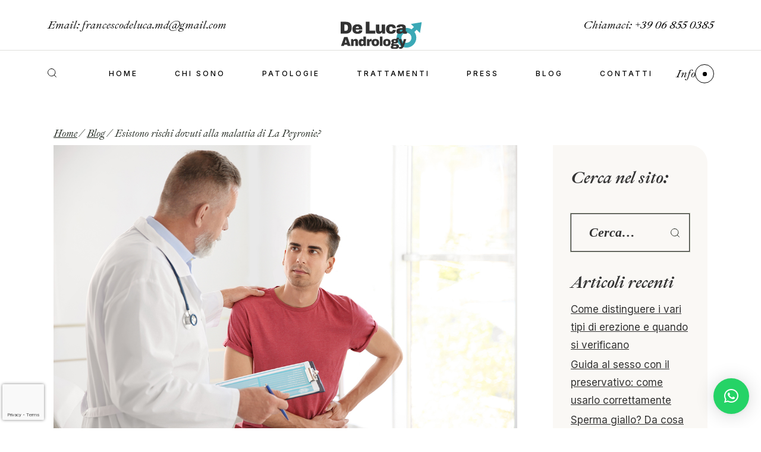

--- FILE ---
content_type: text/html; charset=UTF-8
request_url: https://www.andrologiadeluca.it/blog/esistono-rischi-dovuti-alla-malattia-di-la-peyronie/
body_size: 31301
content:
<!DOCTYPE html>
<html lang="it-IT">
<head>
<meta name="trustpilot-one-time-domain-verification-id" content="bd1180bb-9511-4ec2-88eb-f5b51de379e1"/>
	<!-- Google Tag Manager -->
<script>(function(w,d,s,l,i){w[l]=w[l]||[];w[l].push({'gtm.start':
new Date().getTime(),event:'gtm.js'});var f=d.getElementsByTagName(s)[0],
j=d.createElement(s),dl=l!='dataLayer'?'&l='+l:'';j.async=true;j.src=
'https://www.googletagmanager.com/gtm.js?id='+i+dl;f.parentNode.insertBefore(j,f);
})(window,document,'script','dataLayer','GTM-MH86QRT');</script>
<!-- End Google Tag Manager -->
	<meta charset="UTF-8">
	<meta name="viewport" content="width=device-width, initial-scale=1, user-scalable=yes">

	<meta name='robots' content='index, follow, max-image-preview:large, max-snippet:-1, max-video-preview:-1' />

	<!-- This site is optimized with the Yoast SEO plugin v22.8 - https://yoast.com/wordpress/plugins/seo/ -->
	<title>Esistono rischi dovuti alla malattia di La Peyronie? - Andrologia De Luca</title>
	<meta name="description" content="Cos&#039;è la malattia di La Peyronie? Scopriamo quali sono i sintomi ed i rischi legati a questa patologia e quando è il caso di rivolgersi all&#039;andrologo" />
	<link rel="canonical" href="https://www.andrologiadeluca.it/blog/esistono-rischi-dovuti-alla-malattia-di-la-peyronie/" />
	<meta property="og:locale" content="it_IT" />
	<meta property="og:type" content="article" />
	<meta property="og:title" content="Esistono rischi dovuti alla malattia di La Peyronie? - Andrologia De Luca" />
	<meta property="og:description" content="Cos&#039;è la malattia di La Peyronie? Scopriamo quali sono i sintomi ed i rischi legati a questa patologia e quando è il caso di rivolgersi all&#039;andrologo" />
	<meta property="og:url" content="https://www.andrologiadeluca.it/blog/esistono-rischi-dovuti-alla-malattia-di-la-peyronie/" />
	<meta property="og:site_name" content="Andrologia De Luca" />
	<meta property="article:published_time" content="2019-10-14T08:52:56+00:00" />
	<meta property="og:image" content="https://www.andrologiadeluca.it/wp-content/uploads/2019/10/malattia-di-la-peyronie.jpg" />
	<meta property="og:image:width" content="1200" />
	<meta property="og:image:height" content="800" />
	<meta property="og:image:type" content="image/jpeg" />
	<meta name="author" content="adminMG" />
	<meta name="twitter:card" content="summary_large_image" />
	<meta name="twitter:label1" content="Scritto da" />
	<meta name="twitter:data1" content="adminMG" />
	<meta name="twitter:label2" content="Tempo di lettura stimato" />
	<meta name="twitter:data2" content="3 minuti" />
	<script type="application/ld+json" class="yoast-schema-graph">{"@context":"https://schema.org","@graph":[{"@type":"Article","@id":"https://www.andrologiadeluca.it/blog/esistono-rischi-dovuti-alla-malattia-di-la-peyronie/#article","isPartOf":{"@id":"https://www.andrologiadeluca.it/blog/esistono-rischi-dovuti-alla-malattia-di-la-peyronie/"},"author":{"name":"adminMG","@id":"https://www.andrologiadeluca.it/#/schema/person/e13d8118cf136030ae3deec86254b40a"},"headline":"Esistono rischi dovuti alla malattia di La Peyronie?","datePublished":"2019-10-14T08:52:56+00:00","dateModified":"2019-10-14T08:52:56+00:00","mainEntityOfPage":{"@id":"https://www.andrologiadeluca.it/blog/esistono-rischi-dovuti-alla-malattia-di-la-peyronie/"},"wordCount":605,"publisher":{"@id":"https://www.andrologiadeluca.it/#organization"},"image":{"@id":"https://www.andrologiadeluca.it/blog/esistono-rischi-dovuti-alla-malattia-di-la-peyronie/#primaryimage"},"thumbnailUrl":"https://www.andrologiadeluca.it/wp-content/uploads/2019/10/malattia-di-la-peyronie.jpg","keywords":["deficit erettile","malattia di La Peyronie","malattie del pene"],"articleSection":["Blog"],"inLanguage":"it-IT"},{"@type":"WebPage","@id":"https://www.andrologiadeluca.it/blog/esistono-rischi-dovuti-alla-malattia-di-la-peyronie/","url":"https://www.andrologiadeluca.it/blog/esistono-rischi-dovuti-alla-malattia-di-la-peyronie/","name":"Esistono rischi dovuti alla malattia di La Peyronie? - Andrologia De Luca","isPartOf":{"@id":"https://www.andrologiadeluca.it/#website"},"primaryImageOfPage":{"@id":"https://www.andrologiadeluca.it/blog/esistono-rischi-dovuti-alla-malattia-di-la-peyronie/#primaryimage"},"image":{"@id":"https://www.andrologiadeluca.it/blog/esistono-rischi-dovuti-alla-malattia-di-la-peyronie/#primaryimage"},"thumbnailUrl":"https://www.andrologiadeluca.it/wp-content/uploads/2019/10/malattia-di-la-peyronie.jpg","datePublished":"2019-10-14T08:52:56+00:00","dateModified":"2019-10-14T08:52:56+00:00","description":"Cos'è la malattia di La Peyronie? Scopriamo quali sono i sintomi ed i rischi legati a questa patologia e quando è il caso di rivolgersi all'andrologo","breadcrumb":{"@id":"https://www.andrologiadeluca.it/blog/esistono-rischi-dovuti-alla-malattia-di-la-peyronie/#breadcrumb"},"inLanguage":"it-IT","potentialAction":[{"@type":"ReadAction","target":["https://www.andrologiadeluca.it/blog/esistono-rischi-dovuti-alla-malattia-di-la-peyronie/"]}]},{"@type":"ImageObject","inLanguage":"it-IT","@id":"https://www.andrologiadeluca.it/blog/esistono-rischi-dovuti-alla-malattia-di-la-peyronie/#primaryimage","url":"https://www.andrologiadeluca.it/wp-content/uploads/2019/10/malattia-di-la-peyronie.jpg","contentUrl":"https://www.andrologiadeluca.it/wp-content/uploads/2019/10/malattia-di-la-peyronie.jpg","width":1200,"height":800},{"@type":"BreadcrumbList","@id":"https://www.andrologiadeluca.it/blog/esistono-rischi-dovuti-alla-malattia-di-la-peyronie/#breadcrumb","itemListElement":[{"@type":"ListItem","position":1,"name":"Home","item":"https://www.andrologiadeluca.it/"},{"@type":"ListItem","position":2,"name":"Blog","item":"https://www.andrologiadeluca.it/blog/"},{"@type":"ListItem","position":3,"name":"Esistono rischi dovuti alla malattia di La Peyronie?"}]},{"@type":"WebSite","@id":"https://www.andrologiadeluca.it/#website","url":"https://www.andrologiadeluca.it/","name":"Andrologia De Luca","description":"Chirurgo Andrologo e Urologo","publisher":{"@id":"https://www.andrologiadeluca.it/#organization"},"potentialAction":[{"@type":"SearchAction","target":{"@type":"EntryPoint","urlTemplate":"https://www.andrologiadeluca.it/?s={search_term_string}"},"query-input":"required name=search_term_string"}],"inLanguage":"it-IT"},{"@type":"Organization","@id":"https://www.andrologiadeluca.it/#organization","name":"Andrologia De Luca","url":"https://www.andrologiadeluca.it/","logo":{"@type":"ImageObject","inLanguage":"it-IT","@id":"https://www.andrologiadeluca.it/#/schema/logo/image/","url":"https://www.andrologiadeluca.it/wp-content/uploads/2024/05/cropped-favicon.png","contentUrl":"https://www.andrologiadeluca.it/wp-content/uploads/2024/05/cropped-favicon.png","width":201,"height":201,"caption":"Andrologia De Luca"},"image":{"@id":"https://www.andrologiadeluca.it/#/schema/logo/image/"}},{"@type":"Person","@id":"https://www.andrologiadeluca.it/#/schema/person/e13d8118cf136030ae3deec86254b40a","name":"adminMG","sameAs":["https://www.andrologiadeluca.it"],"url":"https://www.andrologiadeluca.it/author/adminmg/"}]}</script>
	<!-- / Yoast SEO plugin. -->


<link rel='dns-prefetch' href='//fonts.googleapis.com' />
<link rel="alternate" type="application/rss+xml" title="Andrologia De Luca &raquo; Feed" href="https://www.andrologiadeluca.it/feed/" />
<link rel="alternate" type="application/rss+xml" title="Andrologia De Luca &raquo; Feed dei commenti" href="https://www.andrologiadeluca.it/comments/feed/" />
<link rel="alternate" title="oEmbed (JSON)" type="application/json+oembed" href="https://www.andrologiadeluca.it/wp-json/oembed/1.0/embed?url=https%3A%2F%2Fwww.andrologiadeluca.it%2Fblog%2Fesistono-rischi-dovuti-alla-malattia-di-la-peyronie%2F" />
<link rel="alternate" title="oEmbed (XML)" type="text/xml+oembed" href="https://www.andrologiadeluca.it/wp-json/oembed/1.0/embed?url=https%3A%2F%2Fwww.andrologiadeluca.it%2Fblog%2Fesistono-rischi-dovuti-alla-malattia-di-la-peyronie%2F&#038;format=xml" />
<style id='wp-img-auto-sizes-contain-inline-css' type='text/css'>
img:is([sizes=auto i],[sizes^="auto," i]){contain-intrinsic-size:3000px 1500px}
/*# sourceURL=wp-img-auto-sizes-contain-inline-css */
</style>
<link rel='stylesheet' id='animate-css' href='https://www.andrologiadeluca.it/wp-content/plugins/qi-blocks/assets/css/plugins/animate/animate.min.css?ver=4.1.1' type='text/css' media='all' />
<link rel='stylesheet' id='elegant-icons-css' href='https://www.andrologiadeluca.it/wp-content/plugins/mohair-core/inc/icons/elegant-icons/assets/css/elegant-icons.min.css?ver=6.9' type='text/css' media='all' />
<link rel='stylesheet' id='font-awesome-css' href='https://www.andrologiadeluca.it/wp-content/plugins/js_composer/assets/lib/bower/font-awesome/css/font-awesome.min.css?ver=6.0.3' type='text/css' media='all' />
<style id='wp-emoji-styles-inline-css' type='text/css'>

	img.wp-smiley, img.emoji {
		display: inline !important;
		border: none !important;
		box-shadow: none !important;
		height: 1em !important;
		width: 1em !important;
		margin: 0 0.07em !important;
		vertical-align: -0.1em !important;
		background: none !important;
		padding: 0 !important;
	}
/*# sourceURL=wp-emoji-styles-inline-css */
</style>
<style id='wp-block-library-inline-css' type='text/css'>
:root{--wp-block-synced-color:#7a00df;--wp-block-synced-color--rgb:122,0,223;--wp-bound-block-color:var(--wp-block-synced-color);--wp-editor-canvas-background:#ddd;--wp-admin-theme-color:#007cba;--wp-admin-theme-color--rgb:0,124,186;--wp-admin-theme-color-darker-10:#006ba1;--wp-admin-theme-color-darker-10--rgb:0,107,160.5;--wp-admin-theme-color-darker-20:#005a87;--wp-admin-theme-color-darker-20--rgb:0,90,135;--wp-admin-border-width-focus:2px}@media (min-resolution:192dpi){:root{--wp-admin-border-width-focus:1.5px}}.wp-element-button{cursor:pointer}:root .has-very-light-gray-background-color{background-color:#eee}:root .has-very-dark-gray-background-color{background-color:#313131}:root .has-very-light-gray-color{color:#eee}:root .has-very-dark-gray-color{color:#313131}:root .has-vivid-green-cyan-to-vivid-cyan-blue-gradient-background{background:linear-gradient(135deg,#00d084,#0693e3)}:root .has-purple-crush-gradient-background{background:linear-gradient(135deg,#34e2e4,#4721fb 50%,#ab1dfe)}:root .has-hazy-dawn-gradient-background{background:linear-gradient(135deg,#faaca8,#dad0ec)}:root .has-subdued-olive-gradient-background{background:linear-gradient(135deg,#fafae1,#67a671)}:root .has-atomic-cream-gradient-background{background:linear-gradient(135deg,#fdd79a,#004a59)}:root .has-nightshade-gradient-background{background:linear-gradient(135deg,#330968,#31cdcf)}:root .has-midnight-gradient-background{background:linear-gradient(135deg,#020381,#2874fc)}:root{--wp--preset--font-size--normal:16px;--wp--preset--font-size--huge:42px}.has-regular-font-size{font-size:1em}.has-larger-font-size{font-size:2.625em}.has-normal-font-size{font-size:var(--wp--preset--font-size--normal)}.has-huge-font-size{font-size:var(--wp--preset--font-size--huge)}.has-text-align-center{text-align:center}.has-text-align-left{text-align:left}.has-text-align-right{text-align:right}.has-fit-text{white-space:nowrap!important}#end-resizable-editor-section{display:none}.aligncenter{clear:both}.items-justified-left{justify-content:flex-start}.items-justified-center{justify-content:center}.items-justified-right{justify-content:flex-end}.items-justified-space-between{justify-content:space-between}.screen-reader-text{border:0;clip-path:inset(50%);height:1px;margin:-1px;overflow:hidden;padding:0;position:absolute;width:1px;word-wrap:normal!important}.screen-reader-text:focus{background-color:#ddd;clip-path:none;color:#444;display:block;font-size:1em;height:auto;left:5px;line-height:normal;padding:15px 23px 14px;text-decoration:none;top:5px;width:auto;z-index:100000}html :where(.has-border-color){border-style:solid}html :where([style*=border-top-color]){border-top-style:solid}html :where([style*=border-right-color]){border-right-style:solid}html :where([style*=border-bottom-color]){border-bottom-style:solid}html :where([style*=border-left-color]){border-left-style:solid}html :where([style*=border-width]){border-style:solid}html :where([style*=border-top-width]){border-top-style:solid}html :where([style*=border-right-width]){border-right-style:solid}html :where([style*=border-bottom-width]){border-bottom-style:solid}html :where([style*=border-left-width]){border-left-style:solid}html :where(img[class*=wp-image-]){height:auto;max-width:100%}:where(figure){margin:0 0 1em}html :where(.is-position-sticky){--wp-admin--admin-bar--position-offset:var(--wp-admin--admin-bar--height,0px)}@media screen and (max-width:600px){html :where(.is-position-sticky){--wp-admin--admin-bar--position-offset:0px}}

/*# sourceURL=wp-block-library-inline-css */
</style><style id='wp-block-heading-inline-css' type='text/css'>
h1:where(.wp-block-heading).has-background,h2:where(.wp-block-heading).has-background,h3:where(.wp-block-heading).has-background,h4:where(.wp-block-heading).has-background,h5:where(.wp-block-heading).has-background,h6:where(.wp-block-heading).has-background{padding:1.25em 2.375em}h1.has-text-align-left[style*=writing-mode]:where([style*=vertical-lr]),h1.has-text-align-right[style*=writing-mode]:where([style*=vertical-rl]),h2.has-text-align-left[style*=writing-mode]:where([style*=vertical-lr]),h2.has-text-align-right[style*=writing-mode]:where([style*=vertical-rl]),h3.has-text-align-left[style*=writing-mode]:where([style*=vertical-lr]),h3.has-text-align-right[style*=writing-mode]:where([style*=vertical-rl]),h4.has-text-align-left[style*=writing-mode]:where([style*=vertical-lr]),h4.has-text-align-right[style*=writing-mode]:where([style*=vertical-rl]),h5.has-text-align-left[style*=writing-mode]:where([style*=vertical-lr]),h5.has-text-align-right[style*=writing-mode]:where([style*=vertical-rl]),h6.has-text-align-left[style*=writing-mode]:where([style*=vertical-lr]),h6.has-text-align-right[style*=writing-mode]:where([style*=vertical-rl]){rotate:180deg}
/*# sourceURL=https://www.andrologiadeluca.it/wp-includes/blocks/heading/style.min.css */
</style>
<style id='wp-block-list-inline-css' type='text/css'>
ol,ul{box-sizing:border-box}:root :where(.wp-block-list.has-background){padding:1.25em 2.375em}
/*# sourceURL=https://www.andrologiadeluca.it/wp-includes/blocks/list/style.min.css */
</style>
<style id='wp-block-search-inline-css' type='text/css'>
.wp-block-search__button{margin-left:10px;word-break:normal}.wp-block-search__button.has-icon{line-height:0}.wp-block-search__button svg{height:1.25em;min-height:24px;min-width:24px;width:1.25em;fill:currentColor;vertical-align:text-bottom}:where(.wp-block-search__button){border:1px solid #ccc;padding:6px 10px}.wp-block-search__inside-wrapper{display:flex;flex:auto;flex-wrap:nowrap;max-width:100%}.wp-block-search__label{width:100%}.wp-block-search.wp-block-search__button-only .wp-block-search__button{box-sizing:border-box;display:flex;flex-shrink:0;justify-content:center;margin-left:0;max-width:100%}.wp-block-search.wp-block-search__button-only .wp-block-search__inside-wrapper{min-width:0!important;transition-property:width}.wp-block-search.wp-block-search__button-only .wp-block-search__input{flex-basis:100%;transition-duration:.3s}.wp-block-search.wp-block-search__button-only.wp-block-search__searchfield-hidden,.wp-block-search.wp-block-search__button-only.wp-block-search__searchfield-hidden .wp-block-search__inside-wrapper{overflow:hidden}.wp-block-search.wp-block-search__button-only.wp-block-search__searchfield-hidden .wp-block-search__input{border-left-width:0!important;border-right-width:0!important;flex-basis:0;flex-grow:0;margin:0;min-width:0!important;padding-left:0!important;padding-right:0!important;width:0!important}:where(.wp-block-search__input){appearance:none;border:1px solid #949494;flex-grow:1;font-family:inherit;font-size:inherit;font-style:inherit;font-weight:inherit;letter-spacing:inherit;line-height:inherit;margin-left:0;margin-right:0;min-width:3rem;padding:8px;text-decoration:unset!important;text-transform:inherit}:where(.wp-block-search__button-inside .wp-block-search__inside-wrapper){background-color:#fff;border:1px solid #949494;box-sizing:border-box;padding:4px}:where(.wp-block-search__button-inside .wp-block-search__inside-wrapper) .wp-block-search__input{border:none;border-radius:0;padding:0 4px}:where(.wp-block-search__button-inside .wp-block-search__inside-wrapper) .wp-block-search__input:focus{outline:none}:where(.wp-block-search__button-inside .wp-block-search__inside-wrapper) :where(.wp-block-search__button){padding:4px 8px}.wp-block-search.aligncenter .wp-block-search__inside-wrapper{margin:auto}.wp-block[data-align=right] .wp-block-search.wp-block-search__button-only .wp-block-search__inside-wrapper{float:right}
/*# sourceURL=https://www.andrologiadeluca.it/wp-includes/blocks/search/style.min.css */
</style>
<style id='wp-block-group-inline-css' type='text/css'>
.wp-block-group{box-sizing:border-box}:where(.wp-block-group.wp-block-group-is-layout-constrained){position:relative}
/*# sourceURL=https://www.andrologiadeluca.it/wp-includes/blocks/group/style.min.css */
</style>
<style id='wp-block-paragraph-inline-css' type='text/css'>
.is-small-text{font-size:.875em}.is-regular-text{font-size:1em}.is-large-text{font-size:2.25em}.is-larger-text{font-size:3em}.has-drop-cap:not(:focus):first-letter{float:left;font-size:8.4em;font-style:normal;font-weight:100;line-height:.68;margin:.05em .1em 0 0;text-transform:uppercase}body.rtl .has-drop-cap:not(:focus):first-letter{float:none;margin-left:.1em}p.has-drop-cap.has-background{overflow:hidden}:root :where(p.has-background){padding:1.25em 2.375em}:where(p.has-text-color:not(.has-link-color)) a{color:inherit}p.has-text-align-left[style*="writing-mode:vertical-lr"],p.has-text-align-right[style*="writing-mode:vertical-rl"]{rotate:180deg}
/*# sourceURL=https://www.andrologiadeluca.it/wp-includes/blocks/paragraph/style.min.css */
</style>
<link rel='stylesheet' id='qi-blocks-advanced-text-css' href='https://www.andrologiadeluca.it/wp-content/plugins/qi-blocks/assets/dist/advanced-text.css?ver=6.9' type='text/css' media='all' />
<link rel='stylesheet' id='qi-blocks-section-title-css' href='https://www.andrologiadeluca.it/wp-content/plugins/qi-blocks/assets/dist/section-title.css?ver=6.9' type='text/css' media='all' />
<style id='global-styles-inline-css' type='text/css'>
:root{--wp--preset--aspect-ratio--square: 1;--wp--preset--aspect-ratio--4-3: 4/3;--wp--preset--aspect-ratio--3-4: 3/4;--wp--preset--aspect-ratio--3-2: 3/2;--wp--preset--aspect-ratio--2-3: 2/3;--wp--preset--aspect-ratio--16-9: 16/9;--wp--preset--aspect-ratio--9-16: 9/16;--wp--preset--color--black: #000000;--wp--preset--color--cyan-bluish-gray: #abb8c3;--wp--preset--color--white: #ffffff;--wp--preset--color--pale-pink: #f78da7;--wp--preset--color--vivid-red: #cf2e2e;--wp--preset--color--luminous-vivid-orange: #ff6900;--wp--preset--color--luminous-vivid-amber: #fcb900;--wp--preset--color--light-green-cyan: #7bdcb5;--wp--preset--color--vivid-green-cyan: #00d084;--wp--preset--color--pale-cyan-blue: #8ed1fc;--wp--preset--color--vivid-cyan-blue: #0693e3;--wp--preset--color--vivid-purple: #9b51e0;--wp--preset--gradient--vivid-cyan-blue-to-vivid-purple: linear-gradient(135deg,rgb(6,147,227) 0%,rgb(155,81,224) 100%);--wp--preset--gradient--light-green-cyan-to-vivid-green-cyan: linear-gradient(135deg,rgb(122,220,180) 0%,rgb(0,208,130) 100%);--wp--preset--gradient--luminous-vivid-amber-to-luminous-vivid-orange: linear-gradient(135deg,rgb(252,185,0) 0%,rgb(255,105,0) 100%);--wp--preset--gradient--luminous-vivid-orange-to-vivid-red: linear-gradient(135deg,rgb(255,105,0) 0%,rgb(207,46,46) 100%);--wp--preset--gradient--very-light-gray-to-cyan-bluish-gray: linear-gradient(135deg,rgb(238,238,238) 0%,rgb(169,184,195) 100%);--wp--preset--gradient--cool-to-warm-spectrum: linear-gradient(135deg,rgb(74,234,220) 0%,rgb(151,120,209) 20%,rgb(207,42,186) 40%,rgb(238,44,130) 60%,rgb(251,105,98) 80%,rgb(254,248,76) 100%);--wp--preset--gradient--blush-light-purple: linear-gradient(135deg,rgb(255,206,236) 0%,rgb(152,150,240) 100%);--wp--preset--gradient--blush-bordeaux: linear-gradient(135deg,rgb(254,205,165) 0%,rgb(254,45,45) 50%,rgb(107,0,62) 100%);--wp--preset--gradient--luminous-dusk: linear-gradient(135deg,rgb(255,203,112) 0%,rgb(199,81,192) 50%,rgb(65,88,208) 100%);--wp--preset--gradient--pale-ocean: linear-gradient(135deg,rgb(255,245,203) 0%,rgb(182,227,212) 50%,rgb(51,167,181) 100%);--wp--preset--gradient--electric-grass: linear-gradient(135deg,rgb(202,248,128) 0%,rgb(113,206,126) 100%);--wp--preset--gradient--midnight: linear-gradient(135deg,rgb(2,3,129) 0%,rgb(40,116,252) 100%);--wp--preset--font-size--small: 13px;--wp--preset--font-size--medium: 20px;--wp--preset--font-size--large: 36px;--wp--preset--font-size--x-large: 42px;--wp--preset--spacing--20: 0.44rem;--wp--preset--spacing--30: 0.67rem;--wp--preset--spacing--40: 1rem;--wp--preset--spacing--50: 1.5rem;--wp--preset--spacing--60: 2.25rem;--wp--preset--spacing--70: 3.38rem;--wp--preset--spacing--80: 5.06rem;--wp--preset--shadow--natural: 6px 6px 9px rgba(0, 0, 0, 0.2);--wp--preset--shadow--deep: 12px 12px 50px rgba(0, 0, 0, 0.4);--wp--preset--shadow--sharp: 6px 6px 0px rgba(0, 0, 0, 0.2);--wp--preset--shadow--outlined: 6px 6px 0px -3px rgb(255, 255, 255), 6px 6px rgb(0, 0, 0);--wp--preset--shadow--crisp: 6px 6px 0px rgb(0, 0, 0);}:where(.is-layout-flex){gap: 0.5em;}:where(.is-layout-grid){gap: 0.5em;}body .is-layout-flex{display: flex;}.is-layout-flex{flex-wrap: wrap;align-items: center;}.is-layout-flex > :is(*, div){margin: 0;}body .is-layout-grid{display: grid;}.is-layout-grid > :is(*, div){margin: 0;}:where(.wp-block-columns.is-layout-flex){gap: 2em;}:where(.wp-block-columns.is-layout-grid){gap: 2em;}:where(.wp-block-post-template.is-layout-flex){gap: 1.25em;}:where(.wp-block-post-template.is-layout-grid){gap: 1.25em;}.has-black-color{color: var(--wp--preset--color--black) !important;}.has-cyan-bluish-gray-color{color: var(--wp--preset--color--cyan-bluish-gray) !important;}.has-white-color{color: var(--wp--preset--color--white) !important;}.has-pale-pink-color{color: var(--wp--preset--color--pale-pink) !important;}.has-vivid-red-color{color: var(--wp--preset--color--vivid-red) !important;}.has-luminous-vivid-orange-color{color: var(--wp--preset--color--luminous-vivid-orange) !important;}.has-luminous-vivid-amber-color{color: var(--wp--preset--color--luminous-vivid-amber) !important;}.has-light-green-cyan-color{color: var(--wp--preset--color--light-green-cyan) !important;}.has-vivid-green-cyan-color{color: var(--wp--preset--color--vivid-green-cyan) !important;}.has-pale-cyan-blue-color{color: var(--wp--preset--color--pale-cyan-blue) !important;}.has-vivid-cyan-blue-color{color: var(--wp--preset--color--vivid-cyan-blue) !important;}.has-vivid-purple-color{color: var(--wp--preset--color--vivid-purple) !important;}.has-black-background-color{background-color: var(--wp--preset--color--black) !important;}.has-cyan-bluish-gray-background-color{background-color: var(--wp--preset--color--cyan-bluish-gray) !important;}.has-white-background-color{background-color: var(--wp--preset--color--white) !important;}.has-pale-pink-background-color{background-color: var(--wp--preset--color--pale-pink) !important;}.has-vivid-red-background-color{background-color: var(--wp--preset--color--vivid-red) !important;}.has-luminous-vivid-orange-background-color{background-color: var(--wp--preset--color--luminous-vivid-orange) !important;}.has-luminous-vivid-amber-background-color{background-color: var(--wp--preset--color--luminous-vivid-amber) !important;}.has-light-green-cyan-background-color{background-color: var(--wp--preset--color--light-green-cyan) !important;}.has-vivid-green-cyan-background-color{background-color: var(--wp--preset--color--vivid-green-cyan) !important;}.has-pale-cyan-blue-background-color{background-color: var(--wp--preset--color--pale-cyan-blue) !important;}.has-vivid-cyan-blue-background-color{background-color: var(--wp--preset--color--vivid-cyan-blue) !important;}.has-vivid-purple-background-color{background-color: var(--wp--preset--color--vivid-purple) !important;}.has-black-border-color{border-color: var(--wp--preset--color--black) !important;}.has-cyan-bluish-gray-border-color{border-color: var(--wp--preset--color--cyan-bluish-gray) !important;}.has-white-border-color{border-color: var(--wp--preset--color--white) !important;}.has-pale-pink-border-color{border-color: var(--wp--preset--color--pale-pink) !important;}.has-vivid-red-border-color{border-color: var(--wp--preset--color--vivid-red) !important;}.has-luminous-vivid-orange-border-color{border-color: var(--wp--preset--color--luminous-vivid-orange) !important;}.has-luminous-vivid-amber-border-color{border-color: var(--wp--preset--color--luminous-vivid-amber) !important;}.has-light-green-cyan-border-color{border-color: var(--wp--preset--color--light-green-cyan) !important;}.has-vivid-green-cyan-border-color{border-color: var(--wp--preset--color--vivid-green-cyan) !important;}.has-pale-cyan-blue-border-color{border-color: var(--wp--preset--color--pale-cyan-blue) !important;}.has-vivid-cyan-blue-border-color{border-color: var(--wp--preset--color--vivid-cyan-blue) !important;}.has-vivid-purple-border-color{border-color: var(--wp--preset--color--vivid-purple) !important;}.has-vivid-cyan-blue-to-vivid-purple-gradient-background{background: var(--wp--preset--gradient--vivid-cyan-blue-to-vivid-purple) !important;}.has-light-green-cyan-to-vivid-green-cyan-gradient-background{background: var(--wp--preset--gradient--light-green-cyan-to-vivid-green-cyan) !important;}.has-luminous-vivid-amber-to-luminous-vivid-orange-gradient-background{background: var(--wp--preset--gradient--luminous-vivid-amber-to-luminous-vivid-orange) !important;}.has-luminous-vivid-orange-to-vivid-red-gradient-background{background: var(--wp--preset--gradient--luminous-vivid-orange-to-vivid-red) !important;}.has-very-light-gray-to-cyan-bluish-gray-gradient-background{background: var(--wp--preset--gradient--very-light-gray-to-cyan-bluish-gray) !important;}.has-cool-to-warm-spectrum-gradient-background{background: var(--wp--preset--gradient--cool-to-warm-spectrum) !important;}.has-blush-light-purple-gradient-background{background: var(--wp--preset--gradient--blush-light-purple) !important;}.has-blush-bordeaux-gradient-background{background: var(--wp--preset--gradient--blush-bordeaux) !important;}.has-luminous-dusk-gradient-background{background: var(--wp--preset--gradient--luminous-dusk) !important;}.has-pale-ocean-gradient-background{background: var(--wp--preset--gradient--pale-ocean) !important;}.has-electric-grass-gradient-background{background: var(--wp--preset--gradient--electric-grass) !important;}.has-midnight-gradient-background{background: var(--wp--preset--gradient--midnight) !important;}.has-small-font-size{font-size: var(--wp--preset--font-size--small) !important;}.has-medium-font-size{font-size: var(--wp--preset--font-size--medium) !important;}.has-large-font-size{font-size: var(--wp--preset--font-size--large) !important;}.has-x-large-font-size{font-size: var(--wp--preset--font-size--x-large) !important;}
/*# sourceURL=global-styles-inline-css */
</style>

<style id='classic-theme-styles-inline-css' type='text/css'>
/*! This file is auto-generated */
.wp-block-button__link{color:#fff;background-color:#32373c;border-radius:9999px;box-shadow:none;text-decoration:none;padding:calc(.667em + 2px) calc(1.333em + 2px);font-size:1.125em}.wp-block-file__button{background:#32373c;color:#fff;text-decoration:none}
/*# sourceURL=/wp-includes/css/classic-themes.min.css */
</style>
<link rel='stylesheet' id='contact-form-7-css' href='https://www.andrologiadeluca.it/wp-content/plugins/contact-form-7/includes/css/styles.css?ver=5.9.5' type='text/css' media='all' />
<link rel='stylesheet' id='qi-blocks-grid-css' href='https://www.andrologiadeluca.it/wp-content/plugins/qi-blocks/assets/dist/grid.css?ver=1.2.9' type='text/css' media='all' />
<link rel='stylesheet' id='qi-blocks-main-css' href='https://www.andrologiadeluca.it/wp-content/plugins/qi-blocks/assets/dist/main.css?ver=1.2.9' type='text/css' media='all' />
<style id='qi-blocks-main-inline-css' type='text/css'>
body  .qodef-widget-block-29253e9f .qi-block-section-title .qodef-m-title{font-family: 'Ibarra Real Nova';font-style: italic;font-size: 19px;} body  .qodef-widget-block-999e2ee5 .qi-block-section-title .qodef-m-title{font-family: 'Ibarra Real Nova';font-style: italic;font-size: 19px;} body  .qodef-widget-block-cbc021eb.qodef-block-container{padding-right: 4.4%;} body  .qodef-widget-block-cbc021eb .qi-block-advanced-text p{font-family: 'Inter';font-weight: 400;font-size: 17px;line-height: 30px;color: rgba(191,191,191,1);} body  .qodef-widget-block-6d1f1be6 .qi-block-section-title .qodef-m-title{font-family: 'Ibarra Real Nova';font-style: italic;font-size: 19px;} body  .qodef-widget-block-4b8260f5 .qi-block-section-title .qodef-m-title{font-family: 'Ibarra Real Nova';font-style: italic;font-size: 19px;} body  .qodef-widget-block-e5a6896e .qi-block-countdown .qodef-m-date{justify-content: space-between;} body  .qodef-widget-block-e5a6896e .qi-block-countdown .qodef-digit{font-size: 50px;} body  .qodef-widget-block-49fc8e8e .qodef-gutenberg-section{--qi-blocks-columns-gap: 30px;} body  .qodef-widget-block-ececf5ea .qi-block-icon-with-text .qi-block-divider:not(.qodef-separator--border-image) .qodef-m-line{border-style: solid;} body  .qodef-widget-block-ececf5ea .qi-block-icon-with-text .qodef-separator--border-image .qodef-m-line{background-size: auto;background-position: left;background-repeat: round;} body  .qodef-widget-block-31565acc .qi-block-icon-with-text .qi-block-divider:not(.qodef-separator--border-image) .qodef-m-line{border-style: solid;} body  .qodef-widget-block-31565acc .qi-block-icon-with-text .qodef-separator--border-image .qodef-m-line{background-size: auto;background-position: left;background-repeat: round;} body  .qodef-widget-block-3f439f88 .qi-block-icon-with-text .qi-block-divider:not(.qodef-separator--border-image) .qodef-m-line{border-style: solid;} body  .qodef-widget-block-3f439f88 .qi-block-icon-with-text .qodef-separator--border-image .qodef-m-line{background-size: auto;background-position: left;background-repeat: round;} body  .qodef-widget-block-efc19846 .qi-block-process .qodef-e-content{text-align: center;} body  .qodef-widget-block-efc19846 .qi-block-process .qodef-e-line-inner{border-bottom-style: solid;}
/*# sourceURL=qi-blocks-main-inline-css */
</style>
<link rel='stylesheet' id='wpcf7-redirect-script-frontend-css' href='https://www.andrologiadeluca.it/wp-content/plugins/wpcf7-redirect/build/css/wpcf7-redirect-frontend.min.css?ver=1.1' type='text/css' media='all' />
<link rel='stylesheet' id='qi-addons-for-elementor-grid-style-css' href='https://www.andrologiadeluca.it/wp-content/plugins/qi-addons-for-elementor/assets/css/grid.min.css?ver=1.7.2' type='text/css' media='all' />
<link rel='stylesheet' id='qi-addons-for-elementor-helper-parts-style-css' href='https://www.andrologiadeluca.it/wp-content/plugins/qi-addons-for-elementor/assets/css/helper-parts.min.css?ver=1.7.2' type='text/css' media='all' />
<link rel='stylesheet' id='qi-addons-for-elementor-style-css' href='https://www.andrologiadeluca.it/wp-content/plugins/qi-addons-for-elementor/assets/css/main.min.css?ver=1.7.2' type='text/css' media='all' />
<link rel='stylesheet' id='perfect-scrollbar-css' href='https://www.andrologiadeluca.it/wp-content/plugins/mohair-core/assets/plugins/perfect-scrollbar/perfect-scrollbar.css?ver=6.9' type='text/css' media='all' />
<link rel='stylesheet' id='swiper-css' href='https://www.andrologiadeluca.it/wp-content/plugins/qi-blocks/inc/slider/assets/plugins/5.4.5/swiper.min.css?ver=5.4.5' type='text/css' media='all' />
<link rel='stylesheet' id='mohair-main-css' href='https://www.andrologiadeluca.it/wp-content/themes/mohair/assets/css/main.min.css?ver=6.9' type='text/css' media='all' />
<link rel='stylesheet' id='mohair-core-style-css' href='https://www.andrologiadeluca.it/wp-content/plugins/mohair-core/assets/css/mohair-core.min.css?ver=6.9' type='text/css' media='all' />
<link rel='stylesheet' id='mohair-child-style-css' href='https://www.andrologiadeluca.it/wp-content/themes/mohair-child/style.css?ver=6.9' type='text/css' media='all' />
<link rel='stylesheet' id='mohair-google-fonts-css' href='https://fonts.googleapis.com/css?family=Jost%3A400%2C400i%2C500%7CInter%3A400%2C400i%2C500%7CIbarra+Real+Nova%3A400%2C400i%2C500&#038;subset=latin-ext&#038;display=swap&#038;ver=1.0.0' type='text/css' media='all' />
<link rel='stylesheet' id='mohair-style-css' href='https://www.andrologiadeluca.it/wp-content/themes/mohair/style.css?ver=6.9' type='text/css' media='all' />
<style id='mohair-style-inline-css' type='text/css'>
#qodef-page-outer { margin-top: -164px;}label { color: rgb(255,255,255);}input[type="text"], input[type="email"], input[type="url"], input[type="password"], input[type="number"], input[type="tel"], input[type="search"], input[type="date"], textarea, select, body .select2-container--default .select2-selection--single, body .select2-container--default .select2-selection--multiple { color: rgb(255,255,255);}input[type="submit"], button[type="submit"], .qodef-theme-button, .qodef-button.qodef-html--link.qodef-layout--filled, #qodef-woo-page .added_to_cart, #qodef-woo-page .button, .qodef-woo-shortcode .added_to_cart, .qodef-woo-shortcode .button, .widget.woocommerce .button { color: rgb(255,255,255);border-color: rgb(255,255,255);border-width: 2px;border-style: solid;}.qodef-button.qodef-layout--textual { color: rgb(255,255,255);}.qodef-swiper-container .swiper-button-next, .qodef-swiper-container .swiper-button-prev { color: rgb(255,255,255);}#qodef-page-footer-top-area { background-color: rgb(22,27,31);}#qodef-page-footer-bottom-area { background-color: rgb(22,27,31);}#qodef-page-footer-bottom-area-inner { border-top-color: rgb(255,255,255);border-top-width: 1px;}#qodef-fullscreen-area { background-image: url(https://www.andrologiadeluca.it/wp-content/uploads/2023/05/Fs-menu-img.jpg);}.qodef-fullscreen-menu > ul > li > a { font-style: normal;}.qodef-fullscreen-menu .qodef-drop-down-second-inner ul li > a { font-style: normal;}@media only screen and (max-width: 1024px) { #qodef-page-inner { padding: 86px 0 110px ;}}.qodef-header-sticky { background-color: rgb(255,255,255);}#qodef-page-header .qodef-header-logo-link { height: 80px;}#qodef-page-mobile-header .qodef-mobile-header-logo-link { height: 50px;}.qodef-header-navigation> ul > li > a { color: rgb(255,255,255);}.qodef-header-navigation> ul > li > a:hover { color: rgb(59,169,182);}.qodef-header-navigation> ul > li.current-menu-ancestor > a, .qodef-header-navigation> ul > li.current-menu-item > a { color: rgb(255,255,255);}#qodef-side-area { background-color: #161B1F;background-size: initial;background-position: right bottom;}.qodef-page-title .qodef-m-content { padding-top: 164px;}@media only screen and (max-width: 1024px) { .qodef-page-title, .qodef-page-title.qodef-title--breadcrumbs { height: 110px;}}.qodef-header--centered #qodef-page-header { height: 164px;background-color: rgba(255,255,255,0);}@media only screen and (max-width: 1366px){h1, .qodef-h1 { font-size: 51px;}h2, .qodef-h2 { font-size: 42px;}}@media only screen and (max-width: 680px){h1, .qodef-h1 { font-size: 45px;}h2, .qodef-h2 { font-size: 39px;}h3, .qodef-h3 { font-size: 34px;}}
/*# sourceURL=mohair-style-inline-css */
</style>
<link rel='stylesheet' id='qlwapp-css' href='https://www.andrologiadeluca.it/wp-content/plugins/wp-whatsapp-chat/build/frontend/css/style.css?ver=7.3.8' type='text/css' media='all' />
<link rel='stylesheet' id='qi-blocks-google-fonts-css' href='https://fonts.googleapis.com/css?family=Ibarra+Real+Nova%3A400%2C400i%7CInter%3A400%2C400i&#038;subset&#038;display=swap&#038;ver=1.0.0' type='text/css' media='all' />
<script type="text/javascript" src="https://www.andrologiadeluca.it/wp-includes/js/jquery/jquery.min.js?ver=3.7.1" id="jquery-core-js"></script>
<script type="text/javascript" src="https://www.andrologiadeluca.it/wp-includes/js/jquery/jquery-migrate.min.js?ver=3.4.1" id="jquery-migrate-js"></script>
<link rel="https://api.w.org/" href="https://www.andrologiadeluca.it/wp-json/" /><link rel="alternate" title="JSON" type="application/json" href="https://www.andrologiadeluca.it/wp-json/wp/v2/posts/10790" /><link rel="EditURI" type="application/rsd+xml" title="RSD" href="https://www.andrologiadeluca.it/xmlrpc.php?rsd" />
<meta name="generator" content="WordPress 6.9" />
<link rel='shortlink' href='https://www.andrologiadeluca.it/?p=10790' />
<meta name="generator" content="Elementor 3.21.8; features: e_optimized_assets_loading, e_optimized_css_loading, e_font_icon_svg, additional_custom_breakpoints; settings: css_print_method-external, google_font-enabled, font_display-swap">
<meta name="generator" content="Powered by WPBakery Page Builder - drag and drop page builder for WordPress."/>
<meta name="generator" content="Powered by Slider Revolution 6.6.14 - responsive, Mobile-Friendly Slider Plugin for WordPress with comfortable drag and drop interface." />
<link rel="icon" href="https://www.andrologiadeluca.it/wp-content/uploads/2024/05/cropped-cropped-favicon-32x32.png" sizes="32x32" />
<link rel="icon" href="https://www.andrologiadeluca.it/wp-content/uploads/2024/05/cropped-cropped-favicon-192x192.png" sizes="192x192" />
<link rel="apple-touch-icon" href="https://www.andrologiadeluca.it/wp-content/uploads/2024/05/cropped-cropped-favicon-180x180.png" />
<meta name="msapplication-TileImage" content="https://www.andrologiadeluca.it/wp-content/uploads/2024/05/cropped-cropped-favicon-270x270.png" />
<script>function setREVStartSize(e){
			//window.requestAnimationFrame(function() {
				window.RSIW = window.RSIW===undefined ? window.innerWidth : window.RSIW;
				window.RSIH = window.RSIH===undefined ? window.innerHeight : window.RSIH;
				try {
					var pw = document.getElementById(e.c).parentNode.offsetWidth,
						newh;
					pw = pw===0 || isNaN(pw) || (e.l=="fullwidth" || e.layout=="fullwidth") ? window.RSIW : pw;
					e.tabw = e.tabw===undefined ? 0 : parseInt(e.tabw);
					e.thumbw = e.thumbw===undefined ? 0 : parseInt(e.thumbw);
					e.tabh = e.tabh===undefined ? 0 : parseInt(e.tabh);
					e.thumbh = e.thumbh===undefined ? 0 : parseInt(e.thumbh);
					e.tabhide = e.tabhide===undefined ? 0 : parseInt(e.tabhide);
					e.thumbhide = e.thumbhide===undefined ? 0 : parseInt(e.thumbhide);
					e.mh = e.mh===undefined || e.mh=="" || e.mh==="auto" ? 0 : parseInt(e.mh,0);
					if(e.layout==="fullscreen" || e.l==="fullscreen")
						newh = Math.max(e.mh,window.RSIH);
					else{
						e.gw = Array.isArray(e.gw) ? e.gw : [e.gw];
						for (var i in e.rl) if (e.gw[i]===undefined || e.gw[i]===0) e.gw[i] = e.gw[i-1];
						e.gh = e.el===undefined || e.el==="" || (Array.isArray(e.el) && e.el.length==0)? e.gh : e.el;
						e.gh = Array.isArray(e.gh) ? e.gh : [e.gh];
						for (var i in e.rl) if (e.gh[i]===undefined || e.gh[i]===0) e.gh[i] = e.gh[i-1];
											
						var nl = new Array(e.rl.length),
							ix = 0,
							sl;
						e.tabw = e.tabhide>=pw ? 0 : e.tabw;
						e.thumbw = e.thumbhide>=pw ? 0 : e.thumbw;
						e.tabh = e.tabhide>=pw ? 0 : e.tabh;
						e.thumbh = e.thumbhide>=pw ? 0 : e.thumbh;
						for (var i in e.rl) nl[i] = e.rl[i]<window.RSIW ? 0 : e.rl[i];
						sl = nl[0];
						for (var i in nl) if (sl>nl[i] && nl[i]>0) { sl = nl[i]; ix=i;}
						var m = pw>(e.gw[ix]+e.tabw+e.thumbw) ? 1 : (pw-(e.tabw+e.thumbw)) / (e.gw[ix]);
						newh =  (e.gh[ix] * m) + (e.tabh + e.thumbh);
					}
					var el = document.getElementById(e.c);
					if (el!==null && el) el.style.height = newh+"px";
					el = document.getElementById(e.c+"_wrapper");
					if (el!==null && el) {
						el.style.height = newh+"px";
						el.style.display = "block";
					}
				} catch(e){
					console.log("Failure at Presize of Slider:" + e)
				}
			//});
		  };</script>
		<style type="text/css" id="wp-custom-css">
			.list-mgv {
    height: 55vh;
    overflow: auto;
}

.list-mgv li span{
	padding:0 20px!important;
}
.list-mgv li a {
		text-decoration:none;
}
.list-pat li a:hover{
	background:#F0F0F0;
}

.list-mgv::-webkit-scrollbar-track
{
	border-radius: 0px;
	background-color: #EFEFEF;
}

.list-mgv::-webkit-scrollbar
{
	width: 8px;  
	background-color: #EFEFEF;
}

.list-mgv::-webkit-scrollbar-thumb
{
	border-radius: 0px;
	background-color: #3BA9B6;
}

.list-area {
    height: auto;
    overflow: auto;
}
.list-area li span {
    padding: 0 20px!important;
}
.list-area li a {
		text-decoration:none;
}
.list-area li a:hover::before {
    content: "";
    display: block;
    position: absolute;
    width: 4px; 
    height: 100%;
    background-color: #3BA9B6;
    top: 0; 
    left: 0; 
}

.list-trattamenti {
    height: 100vh;
    overflow: auto;
}

.list-trattamenti li {
    list-style-type: none;
    border: none;
}

.list-trattamenti li span {
    padding: 0 20px!important;
}

.list-trattamenti li:hover a {
    text-decoration: underline #fff;
}

.list-trattamenti li:hover::before {
    content: "";
    display: block;
    position: absolute;
    width: 4px; 
    height: 100%; 
    background-color: #3BA9B6; 
    top: 0; 
    left: 0;
}

.list-trattamenti::-webkit-scrollbar-track {
    border-radius: 0px;
    background-color: #EFEFEF;
}

.list-trattamenti::-webkit-scrollbar {
    width: 8px;
    background-color: #EFEFEF;
}

.list-trattamenti::-webkit-scrollbar-thumb {
    border-radius: 0px;
    background-color: #3BA9B6;
}

.list-home {
    height: 100vh;
    overflow: auto;
}

.list-home li {
    list-style-type: none;
    border: none;
}

.list-home li a {
		text-decoration:none;
}

.list-home li span {
    padding: 0 20px!important;
}
.list-home li:hover a {
    font-family: 'Ibarra Real Nova', serif !important;
    font-weight: 900 !important;
    font-style: italic;
}
.list-home li:hover a span::after {
    content: "\2192";
    display: inline-block;
    margin-left: 10px;
    font-size: 18px;
    position: absolute;
    top: 3px;
}

.list-home::-webkit-scrollbar-track {
    border-radius: 0px;
    background-color: #EFEFEF;
}

.list-home::-webkit-scrollbar {
    width: 8px;
    background-color: #EFEFEF;
}

.list-home::-webkit-scrollbar-thumb {
    border-radius: 0px;
    background-color: #3BA9B6;
}

.list-visite {
    height: 60vh;
    overflow: auto;
}

.list-visite li span {
    padding: 10px 20px!important;
    border-radius: 10px;
}

.list-visite li a {
		text-decoration:none;
}

.list-visite li:hover span {
    background: #fff;
    color: #161B1F!important;
		font-weight:bold!important;
}
.press-home a {
    filter: saturate(0.0);
}
.press-home a:hover {
    filter: saturate(1.0);
}
.div-press {
    height: 100vh; 
    overflow-y: auto;
    padding: 10px;
}

.div-press a {
    display: block; 
    padding: 10px 20px;
    border-bottom: 2px solid white;
    text-decoration: none; 
    color: #fff;
}

.div-press a:hover {
    background: #F0F0F0;
}

.div-press::-webkit-scrollbar-track {
    border-radius: 0px;
    background-color: #EFEFEF;
}

.div-press::-webkit-scrollbar {
    width: 8px;
    background-color: #EFEFEF;
}

.div-press::-webkit-scrollbar-thumb {
    border-radius: 0px;
    background-color: #3BA9B6;
}
.list-video {
    height: 100vh;
    overflow: auto;
}

.list-video li span {
    padding: 0 10px!important;
}
.list-video li a {
    text-decoration:none;
}
.list-video::-webkit-scrollbar-track {
    border-radius: 0px;
    background-color: #EFEFEF;
}

.list-video::-webkit-scrollbar {
    width: 8px;
    background-color: #EFEFEF;
}

.list-video::-webkit-scrollbar-thumb {
    border-radius: 0px;
    background-color: #3BA9B6;
}
.contact-form input,
.contact-form textarea {
    color: #fff !important;
}
.contact-form input::placeholder,
.contact-form textarea::placeholder{
    color: #999999 !important;
}
.contact-form .wpcf7-acceptance a {
    color: #fff !important;
    text-decoration: underline;
}
.contact-form button {
    background: #3BA9B6;
    color: #fff;
    width: -webkit-fill-available;
    display: flex;
    justify-content: center;
	font-weight:900;
}

.contact-form button:hover{
	color: #3BA9B6;
  background: #fff;
}


@media (min-width:768px){
.contact-form .qodef-grid-inner .qodef-grid-item:first-child {
    padding-right: 20px;
}
.form2 .qodef-grid-inner .qodef-grid-item:first-child {
    padding-right: 20px;
}
}
.hero .qodef-shortcode {
    font-size: 0.8em;
    padding: 10px 20px;
}
.hero .qodef-shortcode:hover {
    background: #fff;;
    color: #3BA9B6;
}
.hero{
	max-height:100vh;
}
@media (max-width:768px){
	.hero .qodef-shortcode {
    font-size: 0.7em;
    padding: 6px 20px;
    width: -webkit-fill-available;
    display: flex;
    justify-content: center;
    margin: 0 20px;
    margin-bottom: 10px;
}
}
.elementor-image-carousel{
	max-width:100vw;
}

#qodef-page-sidebar {
	  position: relative;
    display: inline-block;
    width: 100%;
    vertical-align: top;
    margin-bottom: 60px;
    background-color: #FAF8F5;
    padding: 30px;
    border-radius: 0px 30px 0px 0px;
}

.widget[data-area="custom"] p,
.widget[data-area="customblog"] p {
    font-family: Ibarra Real Nova;
    font-weight: 900;
    font-size: 28px;
}

#qodef-search-form-1 {
    font-family: "Ibarra Real   Nova";
    font-size: 22px;
    font-weight: 700;
    font-style: italic;
    color: #333;
    background-color: #FAF8F5;
    border-style: solid;
    border-width: 1px;
    border-color: #333;
}

.widget.widget_mohair_core_button[data-area="custom"],
.widget.widget_mohair_core_button[data-area="customblog"] {
    display: flex;
    justify-content: center;
    align-items: center;
}
h4.qodef-widget-title{
		font-family: Ibarra Real Nova;
    font-style: italic;
    font-weight: 900;
    color: #333;
    font-size: 28px;
    line-height: 1.2em;
		margin-top:40px;
}

.qodef-contact-form-7 label,
.qodef-contact-form-7 textarea {
    color: #333 !important;
		font-size: 16px !important;
}

.qodef-contact-form-7 input::placeholder,
.qodef-contact-form-7 textarea::placeholder{
    color: #999999 !important;
		font-family:"Ibarra Real Nova";
}
.qodef-contact-form-7 input,
.qodef-contact-form-7 textarea {
    color: #000 !important;
}
.qodef-contact-form-7 .qodef-grid-item textarea,
.qodef-contact-form-7 .qodef-grid-item input {
    background-color:#FAF8F5!important;
    padding: 10px;
    margin-bottom: 10px;
}

.wpcf7-acceptance a {
    color: #000;
    text-decoration: underline;
}
.qodef-contact-form-7 .qodef-button {
    background: #3BA9B6;
    color: #000;
    width: -webkit-fill-available;
    display: flex;
    justify-content: center;
	font-weight: 900;
}
.qodef-contact-form-7 .qodef-button:hover {
	color: #3BA9B6!important;
	background: #000;
}

.gallery img {
  border: 5px solid #3BA9B6;
	border-radius: 65px;
  box-sizing: border-box;
}
.form2 label {
	color: #333;
}
.form2 input,
.form2 textarea {
    color: #000 !important;
		background-color: #F0EDE9 !important;
}
.form2 input::placeholder,
.form2 textarea::placeholder{
    color: #8D8D8D !important;
}
.form2 .wpcf7-acceptance a {
    color: #000 !important;
    text-decoration: underline;
}
.form2 button {
    background: #3BA9B6;
    color: #fff;
    width: -webkit-fill-available;
    display: flex;
    justify-content: center;
	font-weight:900;
}

.form2 button:hover{
	color: #3BA9B6;
  background: #fff;
}
.box-prefooter h4 {
    margin-top: 2px;
}



/*riassunto*/
.riassunto p.qodef-m-title.qodef-exclude {
    display: flex;
    align-items: center;
    cursor: pointer;
    border-bottom: 2px solid;
    width: fit-content;
    padding: 0 20px;
    font-family: "Ibarra Real Nova", Sans-serif;
    font-size: 23px;
    font-weight: 900;
    font-style: italic;
    margin-top: 0px;
}

.riassunto .qodef-e-title-holder p:after {
	  margin-left:8px;
	  margin-top:5px;
    content: '';
    display: block;
    width: 15px;
    height: 15px;
    background: url(https://www.andrologiadeluca.it/wp-content/uploads/2024/04/arrow-down.svg);
    background-repeat: no-repeat;
    background-size: 90%;
	transition:all .2s linear;
}
.riassunto .qodef-m-table-content{
	display:none;
}

.riassunto .qodef-e-title-holder p.actived:after {
    transform: rotate(-45deg);
    margin-top: 0;
}

.riassunto {
		padding: 20px 0px;
}

/*sidebar*/
.sidepage li:first-child{
	 border-top: 1px solid #ddd;
}
.sidepage li:after{
	margin-left:8px;
	  margin-top:5px;
    content: '';
    display: block;
    width: 12px;
    height: 12px;
}
.sidepage li.active-item:after {
	border:3px solid;
	border-radius:100%;
}
.sidepage li:not(.active-item):after {
	background: url(https://www.andrologiadeluca.it/wp-content/uploads/2024/04/arrow-down.svg);
	 background-repeat: no-repeat;
	transform: rotate(-45deg);
    background-size: 100%;
}
.sidepage li {
	  display:flex;
	  justify-content: space-between;
		padding:5px 7px;
    border-bottom: 1px solid #ddd;
}
.sidepage li a{
	font-family: Jost;
  font-weight: 500;
	font-size:18px;
}
.sidepage li:hover a,
.sidepage li:hover::after
{
    color: #3ba9b6;
}
.sidepage .active-item,
.sidepage .active-item a{
	 color: #3ba9b6;
}

/*footer*/
@media (min-width:769px){
footer .qodef-grid-inner {
    display: flex !important;
}
}

footer .qodef-grid-item:nth-child(1) {
		width:40%;
}
footer .qodef-grid-item:nth-child(3) {
		width:20%;
    display: flex;
    flex-direction: column;
}

footer .qodef-grid-item:nth-child(2) ul {
    column-count: 3;
    column-gap: 4%;
}
footer .qodef-grid-item:nth-child(2) li {
    line-height: 23px;
			
}

div#qodef-page-footer-bottom-area a, div#qodef-page-footer-bottom-area p {
    color: #fff !important;
}
@media (max-width:768px){
footer .qodef-grid-inner {
    display: flex !important;
		flex-direction:column;
}

footer .qodef-grid-item:nth-child(1) {
		width:auto;
}
footer .qodef-grid-item:nth-child(3) {
		width:auto;
    display: flex;
    flex-direction: column;
}

footer .qodef-grid-item:nth-child(2) ul {
    column-count: 2;
    column-gap: 5%;
}

.qodef-page-title.qodef-image--responsive .qodef-m-content {
    position: relative;
	margin:50px 0;
}
	.qodef-page-title .qodef-m-image {
    position: absolute;
    left: 0;
    height: 100%;
	}
	.qodef-page-title .qodef-m-image img{
		height: 100%;
    object-fit: cover;
	}
}

/*cerca*/
.qodef-m-inner input {
		background: none !important;
		border: none !important;
		color: #000 !important;
}
.qodef-breadcrumbs {
    text-align: left;
    font-size: 1em !important;
}
[class*="category-"] header,
.page-id-11596 header,
.privacy-policy header,
.search header,
.single-post header,
.blog header{
    margin-bottom: 60px;
}

	a#qodef-back-to-top {
    right: 20px;
		bottom: 100px;
}
@media (min-width: 1025px){
a#qodef-back-to-top {
    right: 35px;
}
	  [class*="category-"] .qodef-header-navigation> ul > li > a,
		.page-id-11596 .qodef-header-navigation> ul > li > a,
	.privacy-policy .qodef-header-navigation> ul > li > a,
	.search .qodef-header-navigation> ul > li > a,
	.blog .qodef-header-navigation> ul > li > a,
	.single-post .qodef-header-navigation> ul > li > a {
			color: #000;
	}
	 [class*="category-"] .qodef-widget-holder a,
	[class*="category-"] .qodef-widget-holder p,
		.page-id-11596 .qodef-widget-holder a, 
		.page-id-11596 .qodef-widget-holder p, 
		.privacy-policy .qodef-widget-holder a, 
	.privacy-policy .qodef-widget-holder p,
	.search .qodef-widget-holder a, 
	.search .qodef-widget-holder p,
	.blog .qodef-widget-holder a, 
	.blog .qodef-widget-holder p,
	.single-post .qodef-widget-holder a, 
	.single-post .qodef-widget-holder p {
			color: #000 !important;
	}
	
	[class*="category-"] img.qodef-header-logo-image.qodef--main,
	.page-id-11596 img.qodef-header-logo-image.qodef--main,
	.privacy-policy img.qodef-header-logo-image.qodef--main,
	.search img.qodef-header-logo-image.qodef--main,
	.single-post img.qodef-header-logo-image.qodef--main,
	.blog img.qodef-header-logo-image.qodef--main{
			display: none !important;
	}
	[class*="category-"] img.qodef-header-logo-image.qodef--dark,
	.page-id-11596 img.qodef-header-logo-image.qodef--dark,
	.privacy-policy img.qodef-header-logo-image.qodef--dark,
	.search img.qodef-header-logo-image.qodef--dark,
	.single-post img.qodef-header-logo-image.qodef--dark,
	.blog img.qodef-header-logo-image.qodef--dark{
			opacity: 1 !important;
			position: relative !important;
	}
}


.parent-pageid-5387 .qodef-page-content-section {
    border: 1px solid #EFEFEF;
    padding: 20px;
} 

.parent-pageid-5387 main#qodef-page-content > .qodef-grid-inner:before{
    content: 'TRATTAMENTI';
}
.parent-pageid-5204 main#qodef-page-content > .qodef-grid-inner:before{
    content: 'PATOLOGIE';
}

.page-child main#qodef-page-content > .qodef-grid-inner:before {
    position: absolute;
    top: -40px;
    font-size: 2.5em;
    font-weight: 200;
    color: #ededed;
}
.page-child .qodef-page-content-section {
    border: 1px solid #ededed;
    padding: 20px;
}

header#qodef-page-header a,
.elementor-button-wrapper a,
.qodef-mobile-header-navigation a,
.widget.widget_mohair_core_icon a,
div#qodef-side-area a {
    text-decoration: none;
}

a#qodef-back-to-top {
    text-decoration: none;
}

.qodef-button.qodef-html--link {
		padding:10px;
}

.page-id-5204 .list-mgv {
    height: 80vh !important;
    overflow: auto;
}
.wpcf7 form.sent .wpcf7-response-output {
    border-color: #46b450;
    color: #46b450;
}

ul#menu-footer a {
    text-decoration: none;
}

.swiper-wrapper a {
	text-decoration:none;
}		</style>
					<style>
				:root {
				--qlwapp-scheme-font-family:inherit;--qlwapp-scheme-font-size:18px;--qlwapp-scheme-icon-size:60px;--qlwapp-scheme-icon-font-size:24px;				}
			</style>
			<noscript><style> .wpb_animate_when_almost_visible { opacity: 1; }</style></noscript>
<link rel='stylesheet' id='mediaelement-css' href='https://www.andrologiadeluca.it/wp-includes/js/mediaelement/mediaelementplayer-legacy.min.css?ver=4.2.17' type='text/css' media='all' />
<link rel='stylesheet' id='wp-mediaelement-css' href='https://www.andrologiadeluca.it/wp-includes/js/mediaelement/wp-mediaelement.min.css?ver=6.9' type='text/css' media='all' />
<link rel='stylesheet' id='elementor-frontend-css' href='https://www.andrologiadeluca.it/wp-content/plugins/elementor/assets/css/frontend-lite.min.css?ver=3.21.8' type='text/css' media='all' />
<link rel='stylesheet' id='elementor-post-5408-css' href='https://www.andrologiadeluca.it/wp-content/uploads/elementor/css/post-5408.css?ver=1734600342' type='text/css' media='all' />
<link rel='stylesheet' id='mohair-core-elementor-css' href='https://www.andrologiadeluca.it/wp-content/plugins/mohair-core/inc/plugins/elementor/assets/css/elementor.min.css?ver=6.9' type='text/css' media='all' />
<link rel='stylesheet' id='elementor-post-10-css' href='https://www.andrologiadeluca.it/wp-content/uploads/elementor/css/post-10.css?ver=1717081246' type='text/css' media='all' />
<link rel='stylesheet' id='font-awesome-5-all-css' href='https://www.andrologiadeluca.it/wp-content/plugins/elementor/assets/lib/font-awesome/css/all.min.css?ver=3.21.8' type='text/css' media='all' />
<link rel='stylesheet' id='font-awesome-4-shim-css' href='https://www.andrologiadeluca.it/wp-content/plugins/elementor/assets/lib/font-awesome/css/v4-shims.min.css?ver=3.21.8' type='text/css' media='all' />
<link rel='stylesheet' id='elementor-global-css' href='https://www.andrologiadeluca.it/wp-content/uploads/elementor/css/global.css?ver=1717081246' type='text/css' media='all' />
<link rel='stylesheet' id='google-fonts-1-css' href='https://fonts.googleapis.com/css?family=Ibarra+Real+Nova%3A100%2C100italic%2C200%2C200italic%2C300%2C300italic%2C400%2C400italic%2C500%2C500italic%2C600%2C600italic%2C700%2C700italic%2C800%2C800italic%2C900%2C900italic%7CInter%3A100%2C100italic%2C200%2C200italic%2C300%2C300italic%2C400%2C400italic%2C500%2C500italic%2C600%2C600italic%2C700%2C700italic%2C800%2C800italic%2C900%2C900italic%7CRoboto%3A100%2C100italic%2C200%2C200italic%2C300%2C300italic%2C400%2C400italic%2C500%2C500italic%2C600%2C600italic%2C700%2C700italic%2C800%2C800italic%2C900%2C900italic%7CRoboto+Slab%3A100%2C100italic%2C200%2C200italic%2C300%2C300italic%2C400%2C400italic%2C500%2C500italic%2C600%2C600italic%2C700%2C700italic%2C800%2C800italic%2C900%2C900italic&#038;display=swap&#038;ver=6.9' type='text/css' media='all' />
<link rel='stylesheet' id='rs-plugin-settings-css' href='https://www.andrologiadeluca.it/wp-content/plugins/revslider/public/assets/css/rs6.css?ver=6.6.14' type='text/css' media='all' />
<style id='rs-plugin-settings-inline-css' type='text/css'>
#rs-demo-id {}
/*# sourceURL=rs-plugin-settings-inline-css */
</style>
</head>
<body class="wp-singular post-template-default single single-post postid-10790 single-format-standard wp-theme-mohair wp-child-theme-mohair-child qi-blocks-1.2.9 qodef-gutenberg--no-touch qode-framework-1.2.2 qodef-qi--no-touch qi-addons-for-elementor-1.7.2 qodef-back-to-top--enabled  qodef-header--centered qodef-header-appearance--sticky qodef-header--transparent qodef-mobile-header--standard qodef-drop-down-second--full-width qodef-drop-down-second--default mohair-core-1.0.1 mohair-child-1.0 mohair-1.0.1 qodef-content-grid-1400 wpb-js-composer js-comp-ver-6.0.3 vc_responsive qodef-search--covers-header elementor-default elementor-kit-10" itemscope itemtype="https://schema.org/WebPage">
<!-- Google Tag Manager (noscript) -->
<noscript><iframe src="https://www.googletagmanager.com/ns.html?id=GTM-MH86QRT"
height="0" width="0" style="display:none;visibility:hidden"></iframe></noscript>
<!-- End Google Tag Manager (noscript) -->
	
	<a class="skip-link screen-reader-text" href="#qodef-page-content">Skip to the content</a>	<div id="qodef-page-wrapper" class="">
		<header id="qodef-page-header"  role="banner">
		<div id="qodef-page-header-inner" class=" ">
		<div class="qodef-centered-header-wrapper">
	<div class="qodef-centered-header-top-area">
			<div class="qodef-widget-holder qodef--four">
		<div id="block-11" class="widget widget_block qodef-header-widget-area-four" data-area="header-widget-four">
<div class="wp-block-qi-blocks-section-title qodef-block-container qodef-widget-block-999e2ee5" style="color:#fff"><div class="qi-block-section-title qodef-block qodef-m qodef-subtitle-icon--left"><p class="qodef-m-title">Email: <a href="mailto:francescodeluca.md@gmail.com" style="color:#fff">francescodeluca.md@gmail.com</a></p></div></div>
</div>	</div>
<a itemprop="url" class="qodef-header-logo-link qodef-height--set qodef-source--image" href="https://www.andrologiadeluca.it/" rel="home">
	<img width="140" height="48" src="https://www.andrologiadeluca.it/wp-content/uploads/2024/03/logo-white.png" class="qodef-header-logo-image qodef--main" alt="logo main" itemprop="image" /><img width="139" height="47" src="https://www.andrologiadeluca.it/wp-content/uploads/2024/04/Logo-dark.svg" class="qodef-header-logo-image qodef--dark" alt="logo dark" itemprop="image" /><img width="140" height="48" src="https://www.andrologiadeluca.it/wp-content/uploads/2024/03/logo-white.png" class="qodef-header-logo-image qodef--light" alt="logo light" itemprop="image" /></a>
	<div class="qodef-widget-holder qodef--three">
		<div id="block-12" class="widget widget_block qodef-header-widget-area-three" data-area="header-widget-three">
<div class="wp-block-qi-blocks-section-title qodef-block-container qodef-widget-block-29253e9f", style="color:#fff"><div class="qi-block-section-title qodef-block qodef-m qodef-subtitle-icon--left"><p class="qodef-m-title">Chiamaci: <a href="tel:+39068550385" style="color:#fff">+39 06 855 0385</a></p></div></div>
</div>	</div>
	</div>
	<div class="qodef-centered-header-bottom-area">
			<div class="qodef-widget-holder qodef--two">
		<div id="mohair_core_search_opener-5" class="widget widget_mohair_core_search_opener qodef-header-widget-area-two" data-area="header-widget-two"><a href="javascript:void(0)"  class="qodef-opener-icon qodef-m qodef-source--predefined qodef-search-opener" style="color: #ffffff;" >
	<span class="qodef-m-icon qodef--open">
		<svg class="qodef-svg--search" xmlns="http://www.w3.org/2000/svg" fill="none" stroke="currentColor" stroke-linecap="round" stroke-linejoin="round" viewBox="4.47 4.44 15.06 15.13" width="15" height="15"><path d="M11.22 5c3.44 0 6.22 2.79 6.22 6.22 0 3.44-2.79 6.22-6.22 6.22C7.79 17.45 5 14.66 5 11.22 5 7.79 7.79 5 11.22 5zM19 19l-3.38-3.38"/></svg>	</span>
		</a>
</div>	</div>
	<nav class="qodef-header-navigation" role="navigation" aria-label="Top Menu">
		<ul id="menu-menu-principale-1" class="menu"><li class="menu-item menu-item-type-post_type menu-item-object-page menu-item-home menu-item-5428"><a href="https://www.andrologiadeluca.it/"><span class="qodef-menu-item-text">Home</span></a></li>
<li class="menu-item menu-item-type-post_type menu-item-object-page menu-item-5431"><a href="https://www.andrologiadeluca.it/chi-sono/"><span class="qodef-menu-item-text">Chi sono</span></a></li>
<li class="menu-item menu-item-type-post_type menu-item-object-page menu-item-5430"><a href="https://www.andrologiadeluca.it/patologie/"><span class="qodef-menu-item-text">Patologie</span></a></li>
<li class="menu-item menu-item-type-post_type menu-item-object-page menu-item-5429"><a href="https://www.andrologiadeluca.it/trattamenti/"><span class="qodef-menu-item-text">Trattamenti</span></a></li>
<li class="menu-item menu-item-type-post_type menu-item-object-page menu-item-5585"><a href="https://www.andrologiadeluca.it/press/"><span class="qodef-menu-item-text">Press</span></a></li>
<li class="menu-item menu-item-type-post_type menu-item-object-page current_page_parent menu-item-10983"><a href="https://www.andrologiadeluca.it/blog/"><span class="qodef-menu-item-text">Blog</span></a></li>
<li class="menu-item menu-item-type-post_type menu-item-object-page menu-item-5584"><a href="https://www.andrologiadeluca.it/contatti/"><span class="qodef-menu-item-text">Contatti</span></a></li>
</ul>	</nav>
	<div class="qodef-widget-holder qodef--one">
		<div id="block-8" class="widget widget_block widget_text qodef-header-widget-area-one" data-area="header-widget-one">
<p></p>
</div><div id="mohair_core_side_area_opener-3" class="widget widget_mohair_core_side_area_opener qodef-header-widget-area-one" data-area="header-widget-one"><a href="javascript:void(0)"  class="qodef-opener-icon qodef-m qodef-source--predefined qodef-side-area-opener" style="color: #ffffff;" >
	<span class="qodef-m-icon qodef--open">
		<span class="qodef-m-dots"><svg class="qodef-svg--circle"><circle cx="50%" cy="50%" r="45%"></circle></svg><span class="qodef-m-dot qodef--1"></span><span class="qodef-m-dot qodef--2"></span><span class="qodef-m-dot qodef--3"></span><span class="qodef-m-dot qodef--4"></span></span>	</span>
		<span class="qodef-side-area-opener-text">Info</span></a>
</div>	</div>
	</div>
</div>
	</div>
	
<div class="qodef-header-sticky qodef-custom-header-layout qodef-skin--dark qodef-appearance--down">
	<div class="qodef-header-sticky-inner  ">

					<div class="qodef-header-wrapper">
					<a itemprop="url" class="qodef-header-logo-link qodef-height--set qodef-source--image" href="https://www.andrologiadeluca.it/" rel="home">
	<img loading="lazy" width="139" height="47" src="https://www.andrologiadeluca.it/wp-content/uploads/2024/04/Logo-dark.svg" class="qodef-header-logo-image qodef--main" alt="logo main" itemprop="image" /></a>
	<nav class="qodef-header-navigation" role="navigation" aria-label="Top Menu">
		<ul id="menu-menu-principale-2" class="menu"><li class="menu-item menu-item-type-post_type menu-item-object-page menu-item-home menu-item-5428"><a href="https://www.andrologiadeluca.it/"><span class="qodef-menu-item-text">Home</span></a></li>
<li class="menu-item menu-item-type-post_type menu-item-object-page menu-item-5431"><a href="https://www.andrologiadeluca.it/chi-sono/"><span class="qodef-menu-item-text">Chi sono</span></a></li>
<li class="menu-item menu-item-type-post_type menu-item-object-page menu-item-5430"><a href="https://www.andrologiadeluca.it/patologie/"><span class="qodef-menu-item-text">Patologie</span></a></li>
<li class="menu-item menu-item-type-post_type menu-item-object-page menu-item-5429"><a href="https://www.andrologiadeluca.it/trattamenti/"><span class="qodef-menu-item-text">Trattamenti</span></a></li>
<li class="menu-item menu-item-type-post_type menu-item-object-page menu-item-5585"><a href="https://www.andrologiadeluca.it/press/"><span class="qodef-menu-item-text">Press</span></a></li>
<li class="menu-item menu-item-type-post_type menu-item-object-page current_page_parent menu-item-10983"><a href="https://www.andrologiadeluca.it/blog/"><span class="qodef-menu-item-text">Blog</span></a></li>
<li class="menu-item menu-item-type-post_type menu-item-object-page menu-item-5584"><a href="https://www.andrologiadeluca.it/contatti/"><span class="qodef-menu-item-text">Contatti</span></a></li>
</ul>	</nav>
	<div class="qodef-widget-holder qodef--one">
		<div id="mohair_core_side_area_opener-5" class="widget widget_mohair_core_side_area_opener qodef-sticky-right"><a href="javascript:void(0)"  class="qodef-opener-icon qodef-m qodef-source--predefined qodef-side-area-opener"  >
	<span class="qodef-m-icon qodef--open">
		<span class="qodef-m-dots"><svg class="qodef-svg--circle"><circle cx="50%" cy="50%" r="45%"></circle></svg><span class="qodef-m-dot qodef--1"></span><span class="qodef-m-dot qodef--2"></span><span class="qodef-m-dot qodef--3"></span><span class="qodef-m-dot qodef--4"></span></span>	</span>
		<span class="qodef-side-area-opener-text">Info</span></a>
</div>	</div>
<form action="https://www.andrologiadeluca.it/" class="qodef-search-cover-form" method="get">
	<div class="qodef-m-inner">
		<a href="javascript:void(0)"  class="qodef-opener-icon qodef-m qodef-source--predefined qodef-search-opener"  >
	<span class="qodef-m-icon qodef--open">
		<svg class="qodef-svg--search" xmlns="http://www.w3.org/2000/svg" fill="none" stroke="currentColor" stroke-linecap="round" stroke-linejoin="round" viewBox="4.47 4.44 15.06 15.13" width="15" height="15"><path d="M11.22 5c3.44 0 6.22 2.79 6.22 6.22 0 3.44-2.79 6.22-6.22 6.22C7.79 17.45 5 14.66 5 11.22 5 7.79 7.79 5 11.22 5zM19 19l-3.38-3.38"/></svg>	</span>
		</a>
		<input type="text" placeholder="Cerca..." name="s" class="qodef-m-form-field" autocomplete="off" required/>
		<a href="javascript:void(0)"  class="qodef-opener-icon qodef-m qodef-source--predefined qodef-m-close"  >
	<span class="qodef-m-icon ">
		<svg class="qodef-svg--close" xmlns="http://www.w3.org/2000/svg" x="0px" y="0px" viewBox="30.1 30.1 15.81 15.8" width="30.1" height="30.1"><g fill="none" stroke="currentColor" stroke-linecap="round" stroke-linejoin="round"><line x1="45.5" y1="30.5" x2="30.5" y2="45.5" stroke-width="0.75"/><line x1="30.5" y1="30.5" x2="45.5" y2="45.5" stroke-width="0.75"/></g></svg>	</span>
		</a>
	</div>
</form>
					</div>
			</div>
</div>
<form action="https://www.andrologiadeluca.it/" class="qodef-search-cover-form" method="get">
	<div class="qodef-m-inner">
		<a href="javascript:void(0)"  class="qodef-opener-icon qodef-m qodef-source--predefined qodef-search-opener"  >
	<span class="qodef-m-icon qodef--open">
		<svg class="qodef-svg--search" xmlns="http://www.w3.org/2000/svg" fill="none" stroke="currentColor" stroke-linecap="round" stroke-linejoin="round" viewBox="4.47 4.44 15.06 15.13" width="15" height="15"><path d="M11.22 5c3.44 0 6.22 2.79 6.22 6.22 0 3.44-2.79 6.22-6.22 6.22C7.79 17.45 5 14.66 5 11.22 5 7.79 7.79 5 11.22 5zM19 19l-3.38-3.38"/></svg>	</span>
		</a>
		<input type="text" placeholder="Cerca..." name="s" class="qodef-m-form-field" autocomplete="off" required/>
		<a href="javascript:void(0)"  class="qodef-opener-icon qodef-m qodef-source--predefined qodef-m-close"  >
	<span class="qodef-m-icon ">
		<svg class="qodef-svg--close" xmlns="http://www.w3.org/2000/svg" x="0px" y="0px" viewBox="30.1 30.1 15.81 15.8" width="30.1" height="30.1"><g fill="none" stroke="currentColor" stroke-linecap="round" stroke-linejoin="round"><line x1="45.5" y1="30.5" x2="30.5" y2="45.5" stroke-width="0.75"/><line x1="30.5" y1="30.5" x2="45.5" y2="45.5" stroke-width="0.75"/></g></svg>	</span>
		</a>
	</div>
</form>
</header>
<header id="qodef-page-mobile-header" role="banner">
		<div id="qodef-page-mobile-header-inner" class="">
		<a itemprop="url" class="qodef-mobile-header-logo-link qodef-height--set qodef-source--image" href="https://www.andrologiadeluca.it/" rel="home">
	<img loading="lazy" width="139" height="47" src="https://www.andrologiadeluca.it/wp-content/uploads/2024/04/Logo-dark.svg" class="qodef-header-logo-image qodef--main" alt="logo main" itemprop="image" /></a>
<a href="javascript:void(0)"  class="qodef-opener-icon qodef-m qodef-source--icon-pack qodef-mobile-header-opener"  >
	<span class="qodef-m-icon qodef--open">
		<span class="qodef-icon-elegant-icons icon_menu" ></span>	</span>
			<span class="qodef-m-icon qodef--close">
			<span class="qodef-icon-elegant-icons icon_close" ></span>		</span>
		</a>
	</div>
		<nav class="qodef-mobile-header-navigation" role="navigation" aria-label="Mobile Menu">
		<ul id="menu-menu-principale-4" class=""><li class="menu-item menu-item-type-post_type menu-item-object-page menu-item-home menu-item-5428"><a href="https://www.andrologiadeluca.it/"><span class="qodef-menu-item-text">Home</span></a></li>
<li class="menu-item menu-item-type-post_type menu-item-object-page menu-item-5431"><a href="https://www.andrologiadeluca.it/chi-sono/"><span class="qodef-menu-item-text">Chi sono</span></a></li>
<li class="menu-item menu-item-type-post_type menu-item-object-page menu-item-5430"><a href="https://www.andrologiadeluca.it/patologie/"><span class="qodef-menu-item-text">Patologie</span></a></li>
<li class="menu-item menu-item-type-post_type menu-item-object-page menu-item-5429"><a href="https://www.andrologiadeluca.it/trattamenti/"><span class="qodef-menu-item-text">Trattamenti</span></a></li>
<li class="menu-item menu-item-type-post_type menu-item-object-page menu-item-5585"><a href="https://www.andrologiadeluca.it/press/"><span class="qodef-menu-item-text">Press</span></a></li>
<li class="menu-item menu-item-type-post_type menu-item-object-page current_page_parent menu-item-10983"><a href="https://www.andrologiadeluca.it/blog/"><span class="qodef-menu-item-text">Blog</span></a></li>
<li class="menu-item menu-item-type-post_type menu-item-object-page menu-item-5584"><a href="https://www.andrologiadeluca.it/contatti/"><span class="qodef-menu-item-text">Contatti</span></a></li>
</ul>	</nav>
</header>
		<div id="qodef-page-outer">
			<div class="qodef-page-title qodef-m qodef-title--breadcrumbs qodef-alignment--right qodef-vertical-alignment--header-bottom">
		<div class="qodef-m-inner">
		<div class="qodef-m-content qodef-content-grid ">
	<div itemprop="breadcrumb" class="qodef-breadcrumbs"><a itemprop="url" class="qodef-breadcrumbs-link" href="https://www.andrologiadeluca.it/"><span itemprop="title">Home</span></a><span class="qodef-breadcrumbs-separator"></span><a href="https://www.andrologiadeluca.it/category/blog/">Blog</a><span class="qodef-breadcrumbs-separator"></span><span itemprop="title" class="qodef-breadcrumbs-current">Esistono rischi dovuti alla malattia di La Peyronie?</span></div></div>
	</div>
	</div>
			<div id="qodef-page-inner" class="qodef-content-grid">
<main id="qodef-page-content" class="qodef-grid qodef-layout--template qodef-grid-template--9-3 qodef-gutter--huge"  role="main">
	<div class="qodef-grid-inner">
		<div class="qodef-grid-item qodef-page-content-section qodef-col--content">
		<div class="qodef-blog qodef-m qodef--single">
		<article class="qodef-blog-item qodef-e post-10790 post type-post status-publish format-standard has-post-thumbnail hentry category-blog tag-deficit-erettile tag-malattia-di-la-peyronie tag-malattie-del-pene">
	<div class="qodef-e-inner">
		<div class="qodef-e-media">
		<div class="qodef-e-media-image">
					<img loading="lazy" width="1200" height="800" src="https://www.andrologiadeluca.it/wp-content/uploads/2019/10/malattia-di-la-peyronie.jpg" class="attachment-full size-full wp-post-image" alt="" decoding="async" srcset="https://www.andrologiadeluca.it/wp-content/uploads/2019/10/malattia-di-la-peyronie.jpg 1200w, https://www.andrologiadeluca.it/wp-content/uploads/2019/10/malattia-di-la-peyronie-300x200.jpg 300w, https://www.andrologiadeluca.it/wp-content/uploads/2019/10/malattia-di-la-peyronie-1024x683.jpg 1024w, https://www.andrologiadeluca.it/wp-content/uploads/2019/10/malattia-di-la-peyronie-768x512.jpg 768w" sizes="(max-width: 1200px) 100vw, 1200px" />					</div>
</div>
		<div class="qodef-e-content">
			<h1 itemprop="name" class="qodef-e-title entry-title">
			Esistono rischi dovuti alla malattia di La Peyronie?	</h1>
			<div class="qodef-e-top-holder">
				<div class="qodef-e-info">
					<a itemprop="dateCreated" href="https://www.andrologiadeluca.it/2019/10/" class="entry-date published updated">
	Ottobre 14, 2019</a><div class="qodef-info-separator-end"></div>
<span class="qodef-e-category"><a href="https://www.andrologiadeluca.it/category/blog/" rel="tag">Blog</a></span><div class="qodef-info-separator-end"></div>
				</div>
			</div>
			<div class="qodef-e-text">
				<div class="riassunto"><div class="qodef-e-title-holder"><p class="qodef-m-title qodef-exclude">Riassunto</p></div><div class="qodef-m-table-content"><ul><li><a href="#cos%e2%80%99%c3%a8-la-malattia-di-la-peyronie-o-induratio-penis-plastica">Cos’è la malattia di La Peyronie o Induratio Penis Plastica?</a></li><li><a href="#l%e2%80%99incurvamento-del-pene-%c3%a8-un-problema-risolvibile">L’incurvamento del pene è un problema risolvibile?</a></li><li><a href="#la-malattia-di-la-peyronie-aumenta-il-rischio-di-cancro">La malattia di La Peyronie aumenta il rischio di cancro?</a></li></ul></div></div>
<h2 class="wp-block-heading" id="cos%e2%80%99%c3%a8-la-malattia-di-la-peyronie-o-induratio-penis-plastica">Cos’è la malattia di La Peyronie o Induratio Penis Plastica?</h2>



<p>Definita
anche fibrosi del pene, la <strong>malattia di La
Peyronie</strong> è una patologia del tessuto
connettivo del pene, che induce una curvatura peniena sintomatica.
Questa malattia può provocare l’insorgenza di placche fibrose o
tessuto cicatriziale, che può causare <strong>erezioni
dolorose e disfunzione erettile</strong>. Recenti
studi mostrano che <strong>l’incurvamento del pene</strong>
può aumentare il<strong> rischio di tumore</strong>:
infatti, paragonati a soggetti con disfunzione
erettile, gli uomini con la malattia di La Peyronie hanno un 10% di
rischio maggiore a sviluppare tumori. Tuttavia, è
difficile conoscere esattamente quante persone siano affette da
questa condizione: si stima <strong>dall’1 al 23%
negli uomini dai 40 ai 70 anni</strong>. 
</p>



<h2 class="wp-block-heading" id="l%e2%80%99incurvamento-del-pene-%c3%a8-un-problema-risolvibile">L’incurvamento del pene è un problema risolvibile?</h2>



<p>È
stato dimostrato che la <strong>malattia di La
Peyronie</strong> si trasmette in famiglia e, di
recente, la genetica coinvolta nell’<strong>incurvamento
del pene</strong> sta ricevendo un’attenzione
crescente. Ecco qualche informazione reperita da recenti studi
condotti sulla materia:</p>



<ul class="wp-block-list"><li><strong>Le
	placche non sono contagiose</strong>. Le placche che
	si sviluppano come parte della malattia di Peyronie <strong>non
	sono né contagiose né cancerogene</strong> e ancora
	non si conoscono le cause esatte.
	</li><li><strong>Componente
	autoimmune</strong>. Può esserci una componente
	autoimmune nella malattia di La Peyronie. Alcuni casi sembrano
	essere collegati a traumi o microtraumi penieni ripetuti nel tempo. 
	
	</li><li><strong>Collegamento
	con altri tumori</strong>. È interessante notare che
	alcuni dei geni, che hanno una relazione con la malattia di La
	Peyronie, sembrano essere coinvolti anche in alcuni tipi di tumori
	nell’uomo. Per esempio, <strong>WNT2</strong>,
	un gene che codifica le proteine, sembra essere associato con<strong>
	la malattia di La Peyronie</strong> e anche nella
	progressione di alcuni tipi di tumori. 
	
</li></ul>



<h2 class="wp-block-heading" id="la-malattia-di-la-peyronie-aumenta-il-rischio-di-cancro">La malattia di La Peyronie aumenta il rischio di cancro?</h2>



<p>
Tra le ricerche sui potenziali
meccanismi, attraverso cui l’<strong>incurvamento
del pene </strong>può influenzare<strong>
la crescita e lo sviluppo di tumori</strong>,spicca quella condotta dai ricercatori del
<strong>Baylor College di Houston</strong>,
dal Dr. Alexander Pastuszak. Lo studio
pubblicato, presentato al meeting
annuale della <em>American Society for
Reproductive Medicine</em> il 31  Ottobre 2017, ha
evidenziato che: 
</p>



<ul class="wp-block-list"><li><strong>L’incidenza
	di tumori</strong> in persone con<strong>
	la malattia di La Peyronie</strong> è stata
	confrontata con soggetti senza la condizione e soggetti con
	disfunzione erettile sono stati utilizzati come controllo
	secondario. Il periodo in esame è stato dal 2007 al 2014. In
	totale, <strong>c’erano 48.423 uomini con la
	malattia di La Peyronie</strong>, 1.177,428 con
	disfunzione erettile e 484.230 controlli, con una media di età di
	49,8 anni. I soggetti sono stati osservati in media per 4 anni.
	</li><li>Paragonati
	a soggetti con disfunzione erettile, gli uomini con la <strong>malattia
	di La Peyronie</strong> hanno un <strong>10%
	di rischio maggiore a sviluppare tumori</strong>.
	Quando questo è stato esaminato, gli uomini con malattia di La
	Peyronie avevano un rischio di tumore allo stomaco maggiore del 43%,
	un aumento del 19% del rischio di melanoma ed un aumento del 39% del
	rischio di tumore al testicolo. 
	
</li><li>Approfondendo
	questi risultati, lo stesso team ha studiato <strong>il
	genoma di un padre e di un figlio con malattia di La Peyronie</strong>.
	Il padre ed il figlio avevano una serie di geni che li predispongono
	a tumori sia genitourinari sia che urologici, e il tumore al
	testicolo è in questo gruppo, così come i tumori gastrici. Dato
	che è la prima volta che è stata tracciata una simile connessione,
	saranno necessari maggiori studi per consolidare questi risultati.
</li></ul>



<p>Sebbene non si conosca ancora il modello esatto d’<strong>interazione tra malattia di La Peyronie e i tumori</strong>, dovrebbe esserci cautela da parte dei medici che trattano soggetti affetti dalla malattia di La Peyronie. Infatti, bisognerebbe proporre ai pazienti un’ulteriore follow-up, dopo la diagnosi, al fine di poter <a title="curare la malattia di la peyronie" href="https://andrologiadeluca.it/blog/come-curare-la-malattia-di-la-peyronie/" target="_blank" rel="noreferrer noopener" aria-label=" (apre in una nuova scheda)">curare la malattia di La Peyronie</a>.  </p>



<p><a title="contatti andrologia de luca" href="https://andrologiadeluca.it/contatti/" target="_blank" rel="noreferrer noopener" aria-label=" (apre in una nuova scheda)">Contattaci</a> per maggiori informazioni o per <a title="visita andrologica" rel="noreferrer noopener" aria-label=" (apre in una nuova scheda)" href="https://andrologiadeluca.it/servizi/visita-andrologica/" target="_blank">prenotare la tua visita</a>!</p>
			</div>
			<div class="qodef-e-bottom-holder">
				<div class="qodef-e-left qodef-e-tags">
					<a href="https://www.andrologiadeluca.it/tag/deficit-erettile/" rel="tag">deficit erettile</a><span class="qodef-info-separator-single"></span><a href="https://www.andrologiadeluca.it/tag/malattia-di-la-peyronie/" rel="tag">malattia di La Peyronie</a><span class="qodef-info-separator-single"></span><a href="https://www.andrologiadeluca.it/tag/malattie-del-pene/" rel="tag">malattie del pene</a>	<div class="qodef-info-separator-end"></div>
				</div>
				<div class="qodef-e-right">
						<div class="qodef-e-info-item qodef-e-info-social-share">
		<div class="qodef-shortcode qodef-m  qodef-social-share clear qodef-layout--list ">		<ul class="qodef-shortcode-list">		<li class="qodef-facebook-share">	<a itemprop="url" class="qodef-share-link" href="#" onclick="window.open(&#039;https://www.facebook.com/sharer.php?u=https%3A%2F%2Fwww.andrologiadeluca.it%2Fblog%2Fesistono-rischi-dovuti-alla-malattia-di-la-peyronie%2F&#039;, &#039;sharer&#039;, &#039;toolbar=0,status=0,width=620,height=280&#039;);">		<svg class="qodef-svg--facebook qodef-facebook-share" xmlns="http://www.w3.org/2000/svg" viewBox="0 0 320 512" height="17"><path d="M279.14 288l14.22-92.66h-88.91v-60.13c0-25.35 12.42-50.06 52.24-50.06h40.42V6.26S260.43 0 225.36 0c-73.22 0-121.08 44.38-121.08 124.72v70.62H22.89V288h81.39v224h100.17V288z" /></svg><svg class="qodef-svg--circle"><circle cx="50%" cy="50%" r="45%"></circle></svg>	</a></li><li class="qodef-linkedin-share">	<a itemprop="url" class="qodef-share-link" href="#" onclick="popUp=window.open(&#039;https://linkedin.com/shareArticle?mini=true&amp;url=https%3A%2F%2Fwww.andrologiadeluca.it%2Fblog%2Fesistono-rischi-dovuti-alla-malattia-di-la-peyronie%2F&amp;title=Esistono+rischi+dovuti+alla+malattia+di+La+Peyronie%3F&#039;, &#039;popupwindow&#039;, &#039;scrollbars=yes,width=800,height=400&#039;);popUp.focus();return false;">		<svg class="qodef-svg--linkedin qodef-linkedin-share" xmlns="http://www.w3.org/2000/svg" viewBox="0 0 448 512" height="17"><path d="M100.28 448H7.4V148.9h92.88zM53.79 108.1C24.09 108.1 0 83.5 0 53.8a53.79 53.79 0 0 1 107.58 0c0 29.7-24.1 54.3-53.79 54.3zM447.9 448h-92.68V302.4c0-34.7-.7-79.2-48.29-79.2-48.29 0-55.69 37.7-55.69 76.7V448h-92.78V148.9h89.08v40.8h1.3c12.4-23.5 42.69-48.3 87.88-48.3 94 0 111.28 61.9 111.28 142.3V448z" /></svg><svg class="qodef-svg--circle"><circle cx="50%" cy="50%" r="45%"></circle></svg>	</a></li><li class="qodef-pinterest-share">	<a itemprop="url" class="qodef-share-link" href="#" onclick="popUp=window.open(&#039;https://pinterest.com/pin/create/button/?url=https%3A%2F%2Fwww.andrologiadeluca.it%2Fblog%2Fesistono-rischi-dovuti-alla-malattia-di-la-peyronie%2F&amp;description=Esistono+rischi+dovuti+alla+malattia+di+La+Peyronie%3F&amp;media=https%3A%2F%2Fwww.andrologiadeluca.it%2Fwp-content%2Fuploads%2F2019%2F10%2Fmalattia-di-la-peyronie.jpg&#039;, &#039;popupwindow&#039;, &#039;scrollbars=yes,width=800,height=400&#039;);popUp.focus();return false;">		<svg class="qodef-svg--pinterest qodef-pinterest-share" xmlns="http://www.w3.org/2000/svg" viewBox="0 0 384 512" height="17"><path d="M204 6.5C101.4 6.5 0 74.9 0 185.6 0 256 39.6 296 63.6 296c9.9 0 15.6-27.6 15.6-35.4 0-9.3-23.7-29.1-23.7-67.8 0-80.4 61.2-137.4 140.4-137.4 68.1 0 118.5 38.7 118.5 109.8 0 53.1-21.3 152.7-90.3 152.7-24.9 0-46.2-18-46.2-43.8 0-37.8 26.4-74.4 26.4-113.4 0-66.2-93.9-54.2-93.9 25.8 0 16.8 2.1 35.4 9.6 50.7-13.8 59.4-42 147.9-42 209.1 0 18.9 2.7 37.5 4.5 56.4 3.4 3.8 1.7 3.4 6.9 1.5 50.4-69 48.6-82.5 71.4-172.8 12.3 23.4 44.1 36 69.3 36 106.2 0 153.9-103.5 153.9-196.8C384 71.3 298.2 6.5 204 6.5z" /></svg><svg class="qodef-svg--circle"><circle cx="50%" cy="50%" r="45%"></circle></svg>	</a></li>	</ul></div>	</div>
				</div>
			</div>
		</div>
	</div>
</article>
	<div id="qodef-single-post-navigation" class="qodef-m">
		<div class="qodef-m-inner">
								<div class="qodef-m-nav qodef--prev">
													<a itemprop="url" class="qodef-m-nav-thumbnail" href="https://www.andrologiadeluca.it/blog/quali-sono-i-sintomi-di-bassi-livelli-di-testosterone/">
								<img loading="lazy" src="https://www.andrologiadeluca.it/wp-content/uploads/2019/10/livelli-testosterone-135x110.jpg" alt="" width="135" height="110" data-ratio="1.2272727272727" />							</a>
													<a itemprop="url" class="qodef-m-nav-title" href="https://www.andrologiadeluca.it/blog/quali-sono-i-sintomi-di-bassi-livelli-di-testosterone/">
							<svg class="qodef-svg--pagination-arrow-left qodef-m-navigation-icon" xmlns="http://www.w3.org/2000/svg" viewBox="7.4 -3.57 16.18 31.18"><path d="M23-3 8 12l15 15" /></svg>							<div class="qodef-m-nav-post-title">Quali sono i sintomi di bassi livelli di testosterone?</div>

						</a>
					</div>
										<div class="qodef-m-nav qodef--next">
													<a itemprop="url" class="qodef-m-nav-thumbnail" href="https://www.andrologiadeluca.it/blog/cosa-fare-quando-il-calo-del-desiderio-e-maschile/">
								<img loading="lazy" src="https://www.andrologiadeluca.it/wp-content/uploads/2019/10/calo-del-desiderio-maschile-135x110.jpg" alt="" width="135" height="110" data-ratio="1.2272727272727" />							</a>
													<a itemprop="url" class="qodef-m-nav-title" href="https://www.andrologiadeluca.it/blog/cosa-fare-quando-il-calo-del-desiderio-e-maschile/">
							<svg class="qodef-svg--pagination-arrow-right qodef-m-navigation-icon" xmlns="http://www.w3.org/2000/svg" viewBox="7.4 -3.57 16.18 31.18"><path d="m8-3 15 15L8 27" /></svg>							<div class="qodef-m-nav-post-title">Cosa fare quando il calo del desiderio è maschile</div>

						</a>
					</div>
							</div>
	</div>
	<div id="qodef-related-posts">
		<div class="qodef-shortcode qodef-m  qodef-blog qodef--list qodef-item-layout--standard qodef-grid qodef-layout--columns    qodef-col-num--3 qodef-item-layout--standard qodef-pagination--off qodef-responsive--predefined qodef-swiper--show-pagination"  data-options="{&quot;plugin&quot;:&quot;mohair_core&quot;,&quot;module&quot;:&quot;blog\/shortcodes&quot;,&quot;shortcode&quot;:&quot;blog-list&quot;,&quot;post_type&quot;:&quot;post&quot;,&quot;next_page&quot;:&quot;2&quot;,&quot;max_pages_num&quot;:2,&quot;behavior&quot;:&quot;columns&quot;,&quot;images_proportion&quot;:&quot;full&quot;,&quot;columns&quot;:&quot;3&quot;,&quot;columns_responsive&quot;:&quot;predefined&quot;,&quot;columns_1440&quot;:&quot;3&quot;,&quot;columns_1366&quot;:&quot;3&quot;,&quot;columns_1024&quot;:&quot;3&quot;,&quot;columns_768&quot;:&quot;3&quot;,&quot;columns_680&quot;:&quot;3&quot;,&quot;columns_480&quot;:&quot;3&quot;,&quot;posts_per_page&quot;:3,&quot;orderby&quot;:&quot;date&quot;,&quot;order&quot;:&quot;DESC&quot;,&quot;additional_params&quot;:&quot;id&quot;,&quot;post_ids&quot;:&quot;10796,12498,12163,9678,8617,7035&quot;,&quot;layout&quot;:&quot;standard&quot;,&quot;title_tag&quot;:&quot;h5&quot;,&quot;excerpt_length&quot;:&quot;100&quot;,&quot;pagination_type&quot;:&quot;no-pagination&quot;,&quot;object_class_name&quot;:&quot;MohairCore_Blog_List_Shortcode&quot;,&quot;taxonomy_filter&quot;:&quot;category&quot;,&quot;additional_query_args&quot;:{&quot;orderby&quot;:&quot;post__in&quot;,&quot;post__in&quot;:[&quot;10796&quot;,&quot;12498&quot;,&quot;12163&quot;,&quot;9678&quot;,&quot;8617&quot;,&quot;7035&quot;]},&quot;holder_styles&quot;:[]}">		<div class="qodef-grid-inner">		<article class="qodef-e qodef-blog-item qodef-grid-item qodef-item--full post-10796 post type-post status-publish format-standard has-post-thumbnail hentry category-blog tag-ansia-da-prestazione tag-micropenia tag-problemi-al-pene">	<div class="qodef-e-inner">		<div class="qodef-e-media">		<div class="qodef-e-media-image">		<a itemprop="url" href="https://www.andrologiadeluca.it/blog/che-cos-e-sindrome-da-spogliatoio-o-dismorfofobia-peniena/">			<img loading="lazy" width="880" height="587" src="https://www.andrologiadeluca.it/wp-content/uploads/2019/12/dismorfofobia-peniena.jpg" class="attachment-full size-full wp-post-image" alt="dismorfofobia peniena" decoding="async" srcset="https://www.andrologiadeluca.it/wp-content/uploads/2019/12/dismorfofobia-peniena.jpg 880w, https://www.andrologiadeluca.it/wp-content/uploads/2019/12/dismorfofobia-peniena-300x200.jpg 300w, https://www.andrologiadeluca.it/wp-content/uploads/2019/12/dismorfofobia-peniena-768x512.jpg 768w" sizes="(max-width: 880px) 100vw, 880px" />		</a>	</div></div>		<div class="qodef-e-content">			<h5 itemprop="name" class="qodef-e-title entry-title" >	<a itemprop="url" class="qodef-e-title-link" href="https://www.andrologiadeluca.it/blog/che-cos-e-sindrome-da-spogliatoio-o-dismorfofobia-peniena/">		Sindrome da spogliatoio o dismorfofobia peniena	</a></h5>			<div class="qodef-e-top-holder">				<div class="qodef-e-info">					<a itemprop="dateCreated" href="https://www.andrologiadeluca.it/2019/12/" class="entry-date published updated">	Dicembre 23, 2019</a><div class="qodef-info-separator-end"></div><span class="qodef-e-category"><a href="https://www.andrologiadeluca.it/category/blog/" rel="tag">Blog</a></span><div class="qodef-info-separator-end"></div>				</div>			</div>			<div class="qodef-e-text">						<p itemprop="description" class="qodef-e-excerpt">Riassunto Dismorfofobia peniena: quando le dimensioni causano disagio Che cos’è la sindrome da sp</p>					</div>			<div class="qodef-e-bottom-holder">				<div class="qodef-e-left">						<div class="qodef-e-read-more">		<a class="qodef-shortcode qodef-m  qodef-button qodef-layout--outlined  qodef-html--link" href="https://www.andrologiadeluca.it/blog/che-cos-e-sindrome-da-spogliatoio-o-dismorfofobia-peniena/" target="_self"  >	<span class="qodef-m-text">Leggi di più</span>	<svg class="qodef-svg--button-border" xmlns="http://www.w3.org/2000/svg" viewBox="0 0 189 59" preserveAspectRatio="none"><path fill-rule="evenodd" stroke-width="1px" stroke-linecap="butt" stroke-linejoin="miter" vector-effect="non-scaling-stroke"	d="M0.500,0.500 L178.500,0.500 C184.023,0.500 188.500,4.977 188.500,10.500 L188.500,57.500 L10.500,57.500 C4.977,57.500 0.500,53.023 0.500,47.500 L0.500,0.500 Z"/></svg></a>	</div>				</div>			</div>		</div>	</div></article><article class="qodef-e qodef-blog-item qodef-grid-item qodef-item--full post-12498 post type-post status-publish format-standard has-post-thumbnail hentry category-blog">	<div class="qodef-e-inner">		<div class="qodef-e-media">		<div class="qodef-e-media-image">		<a itemprop="url" href="https://www.andrologiadeluca.it/blog/eiaculazione-dolorosa-da-cosa-dipende-e-come-agire/">			<img loading="lazy" width="1200" height="800" src="https://www.andrologiadeluca.it/wp-content/uploads/2025/06/eiaculazione-dolorosa.jpeg" class="attachment-full size-full wp-post-image" alt="" decoding="async" srcset="https://www.andrologiadeluca.it/wp-content/uploads/2025/06/eiaculazione-dolorosa.jpeg 1200w, https://www.andrologiadeluca.it/wp-content/uploads/2025/06/eiaculazione-dolorosa-300x200.jpeg 300w, https://www.andrologiadeluca.it/wp-content/uploads/2025/06/eiaculazione-dolorosa-1024x683.jpeg 1024w, https://www.andrologiadeluca.it/wp-content/uploads/2025/06/eiaculazione-dolorosa-768x512.jpeg 768w" sizes="(max-width: 1200px) 100vw, 1200px" />		</a>	</div></div>		<div class="qodef-e-content">			<h5 itemprop="name" class="qodef-e-title entry-title" >	<a itemprop="url" class="qodef-e-title-link" href="https://www.andrologiadeluca.it/blog/eiaculazione-dolorosa-da-cosa-dipende-e-come-agire/">		Eiaculazione dolorosa: da cosa dipende e come agire 	</a></h5>			<div class="qodef-e-top-holder">				<div class="qodef-e-info">					<a itemprop="dateCreated" href="https://www.andrologiadeluca.it/2025/06/" class="entry-date published updated">	Giugno 25, 2025</a><div class="qodef-info-separator-end"></div><span class="qodef-e-category"><a href="https://www.andrologiadeluca.it/category/blog/" rel="tag">Blog</a></span><div class="qodef-info-separator-end"></div>				</div>			</div>			<div class="qodef-e-text">						<p itemprop="description" class="qodef-e-excerpt">Riassunto Cosa fare in caso di eiaculazione dolorosa e in quali casi rivolgersi al medico&nbsp; Qual</p>					</div>			<div class="qodef-e-bottom-holder">				<div class="qodef-e-left">						<div class="qodef-e-read-more">		<a class="qodef-shortcode qodef-m  qodef-button qodef-layout--outlined  qodef-html--link" href="https://www.andrologiadeluca.it/blog/eiaculazione-dolorosa-da-cosa-dipende-e-come-agire/" target="_self"  >	<span class="qodef-m-text">Leggi di più</span>	<svg class="qodef-svg--button-border" xmlns="http://www.w3.org/2000/svg" viewBox="0 0 189 59" preserveAspectRatio="none"><path fill-rule="evenodd" stroke-width="1px" stroke-linecap="butt" stroke-linejoin="miter" vector-effect="non-scaling-stroke"	d="M0.500,0.500 L178.500,0.500 C184.023,0.500 188.500,4.977 188.500,10.500 L188.500,57.500 L10.500,57.500 C4.977,57.500 0.500,53.023 0.500,47.500 L0.500,0.500 Z"/></svg></a>	</div>				</div>			</div>		</div>	</div></article><article class="qodef-e qodef-blog-item qodef-grid-item qodef-item--full post-12163 post type-post status-publish format-standard has-post-thumbnail hentry category-blog">	<div class="qodef-e-inner">		<div class="qodef-e-media">		<div class="qodef-e-media-image">		<a itemprop="url" href="https://www.andrologiadeluca.it/blog/come-determinare-langolo-di-erezione-del-pene/">			<img loading="lazy" width="1200" height="800" src="https://www.andrologiadeluca.it/wp-content/uploads/2024/10/angolo-di-erezione.jpg" class="attachment-full size-full wp-post-image" alt="" decoding="async" srcset="https://www.andrologiadeluca.it/wp-content/uploads/2024/10/angolo-di-erezione.jpg 1200w, https://www.andrologiadeluca.it/wp-content/uploads/2024/10/angolo-di-erezione-300x200.jpg 300w, https://www.andrologiadeluca.it/wp-content/uploads/2024/10/angolo-di-erezione-1024x683.jpg 1024w, https://www.andrologiadeluca.it/wp-content/uploads/2024/10/angolo-di-erezione-768x512.jpg 768w" sizes="(max-width: 1200px) 100vw, 1200px" />		</a>	</div></div>		<div class="qodef-e-content">			<h5 itemprop="name" class="qodef-e-title entry-title" >	<a itemprop="url" class="qodef-e-title-link" href="https://www.andrologiadeluca.it/blog/come-determinare-langolo-di-erezione-del-pene/">		Come determinare l&#8217;angolo di erezione del pene?	</a></h5>			<div class="qodef-e-top-holder">				<div class="qodef-e-info">					<a itemprop="dateCreated" href="https://www.andrologiadeluca.it/2024/10/" class="entry-date published updated">	Ottobre 24, 2024</a><div class="qodef-info-separator-end"></div><span class="qodef-e-category"><a href="https://www.andrologiadeluca.it/category/blog/" rel="tag">Blog</a></span><div class="qodef-info-separator-end"></div>				</div>			</div>			<div class="qodef-e-text">						<p itemprop="description" class="qodef-e-excerpt">Riassunto Cos’è e come si misura l’angolo di erezione del pene: ecco quando rivolgersi allo spe</p>					</div>			<div class="qodef-e-bottom-holder">				<div class="qodef-e-left">						<div class="qodef-e-read-more">		<a class="qodef-shortcode qodef-m  qodef-button qodef-layout--outlined  qodef-html--link" href="https://www.andrologiadeluca.it/blog/come-determinare-langolo-di-erezione-del-pene/" target="_self"  >	<span class="qodef-m-text">Leggi di più</span>	<svg class="qodef-svg--button-border" xmlns="http://www.w3.org/2000/svg" viewBox="0 0 189 59" preserveAspectRatio="none"><path fill-rule="evenodd" stroke-width="1px" stroke-linecap="butt" stroke-linejoin="miter" vector-effect="non-scaling-stroke"	d="M0.500,0.500 L178.500,0.500 C184.023,0.500 188.500,4.977 188.500,10.500 L188.500,57.500 L10.500,57.500 C4.977,57.500 0.500,53.023 0.500,47.500 L0.500,0.500 Z"/></svg></a>	</div>				</div>			</div>		</div>	</div></article>	</div>	</div>	</div>
	</div>
</div>
	<div class="qodef-grid-item qodef-page-sidebar-section qodef-col--sidebar">
			<aside id="qodef-page-sidebar" role="complementary">
		<div class="widget widget_text" data-area="customblog">			<div class="textwidget"><p><em><strong>Cerca nel sito:</strong></em></p>
</div>
		</div><div class="widget widget_block widget_search" data-area="customblog"><form role="search" method="get" class="wp-block-search__button-inside wp-block-search__icon-button qodef-search-form wp-block-search" action="https://www.andrologiadeluca.it/"><label for="qodef-search-form-1" class="qodef-search-form-label screen-reader-text">Cerca</label><div class="qodef-search-form-inner "><input type="search" id="qodef-search-form-1" class="qodef-search-form-field " name="s" value="" placeholder="Cerca… "  required /><input type="hidden" name="post_type" value="product" /><button type="submit" class="qodef-search-form-button  qodef--button-inside qodef--has-icon" ><svg class="qodef-svg--search" xmlns="http://www.w3.org/2000/svg" fill="none" stroke="currentColor" stroke-linecap="round" stroke-linejoin="round" viewBox="4.47 4.44 15.06 15.13" width="15" height="15"><path d="M11.22 5c3.44 0 6.22 2.79 6.22 6.22 0 3.44-2.79 6.22-6.22 6.22C7.79 17.45 5 14.66 5 11.22 5 7.79 7.79 5 11.22 5zM19 19l-3.38-3.38"/></svg></button></div></form></div>
		<div class="widget widget_recent_entries" data-area="customblog">
		<h4 class="qodef-widget-title">Articoli recenti</h4>
		<ul>
											<li>
					<a href="https://www.andrologiadeluca.it/blog/come-distinguere-i-vari-tipi-di-erezione-e-quando-si-verificano/">Come distinguere i vari tipi di erezione e quando si verificano</a>
									</li>
											<li>
					<a href="https://www.andrologiadeluca.it/blog/guida-al-sesso-con-il-preservativo-come-usarlo-correttamente/">Guida al sesso con il preservativo: come usarlo correttamente</a>
									</li>
											<li>
					<a href="https://www.andrologiadeluca.it/blog/sperma-giallo-da-cosa-dipende-e-quando-preoccuparsi/">Sperma giallo? Da cosa dipende e quando preoccuparsi </a>
									</li>
					</ul>

		</div><div class="widget widget_text" data-area="customblog">			<div class="textwidget"><p><em><strong>Prenota adesso la tua visita</strong></em></p>
</div>
		</div><div class="widget widget_mohair_core_button" data-area="customblog"><a class="qodef-shortcode qodef-m  qodef-button qodef-layout--filled qodef-size--small qodef-html--link" href="tel:+39068550385" target="_self" data-hover-color="#3ba9b6" data-hover-background-color="#000000" style="color: #ffffff;background-color: #3ba9b6;font-size: 14px;font-weight: 700;text-transform: uppercase;padding: 5px 50px">	<span class="qodef-m-text">CHIAMA ORA</span>	<svg class="qodef-svg--button-border" xmlns="http://www.w3.org/2000/svg" viewBox="0 0 189 59" preserveAspectRatio="none"><path fill-rule="evenodd" stroke-width="1px" stroke-linecap="butt" stroke-linejoin="miter" vector-effect="non-scaling-stroke"	d="M0.500,0.500 L178.500,0.500 C184.023,0.500 188.500,4.977 188.500,10.500 L188.500,57.500 L10.500,57.500 C4.977,57.500 0.500,53.023 0.500,47.500 L0.500,0.500 Z"/></svg></a></div><div class="widget widget_mohair_core_button" data-area="customblog"><a class="qodef-shortcode qodef-m  qodef-button qodef-layout--filled qodef-size--small qodef-html--link" href="https://api.whatsapp.com/send?phone=393284798477" target="_self" data-hover-color="#ffffff" data-hover-background-color="#06985b" style="color: #06985b;background-color: #ffffff;border-color: #06985b;--border-color: #06985b;font-size: 14px;font-weight: 700;text-transform: uppercase;padding: 5px 50px">	<span class="qodef-m-text">WHATSAPP</span>	<svg class="qodef-svg--button-border" xmlns="http://www.w3.org/2000/svg" viewBox="0 0 189 59" preserveAspectRatio="none"><path fill-rule="evenodd" stroke-width="1px" stroke-linecap="butt" stroke-linejoin="miter" vector-effect="non-scaling-stroke"	d="M0.500,0.500 L178.500,0.500 C184.023,0.500 188.500,4.977 188.500,10.500 L188.500,57.500 L10.500,57.500 C4.977,57.500 0.500,53.023 0.500,47.500 L0.500,0.500 Z"/></svg></a></div><div class="widget widget_mohair_core_contact_form_7" data-area="customblog"><h4 class="qodef-widget-title">Form contatti</h4>			<div class="qodef-contact-form-7 qodef-skin--light">
				
<div class="wpcf7 no-js" id="wpcf7-f9-o1" lang="it-IT" dir="ltr">
<div class="screen-reader-response"><p role="status" aria-live="polite" aria-atomic="true"></p> <ul></ul></div>
<form action="/blog/esistono-rischi-dovuti-alla-malattia-di-la-peyronie/#wpcf7-f9-o1" method="post" class="wpcf7-form init" aria-label="Modulo di contatto" novalidate="novalidate" data-status="init">
<div style="display: none;">
<input type="hidden" name="_wpcf7" value="9" />
<input type="hidden" name="_wpcf7_version" value="5.9.5" />
<input type="hidden" name="_wpcf7_locale" value="it_IT" />
<input type="hidden" name="_wpcf7_unit_tag" value="wpcf7-f9-o1" />
<input type="hidden" name="_wpcf7_container_post" value="0" />
<input type="hidden" name="_wpcf7_posted_data_hash" value="" />
<input type="hidden" name="_wpcf7_recaptcha_response" value="" />
</div>
<div class="qodef-grid qodef-layout--columns qodef-col-num--1 qodef-responsive--predefined qodef-gutter--no">
    <div class="qodef-grid-inner">
        <div class="qodef-grid-item">
            <label> Nome* <span class="wpcf7-form-control-wrap" data-name="nome"><input size="40" class="wpcf7-form-control wpcf7-text wpcf7-validates-as-required" aria-required="true" aria-invalid="false" placeholder="Mario" value="" type="text" name="nome" /></span> </label>
        </div>
    </div>
</div>
<div class="qodef-grid qodef-layout--columns qodef-col-num--1 qodef-responsive--predefined qodef-gutter--no">
    <div class="qodef-grid-inner">
        <div class="qodef-grid-item">
            <label> Cognome* <span class="wpcf7-form-control-wrap" data-name="cognome"><input size="40" class="wpcf7-form-control wpcf7-text wpcf7-validates-as-required" aria-required="true" aria-invalid="false" placeholder="Rossi" value="" type="text" name="cognome" /></span> </label>
        </div>
    </div>
</div>
<div class="qodef-grid qodef-layout--columns qodef-col-num--1 qodef-responsive--predefined qodef-gutter--no">
    <div class="qodef-grid-inner">
        <div class="qodef-grid-item">
            <label> E-mail* <span class="wpcf7-form-control-wrap" data-name="e-mail"><input size="40" class="wpcf7-form-control wpcf7-text wpcf7-validates-as-required" aria-required="true" aria-invalid="false" placeholder="mario.rossi@gmail.com" value="" type="text" name="e-mail" /></span> </label>
        </div>
    </div>
</div>
<div class="qodef-grid qodef-layout--columns qodef-col-num--1 qodef-responsive--predefined qodef-gutter--no">
    <div class="qodef-grid-inner">
        <div class="qodef-grid-item">
            <label> Telefono* <span class="wpcf7-form-control-wrap" data-name="telefono"><input size="40" class="wpcf7-form-control wpcf7-text wpcf7-validates-as-required" aria-required="true" aria-invalid="false" placeholder="3331234567" value="" type="text" name="telefono" /></span> </label>
        </div>
    </div>
</div>
<div class="qodef-grid qodef-layout--columns qodef-col-num--1 qodef-responsive--predefined qodef-gutter--no">
    <div class="qodef-grid-inner">
        <div class="qodef-grid-item">
            <label> Oggetto <span class="wpcf7-form-control-wrap" data-name="oggetto"><input size="40" class="wpcf7-form-control wpcf7-text" aria-invalid="false" placeholder="Inserire l’oggetto della richiesta (opzionale)" value="" type="text" name="oggetto" /></span> </label>
        </div>
    </div>
</div>
<div class="qodef-grid qodef-layout--columns qodef-col-num--1 qodef-responsive--predefined qodef-gutter--no">
    <div class="qodef-grid-inner">
        <div class="qodef-grid-item">
            <label> Messaggio <span class="wpcf7-form-control-wrap" data-name="messaggio"><textarea cols="40" rows="10" class="wpcf7-form-control wpcf7-textarea" aria-invalid="false" placeholder="Note o domande (opzionale) ..." name="messaggio"></textarea></span> </label>
        </div>
    </div>
</div>
<div class="qodef-grid qodef-layout--columns qodef-col-num--1 qodef-responsive--predefined qodef-gutter--no">
    <div class="qodef-grid-inner">
        <div class="qodef-grid-item">
            <span class="wpcf7-form-control-wrap" data-name="privacy"><span class="wpcf7-form-control wpcf7-acceptance"><span class="wpcf7-list-item"><label><input type="checkbox" name="privacy" value="1" aria-invalid="false" /><span class="wpcf7-list-item-label">Accetto le condizioni di utilizzo del sito e l'<a href="https://www.andrologiadeluca.it/privacy-policy/">informativa</a> sul trattamento dei dati personali.</span></label></span></span></span>
        </div>
    </div>
</div>
<div class="qodef-grid qodef-layout--columns qodef-col-num--1 qodef-responsive--predefined qodef-gutter--no">
    <div class="qodef-grid-inner">
        <div class="qodef-grid-item">
            <button class="wpcf7-form-control wpcf7-submit qodef-button qodef-m" type="submit"><span class="qodef-m-text">INVIA</span><svg class="qodef-svg--button-border" xmlns="http://www.w3.org/2000/svg" viewBox="0 0 189 59" preserveAspectRatio="none"><path fill-rule="evenodd" stroke-width="1px" stroke-linecap="butt" stroke-linejoin="miter" vector-effect="non-scaling-stroke"
	d="M0.500,0.500 L178.500,0.500 C184.023,0.500 188.500,4.977 188.500,10.500 L188.500,57.500 L10.500,57.500 C4.977,57.500 0.500,53.023 0.500,47.500 L0.500,0.500 Z"/></svg></button>
        </div>
    </div>
</div><div class="wpcf7-response-output" aria-hidden="true"></div>
</form>
</div>
			</div>
			</div>	</aside>
	</div>
	</div>
</main>
			</div><!-- close #qodef-page-inner div from header.php -->
		</div><!-- close #qodef-page-outer div from header.php -->
					<div data-elementor-type="container" data-elementor-id="5408" class="elementor elementor-5408">
				<div class="elementor-element elementor-element-f988c59 e-grid e-con-full box-prefooter e-con e-parent" data-id="f988c59" data-element_type="container" data-settings="{&quot;background_background&quot;:&quot;classic&quot;}">
		<div class="elementor-element elementor-element-90436b5 e-con-full e-flex e-con e-child" data-id="90436b5" data-element_type="container">
				<div class="elementor-element elementor-element-85883bd elementor-position-left elementor-view-default elementor-mobile-position-top elementor-vertical-align-top elementor-widget elementor-widget-icon-box" data-id="85883bd" data-element_type="widget" data-widget_type="icon-box.default">
				<div class="elementor-widget-container">
			<link rel="stylesheet" href="https://www.andrologiadeluca.it/wp-content/plugins/elementor/assets/css/widget-icon-box.min.css">		<div class="elementor-icon-box-wrapper">

						<div class="elementor-icon-box-icon">
				<a href="https://www.andrologiadeluca.it/urologo-andrologo-roma/" class="elementor-icon elementor-animation-" tabindex="-1">
				<svg aria-hidden="true" class="e-font-icon-svg e-fas-map-marker-alt" viewBox="0 0 384 512" xmlns="http://www.w3.org/2000/svg"><path d="M172.268 501.67C26.97 291.031 0 269.413 0 192 0 85.961 85.961 0 192 0s192 85.961 192 192c0 77.413-26.97 99.031-172.268 309.67-9.535 13.774-29.93 13.773-39.464 0zM192 272c44.183 0 80-35.817 80-80s-35.817-80-80-80-80 35.817-80 80 35.817 80 80 80z"></path></svg>				</a>
			</div>
			
						<div class="elementor-icon-box-content">

									<h4 class="elementor-icon-box-title">
						<a href="https://www.andrologiadeluca.it/urologo-andrologo-roma/" >
							<u>Andrologo Roma</u>						</a>
					</h4>
				
									<p class="elementor-icon-box-description">
						Via Parenzo, 12
<br>
00198 Roma RM, Italia
<br>
<a href="tel:+068550385"><b><u>+39 06 855 0385</u></b></a>
<br>
<a href="tel:+3284798477"><b><u>+39 328 479 8477</u></b></a>

					</p>
				
			</div>
			
		</div>
				</div>
				</div>
				</div>
		<div class="elementor-element elementor-element-2fb42a7 e-con-full e-flex e-con e-child" data-id="2fb42a7" data-element_type="container">
				<div class="elementor-element elementor-element-96f27e7 elementor-position-left elementor-view-default elementor-mobile-position-top elementor-vertical-align-top elementor-widget elementor-widget-icon-box" data-id="96f27e7" data-element_type="widget" data-widget_type="icon-box.default">
				<div class="elementor-widget-container">
					<div class="elementor-icon-box-wrapper">

						<div class="elementor-icon-box-icon">
				<a href="https://www.andrologiadeluca.it/urologo-andrologo-latina/" class="elementor-icon elementor-animation-" tabindex="-1">
				<svg aria-hidden="true" class="e-font-icon-svg e-fas-map-marker-alt" viewBox="0 0 384 512" xmlns="http://www.w3.org/2000/svg"><path d="M172.268 501.67C26.97 291.031 0 269.413 0 192 0 85.961 85.961 0 192 0s192 85.961 192 192c0 77.413-26.97 99.031-172.268 309.67-9.535 13.774-29.93 13.773-39.464 0zM192 272c44.183 0 80-35.817 80-80s-35.817-80-80-80-80 35.817-80 80 35.817 80 80 80z"></path></svg>				</a>
			</div>
			
						<div class="elementor-icon-box-content">

									<h4 class="elementor-icon-box-title">
						<a href="https://www.andrologiadeluca.it/urologo-andrologo-latina/" >
							<u>Andrologo Latina</u>						</a>
					</h4>
				
									<p class="elementor-icon-box-description">
						Via Vitruvio, I Traversa Colagrosso 3 
<br>
04023 Formia LT
<br>
<a href="tel:+0771790171"><b><u>+39 077 179 0171</u></b></a>					</p>
				
			</div>
			
		</div>
				</div>
				</div>
				</div>
		<div class="elementor-element elementor-element-1e3c2f4 e-con-full e-flex e-con e-child" data-id="1e3c2f4" data-element_type="container">
				<div class="elementor-element elementor-element-a8e6984 elementor-position-left elementor-view-default elementor-mobile-position-top elementor-vertical-align-top elementor-widget elementor-widget-icon-box" data-id="a8e6984" data-element_type="widget" data-widget_type="icon-box.default">
				<div class="elementor-widget-container">
					<div class="elementor-icon-box-wrapper">

						<div class="elementor-icon-box-icon">
				<a href="https://www.andrologiadeluca.it/urologo-andrologo-formia/" class="elementor-icon elementor-animation-" tabindex="-1">
				<svg aria-hidden="true" class="e-font-icon-svg e-fas-map-marker-alt" viewBox="0 0 384 512" xmlns="http://www.w3.org/2000/svg"><path d="M172.268 501.67C26.97 291.031 0 269.413 0 192 0 85.961 85.961 0 192 0s192 85.961 192 192c0 77.413-26.97 99.031-172.268 309.67-9.535 13.774-29.93 13.773-39.464 0zM192 272c44.183 0 80-35.817 80-80s-35.817-80-80-80-80 35.817-80 80 35.817 80 80 80z"></path></svg>				</a>
			</div>
			
						<div class="elementor-icon-box-content">

									<h4 class="elementor-icon-box-title">
						<a href="https://www.andrologiadeluca.it/urologo-andrologo-formia/" >
							<u>Andrologo Formia</u>						</a>
					</h4>
				
									<p class="elementor-icon-box-description">
						Via Vitruvio,  
I Traversa Colagrosso 3
<br>
04023 Formia LT
<br>
<a href="tel:+0771790171"><b><u>+39 077 179 0171</u></b></a>					</p>
				
			</div>
			
		</div>
				</div>
				</div>
				</div>
		<div class="elementor-element elementor-element-423907e e-con-full e-flex e-con e-child" data-id="423907e" data-element_type="container">
				<div class="elementor-element elementor-element-7941592 elementor-position-left elementor-view-default elementor-mobile-position-top elementor-vertical-align-top elementor-widget elementor-widget-icon-box" data-id="7941592" data-element_type="widget" data-widget_type="icon-box.default">
				<div class="elementor-widget-container">
					<div class="elementor-icon-box-wrapper">

						<div class="elementor-icon-box-icon">
				<a href="https://www.andrologiadeluca.it/urologo-andrologo-caserta/" class="elementor-icon elementor-animation-" tabindex="-1">
				<svg aria-hidden="true" class="e-font-icon-svg e-fas-map-marker-alt" viewBox="0 0 384 512" xmlns="http://www.w3.org/2000/svg"><path d="M172.268 501.67C26.97 291.031 0 269.413 0 192 0 85.961 85.961 0 192 0s192 85.961 192 192c0 77.413-26.97 99.031-172.268 309.67-9.535 13.774-29.93 13.773-39.464 0zM192 272c44.183 0 80-35.817 80-80s-35.817-80-80-80-80 35.817-80 80 35.817 80 80 80z"></path></svg>				</a>
			</div>
			
						<div class="elementor-icon-box-content">

									<h4 class="elementor-icon-box-title">
						<a href="https://www.andrologiadeluca.it/urologo-andrologo-caserta/" >
							<u>Andrologo Caserta</u>						</a>
					</h4>
				
									<p class="elementor-icon-box-description">
						81100 Caserta 
<br>
CE Italia
<br>
<a href="tel:+3284798477"><b><u>+39 328 479 8477</u></b></a>					</p>
				
			</div>
			
		</div>
				</div>
				</div>
				</div>
		<div class="elementor-element elementor-element-a6daeb3 e-con-full e-flex e-con e-child" data-id="a6daeb3" data-element_type="container">
				<div class="elementor-element elementor-element-473ee53 elementor-position-left elementor-view-default elementor-mobile-position-top elementor-vertical-align-top elementor-widget elementor-widget-icon-box" data-id="473ee53" data-element_type="widget" data-widget_type="icon-box.default">
				<div class="elementor-widget-container">
					<div class="elementor-icon-box-wrapper">

						<div class="elementor-icon-box-icon">
				<a href="https://www.andrologiadeluca.it/urologo-andrologo-isernia/" class="elementor-icon elementor-animation-" tabindex="-1">
				<svg aria-hidden="true" class="e-font-icon-svg e-fas-map-marker-alt" viewBox="0 0 384 512" xmlns="http://www.w3.org/2000/svg"><path d="M172.268 501.67C26.97 291.031 0 269.413 0 192 0 85.961 85.961 0 192 0s192 85.961 192 192c0 77.413-26.97 99.031-172.268 309.67-9.535 13.774-29.93 13.773-39.464 0zM192 272c44.183 0 80-35.817 80-80s-35.817-80-80-80-80 35.817-80 80 35.817 80 80 80z"></path></svg>				</a>
			</div>
			
						<div class="elementor-icon-box-content">

									<h4 class="elementor-icon-box-title">
						<a href="https://www.andrologiadeluca.it/urologo-andrologo-isernia/" >
							<u>Andrologo Isernia</u>						</a>
					</h4>
				
									<p class="elementor-icon-box-description">
						86170 Isernia IS, Italia
<br>
<a href="tel:+3284798477"><b><u>+39 328 479 8477</u></b></a>					</p>
				
			</div>
			
		</div>
				</div>
				</div>
				</div>
		<div class="elementor-element elementor-element-b6a088a e-con-full e-flex e-con e-child" data-id="b6a088a" data-element_type="container">
				<div class="elementor-element elementor-element-2ee815b elementor-position-left elementor-view-default elementor-mobile-position-top elementor-vertical-align-top elementor-widget elementor-widget-icon-box" data-id="2ee815b" data-element_type="widget" data-widget_type="icon-box.default">
				<div class="elementor-widget-container">
					<div class="elementor-icon-box-wrapper">

						<div class="elementor-icon-box-icon">
				<a href="https://www.andrologiadeluca.it/urologo-andrologo-frosinone/" class="elementor-icon elementor-animation-" tabindex="-1">
				<svg aria-hidden="true" class="e-font-icon-svg e-fas-map-marker-alt" viewBox="0 0 384 512" xmlns="http://www.w3.org/2000/svg"><path d="M172.268 501.67C26.97 291.031 0 269.413 0 192 0 85.961 85.961 0 192 0s192 85.961 192 192c0 77.413-26.97 99.031-172.268 309.67-9.535 13.774-29.93 13.773-39.464 0zM192 272c44.183 0 80-35.817 80-80s-35.817-80-80-80-80 35.817-80 80 35.817 80 80 80z"></path></svg>				</a>
			</div>
			
						<div class="elementor-icon-box-content">

									<h4 class="elementor-icon-box-title">
						<a href="https://www.andrologiadeluca.it/urologo-andrologo-frosinone/" >
							<u>Andrologo Frosinone</u>						</a>
					</h4>
				
									<p class="elementor-icon-box-description">
						Via Armando Fabi, 41
<br>
Frosinone, 03100
<br>
<a href="tel:+0775487906"><b><u>+39 0775 487906</u></b></a>					</p>
				
			</div>
			
		</div>
				</div>
				</div>
				</div>
		<div class="elementor-element elementor-element-e8eeeae e-con-full e-flex e-con e-child" data-id="e8eeeae" data-element_type="container">
				<div class="elementor-element elementor-element-0f7c639 elementor-position-left elementor-widget__width-initial elementor-view-default elementor-mobile-position-top elementor-vertical-align-top elementor-widget elementor-widget-icon-box" data-id="0f7c639" data-element_type="widget" data-widget_type="icon-box.default">
				<div class="elementor-widget-container">
					<div class="elementor-icon-box-wrapper">

						<div class="elementor-icon-box-icon">
				<a href="https://www.andrologiadeluca.it/urologo-andrologo-cassino/" class="elementor-icon elementor-animation-" tabindex="-1">
				<svg aria-hidden="true" class="e-font-icon-svg e-fas-map-marker-alt" viewBox="0 0 384 512" xmlns="http://www.w3.org/2000/svg"><path d="M172.268 501.67C26.97 291.031 0 269.413 0 192 0 85.961 85.961 0 192 0s192 85.961 192 192c0 77.413-26.97 99.031-172.268 309.67-9.535 13.774-29.93 13.773-39.464 0zM192 272c44.183 0 80-35.817 80-80s-35.817-80-80-80-80 35.817-80 80 35.817 80 80 80z"></path></svg>				</a>
			</div>
			
						<div class="elementor-icon-box-content">

									<h4 class="elementor-icon-box-title">
						<a href="https://www.andrologiadeluca.it/urologo-andrologo-cassino/" >
							<u>Andrologo Cassino</u>						</a>
					</h4>
				
									<p class="elementor-icon-box-description">
						Via G. Battista Vico, 2
<br>
03043 Cassino FR
<br>
<a href="tel:+3284798477"><b><u>+39 328 479 8477</u></b></a>					</p>
				
			</div>
			
		</div>
				</div>
				</div>
				</div>
		<div class="elementor-element elementor-element-b4245ca e-con-full e-flex e-con e-child" data-id="b4245ca" data-element_type="container">
				<div class="elementor-element elementor-element-4a4a5de elementor-position-left elementor-view-default elementor-mobile-position-top elementor-vertical-align-top elementor-widget elementor-widget-icon-box" data-id="4a4a5de" data-element_type="widget" data-widget_type="icon-box.default">
				<div class="elementor-widget-container">
					<div class="elementor-icon-box-wrapper">

						<div class="elementor-icon-box-icon">
				<a href="https://www.andrologiadeluca.it/urologo-andrologo-napoli/" class="elementor-icon elementor-animation-" tabindex="-1">
				<svg aria-hidden="true" class="e-font-icon-svg e-fas-map-marker-alt" viewBox="0 0 384 512" xmlns="http://www.w3.org/2000/svg"><path d="M172.268 501.67C26.97 291.031 0 269.413 0 192 0 85.961 85.961 0 192 0s192 85.961 192 192c0 77.413-26.97 99.031-172.268 309.67-9.535 13.774-29.93 13.773-39.464 0zM192 272c44.183 0 80-35.817 80-80s-35.817-80-80-80-80 35.817-80 80 35.817 80 80 80z"></path></svg>				</a>
			</div>
			
						<div class="elementor-icon-box-content">

									<h4 class="elementor-icon-box-title">
						<a href="https://www.andrologiadeluca.it/urologo-andrologo-napoli/" >
							<u>Andrologo Napoli</u>						</a>
					</h4>
				
									<p class="elementor-icon-box-description">
						Via Gabriele Jannelli, 194/196
<br>
Napoli 80131
<br>
<a href="tel:+0817433287"><b><u>
+39 08 1743 3287</u></b></a>
<br>
<a href="tel:+390813047681"><b><u>
+39 0813047681</u></b></a>
					</p>
				
			</div>
			
		</div>
				</div>
				</div>
				</div>
		<div class="elementor-element elementor-element-243772a e-con-full e-flex e-con e-child" data-id="243772a" data-element_type="container">
				<div class="elementor-element elementor-element-86f1a66 elementor-position-left elementor-view-default elementor-mobile-position-top elementor-vertical-align-top elementor-widget elementor-widget-icon-box" data-id="86f1a66" data-element_type="widget" data-widget_type="icon-box.default">
				<div class="elementor-widget-container">
					<div class="elementor-icon-box-wrapper">

						<div class="elementor-icon-box-icon">
				<a href="https://www.andrologiadeluca.it/urologo-andrologo-a-legnano-milano/" class="elementor-icon elementor-animation-" tabindex="-1">
				<svg aria-hidden="true" class="e-font-icon-svg e-fas-map-marker-alt" viewBox="0 0 384 512" xmlns="http://www.w3.org/2000/svg"><path d="M172.268 501.67C26.97 291.031 0 269.413 0 192 0 85.961 85.961 0 192 0s192 85.961 192 192c0 77.413-26.97 99.031-172.268 309.67-9.535 13.774-29.93 13.773-39.464 0zM192 272c44.183 0 80-35.817 80-80s-35.817-80-80-80-80 35.817-80 80 35.817 80 80 80z"></path></svg>				</a>
			</div>
			
						<div class="elementor-icon-box-content">

									<h4 class="elementor-icon-box-title">
						<a href="https://www.andrologiadeluca.it/urologo-andrologo-a-legnano-milano/" >
							<u>Andrologo Milano (Legnano)</u>						</a>
					</h4>
				
									<p class="elementor-icon-box-description">
						Via San Gaetano, 7
<br>
Legnano, MI – 20025
<br>
<a href="tel:+3903311588592"><b><u>
+39 0331 15 88 592</u></b></a><br>
<a href="tel:+393284798477"><b><u>
+39 328 479 8477</u></b></a>


					</p>
				
			</div>
			
		</div>
				</div>
				</div>
				</div>
				</div>
				</div>
				<footer id="qodef-page-footer"  role="contentinfo">
		<div id="qodef-page-footer-top-area">
		<div id="qodef-page-footer-top-area-inner" class="qodef-content-grid">
			<div class="qodef-grid qodef-layout--columns qodef-responsive--custom qodef-col-num--3 qodef-col-num--768--1 qodef-col-num--680--1 qodef-col-num--480--1 qodef-gutter--small qodef-layout--predefined" style="--qode-gutter-custom-1024: 45px;--qode-gutter-custom-680: 45px">
				<div class="qodef-grid-inner">
											<div class="qodef-grid-item">
							<div id="block-59" class="widget widget_block" data-area="qodef-footer-top-area-column-1">
<h2 class="wp-block-heading" style="font-size:20px">Chi siamo</h2>
</div><div id="block-6" class="widget widget_block" data-area="qodef-footer-top-area-column-1">
<div class="wp-block-group"><div class="wp-block-group__inner-container is-layout-flow wp-block-group-is-layout-flow"></div></div>
</div><div id="block-48" class="widget widget_block" data-area="qodef-footer-top-area-column-1">
<div class="wp-block-qi-blocks-advanced-text qodef-block-container qodef-widget-block-cbc021eb"><div class="qi-block-advanced-text qodef-block qodef-m"><p>Il Dott. De Luca, intraprendente Chirurgo Uro-Andrologo, si caratterizza per la massima professionalità, competenza e discrezione, avendo come unico obiettivo il benessere psico-fisico della persona costantemente al centro dei sui interessi.</p></div></div>

</div><div id="block-61" class="widget widget_block" data-area="qodef-footer-top-area-column-1">
<h2 class="wp-block-heading" style="font-size:20px">Seguici su:</h2>
</div><div id="mohair_core_icon-3" class="widget widget_mohair_core_icon" data-area="qodef-footer-top-area-column-1"><span class="qodef-shortcode qodef-m  qodef-icon-holder qodef-size--default qodef-layout--circle"  style="margin: 0px 10px 0px 0px;width: 32px;height: 32px;line-height: 32px;background-color: #3ba9b6">			<a itemprop="url" href="https://www.instagram.com/dr_p.e.n.i.s_filler/?igshid=YmMyMTA2M2Y%3D" target="_blank" style="color: #162628;font-size: 22px">			<span class="qodef-icon-font-awesome fab fa-instagram qodef-icon qodef-e" style="color: #162628;font-size: 22px" ></span>			<svg class="qodef-svg--circle"><circle cx="50%" cy="50%" r="45%"></circle></svg>		</a>	</span></div><div id="mohair_core_icon-18" class="widget widget_mohair_core_icon" data-area="qodef-footer-top-area-column-1"><span class="qodef-shortcode qodef-m  qodef-icon-holder qodef-size--default qodef-layout--circle"  style="margin: 0px 10px 0px 0px;width: 32px;height: 32px;line-height: 32px;background-color: #3ba9b6">			<a itemprop="url" href="https://it-it.facebook.com/DrDeLucaUroAndrologo/" target="_blank" style="color: #162628;font-size: 22px">			<span class="qodef-icon-font-awesome fab fa-facebook-f qodef-icon qodef-e" style="color: #162628;font-size: 22px" ></span>			<svg class="qodef-svg--circle"><circle cx="50%" cy="50%" r="45%"></circle></svg>		</a>	</span></div><div id="mohair_core_icon-19" class="widget widget_mohair_core_icon" data-area="qodef-footer-top-area-column-1"><span class="qodef-shortcode qodef-m  qodef-icon-holder qodef-size--default qodef-layout--circle"  style="margin: 0px 10px 0px 0px;width: 32px;height: 32px;line-height: 32px;background-color: #3ba9b6">			<a itemprop="url" href="https://www.linkedin.com/in/francesco-de-luca-5945b1b6?originalSubdomain=it" target="_blank" style="color: #162628;font-size: 22px">			<span class="qodef-icon-font-awesome fab fa-linkedin-in qodef-icon qodef-e" style="color: #162628;font-size: 22px" ></span>			<svg class="qodef-svg--circle"><circle cx="50%" cy="50%" r="45%"></circle></svg>		</a>	</span></div><div id="mohair_core_icon-20" class="widget widget_mohair_core_icon" data-area="qodef-footer-top-area-column-1"><span class="qodef-shortcode qodef-m  qodef-icon-holder qodef-size--default qodef-layout--circle"  style="margin: 0px 0px 0px 0px;width: 32px;height: 32px;line-height: 32px;background-color: #3ba9b6">			<a itemprop="url" href="https://www.youtube.com/@francescodeluca9225" target="_blank" style="color: #162628;font-size: 22px">			<span class="qodef-icon-font-awesome fab fa-youtube qodef-icon qodef-e" style="color: #162628;font-size: 22px" ></span>			<svg class="qodef-svg--circle"><circle cx="50%" cy="50%" r="45%"></circle></svg>		</a>	</span></div>						</div>
											<div class="qodef-grid-item">
							<div id="mohair_core_separator-6" class="widget widget_mohair_core_separator" data-area="qodef-footer-top-area-column-2"><div class="qodef-shortcode qodef-m  qodef-separator clear qodef-position--center qodef-show--yes qodef-show-scissors--no  qodef--has-border-style qodef-show-1600--yes qodef-show-1440--yes qodef-show-1366--yes qodef-show-1280--yes qodef-show-1024--yes qodef-show-768--yes qodef-show-680--yes qodef-show-480--yes" style="--border-color: transparent;--border-style: solid">	<div class="qodef-m-line" style="margin-top: 5px"></div>	</div></div><div id="nav_menu-2" class="widget widget_nav_menu" data-area="qodef-footer-top-area-column-2"><div class="menu-footer-container"><ul id="menu-footer" class="menu"><li id="menu-item-4901" class="menu-item menu-item-type-custom menu-item-object-custom menu-item-4901"><a href="https://www.andrologiadeluca.it/trattamenti/falloplastica/">Chirurgia Falloplastica</a></li>
<li id="menu-item-4902" class="menu-item menu-item-type-custom menu-item-object-custom menu-item-4902"><a href="https://www.andrologiadeluca.it/patologie/deficit-erettile-roma/">Disfunzione Erettile: cause, sintomi, cura e prevenzione</a></li>
<li id="menu-item-4903" class="menu-item menu-item-type-custom menu-item-object-custom menu-item-4903"><a href="https://www.andrologiadeluca.it/patologie/induratio-penis-plastica/">Induratio Penis Plastica</a></li>
<li id="menu-item-4904" class="menu-item menu-item-type-custom menu-item-object-custom menu-item-4904"><a href="https://www.andrologiadeluca.it/trattamenti/collagenasi-clostridium-histolyticum-xiapex-a-roma/">Collagenasi Roma</a></li>
<li id="menu-item-4905" class="menu-item menu-item-type-custom menu-item-object-custom menu-item-4905"><a href="https://www.andrologiadeluca.it/trattamenti/terapia-con-onde-durto-lineari-a-bassa-intensita/">Terapia Onde d’urto Roma</a></li>
<li id="menu-item-11250" class="menu-item menu-item-type-post_type menu-item-object-page menu-item-11250"><a href="https://www.andrologiadeluca.it/patologie/eiaculazione-precoce-cura-e-terapia/">Eiaculazione precoce</a></li>
<li id="menu-item-11251" class="menu-item menu-item-type-post_type menu-item-object-page menu-item-11251"><a href="https://www.andrologiadeluca.it/patologie/sindrome-del-glande-soffice/">Sindrome del glande soffice</a></li>
<li id="menu-item-11252" class="menu-item menu-item-type-post_type menu-item-object-page menu-item-11252"><a href="https://www.andrologiadeluca.it/trattamenti/tecniche-ingrandimento-del-pene-roma/">Ingrandimento del pene</a></li>
<li id="menu-item-11253" class="menu-item menu-item-type-post_type menu-item-object-page menu-item-11253"><a href="https://www.andrologiadeluca.it/trattamenti/circoncisione-maschile-pro-contro-vantaggi-svantaggi/">Circoncisione maschile</a></li>
<li id="menu-item-11254" class="menu-item menu-item-type-post_type menu-item-object-page menu-item-11254"><a href="https://www.andrologiadeluca.it/patologie/fimosi/">Fimosi</a></li>
<li id="menu-item-11255" class="menu-item menu-item-type-post_type menu-item-object-page menu-item-11255"><a href="https://www.andrologiadeluca.it/patologie/parafimosi/">Parafimosi</a></li>
<li id="menu-item-11256" class="menu-item menu-item-type-post_type menu-item-object-page menu-item-11256"><a href="https://www.andrologiadeluca.it/trattamenti/scrotox-trattamento-botox-scroto-testicoli/">Scrotox</a></li>
<li id="menu-item-11257" class="menu-item menu-item-type-post_type menu-item-object-page menu-item-11257"><a href="https://www.andrologiadeluca.it/patologie/prostatite/">Prostatite</a></li>
<li id="menu-item-11258" class="menu-item menu-item-type-post_type menu-item-object-page menu-item-11258"><a href="https://www.andrologiadeluca.it/patologie/linfangite-sclerosante/">Linfangite sclerosante</a></li>
<li id="menu-item-11259" class="menu-item menu-item-type-post_type menu-item-object-page menu-item-11259"><a href="https://www.andrologiadeluca.it/contatti/">Contatti</a></li>
<li id="menu-item-11260" class="menu-item menu-item-type-post_type menu-item-object-page menu-item-11260"><a href="https://www.andrologiadeluca.it/patologie/">Patologie</a></li>
<li id="menu-item-11261" class="menu-item menu-item-type-post_type menu-item-object-page menu-item-11261"><a href="https://www.andrologiadeluca.it/trattamenti/">Trattamenti</a></li>
<li id="menu-item-11262" class="menu-item menu-item-type-custom menu-item-object-custom menu-item-11262"><a href="https://www.andrologiadeluca.it/mappa-del-sito/">Mappa del sito</a></li>
</ul></div></div>						</div>
											<div class="qodef-grid-item">
							<div id="mohair_core_button-6" class="widget widget_mohair_core_button" data-area="qodef-footer-top-area-column-3"><a class="qodef-shortcode qodef-m  qodef-button qodef-layout--filled qodef-size--full qodef-html--link" href="https://www.andrologiadeluca.it/contatti/" target="_self" data-hover-color="#ffffff" data-hover-background-color="#162628" data-hover-border-color="#ffffff" style="color: #162628;background-color: #ffffff;border-color: #ffffff;--border-color: #ffffff;--border-hover-color: #ffffff;font-size: 17px;padding: 5px 10px;">	<span class="qodef-m-text">CHIEDI UN APPUNTAMENTO</span>	<svg class="qodef-svg--button-border" xmlns="http://www.w3.org/2000/svg" viewBox="0 0 189 59" preserveAspectRatio="none"><path fill-rule="evenodd" stroke-width="1px" stroke-linecap="butt" stroke-linejoin="miter" vector-effect="non-scaling-stroke"	d="M0.500,0.500 L178.500,0.500 C184.023,0.500 188.500,4.977 188.500,10.500 L188.500,57.500 L10.500,57.500 C4.977,57.500 0.500,53.023 0.500,47.500 L0.500,0.500 Z"/></svg></a></div><div id="mohair_core_button-7" class="widget widget_mohair_core_button" data-area="qodef-footer-top-area-column-3"><a class="qodef-shortcode qodef-m  qodef-button qodef-layout--filled qodef-size--full qodef-html--link" href="tel:+39068550385" target="_self" data-hover-color="#3ba9b6" data-hover-background-color="#ffffff" data-hover-border-color="#3ba9b6" style="color: #162628;background-color: #3ba9b6;border-color: #3ba9b6;--border-color: #3ba9b6;--border-hover-color: #3ba9b6;font-size: 17px;padding: 5px 10px;">	<span class="qodef-m-text">CHIAMA ORA</span>	<svg class="qodef-svg--button-border" xmlns="http://www.w3.org/2000/svg" viewBox="0 0 189 59" preserveAspectRatio="none"><path fill-rule="evenodd" stroke-width="1px" stroke-linecap="butt" stroke-linejoin="miter" vector-effect="non-scaling-stroke"	d="M0.500,0.500 L178.500,0.500 C184.023,0.500 188.500,4.977 188.500,10.500 L188.500,57.500 L10.500,57.500 C4.977,57.500 0.500,53.023 0.500,47.500 L0.500,0.500 Z"/></svg></a></div><div id="mohair_core_button-8" class="widget widget_mohair_core_button" data-area="qodef-footer-top-area-column-3"><a class="qodef-shortcode qodef-m  qodef-button qodef-layout--filled qodef-size--full qodef-html--link" href="https://api.whatsapp.com/send?phone=393284798477" target="_self" data-hover-color="#ffffff" data-hover-background-color="#06985b" data-hover-border-color="#06985b" style="color: #06985b;background-color: #161b1f;border-color: #06985b;--border-color: #06985b;--border-hover-color: #06985b;font-size: 17px;text-transform: uppercase;padding: 5px 10px;">	<span class="qodef-m-text">scrivimi su su whatsapp</span>	<svg class="qodef-svg--button-border" xmlns="http://www.w3.org/2000/svg" viewBox="0 0 189 59" preserveAspectRatio="none"><path fill-rule="evenodd" stroke-width="1px" stroke-linecap="butt" stroke-linejoin="miter" vector-effect="non-scaling-stroke"	d="M0.500,0.500 L178.500,0.500 C184.023,0.500 188.500,4.977 188.500,10.500 L188.500,57.500 L10.500,57.500 C4.977,57.500 0.500,53.023 0.500,47.500 L0.500,0.500 Z"/></svg></a></div><div id="text-8" class="widget widget_text" data-area="qodef-footer-top-area-column-3">			<div class="textwidget"><div style="text-align: center; font-size: 1.1em; color: #fff;"> oppure scrivi a<br />
<strong><a style="color: #fff;"href="mailto:francescodeluca.md@gmail.com">francescodeluca.md@gmail.com</a></strong></p>
</div>
</div>
		</div>						</div>
									</div>
			</div>
		</div>
	</div>
	<div id="qodef-page-footer-bottom-area">
		<div id="qodef-page-footer-bottom-area-inner" class="qodef-content-grid">
			<div class="qodef-grid qodef-layout--columns qodef-responsive--custom qodef-col-num--2 qodef-col-num--680--1 qodef-col-num--480--1 qodef-gutter--small qodef-alignment--space-between" >
				<div class="qodef-grid-inner">
											<div class="qodef-grid-item">
							<div id="text-9" class="widget widget_text" data-area="qodef-footer-bottom-area-column-1">			<div class="textwidget"><p>Powered by <a href="https://www.mgvision.com/"><strong>MGvision</strong></a> | 2024 © Dr. Francesco De Luca | All rights reserved.</p>
</div>
		</div>						</div>
											<div class="qodef-grid-item">
							<div id="text-10" class="widget widget_text" data-area="qodef-footer-bottom-area-column-2">			<div class="textwidget"><p>P.Iva: 02936480603 | <a href="https://www.andrologiadeluca.it/privacy-policy/"><u>Privacy policy</u></a> | <a href="https://www.andrologiadeluca.it/cookie-policy/">Cookie policy</a></p>
</div>
		</div>						</div>
									</div>
			</div>
		</div>
	</div>
</footer>
<a id="qodef-back-to-top" href="#" class="qodef--predefined">
	<span class="qodef-back-to-top-icon">
		Top<svg class="qodef-svg--circle"><circle cx="50%" cy="50%" r="45%"></circle></svg>	</span>
</a>
	<div id="qodef-side-area" >
		<a href="javascript:void(0)" id="qodef-side-area-close" class="qodef-opener-icon qodef-m qodef-source--predefined qodef--opened"  >
	<span class="qodef-m-icon ">
		<svg class="qodef-svg--close" xmlns="http://www.w3.org/2000/svg" x="0px" y="0px" viewBox="30.1 30.1 15.81 15.8" width="30.1" height="30.1"><g fill="none" stroke="currentColor" stroke-linecap="round" stroke-linejoin="round"><line x1="45.5" y1="30.5" x2="30.5" y2="45.5" stroke-width="0.75"/><line x1="30.5" y1="30.5" x2="45.5" y2="45.5" stroke-width="0.75"/></g></svg>	</span>
		</a>
		<div id="qodef-side-area-inner">
			<div id="block-52" class="widget widget_block" data-area="side-area"><div class="wp-block-qi-blocks-single-image qodef-block-container qodef-widget-block-82b0f9a4"><div class="qi-block-single-image qodef-block qodef-m"><div class="qodef-m-image"><img decoding="async" class="wp-image-435" src="https://www.andrologiadeluca.it/wp-content/uploads/2024/03/logo-white.png" alt="andrologia De Luca"></div></div></div></div><div id="mohair_core_separator-7" class="widget widget_mohair_core_separator" data-area="side-area"><div class="qodef-shortcode qodef-m  qodef-separator clear qodef-position--center qodef-show--yes qodef-show-scissors--no   qodef-show-1600--yes qodef-show-1440--yes qodef-show-1366--yes qodef-show-1280--yes qodef-show-1024--yes qodef-show-768--yes qodef-show-680--yes qodef-show-480--yes" style="--border-color: transparent">	<div class="qodef-m-line" style="margin-bottom: 17px"></div>	</div></div><div id="block-25" class="widget widget_block" data-area="side-area">
<h6 class="wp-block-heading"><a href="mailto:francescodeluca.md@gmail.com">francescodeluca.md@gmail.com</a></h6>
</div><div id="block-26" class="widget widget_block" data-area="side-area">
<h6 class="wp-block-heading"><a href="tel:+39068550385">+39 06 855 0385</a></h6>
</div><div id="mohair_core_separator-9" class="widget widget_mohair_core_separator" data-area="side-area"><div class="qodef-shortcode qodef-m  qodef-separator clear qodef-position--center qodef-show--yes qodef-show-scissors--no   qodef-show-1600--yes qodef-show-1440--yes qodef-show-1366--yes qodef-show-1280--yes qodef-show-1024--yes qodef-show-768--yes qodef-show-680--yes qodef-show-480--yes" style="--border-color: transparent">	<div class="qodef-m-line" style="margin-bottom: 18px"></div>	</div></div><div id="mohair_core_icon-9" class="widget widget_mohair_core_icon" data-area="side-area"><span class="qodef-shortcode qodef-m  qodef-icon-holder qodef-size--default qodef-layout--normal"  style="margin: 0px 30px 0px 0px">			<a itemprop="url" href="https://www.instagram.com/dr_p.e.n.i.s_filler/?igshid=YmMyMTA2M2Y%3D" target="_blank" style="color: #3ba9b6;font-size: 20px">			<span class="qodef-icon-font-awesome fab fa-instagram qodef-icon qodef-e" style="color: #3ba9b6;font-size: 20px" ></span>			<svg class="qodef-svg--circle"><circle cx="50%" cy="50%" r="45%"></circle></svg>		</a>	</span></div><div id="mohair_core_icon-10" class="widget widget_mohair_core_icon" data-area="side-area"><span class="qodef-shortcode qodef-m  qodef-icon-holder qodef-size--default qodef-layout--normal"  style="margin: 0px 30px 0px 0px">			<a itemprop="url" href="https://it-it.facebook.com/DrDeLucaUroAndrologo/" target="_blank" style="color: #3ba9b6;font-size: 20px">			<span class="qodef-icon-font-awesome fab fa-facebook-f qodef-icon qodef-e" style="color: #3ba9b6;font-size: 20px" ></span>			<svg class="qodef-svg--circle"><circle cx="50%" cy="50%" r="45%"></circle></svg>		</a>	</span></div><div id="mohair_core_icon-12" class="widget widget_mohair_core_icon" data-area="side-area"><span class="qodef-shortcode qodef-m  qodef-icon-holder qodef-size--default qodef-layout--normal"  style="margin: 0px 30px 0px 0px ">			<a itemprop="url" href="https://www.linkedin.com/in/francesco-de-luca-5945b1b6?originalSubdomain=it" target="_blank" style="color: #3ba9b6;font-size: 20px">			<span class="qodef-icon-font-awesome fab fa-linkedin-in qodef-icon qodef-e" style="color: #3ba9b6;font-size: 20px" ></span>			<svg class="qodef-svg--circle"><circle cx="50%" cy="50%" r="45%"></circle></svg>		</a>	</span></div><div id="mohair_core_icon-23" class="widget widget_mohair_core_icon" data-area="side-area"><span class="qodef-shortcode qodef-m  qodef-icon-holder qodef-size--default qodef-layout--normal"  style="margin: 0px 0px 0px 0px">			<a itemprop="url" href="https://www.youtube.com/@francescodeluca9225" target="_blank" style="color: #3ba9b6;font-size: 20px">			<span class="qodef-icon-font-awesome fab fa-youtube qodef-icon qodef-e" style="color: #3ba9b6;font-size: 20px" ></span>			<svg class="qodef-svg--circle"><circle cx="50%" cy="50%" r="45%"></circle></svg>		</a>	</span></div>		</div>
	</div>
	</div><!-- close #qodef-page-wrapper div from header.php -->
	
		<script>
			window.RS_MODULES = window.RS_MODULES || {};
			window.RS_MODULES.modules = window.RS_MODULES.modules || {};
			window.RS_MODULES.waiting = window.RS_MODULES.waiting || [];
			window.RS_MODULES.defered = true;
			window.RS_MODULES.moduleWaiting = window.RS_MODULES.moduleWaiting || {};
			window.RS_MODULES.type = 'compiled';
		</script>
		<script type="speculationrules">
{"prefetch":[{"source":"document","where":{"and":[{"href_matches":"/*"},{"not":{"href_matches":["/wp-*.php","/wp-admin/*","/wp-content/uploads/*","/wp-content/*","/wp-content/plugins/*","/wp-content/themes/mohair-child/*","/wp-content/themes/mohair/*","/*\\?(.+)"]}},{"not":{"selector_matches":"a[rel~=\"nofollow\"]"}},{"not":{"selector_matches":".no-prefetch, .no-prefetch a"}}]},"eagerness":"conservative"}]}
</script>
<div id="qlwapp" class="qlwapp qlwapp-free qlwapp-bubble qlwapp-bottom-right qlwapp-all qlwapp-rounded">
	<div class="qlwapp-container">
		
		<a class="qlwapp-toggle" data-action="open" data-phone="393284798477" data-message="" role="button" tabindex="0" target="_blank">
							<i class="qlwapp-icon qlwapp-whatsapp-icon"></i>
						<i class="qlwapp-close" data-action="close">&times;</i>
					</a>
	</div>
</div>
<script type="text/javascript" src="https://www.andrologiadeluca.it/wp-content/plugins/contact-form-7/includes/swv/js/index.js?ver=5.9.5" id="swv-js"></script>
<script type="text/javascript" id="contact-form-7-js-extra">
/* <![CDATA[ */
var wpcf7 = {"api":{"root":"https://www.andrologiadeluca.it/wp-json/","namespace":"contact-form-7/v1"},"cached":"1"};
//# sourceURL=contact-form-7-js-extra
/* ]]> */
</script>
<script type="text/javascript" src="https://www.andrologiadeluca.it/wp-content/plugins/contact-form-7/includes/js/index.js?ver=5.9.5" id="contact-form-7-js"></script>
<script type="text/javascript" id="qi-blocks-main-js-extra">
/* <![CDATA[ */
var qiBlocks = {"vars":{"arrowLeftIcon":"\u003Csvg xmlns=\"http://www.w3.org/2000/svg\" xmlns:xlink=\"http://www.w3.org/1999/xlink\" x=\"0px\" y=\"0px\" viewBox=\"0 0 34.2 32.3\" xml:space=\"preserve\" style=\"stroke-width: 2;\"\u003E\u003Cline x1=\"0.5\" y1=\"16\" x2=\"33.5\" y2=\"16\"/\u003E\u003Cline x1=\"0.3\" y1=\"16.5\" x2=\"16.2\" y2=\"0.7\"/\u003E\u003Cline x1=\"0\" y1=\"15.4\" x2=\"16.2\" y2=\"31.6\"/\u003E\u003C/svg\u003E","arrowRightIcon":"\u003Csvg xmlns=\"http://www.w3.org/2000/svg\" xmlns:xlink=\"http://www.w3.org/1999/xlink\" x=\"0px\" y=\"0px\" viewBox=\"0 0 34.2 32.3\" xml:space=\"preserve\" style=\"stroke-width: 2;\"\u003E\u003Cline x1=\"0\" y1=\"16\" x2=\"33\" y2=\"16\"/\u003E\u003Cline x1=\"17.3\" y1=\"0.7\" x2=\"33.2\" y2=\"16.5\"/\u003E\u003Cline x1=\"17.3\" y1=\"31.6\" x2=\"33.5\" y2=\"15.4\"/\u003E\u003C/svg\u003E","closeIcon":"\u003Csvg xmlns=\"http://www.w3.org/2000/svg\" xmlns:xlink=\"http://www.w3.org/1999/xlink\" x=\"0px\" y=\"0px\" viewBox=\"0 0 9.1 9.1\" xml:space=\"preserve\"\u003E\u003Cg\u003E\u003Cpath d=\"M8.5,0L9,0.6L5.1,4.5L9,8.5L8.5,9L4.5,5.1L0.6,9L0,8.5L4,4.5L0,0.6L0.6,0L4.5,4L8.5,0z\"/\u003E\u003C/g\u003E\u003C/svg\u003E"}};
//# sourceURL=qi-blocks-main-js-extra
/* ]]> */
</script>
<script type="text/javascript" src="https://www.andrologiadeluca.it/wp-content/plugins/qi-blocks/assets/dist/main.js?ver=1.2.9" id="qi-blocks-main-js"></script>
<script type="text/javascript" src="https://www.andrologiadeluca.it/wp-content/plugins/revslider/public/assets/js/rbtools.min.js?ver=6.6.14" defer async id="tp-tools-js"></script>
<script type="text/javascript" src="https://www.andrologiadeluca.it/wp-content/plugins/revslider/public/assets/js/rs6.min.js?ver=6.6.14" defer async id="revmin-js"></script>
<script type="text/javascript" id="wpcf7-redirect-script-js-extra">
/* <![CDATA[ */
var wpcf7r = {"ajax_url":"https://www.andrologiadeluca.it/wp-admin/admin-ajax.php"};
//# sourceURL=wpcf7-redirect-script-js-extra
/* ]]> */
</script>
<script type="text/javascript" src="https://www.andrologiadeluca.it/wp-content/plugins/wpcf7-redirect/build/js/wpcf7r-fe.js?ver=1.1" id="wpcf7-redirect-script-js"></script>
<script type="text/javascript" src="https://www.andrologiadeluca.it/wp-includes/js/jquery/ui/core.min.js?ver=1.13.3" id="jquery-ui-core-js"></script>
<script type="text/javascript" id="qi-addons-for-elementor-script-js-extra">
/* <![CDATA[ */
var qodefQiAddonsGlobal = {"vars":{"adminBarHeight":0,"iconArrowLeft":"\u003Csvg  xmlns=\"http://www.w3.org/2000/svg\" x=\"0px\" y=\"0px\" viewBox=\"0 0 34.2 32.3\" xml:space=\"preserve\" style=\"stroke-width: 2;\"\u003E\u003Cline x1=\"0.5\" y1=\"16\" x2=\"33.5\" y2=\"16\"/\u003E\u003Cline x1=\"0.3\" y1=\"16.5\" x2=\"16.2\" y2=\"0.7\"/\u003E\u003Cline x1=\"0\" y1=\"15.4\" x2=\"16.2\" y2=\"31.6\"/\u003E\u003C/svg\u003E","iconArrowRight":"\u003Csvg  xmlns=\"http://www.w3.org/2000/svg\" x=\"0px\" y=\"0px\" viewBox=\"0 0 34.2 32.3\" xml:space=\"preserve\" style=\"stroke-width: 2;\"\u003E\u003Cline x1=\"0\" y1=\"16\" x2=\"33\" y2=\"16\"/\u003E\u003Cline x1=\"17.3\" y1=\"0.7\" x2=\"33.2\" y2=\"16.5\"/\u003E\u003Cline x1=\"17.3\" y1=\"31.6\" x2=\"33.5\" y2=\"15.4\"/\u003E\u003C/svg\u003E","iconClose":"\u003Csvg  xmlns=\"http://www.w3.org/2000/svg\" x=\"0px\" y=\"0px\" viewBox=\"0 0 9.1 9.1\" xml:space=\"preserve\"\u003E\u003Cg\u003E\u003Cpath d=\"M8.5,0L9,0.6L5.1,4.5L9,8.5L8.5,9L4.5,5.1L0.6,9L0,8.5L4,4.5L0,0.6L0.6,0L4.5,4L8.5,0z\"/\u003E\u003C/g\u003E\u003C/svg\u003E"}};
//# sourceURL=qi-addons-for-elementor-script-js-extra
/* ]]> */
</script>
<script type="text/javascript" src="https://www.andrologiadeluca.it/wp-content/plugins/qi-addons-for-elementor/assets/js/main.min.js?ver=1.7.2" id="qi-addons-for-elementor-script-js"></script>
<script type="text/javascript" src="https://www.andrologiadeluca.it/wp-content/plugins/mohair-core/assets/plugins/perfect-scrollbar/perfect-scrollbar.jquery.min.js?ver=6.9" id="perfect-scrollbar-js"></script>
<script type="text/javascript" src="https://www.andrologiadeluca.it/wp-includes/js/hoverIntent.min.js?ver=1.10.2" id="hoverIntent-js"></script>
<script type="text/javascript" src="https://www.andrologiadeluca.it/wp-content/plugins/mohair-core/assets/plugins/modernizr/modernizr.js?ver=6.9" id="modernizr-js"></script>
<script type="text/javascript" src="https://www.andrologiadeluca.it/wp-content/plugins/qi-addons-for-elementor/inc/shortcodes/parallax-images/assets/js/plugins/jquery.parallax-scroll.js?ver=1" id="parallax-scroll-js"></script>
<script type="text/javascript" id="mohair-main-js-js-extra">
/* <![CDATA[ */
var qodefGlobal = {"vars":{"adminBarHeight":0,"iconArrowLeft":"\u003Csvg class=\"qodef-svg--slider-arrow-left\" xmlns=\"http://www.w3.org/2000/svg\" xmlns:xlink=\"http://www.w3.org/1999/xlink\" x=\"0px\" y=\"0px\" viewBox=\"0 0 26 50.9\" xml:space=\"preserve\"\u003E\u003Cpolyline points=\"25.6,0.4 0.7,25.5 25.6,50.6 \" /\u003E\u003C/svg\u003E","iconArrowRight":"\u003Csvg class=\"qodef-svg--slider-arrow-right\" xmlns=\"http://www.w3.org/2000/svg\" xmlns:xlink=\"http://www.w3.org/1999/xlink\" x=\"0px\" y=\"0px\" viewBox=\"0 0 26 50.9\" xml:space=\"preserve\"\u003E\u003Cpolyline points=\"0.4,50.6 25.3,25.5 0.4,0.4 \" /\u003E\u003C/svg\u003E","iconClose":"\u003Csvg class=\"qodef-svg--close\" xmlns=\"http://www.w3.org/2000/svg\" x=\"0px\" y=\"0px\" viewBox=\"30.1 30.1 15.81 15.8\" width=\"30.1\" height=\"30.1\"\u003E\u003Cg fill=\"none\" stroke=\"currentColor\" stroke-linecap=\"round\" stroke-linejoin=\"round\"\u003E\u003Cline x1=\"45.5\" y1=\"30.5\" x2=\"30.5\" y2=\"45.5\" stroke-width=\"0.75\"/\u003E\u003Cline x1=\"30.5\" y1=\"30.5\" x2=\"45.5\" y2=\"45.5\" stroke-width=\"0.75\"/\u003E\u003C/g\u003E\u003C/svg\u003E","qodefStickyHeaderScrollAmount":800,"topAreaHeight":0,"restUrl":"https://www.andrologiadeluca.it/wp-json/","restNonce":"5abc47efd8","paginationRestRoute":"mohair/v1/get-posts","headerHeight":164,"mobileHeaderHeight":70}};
//# sourceURL=mohair-main-js-js-extra
/* ]]> */
</script>
<script type="text/javascript" src="https://www.andrologiadeluca.it/wp-content/themes/mohair/assets/js/main.min.js?ver=6.9" id="mohair-main-js-js"></script>
<script type="text/javascript" src="https://www.andrologiadeluca.it/wp-content/plugins/mohair-core/assets/js/mohair-core.min.js?ver=6.9" id="mohair-core-script-js"></script>
<script type="text/javascript" src="https://www.andrologiadeluca.it/wp-content/plugins/qi-blocks/inc/slider/assets/plugins/5.4.5/swiper.min.js?ver=5.4.5" id="swiper-js"></script>
<script type="text/javascript" src="https://www.andrologiadeluca.it/wp-content/plugins/wp-whatsapp-chat/build/frontend/js/index.js?ver=e91de9a147a4b721ec5b" id="qlwapp-js"></script>
<script type="text/javascript" src="https://www.google.com/recaptcha/api.js?render=6Ldb4-UpAAAAALJCxf6gUmYD0kpok6bw-1x-VMH8&amp;ver=3.0" id="google-recaptcha-js"></script>
<script type="text/javascript" src="https://www.andrologiadeluca.it/wp-includes/js/dist/vendor/wp-polyfill.min.js?ver=3.15.0" id="wp-polyfill-js"></script>
<script type="text/javascript" id="wpcf7-recaptcha-js-extra">
/* <![CDATA[ */
var wpcf7_recaptcha = {"sitekey":"6Ldb4-UpAAAAALJCxf6gUmYD0kpok6bw-1x-VMH8","actions":{"homepage":"homepage","contactform":"contactform"}};
//# sourceURL=wpcf7-recaptcha-js-extra
/* ]]> */
</script>
<script type="text/javascript" src="https://www.andrologiadeluca.it/wp-content/plugins/contact-form-7/modules/recaptcha/index.js?ver=5.9.5" id="wpcf7-recaptcha-js"></script>
<script type="text/javascript" id="mediaelement-core-js-before">
/* <![CDATA[ */
var mejsL10n = {"language":"it","strings":{"mejs.download-file":"Scarica il file","mejs.install-flash":"Stai usando un browser che non ha Flash player abilitato o installato. Attiva il tuo plugin Flash player o scarica l'ultima versione da https://get.adobe.com/flashplayer/","mejs.fullscreen":"Schermo intero","mejs.play":"Play","mejs.pause":"Pausa","mejs.time-slider":"Time Slider","mejs.time-help-text":"Usa i tasti freccia sinistra/destra per avanzare di un secondo, su/gi\u00f9 per avanzare di 10 secondi.","mejs.live-broadcast":"Diretta streaming","mejs.volume-help-text":"Usa i tasti freccia su/gi\u00f9 per aumentare o diminuire il volume.","mejs.unmute":"Togli il muto","mejs.mute":"Muto","mejs.volume-slider":"Cursore del volume","mejs.video-player":"Video Player","mejs.audio-player":"Audio Player","mejs.captions-subtitles":"Didascalie/Sottotitoli","mejs.captions-chapters":"Capitoli","mejs.none":"Nessuna","mejs.afrikaans":"Afrikaans","mejs.albanian":"Albanese","mejs.arabic":"Arabo","mejs.belarusian":"Bielorusso","mejs.bulgarian":"Bulgaro","mejs.catalan":"Catalano","mejs.chinese":"Cinese","mejs.chinese-simplified":"Cinese (semplificato)","mejs.chinese-traditional":"Cinese (tradizionale)","mejs.croatian":"Croato","mejs.czech":"Ceco","mejs.danish":"Danese","mejs.dutch":"Olandese","mejs.english":"Inglese","mejs.estonian":"Estone","mejs.filipino":"Filippino","mejs.finnish":"Finlandese","mejs.french":"Francese","mejs.galician":"Galician","mejs.german":"Tedesco","mejs.greek":"Greco","mejs.haitian-creole":"Haitian Creole","mejs.hebrew":"Ebraico","mejs.hindi":"Hindi","mejs.hungarian":"Ungherese","mejs.icelandic":"Icelandic","mejs.indonesian":"Indonesiano","mejs.irish":"Irish","mejs.italian":"Italiano","mejs.japanese":"Giapponese","mejs.korean":"Coreano","mejs.latvian":"Lettone","mejs.lithuanian":"Lituano","mejs.macedonian":"Macedone","mejs.malay":"Malese","mejs.maltese":"Maltese","mejs.norwegian":"Norvegese","mejs.persian":"Persiano","mejs.polish":"Polacco","mejs.portuguese":"Portoghese","mejs.romanian":"Romeno","mejs.russian":"Russo","mejs.serbian":"Serbo","mejs.slovak":"Slovak","mejs.slovenian":"Sloveno","mejs.spanish":"Spagnolo","mejs.swahili":"Swahili","mejs.swedish":"Svedese","mejs.tagalog":"Tagalog","mejs.thai":"Thailandese","mejs.turkish":"Turco","mejs.ukrainian":"Ucraino","mejs.vietnamese":"Vietnamita","mejs.welsh":"Gallese","mejs.yiddish":"Yiddish"}};
//# sourceURL=mediaelement-core-js-before
/* ]]> */
</script>
<script type="text/javascript" src="https://www.andrologiadeluca.it/wp-includes/js/mediaelement/mediaelement-and-player.min.js?ver=4.2.17" id="mediaelement-core-js"></script>
<script type="text/javascript" src="https://www.andrologiadeluca.it/wp-includes/js/mediaelement/mediaelement-migrate.min.js?ver=6.9" id="mediaelement-migrate-js"></script>
<script type="text/javascript" id="mediaelement-js-extra">
/* <![CDATA[ */
var _wpmejsSettings = {"pluginPath":"/wp-includes/js/mediaelement/","classPrefix":"mejs-","stretching":"responsive","audioShortcodeLibrary":"mediaelement","videoShortcodeLibrary":"mediaelement"};
//# sourceURL=mediaelement-js-extra
/* ]]> */
</script>
<script type="text/javascript" src="https://www.andrologiadeluca.it/wp-includes/js/mediaelement/wp-mediaelement.min.js?ver=6.9" id="wp-mediaelement-js"></script>
<script type="text/javascript" src="https://www.andrologiadeluca.it/wp-includes/js/mediaelement/renderers/vimeo.min.js?ver=4.2.17" id="mediaelement-vimeo-js"></script>
<script type="text/javascript" src="https://www.andrologiadeluca.it/wp-content/plugins/elementor/assets/lib/font-awesome/js/v4-shims.min.js?ver=3.21.8" id="font-awesome-4-shim-js"></script>
<script type="text/javascript" src="https://www.andrologiadeluca.it/wp-content/plugins/elementor/assets/js/webpack.runtime.min.js?ver=3.21.8" id="elementor-webpack-runtime-js"></script>
<script type="text/javascript" src="https://www.andrologiadeluca.it/wp-content/plugins/elementor/assets/js/frontend-modules.min.js?ver=3.21.8" id="elementor-frontend-modules-js"></script>
<script type="text/javascript" src="https://www.andrologiadeluca.it/wp-content/plugins/elementor/assets/lib/waypoints/waypoints.min.js?ver=4.0.2" id="elementor-waypoints-js"></script>
<script type="text/javascript" id="elementor-frontend-js-before">
/* <![CDATA[ */
var elementorFrontendConfig = {"environmentMode":{"edit":false,"wpPreview":false,"isScriptDebug":false},"i18n":{"shareOnFacebook":"Condividi su Facebook","shareOnTwitter":"Condividi su Twitter","pinIt":"Pinterest","download":"Download","downloadImage":"Scarica immagine","fullscreen":"Schermo intero","zoom":"Zoom","share":"Condividi","playVideo":"Riproduci video","previous":"Precedente","next":"Successivo","close":"Chiudi","a11yCarouselWrapperAriaLabel":"Carosello | Scorrimento orizzontale: Freccia sinistra & destra","a11yCarouselPrevSlideMessage":"Diapositiva precedente","a11yCarouselNextSlideMessage":"Prossima diapositiva","a11yCarouselFirstSlideMessage":"Questa \u00e9 la prima diapositiva","a11yCarouselLastSlideMessage":"Questa \u00e8 l'ultima diapositiva","a11yCarouselPaginationBulletMessage":"Vai alla diapositiva"},"is_rtl":false,"breakpoints":{"xs":0,"sm":480,"md":768,"lg":1025,"xl":1440,"xxl":1600},"responsive":{"breakpoints":{"mobile":{"label":"Mobile Portrait","value":767,"default_value":767,"direction":"max","is_enabled":true},"mobile_extra":{"label":"Mobile Landscape","value":880,"default_value":880,"direction":"max","is_enabled":false},"tablet":{"label":"Tablet verticale","value":1024,"default_value":1024,"direction":"max","is_enabled":true},"tablet_extra":{"label":"Tablet orizzontale","value":1200,"default_value":1200,"direction":"max","is_enabled":false},"laptop":{"label":"Laptop","value":1366,"default_value":1366,"direction":"max","is_enabled":false},"widescreen":{"label":"Widescreen","value":2400,"default_value":2400,"direction":"min","is_enabled":false}}},"version":"3.21.8","is_static":false,"experimentalFeatures":{"e_optimized_assets_loading":true,"e_optimized_css_loading":true,"e_font_icon_svg":true,"additional_custom_breakpoints":true,"container":true,"e_swiper_latest":true,"container_grid":true,"home_screen":true,"ai-layout":true,"landing-pages":true},"urls":{"assets":"https:\/\/www.andrologiadeluca.it\/wp-content\/plugins\/elementor\/assets\/"},"swiperClass":"swiper","settings":{"page":[],"editorPreferences":[]},"kit":{"active_breakpoints":["viewport_mobile","viewport_tablet"],"global_image_lightbox":"yes","lightbox_enable_counter":"yes","lightbox_enable_fullscreen":"yes","lightbox_enable_zoom":"yes","lightbox_enable_share":"yes","lightbox_title_src":"title","lightbox_description_src":"description"},"post":{"id":10790,"title":"Esistono%20rischi%20dovuti%20alla%20malattia%20di%20La%20Peyronie%3F%20-%20Andrologia%20De%20Luca","excerpt":"","featuredImage":"https:\/\/www.andrologiadeluca.it\/wp-content\/uploads\/2019\/10\/malattia-di-la-peyronie-1024x683.jpg"}};
//# sourceURL=elementor-frontend-js-before
/* ]]> */
</script>
<script type="text/javascript" src="https://www.andrologiadeluca.it/wp-content/plugins/elementor/assets/js/frontend.min.js?ver=3.21.8" id="elementor-frontend-js"></script>
<script type="text/javascript" src="https://www.andrologiadeluca.it/wp-includes/js/dist/hooks.min.js?ver=dd5603f07f9220ed27f1" id="wp-hooks-js"></script>
<script type="text/javascript" src="https://www.andrologiadeluca.it/wp-includes/js/dist/i18n.min.js?ver=c26c3dc7bed366793375" id="wp-i18n-js"></script>
<script type="text/javascript" id="wp-i18n-js-after">
/* <![CDATA[ */
wp.i18n.setLocaleData( { 'text direction\u0004ltr': [ 'ltr' ] } );
//# sourceURL=wp-i18n-js-after
/* ]]> */
</script>
<script type="text/javascript" src="https://www.andrologiadeluca.it/wp-content/plugins/qi-addons-for-elementor/inc/plugins/elementor/assets/js/elementor.js?ver=6.9" id="qi-addons-for-elementor-elementor-js"></script>
<script type="text/javascript" id="mohair-core-elementor-js-extra">
/* <![CDATA[ */
var qodefElementorGlobal = {"vars":{"elementorSectionHandler":[],"elementorColumnHandler":[]}};
var qodefElementorContainerGlobal = {"vars":{"elementorContainerHandler":[]}};
//# sourceURL=mohair-core-elementor-js-extra
/* ]]> */
</script>
<script type="text/javascript" src="https://www.andrologiadeluca.it/wp-content/plugins/mohair-core/inc/plugins/elementor/assets/js/elementor.min.js?ver=6.9" id="mohair-core-elementor-js"></script>
<script id="wp-emoji-settings" type="application/json">
{"baseUrl":"https://s.w.org/images/core/emoji/17.0.2/72x72/","ext":".png","svgUrl":"https://s.w.org/images/core/emoji/17.0.2/svg/","svgExt":".svg","source":{"concatemoji":"https://www.andrologiadeluca.it/wp-includes/js/wp-emoji-release.min.js?ver=6.9"}}
</script>
<script type="module">
/* <![CDATA[ */
/*! This file is auto-generated */
const a=JSON.parse(document.getElementById("wp-emoji-settings").textContent),o=(window._wpemojiSettings=a,"wpEmojiSettingsSupports"),s=["flag","emoji"];function i(e){try{var t={supportTests:e,timestamp:(new Date).valueOf()};sessionStorage.setItem(o,JSON.stringify(t))}catch(e){}}function c(e,t,n){e.clearRect(0,0,e.canvas.width,e.canvas.height),e.fillText(t,0,0);t=new Uint32Array(e.getImageData(0,0,e.canvas.width,e.canvas.height).data);e.clearRect(0,0,e.canvas.width,e.canvas.height),e.fillText(n,0,0);const a=new Uint32Array(e.getImageData(0,0,e.canvas.width,e.canvas.height).data);return t.every((e,t)=>e===a[t])}function p(e,t){e.clearRect(0,0,e.canvas.width,e.canvas.height),e.fillText(t,0,0);var n=e.getImageData(16,16,1,1);for(let e=0;e<n.data.length;e++)if(0!==n.data[e])return!1;return!0}function u(e,t,n,a){switch(t){case"flag":return n(e,"\ud83c\udff3\ufe0f\u200d\u26a7\ufe0f","\ud83c\udff3\ufe0f\u200b\u26a7\ufe0f")?!1:!n(e,"\ud83c\udde8\ud83c\uddf6","\ud83c\udde8\u200b\ud83c\uddf6")&&!n(e,"\ud83c\udff4\udb40\udc67\udb40\udc62\udb40\udc65\udb40\udc6e\udb40\udc67\udb40\udc7f","\ud83c\udff4\u200b\udb40\udc67\u200b\udb40\udc62\u200b\udb40\udc65\u200b\udb40\udc6e\u200b\udb40\udc67\u200b\udb40\udc7f");case"emoji":return!a(e,"\ud83e\u1fac8")}return!1}function f(e,t,n,a){let r;const o=(r="undefined"!=typeof WorkerGlobalScope&&self instanceof WorkerGlobalScope?new OffscreenCanvas(300,150):document.createElement("canvas")).getContext("2d",{willReadFrequently:!0}),s=(o.textBaseline="top",o.font="600 32px Arial",{});return e.forEach(e=>{s[e]=t(o,e,n,a)}),s}function r(e){var t=document.createElement("script");t.src=e,t.defer=!0,document.head.appendChild(t)}a.supports={everything:!0,everythingExceptFlag:!0},new Promise(t=>{let n=function(){try{var e=JSON.parse(sessionStorage.getItem(o));if("object"==typeof e&&"number"==typeof e.timestamp&&(new Date).valueOf()<e.timestamp+604800&&"object"==typeof e.supportTests)return e.supportTests}catch(e){}return null}();if(!n){if("undefined"!=typeof Worker&&"undefined"!=typeof OffscreenCanvas&&"undefined"!=typeof URL&&URL.createObjectURL&&"undefined"!=typeof Blob)try{var e="postMessage("+f.toString()+"("+[JSON.stringify(s),u.toString(),c.toString(),p.toString()].join(",")+"));",a=new Blob([e],{type:"text/javascript"});const r=new Worker(URL.createObjectURL(a),{name:"wpTestEmojiSupports"});return void(r.onmessage=e=>{i(n=e.data),r.terminate(),t(n)})}catch(e){}i(n=f(s,u,c,p))}t(n)}).then(e=>{for(const n in e)a.supports[n]=e[n],a.supports.everything=a.supports.everything&&a.supports[n],"flag"!==n&&(a.supports.everythingExceptFlag=a.supports.everythingExceptFlag&&a.supports[n]);var t;a.supports.everythingExceptFlag=a.supports.everythingExceptFlag&&!a.supports.flag,a.supports.everything||((t=a.source||{}).concatemoji?r(t.concatemoji):t.wpemoji&&t.twemoji&&(r(t.twemoji),r(t.wpemoji)))});
//# sourceURL=https://www.andrologiadeluca.it/wp-includes/js/wp-emoji-loader.min.js
/* ]]> */
</script>
<script>
jQuery(function ($) {
	$('.riassunto p').on("click", function(){
		$('.riassunto .qodef-m-table-content').toggle(300);
		$('.riassunto p').toggleClass('actived');
	});
	
	$(document).ready(function(){
    var currentPageUrl = window.location.href;

    $('.sidepage li').each(function(){
        var linkUrl = $(this).find('a').attr('href');

        if(currentPageUrl.includes(linkUrl)){
            $(this).addClass('active-item');
        }
    });
});
	
});
</script>
</body>
</html>


<!-- Page supported by LiteSpeed Cache 6.5.4 on 2026-01-21 04:05:24 -->

--- FILE ---
content_type: text/html; charset=utf-8
request_url: https://www.google.com/recaptcha/api2/anchor?ar=1&k=6Ldb4-UpAAAAALJCxf6gUmYD0kpok6bw-1x-VMH8&co=aHR0cHM6Ly93d3cuYW5kcm9sb2dpYWRlbHVjYS5pdDo0NDM.&hl=en&v=PoyoqOPhxBO7pBk68S4YbpHZ&size=invisible&anchor-ms=20000&execute-ms=30000&cb=btvnc8tz2aaj
body_size: 48631
content:
<!DOCTYPE HTML><html dir="ltr" lang="en"><head><meta http-equiv="Content-Type" content="text/html; charset=UTF-8">
<meta http-equiv="X-UA-Compatible" content="IE=edge">
<title>reCAPTCHA</title>
<style type="text/css">
/* cyrillic-ext */
@font-face {
  font-family: 'Roboto';
  font-style: normal;
  font-weight: 400;
  font-stretch: 100%;
  src: url(//fonts.gstatic.com/s/roboto/v48/KFO7CnqEu92Fr1ME7kSn66aGLdTylUAMa3GUBHMdazTgWw.woff2) format('woff2');
  unicode-range: U+0460-052F, U+1C80-1C8A, U+20B4, U+2DE0-2DFF, U+A640-A69F, U+FE2E-FE2F;
}
/* cyrillic */
@font-face {
  font-family: 'Roboto';
  font-style: normal;
  font-weight: 400;
  font-stretch: 100%;
  src: url(//fonts.gstatic.com/s/roboto/v48/KFO7CnqEu92Fr1ME7kSn66aGLdTylUAMa3iUBHMdazTgWw.woff2) format('woff2');
  unicode-range: U+0301, U+0400-045F, U+0490-0491, U+04B0-04B1, U+2116;
}
/* greek-ext */
@font-face {
  font-family: 'Roboto';
  font-style: normal;
  font-weight: 400;
  font-stretch: 100%;
  src: url(//fonts.gstatic.com/s/roboto/v48/KFO7CnqEu92Fr1ME7kSn66aGLdTylUAMa3CUBHMdazTgWw.woff2) format('woff2');
  unicode-range: U+1F00-1FFF;
}
/* greek */
@font-face {
  font-family: 'Roboto';
  font-style: normal;
  font-weight: 400;
  font-stretch: 100%;
  src: url(//fonts.gstatic.com/s/roboto/v48/KFO7CnqEu92Fr1ME7kSn66aGLdTylUAMa3-UBHMdazTgWw.woff2) format('woff2');
  unicode-range: U+0370-0377, U+037A-037F, U+0384-038A, U+038C, U+038E-03A1, U+03A3-03FF;
}
/* math */
@font-face {
  font-family: 'Roboto';
  font-style: normal;
  font-weight: 400;
  font-stretch: 100%;
  src: url(//fonts.gstatic.com/s/roboto/v48/KFO7CnqEu92Fr1ME7kSn66aGLdTylUAMawCUBHMdazTgWw.woff2) format('woff2');
  unicode-range: U+0302-0303, U+0305, U+0307-0308, U+0310, U+0312, U+0315, U+031A, U+0326-0327, U+032C, U+032F-0330, U+0332-0333, U+0338, U+033A, U+0346, U+034D, U+0391-03A1, U+03A3-03A9, U+03B1-03C9, U+03D1, U+03D5-03D6, U+03F0-03F1, U+03F4-03F5, U+2016-2017, U+2034-2038, U+203C, U+2040, U+2043, U+2047, U+2050, U+2057, U+205F, U+2070-2071, U+2074-208E, U+2090-209C, U+20D0-20DC, U+20E1, U+20E5-20EF, U+2100-2112, U+2114-2115, U+2117-2121, U+2123-214F, U+2190, U+2192, U+2194-21AE, U+21B0-21E5, U+21F1-21F2, U+21F4-2211, U+2213-2214, U+2216-22FF, U+2308-230B, U+2310, U+2319, U+231C-2321, U+2336-237A, U+237C, U+2395, U+239B-23B7, U+23D0, U+23DC-23E1, U+2474-2475, U+25AF, U+25B3, U+25B7, U+25BD, U+25C1, U+25CA, U+25CC, U+25FB, U+266D-266F, U+27C0-27FF, U+2900-2AFF, U+2B0E-2B11, U+2B30-2B4C, U+2BFE, U+3030, U+FF5B, U+FF5D, U+1D400-1D7FF, U+1EE00-1EEFF;
}
/* symbols */
@font-face {
  font-family: 'Roboto';
  font-style: normal;
  font-weight: 400;
  font-stretch: 100%;
  src: url(//fonts.gstatic.com/s/roboto/v48/KFO7CnqEu92Fr1ME7kSn66aGLdTylUAMaxKUBHMdazTgWw.woff2) format('woff2');
  unicode-range: U+0001-000C, U+000E-001F, U+007F-009F, U+20DD-20E0, U+20E2-20E4, U+2150-218F, U+2190, U+2192, U+2194-2199, U+21AF, U+21E6-21F0, U+21F3, U+2218-2219, U+2299, U+22C4-22C6, U+2300-243F, U+2440-244A, U+2460-24FF, U+25A0-27BF, U+2800-28FF, U+2921-2922, U+2981, U+29BF, U+29EB, U+2B00-2BFF, U+4DC0-4DFF, U+FFF9-FFFB, U+10140-1018E, U+10190-1019C, U+101A0, U+101D0-101FD, U+102E0-102FB, U+10E60-10E7E, U+1D2C0-1D2D3, U+1D2E0-1D37F, U+1F000-1F0FF, U+1F100-1F1AD, U+1F1E6-1F1FF, U+1F30D-1F30F, U+1F315, U+1F31C, U+1F31E, U+1F320-1F32C, U+1F336, U+1F378, U+1F37D, U+1F382, U+1F393-1F39F, U+1F3A7-1F3A8, U+1F3AC-1F3AF, U+1F3C2, U+1F3C4-1F3C6, U+1F3CA-1F3CE, U+1F3D4-1F3E0, U+1F3ED, U+1F3F1-1F3F3, U+1F3F5-1F3F7, U+1F408, U+1F415, U+1F41F, U+1F426, U+1F43F, U+1F441-1F442, U+1F444, U+1F446-1F449, U+1F44C-1F44E, U+1F453, U+1F46A, U+1F47D, U+1F4A3, U+1F4B0, U+1F4B3, U+1F4B9, U+1F4BB, U+1F4BF, U+1F4C8-1F4CB, U+1F4D6, U+1F4DA, U+1F4DF, U+1F4E3-1F4E6, U+1F4EA-1F4ED, U+1F4F7, U+1F4F9-1F4FB, U+1F4FD-1F4FE, U+1F503, U+1F507-1F50B, U+1F50D, U+1F512-1F513, U+1F53E-1F54A, U+1F54F-1F5FA, U+1F610, U+1F650-1F67F, U+1F687, U+1F68D, U+1F691, U+1F694, U+1F698, U+1F6AD, U+1F6B2, U+1F6B9-1F6BA, U+1F6BC, U+1F6C6-1F6CF, U+1F6D3-1F6D7, U+1F6E0-1F6EA, U+1F6F0-1F6F3, U+1F6F7-1F6FC, U+1F700-1F7FF, U+1F800-1F80B, U+1F810-1F847, U+1F850-1F859, U+1F860-1F887, U+1F890-1F8AD, U+1F8B0-1F8BB, U+1F8C0-1F8C1, U+1F900-1F90B, U+1F93B, U+1F946, U+1F984, U+1F996, U+1F9E9, U+1FA00-1FA6F, U+1FA70-1FA7C, U+1FA80-1FA89, U+1FA8F-1FAC6, U+1FACE-1FADC, U+1FADF-1FAE9, U+1FAF0-1FAF8, U+1FB00-1FBFF;
}
/* vietnamese */
@font-face {
  font-family: 'Roboto';
  font-style: normal;
  font-weight: 400;
  font-stretch: 100%;
  src: url(//fonts.gstatic.com/s/roboto/v48/KFO7CnqEu92Fr1ME7kSn66aGLdTylUAMa3OUBHMdazTgWw.woff2) format('woff2');
  unicode-range: U+0102-0103, U+0110-0111, U+0128-0129, U+0168-0169, U+01A0-01A1, U+01AF-01B0, U+0300-0301, U+0303-0304, U+0308-0309, U+0323, U+0329, U+1EA0-1EF9, U+20AB;
}
/* latin-ext */
@font-face {
  font-family: 'Roboto';
  font-style: normal;
  font-weight: 400;
  font-stretch: 100%;
  src: url(//fonts.gstatic.com/s/roboto/v48/KFO7CnqEu92Fr1ME7kSn66aGLdTylUAMa3KUBHMdazTgWw.woff2) format('woff2');
  unicode-range: U+0100-02BA, U+02BD-02C5, U+02C7-02CC, U+02CE-02D7, U+02DD-02FF, U+0304, U+0308, U+0329, U+1D00-1DBF, U+1E00-1E9F, U+1EF2-1EFF, U+2020, U+20A0-20AB, U+20AD-20C0, U+2113, U+2C60-2C7F, U+A720-A7FF;
}
/* latin */
@font-face {
  font-family: 'Roboto';
  font-style: normal;
  font-weight: 400;
  font-stretch: 100%;
  src: url(//fonts.gstatic.com/s/roboto/v48/KFO7CnqEu92Fr1ME7kSn66aGLdTylUAMa3yUBHMdazQ.woff2) format('woff2');
  unicode-range: U+0000-00FF, U+0131, U+0152-0153, U+02BB-02BC, U+02C6, U+02DA, U+02DC, U+0304, U+0308, U+0329, U+2000-206F, U+20AC, U+2122, U+2191, U+2193, U+2212, U+2215, U+FEFF, U+FFFD;
}
/* cyrillic-ext */
@font-face {
  font-family: 'Roboto';
  font-style: normal;
  font-weight: 500;
  font-stretch: 100%;
  src: url(//fonts.gstatic.com/s/roboto/v48/KFO7CnqEu92Fr1ME7kSn66aGLdTylUAMa3GUBHMdazTgWw.woff2) format('woff2');
  unicode-range: U+0460-052F, U+1C80-1C8A, U+20B4, U+2DE0-2DFF, U+A640-A69F, U+FE2E-FE2F;
}
/* cyrillic */
@font-face {
  font-family: 'Roboto';
  font-style: normal;
  font-weight: 500;
  font-stretch: 100%;
  src: url(//fonts.gstatic.com/s/roboto/v48/KFO7CnqEu92Fr1ME7kSn66aGLdTylUAMa3iUBHMdazTgWw.woff2) format('woff2');
  unicode-range: U+0301, U+0400-045F, U+0490-0491, U+04B0-04B1, U+2116;
}
/* greek-ext */
@font-face {
  font-family: 'Roboto';
  font-style: normal;
  font-weight: 500;
  font-stretch: 100%;
  src: url(//fonts.gstatic.com/s/roboto/v48/KFO7CnqEu92Fr1ME7kSn66aGLdTylUAMa3CUBHMdazTgWw.woff2) format('woff2');
  unicode-range: U+1F00-1FFF;
}
/* greek */
@font-face {
  font-family: 'Roboto';
  font-style: normal;
  font-weight: 500;
  font-stretch: 100%;
  src: url(//fonts.gstatic.com/s/roboto/v48/KFO7CnqEu92Fr1ME7kSn66aGLdTylUAMa3-UBHMdazTgWw.woff2) format('woff2');
  unicode-range: U+0370-0377, U+037A-037F, U+0384-038A, U+038C, U+038E-03A1, U+03A3-03FF;
}
/* math */
@font-face {
  font-family: 'Roboto';
  font-style: normal;
  font-weight: 500;
  font-stretch: 100%;
  src: url(//fonts.gstatic.com/s/roboto/v48/KFO7CnqEu92Fr1ME7kSn66aGLdTylUAMawCUBHMdazTgWw.woff2) format('woff2');
  unicode-range: U+0302-0303, U+0305, U+0307-0308, U+0310, U+0312, U+0315, U+031A, U+0326-0327, U+032C, U+032F-0330, U+0332-0333, U+0338, U+033A, U+0346, U+034D, U+0391-03A1, U+03A3-03A9, U+03B1-03C9, U+03D1, U+03D5-03D6, U+03F0-03F1, U+03F4-03F5, U+2016-2017, U+2034-2038, U+203C, U+2040, U+2043, U+2047, U+2050, U+2057, U+205F, U+2070-2071, U+2074-208E, U+2090-209C, U+20D0-20DC, U+20E1, U+20E5-20EF, U+2100-2112, U+2114-2115, U+2117-2121, U+2123-214F, U+2190, U+2192, U+2194-21AE, U+21B0-21E5, U+21F1-21F2, U+21F4-2211, U+2213-2214, U+2216-22FF, U+2308-230B, U+2310, U+2319, U+231C-2321, U+2336-237A, U+237C, U+2395, U+239B-23B7, U+23D0, U+23DC-23E1, U+2474-2475, U+25AF, U+25B3, U+25B7, U+25BD, U+25C1, U+25CA, U+25CC, U+25FB, U+266D-266F, U+27C0-27FF, U+2900-2AFF, U+2B0E-2B11, U+2B30-2B4C, U+2BFE, U+3030, U+FF5B, U+FF5D, U+1D400-1D7FF, U+1EE00-1EEFF;
}
/* symbols */
@font-face {
  font-family: 'Roboto';
  font-style: normal;
  font-weight: 500;
  font-stretch: 100%;
  src: url(//fonts.gstatic.com/s/roboto/v48/KFO7CnqEu92Fr1ME7kSn66aGLdTylUAMaxKUBHMdazTgWw.woff2) format('woff2');
  unicode-range: U+0001-000C, U+000E-001F, U+007F-009F, U+20DD-20E0, U+20E2-20E4, U+2150-218F, U+2190, U+2192, U+2194-2199, U+21AF, U+21E6-21F0, U+21F3, U+2218-2219, U+2299, U+22C4-22C6, U+2300-243F, U+2440-244A, U+2460-24FF, U+25A0-27BF, U+2800-28FF, U+2921-2922, U+2981, U+29BF, U+29EB, U+2B00-2BFF, U+4DC0-4DFF, U+FFF9-FFFB, U+10140-1018E, U+10190-1019C, U+101A0, U+101D0-101FD, U+102E0-102FB, U+10E60-10E7E, U+1D2C0-1D2D3, U+1D2E0-1D37F, U+1F000-1F0FF, U+1F100-1F1AD, U+1F1E6-1F1FF, U+1F30D-1F30F, U+1F315, U+1F31C, U+1F31E, U+1F320-1F32C, U+1F336, U+1F378, U+1F37D, U+1F382, U+1F393-1F39F, U+1F3A7-1F3A8, U+1F3AC-1F3AF, U+1F3C2, U+1F3C4-1F3C6, U+1F3CA-1F3CE, U+1F3D4-1F3E0, U+1F3ED, U+1F3F1-1F3F3, U+1F3F5-1F3F7, U+1F408, U+1F415, U+1F41F, U+1F426, U+1F43F, U+1F441-1F442, U+1F444, U+1F446-1F449, U+1F44C-1F44E, U+1F453, U+1F46A, U+1F47D, U+1F4A3, U+1F4B0, U+1F4B3, U+1F4B9, U+1F4BB, U+1F4BF, U+1F4C8-1F4CB, U+1F4D6, U+1F4DA, U+1F4DF, U+1F4E3-1F4E6, U+1F4EA-1F4ED, U+1F4F7, U+1F4F9-1F4FB, U+1F4FD-1F4FE, U+1F503, U+1F507-1F50B, U+1F50D, U+1F512-1F513, U+1F53E-1F54A, U+1F54F-1F5FA, U+1F610, U+1F650-1F67F, U+1F687, U+1F68D, U+1F691, U+1F694, U+1F698, U+1F6AD, U+1F6B2, U+1F6B9-1F6BA, U+1F6BC, U+1F6C6-1F6CF, U+1F6D3-1F6D7, U+1F6E0-1F6EA, U+1F6F0-1F6F3, U+1F6F7-1F6FC, U+1F700-1F7FF, U+1F800-1F80B, U+1F810-1F847, U+1F850-1F859, U+1F860-1F887, U+1F890-1F8AD, U+1F8B0-1F8BB, U+1F8C0-1F8C1, U+1F900-1F90B, U+1F93B, U+1F946, U+1F984, U+1F996, U+1F9E9, U+1FA00-1FA6F, U+1FA70-1FA7C, U+1FA80-1FA89, U+1FA8F-1FAC6, U+1FACE-1FADC, U+1FADF-1FAE9, U+1FAF0-1FAF8, U+1FB00-1FBFF;
}
/* vietnamese */
@font-face {
  font-family: 'Roboto';
  font-style: normal;
  font-weight: 500;
  font-stretch: 100%;
  src: url(//fonts.gstatic.com/s/roboto/v48/KFO7CnqEu92Fr1ME7kSn66aGLdTylUAMa3OUBHMdazTgWw.woff2) format('woff2');
  unicode-range: U+0102-0103, U+0110-0111, U+0128-0129, U+0168-0169, U+01A0-01A1, U+01AF-01B0, U+0300-0301, U+0303-0304, U+0308-0309, U+0323, U+0329, U+1EA0-1EF9, U+20AB;
}
/* latin-ext */
@font-face {
  font-family: 'Roboto';
  font-style: normal;
  font-weight: 500;
  font-stretch: 100%;
  src: url(//fonts.gstatic.com/s/roboto/v48/KFO7CnqEu92Fr1ME7kSn66aGLdTylUAMa3KUBHMdazTgWw.woff2) format('woff2');
  unicode-range: U+0100-02BA, U+02BD-02C5, U+02C7-02CC, U+02CE-02D7, U+02DD-02FF, U+0304, U+0308, U+0329, U+1D00-1DBF, U+1E00-1E9F, U+1EF2-1EFF, U+2020, U+20A0-20AB, U+20AD-20C0, U+2113, U+2C60-2C7F, U+A720-A7FF;
}
/* latin */
@font-face {
  font-family: 'Roboto';
  font-style: normal;
  font-weight: 500;
  font-stretch: 100%;
  src: url(//fonts.gstatic.com/s/roboto/v48/KFO7CnqEu92Fr1ME7kSn66aGLdTylUAMa3yUBHMdazQ.woff2) format('woff2');
  unicode-range: U+0000-00FF, U+0131, U+0152-0153, U+02BB-02BC, U+02C6, U+02DA, U+02DC, U+0304, U+0308, U+0329, U+2000-206F, U+20AC, U+2122, U+2191, U+2193, U+2212, U+2215, U+FEFF, U+FFFD;
}
/* cyrillic-ext */
@font-face {
  font-family: 'Roboto';
  font-style: normal;
  font-weight: 900;
  font-stretch: 100%;
  src: url(//fonts.gstatic.com/s/roboto/v48/KFO7CnqEu92Fr1ME7kSn66aGLdTylUAMa3GUBHMdazTgWw.woff2) format('woff2');
  unicode-range: U+0460-052F, U+1C80-1C8A, U+20B4, U+2DE0-2DFF, U+A640-A69F, U+FE2E-FE2F;
}
/* cyrillic */
@font-face {
  font-family: 'Roboto';
  font-style: normal;
  font-weight: 900;
  font-stretch: 100%;
  src: url(//fonts.gstatic.com/s/roboto/v48/KFO7CnqEu92Fr1ME7kSn66aGLdTylUAMa3iUBHMdazTgWw.woff2) format('woff2');
  unicode-range: U+0301, U+0400-045F, U+0490-0491, U+04B0-04B1, U+2116;
}
/* greek-ext */
@font-face {
  font-family: 'Roboto';
  font-style: normal;
  font-weight: 900;
  font-stretch: 100%;
  src: url(//fonts.gstatic.com/s/roboto/v48/KFO7CnqEu92Fr1ME7kSn66aGLdTylUAMa3CUBHMdazTgWw.woff2) format('woff2');
  unicode-range: U+1F00-1FFF;
}
/* greek */
@font-face {
  font-family: 'Roboto';
  font-style: normal;
  font-weight: 900;
  font-stretch: 100%;
  src: url(//fonts.gstatic.com/s/roboto/v48/KFO7CnqEu92Fr1ME7kSn66aGLdTylUAMa3-UBHMdazTgWw.woff2) format('woff2');
  unicode-range: U+0370-0377, U+037A-037F, U+0384-038A, U+038C, U+038E-03A1, U+03A3-03FF;
}
/* math */
@font-face {
  font-family: 'Roboto';
  font-style: normal;
  font-weight: 900;
  font-stretch: 100%;
  src: url(//fonts.gstatic.com/s/roboto/v48/KFO7CnqEu92Fr1ME7kSn66aGLdTylUAMawCUBHMdazTgWw.woff2) format('woff2');
  unicode-range: U+0302-0303, U+0305, U+0307-0308, U+0310, U+0312, U+0315, U+031A, U+0326-0327, U+032C, U+032F-0330, U+0332-0333, U+0338, U+033A, U+0346, U+034D, U+0391-03A1, U+03A3-03A9, U+03B1-03C9, U+03D1, U+03D5-03D6, U+03F0-03F1, U+03F4-03F5, U+2016-2017, U+2034-2038, U+203C, U+2040, U+2043, U+2047, U+2050, U+2057, U+205F, U+2070-2071, U+2074-208E, U+2090-209C, U+20D0-20DC, U+20E1, U+20E5-20EF, U+2100-2112, U+2114-2115, U+2117-2121, U+2123-214F, U+2190, U+2192, U+2194-21AE, U+21B0-21E5, U+21F1-21F2, U+21F4-2211, U+2213-2214, U+2216-22FF, U+2308-230B, U+2310, U+2319, U+231C-2321, U+2336-237A, U+237C, U+2395, U+239B-23B7, U+23D0, U+23DC-23E1, U+2474-2475, U+25AF, U+25B3, U+25B7, U+25BD, U+25C1, U+25CA, U+25CC, U+25FB, U+266D-266F, U+27C0-27FF, U+2900-2AFF, U+2B0E-2B11, U+2B30-2B4C, U+2BFE, U+3030, U+FF5B, U+FF5D, U+1D400-1D7FF, U+1EE00-1EEFF;
}
/* symbols */
@font-face {
  font-family: 'Roboto';
  font-style: normal;
  font-weight: 900;
  font-stretch: 100%;
  src: url(//fonts.gstatic.com/s/roboto/v48/KFO7CnqEu92Fr1ME7kSn66aGLdTylUAMaxKUBHMdazTgWw.woff2) format('woff2');
  unicode-range: U+0001-000C, U+000E-001F, U+007F-009F, U+20DD-20E0, U+20E2-20E4, U+2150-218F, U+2190, U+2192, U+2194-2199, U+21AF, U+21E6-21F0, U+21F3, U+2218-2219, U+2299, U+22C4-22C6, U+2300-243F, U+2440-244A, U+2460-24FF, U+25A0-27BF, U+2800-28FF, U+2921-2922, U+2981, U+29BF, U+29EB, U+2B00-2BFF, U+4DC0-4DFF, U+FFF9-FFFB, U+10140-1018E, U+10190-1019C, U+101A0, U+101D0-101FD, U+102E0-102FB, U+10E60-10E7E, U+1D2C0-1D2D3, U+1D2E0-1D37F, U+1F000-1F0FF, U+1F100-1F1AD, U+1F1E6-1F1FF, U+1F30D-1F30F, U+1F315, U+1F31C, U+1F31E, U+1F320-1F32C, U+1F336, U+1F378, U+1F37D, U+1F382, U+1F393-1F39F, U+1F3A7-1F3A8, U+1F3AC-1F3AF, U+1F3C2, U+1F3C4-1F3C6, U+1F3CA-1F3CE, U+1F3D4-1F3E0, U+1F3ED, U+1F3F1-1F3F3, U+1F3F5-1F3F7, U+1F408, U+1F415, U+1F41F, U+1F426, U+1F43F, U+1F441-1F442, U+1F444, U+1F446-1F449, U+1F44C-1F44E, U+1F453, U+1F46A, U+1F47D, U+1F4A3, U+1F4B0, U+1F4B3, U+1F4B9, U+1F4BB, U+1F4BF, U+1F4C8-1F4CB, U+1F4D6, U+1F4DA, U+1F4DF, U+1F4E3-1F4E6, U+1F4EA-1F4ED, U+1F4F7, U+1F4F9-1F4FB, U+1F4FD-1F4FE, U+1F503, U+1F507-1F50B, U+1F50D, U+1F512-1F513, U+1F53E-1F54A, U+1F54F-1F5FA, U+1F610, U+1F650-1F67F, U+1F687, U+1F68D, U+1F691, U+1F694, U+1F698, U+1F6AD, U+1F6B2, U+1F6B9-1F6BA, U+1F6BC, U+1F6C6-1F6CF, U+1F6D3-1F6D7, U+1F6E0-1F6EA, U+1F6F0-1F6F3, U+1F6F7-1F6FC, U+1F700-1F7FF, U+1F800-1F80B, U+1F810-1F847, U+1F850-1F859, U+1F860-1F887, U+1F890-1F8AD, U+1F8B0-1F8BB, U+1F8C0-1F8C1, U+1F900-1F90B, U+1F93B, U+1F946, U+1F984, U+1F996, U+1F9E9, U+1FA00-1FA6F, U+1FA70-1FA7C, U+1FA80-1FA89, U+1FA8F-1FAC6, U+1FACE-1FADC, U+1FADF-1FAE9, U+1FAF0-1FAF8, U+1FB00-1FBFF;
}
/* vietnamese */
@font-face {
  font-family: 'Roboto';
  font-style: normal;
  font-weight: 900;
  font-stretch: 100%;
  src: url(//fonts.gstatic.com/s/roboto/v48/KFO7CnqEu92Fr1ME7kSn66aGLdTylUAMa3OUBHMdazTgWw.woff2) format('woff2');
  unicode-range: U+0102-0103, U+0110-0111, U+0128-0129, U+0168-0169, U+01A0-01A1, U+01AF-01B0, U+0300-0301, U+0303-0304, U+0308-0309, U+0323, U+0329, U+1EA0-1EF9, U+20AB;
}
/* latin-ext */
@font-face {
  font-family: 'Roboto';
  font-style: normal;
  font-weight: 900;
  font-stretch: 100%;
  src: url(//fonts.gstatic.com/s/roboto/v48/KFO7CnqEu92Fr1ME7kSn66aGLdTylUAMa3KUBHMdazTgWw.woff2) format('woff2');
  unicode-range: U+0100-02BA, U+02BD-02C5, U+02C7-02CC, U+02CE-02D7, U+02DD-02FF, U+0304, U+0308, U+0329, U+1D00-1DBF, U+1E00-1E9F, U+1EF2-1EFF, U+2020, U+20A0-20AB, U+20AD-20C0, U+2113, U+2C60-2C7F, U+A720-A7FF;
}
/* latin */
@font-face {
  font-family: 'Roboto';
  font-style: normal;
  font-weight: 900;
  font-stretch: 100%;
  src: url(//fonts.gstatic.com/s/roboto/v48/KFO7CnqEu92Fr1ME7kSn66aGLdTylUAMa3yUBHMdazQ.woff2) format('woff2');
  unicode-range: U+0000-00FF, U+0131, U+0152-0153, U+02BB-02BC, U+02C6, U+02DA, U+02DC, U+0304, U+0308, U+0329, U+2000-206F, U+20AC, U+2122, U+2191, U+2193, U+2212, U+2215, U+FEFF, U+FFFD;
}

</style>
<link rel="stylesheet" type="text/css" href="https://www.gstatic.com/recaptcha/releases/PoyoqOPhxBO7pBk68S4YbpHZ/styles__ltr.css">
<script nonce="OoMQfD-eFjotQriHxzDkIQ" type="text/javascript">window['__recaptcha_api'] = 'https://www.google.com/recaptcha/api2/';</script>
<script type="text/javascript" src="https://www.gstatic.com/recaptcha/releases/PoyoqOPhxBO7pBk68S4YbpHZ/recaptcha__en.js" nonce="OoMQfD-eFjotQriHxzDkIQ">
      
    </script></head>
<body><div id="rc-anchor-alert" class="rc-anchor-alert"></div>
<input type="hidden" id="recaptcha-token" value="[base64]">
<script type="text/javascript" nonce="OoMQfD-eFjotQriHxzDkIQ">
      recaptcha.anchor.Main.init("[\x22ainput\x22,[\x22bgdata\x22,\x22\x22,\[base64]/[base64]/[base64]/ZyhXLGgpOnEoW04sMjEsbF0sVywwKSxoKSxmYWxzZSxmYWxzZSl9Y2F0Y2goayl7RygzNTgsVyk/[base64]/[base64]/[base64]/[base64]/[base64]/[base64]/[base64]/bmV3IEJbT10oRFswXSk6dz09Mj9uZXcgQltPXShEWzBdLERbMV0pOnc9PTM/bmV3IEJbT10oRFswXSxEWzFdLERbMl0pOnc9PTQ/[base64]/[base64]/[base64]/[base64]/[base64]\\u003d\x22,\[base64]\\u003d\x22,\x22LjrDnsOiw7QHwoTDhl8kNW4hM8OKwpYhbcKyw78TVkPCtMKVRFbDhcO4w4hJw5vDu8Krw6pcVCg2w6fChB9Bw4ViWTk3w6XDuMKTw4/Dl8KHwrg9wqDCsDYRwrHCgcKKGsOIw6h+Z8OOKgHCq3XCrcKsw67ChkJda8OXw4kWHH0sYm3Co8OUU2PDp8Ktwplaw4sFbHnDrDIHwrHDu8KUw7bCv8Kaw6dbVEU8Mk0VaQbCtsOGWVxww6/CtB3CiUMAwpMewrMAwpfDsMOTwo43w7vCpMKtwrDDrjDDsyPDpD1PwrduAlfCpsOAw4DChsKBw4jCjcO/bcKtT8O0w5XCsXnClMKPwpN/wp7CmHd2w43DpMKyOQIewqzCgRbDqw/CvcO9wr/Cr1AFwr9ewovCgcOJK8KYU8OLdEBFOywoSMKEwpw7w7Qbam0eUMOEHkUQLRDDiSdza8OCNB4bLMK2IVbCtW7Cil4Rw5Zvw7LCjcO9w7lNwoXDszMeOANpwrLCqcOuw6LCn3nDly/DnsOUwrdLw5fCsBxFwp3CmB/[base64]/DkMO4wpnDkcO1bnYbwpzDn8KKwqcrRHDDosO2bnHDl8OGRXPDmcOCw5QASMOdYcKuwr0/SUvDssKtw6PDmi3CicKSw5jCjm7DusKrwokxXWBFHF4Mwp/Dq8OnVCLDpAE+VMOyw79Dw70Ow7dkF3fCl8OuJ0DCvMKtM8Ozw6bDvA18w6/Cmml7wrZLwpHDnwfDu8OmwpVUG8KYwp/DvcOuw4zCqMKxwoxPIxXDnBhIe8O8wqbCp8Kow6bDssKaw7jCuMKxM8OKTlvCrMO0woQNFVZWNsORMFfCiMKAwoLCv8O0b8Kzwo7DjnHDgMKCwq3DgEd3w77CmMKrHMOAKMOGaVBuGMKObSN/FSbCoWV5w65ELwh+FcOYw4nDu23Dq2PDvMO9CMOwdsOywrfCmsKjwqnCgBI0w6xaw74RUncfwpLDucK7MUgtWsO2wq5HUcKJwrfCsSDDpcKCC8KDTcK8TsKbXMKxw4JHwoZpw5Efw4UEwq8bTi/DnQfCtHBbw6Auw7oYLCvCvsK1wpLCm8O8C2TDgBXDkcK1wo3CnjZFw7nDh8KkO8KpVsOAwrzDjX1SwofCnzPDqMOCwpbCk8K6BMKPLBklw73CmmVYwroXwrFGBEZYfHDDjsO1wqR3SShbw5rCthHDmhvDjwg2EHFaPT0lwpBkw6/[base64]/CksKQDMO5McKbw4swwpoYwoPCjsO1w4Akw4xSw6jDrcKrG8Kfa8K0cQ3DoMKNw4U+DHXCgsOqKCvDphzDg03Cj0ojSWzCtxTDi0NCJ2tBU8O4TcKBw7VAD13Ck1RpIcKEXAALwrsTw6DDn8KnLMKbw6/CpsKgw5ZXw45oEMKwDGfDlcOsQcOjw6rDkTDDj8Oqw6EKWsOHIgLCusOZCF5SOMOAw4rDngrDqcOLGXlywqDDjm7DscOJwpTDk8ODSVnDosKFwobCjk3CpEIAw6zDm8K4wqRgw50MwrbChMKVwrfDhW/DrMKlw5bDulpDwppfw6clw6vDvMKqe8Kcw5luBsKCbcKcaj3CusOJwpIDw7HCoSzChhchax7Cki0UwqrDuCUNOALCtxbClcO1F8K5wqEcfhLDtcKpKXYGw6DCusOWw6zCtMKmZ8OTwp9BaFrCt8OJTlA8w6/Cj23Ci8K4wq/DoGLDjHTCpMKuUn1VNcKKw4k5CFPDgMKFwrEnP0fCscK8TcKNARsXLcKMcSAbIsK5TcKsJVY6Q8OJw6zDlsKlP8O7Nh47wqXDvxwVwofDlCDDocKOw7spAULCkMKiQMKdSMOBa8KfJhdPw5Yvw5jCtSHDjcORHm/CosKxwrTDmMK6K8O7UX0AEcOFw6HDhgVgc2gqw5rDlcOeMMKXKnUqXcKsw5jDncKKw7F/w5zDtMKKMizDhU0ifTUrccOAw7V1wrvDoVzDrMKDB8OZZ8OQR0tfwqtHdwdne2VzwrsTw7rDtsKCNcKfwq7DoBjCisOACMODw5Mdw6Erw49sUG93eivDgzZwXsO7wqoWThnDl8K8WlIbw7UgXsKVGcOMTnYXw5Q/LsOEw77CmMKZRwLCg8ObEV88w48JViNdfMKIwofCkHFQPMO6w7fCtMK2woXDtifCmsONw6fDpsOre8OUwr/DuMOvJMKgwp7Di8OFw7I3a8ONwp47w6rCgBZGwpg/w6k5wqYEbArCmTxTw5wwYMOtecOpRcKnw5B1O8KMVsKDw5TCrcOsYcK7w4fCnDwVTAvChnnDoRjCpsKmwrN/[base64]/DvcKow5wEMQIRw5gVBMOHasKTJsK4w5FYwqHCgMOrw4R/bcKjwp/DjysGwpXDrcKLB8OowoAJK8ONR8ODXMKoRcOLw6/[base64]/DnhgpNAXCs8OqSMOBwqXCnsOkG8O1w53CuMOBw7h3L30Wexc0R1how7zDgMOawqnCrEctXFMgwo/[base64]/Cl8KIwoVcw4RKPHHCtzpyw5TCi8KXJsKEw5pDw7BXdMOBcV46w6rCrl3DpMKdw49yUlkqZGXCoXjCrHM0wr3DnC7DlcOLQgTCosKQUjvCssKlDlZnw63DpcO9woHDisOWAmspZMKHw6pQFRNSwrMmYMK/ZcKww4ZkQ8OwJUQkB8OiJsKawoHCm8Oew4I0NsKxJhbCrsOgJRbDs8KDwqTCrEfCn8O/KV5HP8OGw4PDgXA+w4LChMOAc8O7w7ZEFsKjaV/CucKKwp3Cnj/CgjwHw4IpaUgLwq7Duw95w5xnw73Co8KEw5TDscOgTmU5wolPwqVdHMO/eU7CmirCqQVYw7fCt8KDH8KLU3pXwqVEwqLCpEoZQzc5Dyx9wpvCrcKOCsKQwozCj8KaCCcfI3VhKn/Dty/Dm8ODUVXCj8OgPsKEYMOLw6UCw546wo3CiEdOPsOpwoszSsO8w5/[base64]/wodwYwQewonDm0c2w7h6woZNwqJcO8OsWGgJwovDoWrCg8O0wpDDtsOow5ILfCzCqHRiw6TCgcKkw4xywowGwqDDhEnDv2/[base64]/NsOcw4NmJUoMw4jCukXDmH7CnMKVRBPDjU0Xwr9VDsK/[base64]/wqh8w7/CjBoaw7t+WMKQwot8w7M+w5HDsypxw6NtwqXDlVhQJcKjJsO8LGXDjmlea8O9wqVbw47CgBFzwr9Xw7wcWsK3w4Nkw43DvcKZwo0bT07CllzCrsOXRxPCq8OhPlvCi8KNwpQdZEgNPRxpw5M1Z8OOPE9YNlI/J8OPBcKmw7UDQTrDmnY6w5ItwrR1wrLCiXPCncOkQ0cQHcK6GXl/I27DknZqb8K8w5I3b8KQYlLDjRMoLgPDr8O1w5DDpsKww7zDkSzDvMOMHAfCscKNw6XDscK+woZJBUVAwrNefsKkw4pTw7o+MsOGMT7DvMKfw7HDr8OSwq/[base64]/Dlms9FWbCucOFXMOUw4ZRw7HDhArCinM1w7pWw6bCjz7DugZiI8OBF1DDpcKROQvDlxweBcOYwrHDscKhAMKNZTo9w6YIHcKLw5zCucKJw73Cn8KNewMjwpjCqQVfDcKbworCsCsxRhfDp8KSwo4fw6zDhUBiJ8K3wqDCrwbDq099wq/DnsOjw7zCrMOHw7p8X8KjfUI6A8OGbXBEMAFXw5bDsClBwpdPw4Frw4zDnkJjwobCuzwYwplpwqdRZzvDgcKBwqtyw512NwJcw4w6w6rCnsKfCBtEKm3DkxrCo8KcwrjDlQUdw4IWw7/DkzPCmsKyw7XCnHJAwpNmw50rL8KjwrfDkDrDqXEWRXlGwpHCjTTDgAXCvxZrwo3CuDHCv2chw7Vlw4/[base64]/dMOICgY1VcKHNnDDkcKcAcKWw5TCshnCpV9aTnpxwovCjy0NeQvCscKeHA7DvMOkw5FQFXLCnDnDv8Okw7gFw7vDt8O6TAPDicO8w70UN8KiwpjDrMK1FiUkWlbCg3Ymwr5/[base64]/Dl1HDk8OkSQ3Cj1HDjRJOOsOWw7/DlUgqwqLCkMKTCldCw5nDr8OPd8KWDQPDk17Ciwwow5RLYm/DnMOzw4oPIQzDsznCo8OmLUfCsMKnNgBOAcKZGzJAwovDtsO0QE0Iw7VtbA8Mw4AOO1HCgMKVw6FRHsOJw7PDksO4SlnCpsOaw4HDlCbDo8O/w7Ibw58pIHDDjsKZCsOuZhnCqMK8OmTCr8OdwpRBVxo9w7knG2ktdsO/[base64]/DmBfChAkJwrkhw5sJwoN0w6MTw7vDgBhbR8Ozw6jDujJhwq/[base64]/CmgPCvSXDo0JvZsOJwp/DrjlXFWJUdCduQG1rw4tzMSnDnVzDrcK0w7DCm0ABUlLCpzchOFPCs8Otw61jYMKITT42woVPNFxvw4LDiMOtwr/CpUckwpx6QB8GwpliwoXCuGFWwoVZZsKQwpvCqcKUwr8/w5xhFcOvwoPDkcKaPcOZwqDDs2zDhw/DncOfwpDDgw4hMg1xwobDkSHDisOXJgnClQxnw5DDhADCpw8Ww7N2wofDkMOcw4ZowqrCgF7Dv8OmwoEfSjkpwrt0MMKew7PCgH7Dg0rCjkDDqsOgw6ZewpbDncK7w63CqANyQsOlwofDlMKnwrw9K1jDgsOEwpM3b8KJw4nCh8K+w6fDjMKPw6jDm0/[base64]/CtcKywp8fw5/Dk8OxYMKvSsKAbsK2FcO1wq42JMKeTzRjfMKEw4PDvcO2wp3ChsKOwoLCssOeAF9tIlXCg8OQFnQVQh85eTRdw4rCjMK2HA7CkMO3MmzCgwdKwoguw6bCqMK4w4kCJsOlwrEpfx/Ci8O9wo1eLznDr383w5bCvsOuw7XCnxjDi3bDhcKlw4o4w5QZPwEjw5LDow/CtsK9w7tuw6/CocKsZsOrwrtTwrlcwrrDtCzDusOLMUnDl8OQw5bDn8OgdMKAw5xCwocoVEwTExtELG3Dr2pZwqUYw4TDtsKiw4/DkcOtCMOuwpAWN8O8fsOnwp/CrTUbYTjCnnvDgmLDrsK+w5XDo8K/wplnw5AwewPDgR3CuVLChj7Dv8OdwoctEsKqwpVFZ8KNPsOcBcOFw73Ct8K+w4VhwppIw5vDtjgww4oBwqbDpgVFUsOlTMOkw7vDtcOkVg85wrTDgClDYjBgPDXDlMK2VsKneygbcsOSdsKKwobDsMOdw7jDvMKwbWvCncO6XMOhw7/Du8OZQknCsWAfw5bDrsKrRTDCuMOUwo/Chy7Cs8OzK8KqbcOaR8Kiw63CucOjHMOmwoJVw7pmC8Kzw4Z9woRLUVZowpBHw6fDrMOQwo9ZworCgsOfwoVgwoPDlFnDlsKJwrfDvmgPecKFw4nDhXhkw5JlMsOVw4kWIMKMLSh6w44oTMOPPC4ew4JOw65Cwq1/UWFsElzDucOIQwHCi00/w6bDj8KKw7zDtUbDuXTCh8K6w5o/w4LDhltaKcOJw4oKw57CuCnDixLDoMOsw4/Ctj3CjsOFwrzCvk3Dp8Osw6zCiMKkw6zDpH4VUMOMw5wLw7jCucOxa2vCtMOuZ37DqF3DrB4xw6vDox/[base64]/[base64]/w7tOa8KWKg/[base64]/wo/CtCBPwrZsw5bCpMOxI8OiwoHClwpCwrl+diDDjxnClls9w7I8Ph7DmyIIw65aw7hLWMKRV3t+w4MGSsOTF2sJw7dCw6vCvVA2w7BRw6BMw6vDgy94UxFwAcOuF8K+JcK/VVMhZcO6wpTCm8O1w7UENcKfZcOPw6/Ds8O1dcOWw5XDlk94AMKCCkoddMKSwqAuSUnDusKUwoBTcm5Lw7J/[base64]/DjhkBwrhwBwzDosK/U3JmXHsBw5XDpMOvXGDDmi57w6wjw7XCicOYUMKNNcKpw5hVw7RWFsK3wqnCtcKdRxHDk03DgDcTwoXCvRZvEcKIaCNlPVZWwprCusKtFG1cQDPDsMKrwopzw6XCgMOjecOMR8K2w6rClwFDBgTDhg4vwo0Iw7bDq8OuXRR/[base64]/CuMKEw6RYw5BFw4FbwoR8HMKVCg7DlsKtwrPDtsOqEcKvw5nDp0QifMK7c1zDh11nW8KLBMOfw7YefCpVwq8ZwqzCjcOMbFTDnsK7b8OTLMOGw4TCgw5tc8KvwrpKMi3CrB/CgDvDqsK9wqNoGWzClsKewrTCtD5heMO6w5nCjsKbWk/Dl8OXwpYZOnI/[base64]/[base64]/wrMZQhF+G8OlCmhLwqNGDMKmw6/DrMKgw6IcwoTDvU1fw4hJwodVMB9CJcKvKm/[base64]/YXtQH8KoZwnDixfCtnE/wrXCkMK0w5LCohXDmRhfPUUTR8KPwpUeH8Ocw4FZwrd7DMKsw4DDpcOKw5ITw6/CkRdOFSbCmsOnw4BsfsKgw7/Dv8K7w7LCmBI3wqdOfwZ1b08Vw6FUwpVYw6dCNMKBDcOgw4TDgUxJd8OvwpjCiMOiEnsKw6HCsUnCsRbCqA/DpMKiJFUeIsOUaMKww4Bjw7TDmn7CrMOgwqnCmcOzw79TX0RPLMOSQCPDjsOta3l6w6Mfwo/CtsKFw7fCo8KEwobDvRUmw7TClsKNw49swoXCk1tFwq3Dl8O2w4hKwrdLUcKQHcOGw6fDhmtSeAM9wrvDp8K9wpPCklLDoVTDuQ/Cm3rCgybDjlcHw6QGVjnDt8KFw4PChMKrwohjGRPCiMK7w4zCv2VBIcKqw6nCsTlmwpFdK2txwqcKJ0zDhFE/w5oNNk5fwr7Cg3wRw6xYN8K5S0fDkGXClcKOw5rDisOaXcKLwrkGwonCo8K5wr9YEcOSwrHDm8KRG8OqJi7DgMO5XAnDp0s8KMKNwofDhsKeQcK8NsKswpTCjRzDhDrDsiXCgS7Cg8OFFBpfw5Rww4HDs8K/DV3Dj1PCqnQBw4nCtsK4MsKgwoE4w7BkwoDCvcOtVsOIIhPCjcOew7rDngTCq07Dj8K0w7VEHsOGD3E/[base64]/[base64]/DmxIYXMOtworDv8O8w79JEsOrN8O5woLDn8OrcG9qwpLCkmbDnsOeAMOrwovCu0vCnDFwb8OVEiNyPsOFw716w5cawpTCkMOjMStyw5jCrQHDncKXQRR9w6PCsBTCncO/wrPDnRjCqVwhEGHDsjJ2LsKRwrjCgT3DjsO5AgDChRpRA2BDSsKCa2HCnMOZwp9zwpoIw4FLIsKOwqDDtcOyworDvELCmms/I8K2HMOnEWPCpcOWfQAHS8OxUUlXEyzDpsO/wq7DiVnDl8KPw7Aow68bwrIKw5U7HmzCrMKCHsK8AsKgHMKLTsKhwqQZw41dVC4NUFQtw5vDlVnDh0JawqvCj8KtaAUtYQbDscK3OBZmE8KdNzfCh8KdABgnwqJ1wq7Ck8O/[base64]/AhXDrWDDgwIgw63DlsOFUF7CvQ4oUXzCmQo2w7Y4M8O+BB/[base64]/DvDLCgsO+UMKDPEjDqcOdHUoMGBlcYCTCpmMrQShWZ8Knw67DoMONVcOjXsOKFsKnWTAFXUBkw4bCu8OPIk5Cw63Du1fCjsODw53DkG7CrUVfw7B+wq0CJcKfw4LDkW0nwpfCgl3CncKHd8OYw7QiHsK0VCpBCcKhw79HwojDhw3ChcOAw5PDkMKqwo42w6/CpXzDg8KRNsKtw7vCrcOXwqvConfCkgNmc2/Ciioow4snw7zCoQDDl8K+w5XCvAoBL8Khw4fDiMKpMMKgwowxw67Dn8OHw5rDi8Ocwo/DkMOOJxU4ZSMAw7Z0K8OlL8OOagpYAQd5w7TDoMO6wrNVwrHDsA4twpohwq3Cow3CrTZ/wqjDvQzDncKpcHECTRbChMOuacK9woJmRcK8wqTClw/Cu8KRBsO7PjfDtjMnwrTDpyrCgylzdMKAw7HCqyLCgcOyJMKha3wDV8Orw6Y0DyPCiSLCjC5uNMOlEMOnwpfCvRPDucOdSTrDqivCmUQ5fMKkwr3CngbCnzPCi1TDsXLDkn/CkCttAhjChsKbHMOTwr3CsMK9Tygtw7XDksO/wqBsTTgyb8KTwpVUdMOmw58wwq3CicKrW2kgw6bCkw87w4zDmHJOwosswrtTanPCtsO/w7vCpcKXczDCpVnDosKJEMOawrtPWETDjlfDhmgPNsO7w7VUb8KLMwPCjV/DsilVw59kFDnDiMKFwrMywqTDq0LDoml3awByL8O1dikGw4p2NMODw7k8wq5OWjsFw54ow6rDrcOHFMODw7TDpRjCl0t/ZnnDg8OzM25nw73CixXCtMKWwqIvQxTDvMOSKT7Ck8OnMiwEYMK0ccOcw71IX0vDl8O9w7HCpw3CrsO7ecKwasK+IcODdzUvKsKxwrbDvXcQwp9SKlbDtzLDkxDCu8KwIRAcw4/DqcOnwrPCrMOIwrM/wpoZw6wtw5hhwoo2wobCgsKLw45owrpKaHfCu8O4wrw+woNxw7oCEcOvEcKiwrnCk8KSwrAkAgrDqsK0w53DunHDu8OXwr3Dl8OJwr1/WMOoW8KCVcOVZMK1wqITZsO+ZSVlwoPDggwzw4Zkw7rDlAHDqcOAU8OJHgDDqsKDw7rDsgdAwq4zHzYew6YCdsK/OsOAw7xoDABlw50cOB/Ck15SbMKdcy8xfMKVw43CsBhhesK6EMKpc8O/[base64]/Cl8KfecKnJcKIPQ9AUMKOw6TChMKDw4xCRMKYwqdvDygTegXDhsKLwq5Awoo0M8KQw6EaCXdZFATCozFawo/CgsK5w5XCmHt5w4I/cjjCksKHYXMuwq7CisKqTyULHmrDr8KCw7giw7fDksKbE3s9wr5pXMKpcMKJWhjDgzcKw7pyw6vDpMKiG8O7VV0ww7DCt19Cw5TDisOfwpjCgkklPg3Co8KIw6J5D2puEsKUCCs8w5ptwqgiWHvDiMOWL8OcwqhRw4VawqM7w7VGwrQKw6/CsXnCsmQGOMO1HQUYP8OQN8OCVAjCkixTc09DPFksTcKtw45sw40fw4LDucO3PcO4FcK2w5zDmsKbTGbCk8KkwqHCk10UwoBWw4nCjcKSCsKyNsO6OSdOwotUCMO/T3dEwrnDjTTCqXojw6w9ECbDt8OEMG9cXzjDp8O0wrEdHcKww43CvsOlw4rDoTclfj7Dj8KqwrvCh20+wozDuMOawpEowqbDucK0wrjCtcKCRRsYwofCsg/[base64]/DtynDkcKbwrN2w7d3w6Mqw40eHHjCgTvDoSRgw6HCvwhkKcO6wqUgwqBvK8K/w4LCkcKVfMK7wp3DpgvCqR/Cnw7DssKkLx0Ow7x2Fycvw6PDpFpORQPCv8KKAsKpDU/Dv8O/ZMOzVMKhUljDvDDClMO9Y2V5S8O4VsKywpvDmmDDu2Y9wrXDlcOaecOkw5jCgUTDjsOOw6XDscKHHcOwwq3DtAlLw7dPHMKsw4rDjHJsflbDvwVWw7rCk8Kne8K0w5TDtsK4LcKXw5VcU8OpVcKaMcKDJHciwrV8wqgxw44Nw4LDk0tMwq5/TGHCmGEZwqvDssOxOi00YHlpeTzClMO/[base64]/CphXDrFo7w6JIdhHCv8KSKA48wqwwc8OzT8Oswq3DkMKWPW1bwp45woUaFMOLw6IyIsKxw6l6RsKrwp1tScOGw58lKMKKK8OXBsOjO8OqecOgFSHCvcK+w49rwr7DkhHCoU/[base64]/DlEsLw6xXK2TDv8OHwqRuMcKxwqdIfRtKwrd9w6MZa8OEYg3Di0cIV8OBLAI1NcKiwpA8w7fDmsOAf3DDnB7DtQHCpMO7F13ChMK0w4vDgn3CpsOPwq7Dtgl8w4TCh8K8GSZ7w7gcw4oBDz/[base64]/wocgwrMfXUZdw48qwppFFEs8acOEw6zDh3xmw6dacTxIdDHDjMKFw7FyS8OdLsOvJ8OheMKkwoHDmGkIw4vDhMOIMsK/w6cQEcOXYUdiNBwVwqIxwpEHGMObFQXDrEYmd8OHwrHDtsOQw6oxXlnDksObSBFGdsO/wpLCiMKFw7zCmcOIwqvDt8Oyw4HCu3U2TcOpwpQ0WTEIw6zDiB/Do8OXw4zCocOOYMOxwo/Cj8KXwoDClQFEwoIfccOXw7d3wqxFw4HDucOxEmvCnFrCgnUIwpoSCsOUwr/[base64]/[base64]/[base64]/Ch23CmcKaw5rChsOHw5rDgC03wp/Cn3YZwo/[base64]/Ct3Qvw4fDocOTPsOBw6fChcOqFnFJw7bCtxYnwp3Co8KyUnYQbsOdSRnDqcKDwo/DrB0HOsOQNyXDnMKhV1oEbsObOnJRw6LDukADw79FEl/[base64]/DshE4wqXCrMKYw4wvRMKoYwzDmh3DnMK7w6tGdcOTw4xbWcOiwobCnMKvw4vDksKYwq90w4wGd8ORwqsPwp3CkhZoH8Oxw4DCriJewpnCjcOcBCMYw7x2wpzChsK1wrEVGMOwwrwcw7rCssOIEsKwRMKtw5wfXQHCucO6wotGIBvDnHPCjww4w7/CgVMZwo7Cm8K2FcKEMzwAwqfDusKtOlHDosKjJDnCk0rDsW7Dry0uf8KLGsKbXcOQw7hkw6s/wq/Dm8KZwo3CrjrDjcONwqgSw7PDpAHChA5hLUgRPB7DgsOewoIBWsOdwqwGw7MrwrgELMK/w6fCrMK0dyIqC8O2wrhnwozCpQZKHcORZETDgsOJOsKvIsOow75KwpNpfsKKLMKgI8Ogw6nDs8KCw5PCq8OrITPCrMOuwqYgw4HDlG5ewr9Xwq7Doh4bwpzCpngkwrTDs8KQFAUqAMKkw7tuKXHDslfDmcKMwqA9wozDpG/DosKOw74weBpWwqQEw6HCtcKPd8KOwrHDh8Ksw5w7w57CncO6wrdOKMK8w6Y2w4PCkl9XExg7wonDiCUFwqvCi8OkC8OJwrUZV8OIXcK9wpRLwr7CpcO7wqTDi0PDkyvDnDrDlCrCmsOFd3XDscOKw7tCZF/DozLCjXnCkmnDjgMOw7XCk8KXH3NBwqchw4zDksOtwpEmA8K/WcKIw4UHw55zVsKnw5HCj8O6w5hwZ8O1XDHCgzHDiMKAflPCiRd8AMOUwqEJw6vCgcKTPhTDuzgtFMOVIMKmKFgew5gCRsOxOsOgUMOxwot2wqQ1YMOnw5VDClNwwpVTcMKxwqBmw6Npw7zCgVp3D8OowpIGw5A/w6PCpMOtwq7CsMKpXsK3ZEYew5NePsOdwojCplfCvsKBwqTDusKbVTfCm0LCvMOzGcKYYV4TKHMZw4/DpsOqw7wBw5Bnw7dMwo9jA1pDMDcbwpXCi2RaKMOHwovCisKBQwvDh8KtUUgEwoRpcMOVw5rDrcKuw75LL2kWwoJRZ8KzSRPDosKCwpEBw57DkcOJK8KAC8OtQ8KDBsKNw5DDlsOXwpnDsg/CjsOJd8OJwpg6IkvCpyPClMO/[base64]/AjvCgTprw6ILw4pyWMKGbngmBwbCtcK/cSxtEFkvwqYswrjChgTDhWp7wqw9E8OCR8Ovwq1yTsOSTnwYwoXDhcKUd8O7woHDmUZZNcKkw4fCqMOQegXDlsO6B8Oew4zClsKQC8OUBcOmw4DCjEAJw4BDwq/DuHhvaMKzcSl0w5bCvALCjcOpQcKIZsOxw6fDgMONVsKpw7jDp8OLwqBcYE4LwoPCtMK6w49QRMOQK8KRwq91QsK2wrFww6zClcOUXcOqwqnDtcKDLCPDj0XDv8OTw7/Cq8O7Nl5iKMKLa8OLwpAMwrISM0AkLjxWwojCqUrDpsKvfwLClGXCmmFvQX/DqnMoP8KWcsOTP23Cr3XDvcKlwqdLwrYNCirCgcKww4gVGXrCvBXDi3d9ZsOiw5rDlQ9Gw7nChcKSMV4xw6XDqMO6SA7Ch2IQw5l2XsKkScK3w7TDsEzDt8KswoTCpcKSwr1uLcOJwpDCqzUXw4TDg8OpIinCmEkYPiDCnnDDvcOewrFMCyPDlEDDgMObw541w5/Dj3DDpycGwrPChizClcOkM3cKO1PCpBfDmsOEwrnCicO3S33Ct3vDqsO8VsOGw6XCvh5Qw60wIcKuQTlxe8Oww699wrfCkGcBWMKhXUl0wprDkMO/w5jDpcKTw4TCgcOxw711CsK0wrEuw6HCsMKTRVlQw7zCnMK4wrbCgMK9ScKrw44KbHJIw4g9woh7DE9Gw4MKD8KXwqUmBj/DkwNgZUHCj8KLw6bDqsO2w5xtGm3CnwXCmxPDm8OtLwDCuCrCt8Knw7NmwqjDkMKGesKbwqkzM1F0wq/Ds8KvZlxFB8OcWMOjLWTCr8O2wqdiOsOYEBw2w5TCmcKvbcOnw4/DhB/CuX91XHEjIwzDusOQw5TCl10SSsOZM8Oow6jDosKAJcOVw4wDI8KSwpUdwrkWwrHCmMKEV8Kdwr3DpcOsDcO7w67CmsOGwoLDhRDDhQM5wq5TdMKpw4bClsKlaMOjw4HDh8OaehcEw4nCr8OxAcKwb8OUwrgmYcOcMMKTw7xRdcK3ej5mwpjClsKbJhpaNsKHwo/[base64]/[base64]/Dl8KHwonCocOxGTTCgMKPw4LDqXQUw6bCuzvDgcKxJ8KVwr7DlcKZcj/Dt1jCgsKACsKQwojDtnt0w5LCvsOjw79TMcKOE2/DqsKjK3tJw5vDkDoZXsOUwrNzTMKWw7ZvwrkXw7gcwpMBWsKrw7nDksKNworDj8O4F0DDrkPDvk7ChR5EwpLCpg8KP8KOwp9CQ8KnOwMJBhhiDsO7wq7DqsKiw6fCk8KED8OdCUE6MsKYSl4/wrfDjsO/w63CkMOFw7InwrRnEsOEwrHDuhvDjkEsw7VSw5thwprCuWMiL0s7woBiwrPCm8KwNhUgKcOwwp4YIH0Ewqdzw4FTEn0Xw5nCgRXDtWAoZcKwcy/CrsOzFnpcNBrDocO2w77DjjoCcMK5wqfCkyUNE3XDrlXCl2kUw4w0d8OCworDmMKvJjEAw6nCriXChR57wpQBw6HCtX01XRofwp7DgMK4MMOcKBLCpW/DusK9wrfDp3ldacK6aHPDjlvCgcOzwrlFVT/CqMOHfhobGFTDmcOcwqdMw4LDkcK+w5fCuMO3wr/[base64]/[base64]/VEbDu8KRwpBWXWrDsx/DpsKgbwVrw4Zqw4JNw6lww5/DpsO/bsOawrDDnsKsWk9rwoMHwqIoR8OZWixhw48LwqXCo8OqIyRcMcKQwpHDssObw7PCoksfW8KZNcKkAjE3UjjCtnxFwq7Do8O5wrLDn8OBw5DDtMKqwqMMwpHDrRwJwpkiGzp4WMKgw7rDmybDmCfCrzM/w4vCgsOLF3vCoyRAflnCrHzChH8bw4NAw5jDjcKHw63Dk13CnsKuw73CtcOsw7dfNMOwJcOUFRtWEGMgX8OrwpZcwrQtw5k8w7IRwrJ8wrYRw6PDtcOtATdrwq5vYA3Dt8KZGsKuw7DCsMKjHMOiGz3DpyTCjcK/TxfCtMK0wp7CjcK8PMOUVsObYcKocRrCrMOAcCodwpV1C8OQw7QIwozDkcKhFBoGwrs8ecO4b8KfPWXDv37DgsOyLcOiccKsT8KcHCJHw7psw5g4w4h2IcO/w7vCjB7Dq8O9w6XDjMKnw5rCu8Kqw5PCmsOGw6zDrjdnDl1kc8O/[base64]/DqnMXPFMtP8Osw6tPSgrCnMOaeMKoHMK1wotgwrDDuQvCohrCkhvDrsOWfsK8HSk4CAsZYMKhPMKjF8OfYTcHw4/DtCzDocO8AsOSwqTCvMOjwql5c8KhwoLCnj3CqsKVwpPCqgpqw4pVw7fCvMKMw4nClH/DjgQlwrDDvcKtw5wZwoDDqjIPwqbDj3xBC8OkM8O2w7l9w5Jqw4zCnMKKAyF+w4RIw5XCjU/DnHPDiRLDhkQMw5d5SsKyG2fDjjRCYjgsdMKVwpLCtDtHw6TDnMOcw7zDindZGh8aw7zDtVzDm1oyWA9BRMKpwp0accOyw6fDmwstNcONwrfCjsKfY8OLD8OawodbNsOzABYtU8Otw73DmMKFwoRNw6A7HVjCqiDDq8Kuw6nDtsO+ND1oRWBFMVvDhm/Coh/DkixwwpDClWvCmjfCgcKUw7M8wpkmF01NMsOyw5bDkQsiwqbCjgtewo3Ck0xWw5spw5NTw50OwrDChsORJcOCwr0GfWxPwonDjDjCg8KCTTBvwozCvggXOsKEdQU8RzEYYcKKwrfDnMKJVcK+wrfDuwDDrSbCqAwHw7HCrX/DiD/Co8KNW3oUw7LDlkTDlzvDqMKBTi1qIsK2w7NcABXDkcK1w7fChsKXecOGwp03QDU/SjfCpSPChcK7AsKScjzCi21UQcKIwpxxw5t+wqTCv8OJwpDCisKDDcO2SzvDnMKZwrrCi1d5wrUcVMKLw45TQ8OrEUHDl23CvDMeF8KQX0fDicKcwpzCsDPDjgTCpMKeY25Kw4vCnn/[base64]/CssKSQ3DDoA3DtWXCh8O5TMOuw69pwrJww6Zxw48vwp8UwrzDm8KfasK+wrXDqsK0DcKaScK/GcK0IMOVw6rCl1M6w64+wp0Lwp3DolHDpAfCtS3Dg3fDtCvCqBMqWGwOwr7Coz3DksKPUTMADFzDrcKBfB3CtmfDhg3DpsKTw4LDhMOMN0fDojkcwoEEwqBnw71owo1ZY8KwUV96Og/DucKaw4ckw55zGcKUwrEDw4nCsWzCp8KXKsOdw6PCv8OpC8KKwq/ClMOqcsOuMMKGwofDlsOvwqccw6hJwqfDkldgwrfDnQrDtcK0wqdWw5PDmcOhU3DCgcO8FgjDnlDCpsKLDyLCjsOuw6bDgHEewo1cw49wI8KzNn1vQgwyw7tbwprDsCMDUsOQNMK9VMOzwrTCmMOUWR7CoMKuKsOmP8Ktw6I0w48sw6/CrcOdw6gJwqXDl8KTwqYmwpfDrUfCmBwBwoQRw5VZw6nDlwtjWMKzw5XDqMOwZHRTRsKrw598w5zDllk4w6fDgcOuwpfDh8KuwozCosOoNMKbwp4YwoNnw7IFw7jCjTcXw7/[base64]/wps0wqnDgMOuw7MswoAfesKWdiI9ZxADcDPDpcOyw6EZwrxmw7/DosOTa8KbbcKBKF3CiVfCssOdawsOA0FdwqFNQWPDkcOQfMK/wrXDl1/Ck8KCwoHDssKNwojDrB3ChsKqdUnDicKFwpfDscK/w7fDh8O2OBXDnn/Di8OVwpTCjsOXXsOOw7vDtEQNfBwcesOFeUp2V8ObRMOSFkkowofCj8OAMcKXcUZjwr7DsEZTwqEQF8Ovwo/Cj1Jyw5AaMsOyw7DCt8KSwo/Cl8K/LsObdghBUhrDoMO/wrkMwolzE20Xw4rCt3XDlMK4wozCtsOAwrbDmsODwrEBBMKxWC3Cn3LDtsOhw5xuP8KpD0zCihHCmcOaw4rDusOeRhvCtcKcSQ7CoXApZ8ONwqPDhsK2w54OEWV+RmrDtcKnw4g2AcO9NHXDisKrdF7CicOdw7hqasK3HMKgW8K/IcK5woZqwqLCnVE8wotAw7fDnzkAwozClGcBworCvHpmJsKVwqtcw53Dn03Clkkaw6fCgcOpw5zDhsKEwqVKRi9GcGvClDpvCsKTR3TDpsKnQSYrVsKBwpxCLXgwZMKvw7nDsR7CosKxSMOcb8OcPsK/w5d7ZCU8Tic1US1nwr7DjV4eFi98w4x3w5g3w6vDuRtxdxRPBWXCtMOFw6RkSyQ4AcOMwpjDiifDrMOYKHDDuSFySD55wo7CiyYQwrMASUnChsO5wr3CijLCsQnDkQ0ow67DvsK7w5Yxw5deYRfCpcK9w5HCjMKiecOHXcOAw4RNwosGc1vCkcKcwp/CiHMkUVnDrcOtecKLw5Jtwo3CnxJ/Q8OcEMKnQnbDnRA4KDzDvVfDmMKgwpBCa8Ouf8KFw4E5AMKoDMK4w7nCtVLCp8OIw4csScO6U2gYHsOJwr3CkcOtw7rCjUISw4JDwozCp0w2LS5Rw4nCgT7Dtn0TLhQIMjFTw6vDiRRfHBRYWMO5w74+w4DCk8OOZcOKwqBENsKVLMKJbndOw67DrS/CqsKnwr7CoEHDok3DhG8Neh1waxIcb8Ksw7xGwoJZaRJQw6HChRVcw6/Cm0xrwosnDELClwwlw5zCi8Kow59xDHXCvjzDo8KPN8KYwq3Dj0YfY8KdwrXDlMO2HnYPw47CqMO6Y8KWwobDhz3Ck2A+DcO+w6TDpMOuesKQwqZUw4MZDn3CsMK3HRs/IjjDlgfCjMKjw4XDmsOrw6DDr8KzNsKhwqjCpTjDuTjCmDAYw7DCssKlGcO/UsKjP0ZewrVswpd5bgHDu0puw7zConTCgBtFw4XDsxzDiwVpw57DuyIGw6kRw7HDghfCsyFsw53CvX5LMm9pY3rDtycDMsOXTx/CgcOqX8OOwrJVC8K/wqDCjsOaw6bCuBfChWgIFxAyKVoPw6fDqztqWirCgG5GwozCqsOywqxIF8O7wpvDmkM2JsKcRTTDllHCikUVwr/CvcK8Gzhsw6vDrzHCh8O9P8Kpw5ovwqc3w5QDYMO8HcKmw4/DvcKSFyVww5bDgsKqw78RccOiw5TCnxjDmMOHw6UOw7zDqcKewrHCi8KUw47DmsOrw7BXw5DDlMOXbn0PQMKXwqHDlsOOw5YOfBkewrk8aFzCo2rDhsKKw4zCi8KDScKgCCPDm3YhwrYIw6l4wqfCviPCrMORfTPDgWTDm8K5wr/DiDPDoGPCrsOPwo9FHg7CmXEYwrJbw5dYwoFbesO1KF5Mw7/DncOTw4HCjR7CpD7Ckl/[base64]/[base64]/Cp2ptwrA0eT0Dwp3Dr0HDjcOswpvDvcKiDylgw7zDnMOlwpbCuXXCpzRBwrR1eMO6bcOQw5bCp8KHwrjDl1DCusO8UcKbJ8KJwqjDjVpAK2QtW8KuVsK5AsKHwovCqcO/w7Yow5lAw6zCnQkuwpjCrFjClmPDgUvDpXwDwqfCncKpM8KBw5pNMgU0wr7DlsO0MVXCvGRLwqUww4JTC8K/X2IuQ8K0F33DqkRmw7QvwrPDoMO7XcKjOcOmwoN/w7DDqsKZUcKydMKEFsKhKG4lwpjDpcKsKgbCs2/DvMKbf3wsdSgwUgDCpMOfGMOfw4RQOsKRw7hqIS3CsnLCpVzCq17ClcKxVDHDlMKZQ8Kdwr15dsKELE7CrsKkDXsaC8KJExVDw5lAScKYQwvDlcORwqrCmD9aW8KSf0sBwrkzw5fCt8ODLsKuWMKOw79/wpHDjMKrw7/DkFcgLMKvwo5VwqTDmnQQw6bDqhfCuMKvw587wrfDvSXDqh8+w5opbMKhw6PDkn3DgsKEw6nDlcOBwqxOAMOEwpViDsO/YcO0e8KSwo/CqCpsw590QGMzDmofaTbCmcKdMhnDisOSQ8O1w5rCqwfDjcOxXiI/G8OIRCYba8O+PCnDvhEfL8KRw4/Cs8KTFHHDqWnDnMOvwoLCn8KHL8K0w4TCgi/[base64]/CuzXDk8Oyw5HDkEtRGz/CnD7ChMKpwptWw7/CtVdBwpnDpG0Fw5rDmVcgE8OHXMKDDMOFwqJRwq7Co8OaGFLClCfDn2jDjErDq3/[base64]/wpTDqsOuwoRDHDZjw5LCocK8f8K4w5hFwpzCq8ODw7zDr8KHL8O/w7zCsmA/w7EkXxIZw459RMKFRx9Aw50DwqPCrEcsw7vCm8KTGi86egbDli/CssO+w5nCjsKewqNrAVRmwp7DogPCp8KuXDUnwoHDh8KXwrlOaQYVw6PDgQfCgMKewo5zfcK7XcKZwrHDrnbDusKbwoRewrcsAMOxw6MDRcOKw4DCrcK1w5DCr0DDv8OBwp1wwqoXw51jecKew4gwwr3DiRcnBB3DtcOew7p/aGA7wobCvSjCpsKxwoUpw4PDrz/DngE/QGHChArDjUAsaGDDkS3CiMOCwpXCgcKIw4ERfMOkWMOQw4LDiQTDi1vCn03DsRfDvmDCkMOyw6FAwp9tw68tQSfClcOEwobDuMKhwrvDoH/Dg8OAw7JMOSBuwpk6w6AWSgbDk8Ohw7kww5pFMwvDi8KIYcK4Y1MtwqkREXLCmsOHwq/[base64]/Cl37DiMOHN2/CmMOsKsKgEsObw5TDoQJhLMKGwqvDlcKmCcOrw7wpwobCi0s5w6g1MsKkwqjCmcOjcsOwSnzCmWYrahpGfCXCmTTCpsKob3onwrrDiFB/wr/DicKiw6TCv8OVKEvCowLDgSXDnVUbG8O3JRYhwobCtcKdI8KGAmc3FMK4w6EJ\x22],null,[\x22conf\x22,null,\x226Ldb4-UpAAAAALJCxf6gUmYD0kpok6bw-1x-VMH8\x22,0,null,null,null,1,[16,21,125,63,73,95,87,41,43,42,83,102,105,109,121],[1017145,449],0,null,null,null,null,0,null,0,null,700,1,null,0,\[base64]/76lBhnEnQkZnOKMAhmv8xEZ\x22,0,1,null,null,1,null,0,0,null,null,null,0],\x22https://www.andrologiadeluca.it:443\x22,null,[3,1,1],null,null,null,1,3600,[\x22https://www.google.com/intl/en/policies/privacy/\x22,\x22https://www.google.com/intl/en/policies/terms/\x22],\x225SGXsAMENyBY4yMXTnAxQbWneuWlPIvsZJk0UMdtuBk\\u003d\x22,1,0,null,1,1768971928863,0,0,[39],null,[132],\x22RC-k2Pi7ZHfEHDGwA\x22,null,null,null,null,null,\x220dAFcWeA5LrJuYKDO1ueHL7icH1o9mx3VWylTohx-9kgMNkWObnI2CadoJXupEF3AakyCxhbnakpJkd-aGTW54lb9AbeNJ4nvIPA\x22,1769054728665]");
    </script></body></html>

--- FILE ---
content_type: text/css
request_url: https://www.andrologiadeluca.it/wp-content/themes/mohair/assets/css/main.min.css?ver=6.9
body_size: 28245
content:
@charset "UTF-8";:root{--qode-main-color:#333;--qode-header-light-color:#fff;--qode-header-light-hover-color:#fff;--qode-header-dark-color:#000;--qode-header-dark-hover-color:#000;--qode-green-color:#7c8059;--header-default-color:#000}@keyframes qode-rotate{0%{transform:rotate(0)}100%{transform:rotate(360deg)}}@keyframes qode-fade-in{0%{opacity:0;visibility:hidden}100%{opacity:1;visibility:visible}}@keyframes qode-fade-out{0%{opacity:1;visibility:visible}100%{opacity:0;visibility:hidden}}@keyframes qode-ball-fall{0%{opacity:0;transform:translateY(-145%)}10%{opacity:.5}20%{opacity:1;transform:translateY(0)}80%{opacity:1;transform:translateY(0)}90%{opacity:.5}100%{opacity:0;transform:translateY(145%)}}@keyframes qode-scaleout{0%{-webkit-transform:scale(0)}100%{-webkit-transform:scale(1);opacity:0}}@keyframes qode-double-pulse{0%,100%{transform:scale(0)}50%{transform:scale(1)}}@keyframes qode-cube{0%{transform:perspective(120px) rotateX(0) rotateY(0)}50%{transform:perspective(120px) rotateX(-180.1deg) rotateY(0)}100%{transform:perspective(120px) rotateX(-180deg) rotateY(-179.9deg)}}@keyframes qode-rotating-cubes{25%{transform:translateX(42px) rotate(-90deg) scale(.5)}50%{transform:translateX(42px) translateY(42px) rotate(-179deg)}50.1%{transform:translateX(42px) translateY(42px) rotate(-180deg)}75%{transform:translateX(0) translateY(42px) rotate(-270deg) scale(.5)}100%{transform:rotate(-360deg)}}@keyframes qode-stretch-delay{0%,100%,40%{transform:scaleY(.4)}20%{transform:scaleY(1)}}@keyframes qode-bounce-delay{0%,100%,80%{transform:scale(0)}40%{transform:scale(1)}}@keyframes qode-rotate-circles{to{transform:rotate(360deg)}}@keyframes qode-atom-position{50%{top:80px;left:80px}}@keyframes qode-atom-size{50%{transform:scale(.5)}}@keyframes qode-atom-zindex{100%{z-index:10}}@keyframes qode-atom-shrink{50%{transform:scale(.8)}}@keyframes qode-clock{100%{transform:rotate(360deg)}}@keyframes qode-clock-1{0%{transform:rotate(-135deg)}30%{transform:rotate(-450deg)}100%{transform:rotate(-450deg)}}@keyframes qode-clock-2{5%{transform:rotate(-90deg)}35%{transform:rotate(-405deg)}100%{transform:rotate(-405deg)}}@keyframes qode-clock-3{10%{transform:rotate(-45deg)}40%{transform:rotate(-360deg)}100%{transform:rotate(-360deg)}}@keyframes qode-clock-4{15%{transform:rotate(0)}45%{transform:rotate(-315deg)}100%{transform:rotate(-315deg)}}@keyframes qode-mitosis-invert{100%{transform:rotate(180deg)}}@keyframes qode-mitosis-ball-1{12%{transform:none}26%{transform:translateX(25%) scale(1,.8)}40%{transform:translateX(50%) scale(.8,.8)}60%{transform:translateX(50%) scale(.8,.8)}74%{transform:translate(50%,25%) scale(.6,.8)}88%{transform:translate(50%,50%) scale(.6,.6)}100%{transform:translate(50%,50%) scale(.6,.6)}}@keyframes qode-mitosis-ball-2{12%{transform:none}26%{transform:translateX(25%) scale(1,.8)}40%{transform:translateX(50%) scale(.8,.8)}60%{transform:translateX(50%) scale(.8,.8)}74%{transform:translate(50%,-25%) scale(.6,.8)}88%{transform:translate(50%,-50%) scale(.6,.6)}100%{transform:translate(50%,-50%) scale(.6,.6)}}@keyframes qode-mitosis-ball-3{12%{transform:none}26%{transform:translateX(-25%) scale(1,.8)}40%{transform:translateX(-50%) scale(.8,.8)}60%{transform:translateX(-50%) scale(.8,.8)}74%{transform:translate(-50%,25%) scale(.6,.8)}88%{transform:translate(-50%,50%) scale(.6,.6)}100%{transform:translate(-50%,50%) scale(.6,.6)}}@keyframes qode-mitosis-ball-4{12%{transform:none}26%{transform:translateX(-25%) scale(1,.8)}40%{transform:translateX(-50%) scale(.8,.8)}60%{transform:translateX(-50%) scale(.8,.8)}74%{transform:translate(-50%,-25%) scale(.6,.8)}88%{transform:translate(-50%,-50%) scale(.6,.6)}100%{transform:translate(-50%,-50%) scale(.6,.6)}}@keyframes qode-lines-spin{100%{transform:rotate(360deg)}}@keyframes qode-fussion-ball-1{50%{top:-100%;left:200%}100%{top:50%;left:100%;z-index:2}}@keyframes qode-fussion-ball-2{50%{top:200%;left:200%}100%{top:100%;left:50%;z-index:1}}@keyframes qode-fussion-ball-3{50%{top:200%;left:-100%}100%{top:50%;left:0;z-index:2}}@keyframes qode-fussion-ball-4{50%{top:-100%;left:-100%}100%{top:0;left:50%;z-index:1}}@keyframes qode-wave-jump-1{12%{transform:translate(20px,-40px);animation-timing-function:ease-in}100%,24%{transform:translate(40px,0)}}@keyframes qode-wave-jump-2{12%{transform:translate(0,0)}24%{transform:translate(20px,-40px);animation-timing-function:ease-in}100%,36%{transform:translate(40px,0)}}@keyframes qode-wave-jump-3{24%{transform:translate(0,0)}36%{transform:translate(20px,-40px);animation-timing-function:ease-in}100%,48%{transform:translate(40px,0)}}@keyframes qode-wave-wipe{100%,48%{transform:translateX(-120px)}}@keyframes qode-pulse-circles-pulse{0%{transform:scale(.1);opacity:1;border-width:50px}100%{transform:scale(1,1);opacity:0;border-width:0}}@keyframes qode-bounce{20%,53%,80%,from,to{animation-timing-function:cubic-bezier(.215,.61,.355,1);transform:translate3d(0,0,0)}40%,43%{animation-timing-function:cubic-bezier(.755,.05,.855,.06);transform:translate3d(0,-30px,0)}70%{animation-timing-function:cubic-bezier(.755,.05,.855,.06);transform:translate3d(0,-15px,0)}90%{transform:translate3d(0,-4px,0)}}@keyframes qode-pulse{from{transform:scale3d(1,1,1)}50%{transform:scale3d(1.05,1.05,1.05)}to{transform:scale3d(1,1,1)}}@keyframes qode-scissors-right{from{transform:rotate(0)}50%{transform:rotate(30deg)}100%{transform:rotate(0)}}@keyframes qode-scissors-left{from{transform:rotate(0)}50%{transform:rotate(-15deg)}100%{transform:rotate(0)}}@keyframes qode-marching-ants-animation{0%{stroke-dashoffset:0}100%{stroke-dashoffset:6}}@keyframes qode-border-animation{from{background-position:0 0,-6px 0,100% -6px,0 100%}to{background-position:0 -6px,0 0,100% 0,-6px 100%}}a,abbr,acronym,address,applet,b,big,blockquote,body,caption,center,cite,code,dd,del,dfn,div,dl,dt,em,fieldset,font,form,h1,h2,h3,h4,h5,h6,html,i,iframe,ins,kbd,label,legend,li,object,ol,p,pre,q,s,samp,small,span,strike,strong,sub,sup,table,tbody,td,tfoot,th,thead,tr,tt,u,ul,var{vertical-align:baseline;margin:0;padding:0;border:0;background:0 0;outline:0}*{box-sizing:border-box}article,aside,details,figcaption,figure,footer,header,main,nav,section{display:block}del{text-decoration:line-through}pre{max-width:100%;margin:15px 0;padding:15px;background-color:#faf8f5;white-space:pre-wrap;word-wrap:break-word;font-family:monospace;font-size:1em;color:#333}code{background-color:#faf8f5;padding:0;font-family:monospace,monospace;font-size:1em;color:#333}sub,sup{position:relative;vertical-align:baseline;font-size:75%;line-height:0}sub{bottom:-.25em}sup{top:-.5em}table{width:100%;vertical-align:middle;border:medium none;border-collapse:collapse;border-spacing:0;font-size:inherit;color:inherit;line-height:inherit}table tr{border:1px solid #9fa695}table th{padding:5px 7px;text-align:left;border-right:1px solid #9fa695}table td{padding:5px 10px;text-align:left;border:0;border-right:1px solid #9fa695}table td br{display:none}hr{background-color:#bbb;border:0;height:1px;margin-top:1.5em;margin-bottom:1.5em}hr:not(.is-style-wide):not(.is-style-dots){max-width:100px}body:not([class*=mohair-core]) hr{clear:both}ol,ul{list-style-position:inside;margin-bottom:1.5em;padding:0}ol.wp-block,ul.wp-block{margin-bottom:1.5em}ol:not(.wp-block),ul:not(.wp-block){margin:0 0 1.5em}li>ol:not(.wp-block),li>ul:not(.wp-block){margin-bottom:0;margin-left:1.5em}dt{font-weight:700}dd{margin:0 1.5em 1.5em}a img{border:none}.wp-caption,img{height:auto;max-width:100%}img{vertical-align:middle;border-style:none}figure{margin:0}embed,iframe,object{display:block;max-width:100%}video{display:block;max-width:100%}embed,object{height:auto}label{display:block;margin-bottom:.5em}fieldset{margin-bottom:1em;padding:.35em .75em .625em}input[type=submit]{-webkit-appearance:none}abbr[title]{border-bottom:none;text-decoration:underline;-webkit-text-decoration:underline dotted;text-decoration:underline dotted}b,strong{font-weight:bolder}kbd,samp{font-family:monospace,monospace;font-size:1em;background-color:#faf8f5}small{font-size:80%}progress{vertical-align:baseline}summary{display:list-item}template{display:none}.gallery-caption,.wp-caption,figcaption{display:block;max-width:100%;font-size:13px!important;line-height:1em!important;color:#333;text-align:center;opacity:1;margin:10px auto 20px auto}.gallery-caption a,.wp-caption a,figcaption a{color:inherit}.wp-caption .wp-caption-dd,.wp-caption .wp-caption-text{margin-bottom:0!important;margin-top:10px!important;opacity:1}blockquote.instagram-media,iframe.instagram-media{margin:auto!important}.bypostauthor,.sticky{opacity:1}::selection{color:#fff;background:var(--qode-main-color)}::-moz-selection{color:#fff;background:var(--qode-main-color)}.screen-reader-text{position:absolute!important;width:1px;height:1px;margin:-1px;padding:0;line-height:1;clip:rect(1px,1px,1px,1px);-webkit-clip-path:inset(50%);clip-path:inset(50%);border:0;word-wrap:normal!important;overflow:hidden}.screen-reader-text:focus{top:5px;left:5px;display:block;width:auto;height:auto;padding:15px 23px 14px;font-size:14px;font-weight:700;line-height:normal;text-decoration:none;color:#21759b;background-color:#f1f1f1;border-radius:3px;box-shadow:0 0 2px 2px rgba(0,0,0,.6);clip:auto!important;-webkit-clip-path:none;clip-path:none;z-index:100000}#qodef-page-content[tabindex="-1"]:focus{outline:0}.alignleft{float:left;text-align:left;margin-right:40px!important;clear:left}.aligncenter{text-align:center;display:block;margin-left:auto;margin-right:auto}.alignright{float:right;text-align:right;margin-left:40px!important;clear:right}img.aligncenter,img.alignleft,img.alignright{margin-top:0;margin-bottom:20px}.qodef-content-alignment-left{text-align:left}.qodef-content-alignment-center{text-align:center}.qodef-content-alignment-right{text-align:right}.clear:after,.clear:before,.comment-author:after,.comment-author:before,.comment-content:after,.comment-content:before,.comment-meta:after,.comment-meta:before,.nav-links:after,.nav-links:before,.pagination:after,.pagination:before,.widget-area:after,.widget-area:before,.widget:after,.widget:before{content:'';display:table;table-layout:fixed}.clear:after,.comment-author:after,.comment-content:after,.comment-meta:after,.nav-links:after,.pagination:after,.widget-area:after,.widget:after{clear:both}body{font-family:Inter,sans-serif;font-size:17px;line-height:1.76471em;font-weight:400;color:#333;background-color:#fff;overflow-x:hidden;-webkit-font-smoothing:antialiased}.qodef-h1,h1{font-family:Jost,sans-serif;font-weight:400;color:#1f261e;font-size:54px;line-height:1.16667em;margin:25px 0;-ms-word-wrap:break-word;word-wrap:break-word}.qodef-h1 a,h1 a{font-family:inherit;font-size:inherit;font-weight:inherit;font-style:inherit;line-height:inherit;letter-spacing:inherit;text-transform:inherit;color:inherit}.qodef-h1 a:focus,.qodef-h1 a:hover,h1 a:focus,h1 a:hover{color:var(--qode-main-color)}.qodef-h2,h2{font-family:Jost,sans-serif;font-weight:400;color:#1f261e;font-size:45px;line-height:1.2em;margin:25px 0;-ms-word-wrap:break-word;word-wrap:break-word}.qodef-h2 a,h2 a{font-family:inherit;font-size:inherit;font-weight:inherit;font-style:inherit;line-height:inherit;letter-spacing:inherit;text-transform:inherit;color:inherit}.qodef-h2 a:focus,.qodef-h2 a:hover,h2 a:focus,h2 a:hover{color:var(--qode-main-color)}.qodef-h3,h3{font-family:Jost,sans-serif;font-weight:400;color:#1f261e;font-size:36px;line-height:1.19444em;margin:25px 0;-ms-word-wrap:break-word;word-wrap:break-word}.qodef-h3 a,h3 a{font-family:inherit;font-size:inherit;font-weight:inherit;font-style:inherit;line-height:inherit;letter-spacing:inherit;text-transform:inherit;color:inherit}.qodef-h3 a:focus,.qodef-h3 a:hover,h3 a:focus,h3 a:hover{color:var(--qode-main-color)}.qodef-h4,h4{font-family:Jost,sans-serif;font-weight:400;color:#1f261e;font-size:30px;line-height:1.2em;margin:25px 0;-ms-word-wrap:break-word;word-wrap:break-word}.qodef-h4 a,h4 a{font-family:inherit;font-size:inherit;font-weight:inherit;font-style:inherit;line-height:inherit;letter-spacing:inherit;text-transform:inherit;color:inherit}.qodef-h4 a:focus,.qodef-h4 a:hover,h4 a:focus,h4 a:hover{color:var(--qode-main-color)}.qodef-h5,h5{font-family:Jost,sans-serif;font-weight:400;color:#1f261e;font-size:25px;line-height:1.28em;margin:25px 0;-ms-word-wrap:break-word;word-wrap:break-word}.qodef-h5 a,h5 a{font-family:inherit;font-size:inherit;font-weight:inherit;font-style:inherit;line-height:inherit;letter-spacing:inherit;text-transform:inherit;color:inherit}.qodef-h5 a:focus,.qodef-h5 a:hover,h5 a:focus,h5 a:hover{color:var(--qode-main-color)}.qodef-h6,h6{font-family:Jost,sans-serif;font-weight:400;color:#1f261e;font-size:20px;line-height:1.35em;margin:25px 0;-ms-word-wrap:break-word;word-wrap:break-word}.qodef-h6 a,h6 a{font-family:inherit;font-size:inherit;font-weight:inherit;font-style:inherit;line-height:inherit;letter-spacing:inherit;text-transform:inherit;color:inherit}.qodef-h6 a:focus,.qodef-h6 a:hover,h6 a:focus,h6 a:hover{color:var(--qode-main-color)}a,p a{color:#1f261e;text-decoration:none;transition:color .2s ease-out;cursor:pointer}a:focus,a:hover,p a:focus,p a:hover{color:var(--qode-main-color)}p{margin-bottom:20px}body[class*=mohair-core] p{margin:10px 0}p.has-large-font-size{font-size:36px;line-height:1.76471em}p.has-large-font-size+p{line-height:1.76471em}p.has-background{padding:20px 30px}.wp-block-quote,blockquote{position:relative;display:inline-block;width:100%;vertical-align:top;font-family:Jost,sans-serif;font-weight:400;color:#1f261e;font-size:20px;line-height:1.35em;position:relative;padding:30px 11% 13px;border:none;margin:0;quotes:none;z-index:1}.wp-block-quote.wp-block-quote.is-large,.wp-block-quote.wp-block-quote.is-style-large,blockquote.wp-block-quote.is-large,blockquote.wp-block-quote.is-style-large{padding:30px 11% 13px}.wp-block-quote.wp-block-pullquote,blockquote.wp-block-pullquote{padding:25px!important;text-align:center}.wp-block-quote.wp-block-pullquote p,blockquote.wp-block-pullquote p{font-size:28px!important;line-height:1.6!important}.wp-block-quote.wp-block-pullquote.alignleft,blockquote.wp-block-pullquote.alignleft{max-width:420px}.wp-block-quote.wp-block-pullquote.alignright,blockquote.wp-block-pullquote.alignright{max-width:420px}.wp-block-quote.has-text-align-right:before,blockquote.has-text-align-right:before{left:auto;right:0}.wp-block-quote>*,blockquote>*{font-family:inherit;font-size:inherit;font-weight:inherit;font-style:inherit;line-height:inherit;letter-spacing:inherit;text-transform:inherit;color:inherit;margin:0}.wp-block-quote p,blockquote p{margin:0!important}.wp-block-quote:after,blockquote:after{content:''}.wp-block-quote .wp-block-pullquote__citation,.wp-block-quote .wp-block-quote__citation,.wp-block-quote cite,blockquote .wp-block-pullquote__citation,blockquote .wp-block-quote__citation,blockquote cite{display:block;margin:10px 0 0;font-style:normal;font-weight:400!important;text-align:inherit!important;text-transform:uppercase!important}.qodef-e-info>*{font-family:"Ibarra Real Nova",serif;font-style:italic;font-size:19px;line-height:30px;display:inline-flex;vertical-align:middle;flex-wrap:wrap;color:var(--qode-green-color);--qodef-underline-position-y:calc(1em + 4px);--qodef-underline-height:1px;background-repeat:no-repeat;background-image:linear-gradient(90deg,currentColor 0,currentColor 100%);transition:background-size .4s cubic-bezier(.51,.5,.07,.99),color .2s ease-out;background-position:100% var(--qodef-underline-position-y);background-size:0 var(--qodef-underline-height)}.qodef-e-info>a:hover{color:var(--qode-green-color);background-size:100% var(--qodef-underline-height);background-position:0 var(--qodef-underline-position-y)}.qodef-info-separator-single:after{content:','}.qodef-info-separator-end{color:initial}.qodef-info-separator-end:after{content:'/';margin:0 10px}.qodef-info-separator-end:last-of-type{display:none}input[type=date],input[type=email],input[type=number],input[type=password],input[type=search],input[type=tel],input[type=text],input[type=url],select,textarea{position:relative;display:inline-block;width:100%;vertical-align:top;font-family:"Ibarra Real Nova",serif;font-style:italic;font-size:17px;line-height:28px;display:inline-flex;vertical-align:middle;flex-wrap:wrap;color:#333;font-weight:inherit;border-radius:0;outline:1px solid #9fa695;box-sizing:border-box;cursor:pointer;margin:0 0 20px;border:0;padding:17px 30px;transition:color .2s ease-out,background-color .2s ease-out,border-color .2s ease-out}.qodef-contact-form-7 input[type=date],.qodef-contact-form-7 input[type=email],.qodef-contact-form-7 input[type=number],.qodef-contact-form-7 input[type=password],.qodef-contact-form-7 input[type=search],.qodef-contact-form-7 input[type=tel],.qodef-contact-form-7 input[type=text],.qodef-contact-form-7 input[type=url],.qodef-contact-form-7 select,.qodef-contact-form-7 textarea{margin:0}input[type=date]:-ms-input-placeholder,input[type=email]:-ms-input-placeholder,input[type=number]:-ms-input-placeholder,input[type=password]:-ms-input-placeholder,input[type=search]:-ms-input-placeholder,input[type=tel]:-ms-input-placeholder,input[type=text]:-ms-input-placeholder,input[type=url]:-ms-input-placeholder,select:-ms-input-placeholder,textarea:-ms-input-placeholder{color:inherit;opacity:1}input[type=date]::placeholder,input[type=email]::placeholder,input[type=number]::placeholder,input[type=password]::placeholder,input[type=search]::placeholder,input[type=tel]::placeholder,input[type=text]::placeholder,input[type=url]::placeholder,select::placeholder,textarea::placeholder{color:inherit;opacity:1}input[type=date],input[type=email],input[type=number],input[type=password],input[type=search],input[type=tel],input[type=text],input[type=url],select,textarea{background-color:transparent;color:#333}input[type=date]:focus,input[type=email]:focus,input[type=number]:focus,input[type=password]:focus,input[type=search]:focus,input[type=tel]:focus,input[type=text]:focus,input[type=url]:focus,select:focus,textarea:focus{background-color:transparent;outline-color:#1f261e;color:#1f261e;z-index:111}#qodef-page-footer input[type=date],#qodef-page-footer input[type=email],#qodef-page-footer input[type=number],#qodef-page-footer input[type=password],#qodef-page-footer input[type=search],#qodef-page-footer input[type=tel],#qodef-page-footer input[type=text],#qodef-page-footer input[type=url],#qodef-page-footer select,#qodef-page-footer textarea{background-color:transparent;color:#fff}#qodef-page-footer input[type=date]:focus,#qodef-page-footer input[type=email]:focus,#qodef-page-footer input[type=number]:focus,#qodef-page-footer input[type=password]:focus,#qodef-page-footer input[type=search]:focus,#qodef-page-footer input[type=tel]:focus,#qodef-page-footer input[type=text]:focus,#qodef-page-footer input[type=url]:focus,#qodef-page-footer select:focus,#qodef-page-footer textarea:focus{background-color:transparent;outline-color:#fff;color:#fff;z-index:111}.qodef-contact-form-7 .wpcf7-form-control-wrap{margin:0 0 1px}.qodef-contact-form-7 label{margin:0 0 20px}.qodef-contact-form-7 label .wpcf7-form-control-wrap{margin:0}input[type=email],input[type=number],input[type=password],input[type=search],input[type=tel],input[type=text],input[type=url],select,textarea{-webkit-appearance:none}select{background-image:url([data-uri]);background-position:calc(100% - 20px) center;background-repeat:no-repeat;display:inline-block;height:auto;margin:0;-webkit-user-select:none;-ms-user-select:none;user-select:none}select:disabled{background-color:#faf8f5;border-color:inherit;box-shadow:none;color:inherit;text-shadow:none}select option{color:#333}select.qodef-arrow--light{background-image:url([data-uri])}.post-password-form input[type=password]{margin-top:.5em}@media only screen and (min-width:769px){.post-password-form input[type=password]{display:block;max-width:50%}}.post-password-form input[type=submit]{border:1px dashed var(--qode-green-color)}.qodef-theme-button,button[type=submit],input[type=submit]{font-family:Inter,sans-serif;font-size:11px;font-weight:500;letter-spacing:.275em;position:relative;display:inline-flex;vertical-align:middle;width:auto;margin:0;text-decoration:none;text-transform:uppercase;border-radius:0;outline:0;transition:color .2s ease-out,background-color .2s ease-out,border-color .2s ease-out;line-height:inherit;padding:14px 61px 13px;color:var(--qode-main-color);background-color:transparent;border:none;border-radius:0 10px 0 10px;cursor:pointer}.qodef-theme-button .qodef-svg--button-border,button[type=submit] .qodef-svg--button-border,input[type=submit] .qodef-svg--button-border{color:var(--border-color,var(--qode-green-color));transition:color .2s ease-out}.qodef-theme-button:hover .qodef-svg--button-border,button[type=submit]:hover .qodef-svg--button-border,input[type=submit]:hover .qodef-svg--button-border{color:var(--border-hover-color,var(--border-color,var(--qode-green-color)))}.qodef-theme-button:hover .qodef-svg--button-border path,button[type=submit]:hover .qodef-svg--button-border path,input[type=submit]:hover .qodef-svg--button-border path{animation-play-state:running}.qodef-theme-button span,button[type=submit] span{display:block;line-height:inherit}.qodef-theme-button span:before,button[type=submit] span:before{display:block;line-height:inherit}[class*=mohair] .select2-container--default{display:inline-block;margin:0 0 20px;position:relative;vertical-align:middle;width:auto}[class*=mohair] .select2-container--default .qodef-select2-icon-option{display:flex;align-items:center;width:100%}[class*=mohair] .select2-container--default .qodef-select2-icon{flex-shrink:0;width:20px;height:20px;margin-right:5px;background-position:center;background-size:cover;background-repeat:no-repeat}[class*=mohair] .select2-container--default .select2-selection--single{border-radius:0;border-style:solid;border-width:1px;cursor:pointer;font-family:"Ibarra Real Nova",serif;font-style:italic;font-size:17px;line-height:28px;display:block;vertical-align:middle;flex-wrap:wrap;color:#333;font-weight:400;height:auto;margin:0;outline:0;padding:17px 30px;-webkit-user-select:none;-ms-user-select:none;user-select:none}[class*=mohair] .select2-container--default .select2-selection--single .select2-selection__rendered{color:inherit;display:block;line-height:inherit;overflow:hidden;padding:0;text-overflow:ellipsis;white-space:nowrap}[class*=mohair] .select2-container--default .select2-selection--single .select2-selection__clear{cursor:pointer;float:right;font-weight:inherit;margin:0;position:relative}[class*=mohair] .select2-container--default .select2-selection--single .select2-selection__placeholder{color:inherit}[class*=mohair] .select2-container--default .select2-selection--single .select2-selection__arrow{align-items:center;color:inherit;display:flex;font-size:16px;height:100%;justify-content:center;position:absolute;right:0;top:0;width:50px}[class*=mohair] .select2-container--default .select2-selection--single .select2-selection__arrow b{display:none}[class*=mohair] .select2-container--default .select2-selection--single .select2-selection__arrow:before{content:'\33';font-family:ElegantIcons;display:block;font-style:normal;line-height:inherit}[class*=mohair] .select2-container--default .select2-selection--multiple{border-radius:0;border-style:solid;border-width:1px;cursor:pointer;display:block;font-family:inherit;font-size:17px;font-weight:400;height:auto;line-height:28px;margin:0;outline:0;padding:9px 20px;-webkit-user-select:none;-ms-user-select:none;user-select:none}[class*=mohair] .select2-container--default .select2-selection--multiple .select2-selection__rendered{color:inherit;display:block;line-height:inherit;list-style:none;overflow:hidden;padding:0;text-overflow:ellipsis;white-space:nowrap}[class*=mohair] .select2-container--default .select2-selection--multiple .select2-selection__rendered li{margin:0;padding:0}[class*=mohair] .select2-container--default .select2-selection--multiple .select2-selection__rendered .select2-selection__placeholder{color:inherit;float:left;margin:0}[class*=mohair] .select2-container--default .select2-selection--multiple .select2-selection__rendered .select2-selection__clear{cursor:pointer;float:right;font-weight:inherit;margin:0;position:relative}[class*=mohair] .select2-container--default .select2-selection--multiple .select2-selection__rendered .select2-selection__choice{background-color:#1f261e;border:0;border-radius:0;color:#fff;cursor:default;float:left;margin:1px 1px 1px 0;padding:5px 10px}[class*=mohair] .select2-container--default .select2-selection--multiple .select2-selection__rendered .select2-selection__choice__remove{color:inherit;cursor:pointer;display:inline-block;font-weight:inherit;margin:0 10px 0 0;transition:opacity .2s ease-out}[class*=mohair] .select2-container--default .select2-selection--multiple .select2-selection__rendered .select2-selection__choice__remove:hover{color:inherit;opacity:.8}[class*=mohair] .select2-container--default .select2-search--inline{float:left}[class*=mohair] .select2-container--default .select2-search--inline .select2-search__field{-webkit-appearance:none;border:none!important;color:inherit;font-family:inherit;font-size:inherit;font-weight:inherit;margin:0!important;outline:0;padding:0!important;width:100%}[class*=mohair] .select2-container--default .select2-search--inline .select2-search__field:focus{border-color:#1f261e}[class*=mohair] .select2-container--default .select2-search--inline .select2-search__field::-webkit-search-cancel-button{-webkit-appearance:none}[class*=mohair] .select2-container--default .select2-dropdown{background-color:#faf8f5;border:1px solid #9fa695;border-radius:0;display:block;left:-100000px;position:absolute;top:0;width:100%;z-index:99999}.admin-bar[class*=mohair] .select2-container--default .select2-dropdown{top:32px}@media only screen and (max-width:782px){.admin-bar[class*=mohair] .select2-container--default .select2-dropdown{top:46px}}[class*=mohair] .select2-container--default .select2-search--dropdown{display:block;padding:14px 15px 2px}[class*=mohair] .select2-container--default .select2-search--dropdown.select2-search--hide{display:none}[class*=mohair] .select2-container--default .select2-search--dropdown .select2-search__field{-webkit-appearance:none;border:1px solid #9fa695;color:#333;font-family:inherit;font-size:inherit;font-weight:inherit;line-height:20px;margin:0;outline:0;padding:4px 8px;width:100%}[class*=mohair] .select2-container--default .select2-search--dropdown .select2-search__field::-webkit-search-cancel-button{-webkit-appearance:none}[class*=mohair] .select2-container--default .select2-search--dropdown .select2-search__field:focus{border:1px solid #9fa695;color:#333}[class*=mohair] .select2-container--default .select2-results{display:block}[class*=mohair] .select2-container--default .select2-results>.select2-results__options{max-height:200px;overflow-y:auto}[class*=mohair] .select2-container--default .select2-results__options{font-size:17px;line-height:28px;list-style:none;margin:5px 0;padding:2px 15px;position:relative}[class*=mohair] .select2-container--default .select2-results__option{padding:3px 0;transition:color .2s ease-out;-webkit-user-select:none;-ms-user-select:none;user-select:none}[class*=mohair] .select2-container--default .select2-results__option[aria-selected]{cursor:pointer}[class*=mohair] .select2-container--default .select2-results__option[role=group]{padding:0}[class*=mohair] .select2-container--default .select2-results__option[aria-disabled=true]{color:#1f261e}[class*=mohair] .select2-container--default .select2-results__option[aria-selected=true],[class*=mohair] .select2-container--default .select2-results__option[data-selected=true]{background:0 0;color:#1f261e}[class*=mohair] .select2-container--default .select2-results__option .select2-results__option{padding-left:1em}[class*=mohair] .select2-container--default .select2-results__option .select2-results__option .select2-results__group{padding-left:0}[class*=mohair] .select2-container--default .select2-results__option .select2-results__option .select2-results__option{margin-left:-1em;padding-left:2em}[class*=mohair] .select2-container--default .select2-results__option .select2-results__option .select2-results__option .select2-results__option{margin-left:-2em;padding-left:3em}[class*=mohair] .select2-container--default .select2-results__option .select2-results__option .select2-results__option .select2-results__option .select2-results__option{margin-left:-3em;padding-left:4em}[class*=mohair] .select2-container--default .select2-results__option .select2-results__option .select2-results__option .select2-results__option .select2-results__option .select2-results__option{margin-left:-4em;padding-left:5em}[class*=mohair] .select2-container--default .select2-results__option .select2-results__option .select2-results__option .select2-results__option .select2-results__option .select2-results__option .select2-results__option{margin-left:-5em;padding-left:6em}[class*=mohair] .select2-container--default .select2-results__option--highlighted[aria-selected]{background:0 0;color:#1f261e}[class*=mohair] .select2-container--default .select2-results__group{cursor:default;display:block;padding:7px 0}[class*=mohair] .select2-container--default[dir=rtl] .select2-selection--single .select2-selection__clear{float:left}[class*=mohair] .select2-container--default[dir=rtl] .select2-selection--single .select2-selection__rendered{padding:0}[class*=mohair] .select2-container--default[dir=rtl] .select2-selection--single .select2-selection__arrow{left:0;right:auto}[class*=mohair] .select2-container--default[dir=rtl] .select2-selection--multiple .select2-search--inline,[class*=mohair] .select2-container--default[dir=rtl] .select2-selection--multiple .select2-selection__choice,[class*=mohair] .select2-container--default[dir=rtl] .select2-selection--multiple .select2-selection__placeholder{float:right}[class*=mohair] .select2-container--default[dir=rtl] .select2-selection--multiple .select2-selection__rendered{padding:0}[class*=mohair] .select2-container--default[dir=rtl] .select2-selection--multiple .select2-selection__choice{margin:7px auto 0 5px}[class*=mohair] .select2-container--default[dir=rtl] .select2-selection--multiple .select2-selection__choice__remove{margin:0 auto 0 3px}[class*=mohair] .select2-container--default.select2-container--disabled .select2-selection--multiple,[class*=mohair] .select2-container--default.select2-container--disabled .select2-selection--single{background-color:#faf8f5;cursor:default}[class*=mohair] .select2-container--default.select2-container--disabled .select2-selection--multiple .select2-selection__clear,[class*=mohair] .select2-container--default.select2-container--disabled .select2-selection--single .select2-selection__clear{display:none}[class*=mohair] .select2-container--default.select2-container--disabled .select2-selection__choice__remove{display:none}[class*=mohair] .select2-container--default.select2-container--open .select2-selection--multiple,[class*=mohair] .select2-container--default.select2-container--open .select2-selection--single{color:#1f261e}[class*=mohair] .select2-container--default.select2-container--open .select2-dropdown{left:0}[class*=mohair] .select2-container--default.select2-container--open .select2-dropdown.select2-dropdown--above{border-bottom-color:transparent}[class*=mohair] .select2-container--default.select2-container--open .select2-dropdown.select2-dropdown--below{border-top-color:transparent}.select2-container--default .select2-selection{background-color:transparent!important;border-color:#9fa695!important;color:#333!important}.select2-container--default .select2-selection:focus{background-color:transparent!important;border-color:#1f261e!important;color:#1f261e!important}#qodef-page-footer .select2-container--default .select2-selection{background-color:transparent!important;border-color:#9fa695!important;color:#fff!important}#qodef-page-footer .select2-container--default .select2-selection:focus{background-color:transparent!important;border-color:#fff!important;color:#fff!important}body:not([class*=mohair-core]) .select2-container--default .select2-selection--single .select2-selection__arrow:before{content:'\25BE';font-family:initial;font-size:16px}.select2-close-mask{background-color:#fff;border:0;display:block;height:auto;left:0;margin:0;min-height:100%;min-width:100%;opacity:0;padding:0;position:fixed;top:0;width:auto;z-index:99}.select2-hidden-accessible{border:0!important;clip:rect(0 0 0 0)!important;-webkit-clip-path:inset(50%)!important;clip-path:inset(50%)!important;height:0!important;line-height:1;overflow:hidden!important;padding:0!important;position:absolute!important;white-space:nowrap!important;width:1px!important}input[type=search]::-webkit-search-cancel-button,input[type=search]::-webkit-search-decoration,input[type=search]::-webkit-search-results-button,input[type=search]::-webkit-search-results-decoration{display:none}input[type=search]::-ms-clear,input[type=text]::-ms-clear{display:none}input:-webkit-autofill{-webkit-box-shadow:0 0 0 1000px transparent inset;-webkit-text-fill-color:#333}#qodef-page-footer input:-webkit-autofill{-webkit-box-shadow:0 0 0 1000px transparent inset;-webkit-text-fill-color:#fff}.qodef-content-grid{width:1100px;margin:0 auto}.qodef-content-grid.qodef-extended-grid:not([class*=qodef-extended-grid-disabled--]){width:100%!important;margin:0}@media (min-width:1441px){.qodef-content-grid.qodef-extended-grid.qodef-extended-grid-disabled--1440{width:100%!important;margin:0}}@media (max-width:1440px){.qodef-content-grid.qodef-extended-grid.qodef-extended-grid-disabled--1440{padding-left:0!important;padding-right:0!important}}@media (min-width:1367px){.qodef-content-grid.qodef-extended-grid.qodef-extended-grid-disabled--1366{width:100%!important;margin:0}}@media (max-width:1366px){.qodef-content-grid.qodef-extended-grid.qodef-extended-grid-disabled--1366{padding-left:0!important;padding-right:0!important}}@media (min-width:1025px){.qodef-content-grid.qodef-extended-grid.qodef-extended-grid-disabled--1024{width:100%!important;margin:0}}@media (max-width:1024px){.qodef-content-grid.qodef-extended-grid.qodef-extended-grid-disabled--1024{padding-left:0!important;padding-right:0!important}}@media (min-width:769px){.qodef-content-grid.qodef-extended-grid.qodef-extended-grid-disabled--768{width:100%!important;margin:0}}@media (max-width:768px){.qodef-content-grid.qodef-extended-grid.qodef-extended-grid-disabled--768{padding-left:0!important;padding-right:0!important}}@media (min-width:681px){.qodef-content-grid.qodef-extended-grid.qodef-extended-grid-disabled--680{width:100%!important;margin:0}}@media (max-width:680px){.qodef-content-grid.qodef-extended-grid.qodef-extended-grid-disabled--680{padding-left:0!important;padding-right:0!important}}.qodef-content-grid.qodef-extended-grid--right{padding-left:calc((100% - 1100px)/ 2)}.qodef-content-grid.qodef-extended-grid--left{padding-right:calc((100% - 1100px)/ 2)}.qodef--boxed .qodef-content-grid{width:1160px}@media (min-width:1441px){.qodef-content-grid-1400 .qodef-content-grid{width:1400px}.qodef-content-grid-1400 .qodef-content-grid.qodef-extended-grid--right{padding-left:calc((100% - 1400px)/ 2)}.qodef-content-grid-1400 .qodef-content-grid.qodef-extended-grid--left{padding-right:calc((100% - 1400px)/ 2)}.qodef--boxed.qodef-content-grid-1400 .qodef-content-grid{width:1460px}}@media (min-width:1441px){.qodef-content-grid-1300 .qodef-content-grid{width:1300px}.qodef-content-grid-1300 .qodef-content-grid.qodef-extended-grid--right{padding-left:calc((100% - 1300px)/ 2)}.qodef-content-grid-1300 .qodef-content-grid.qodef-extended-grid--left{padding-right:calc((100% - 1300px)/ 2)}.qodef--boxed.qodef-content-grid-1300 .qodef-content-grid{width:1360px}}@media (min-width:1441px){.qodef-content-grid-1200 .qodef-content-grid{width:1200px}.qodef-content-grid-1200 .qodef-content-grid.qodef-extended-grid--right{padding-left:calc((100% - 1200px)/ 2)}.qodef-content-grid-1200 .qodef-content-grid.qodef-extended-grid--left{padding-right:calc((100% - 1200px)/ 2)}.qodef--boxed.qodef-content-grid-1200 .qodef-content-grid{width:1260px}}@media (min-width:1025px){.qodef-content-grid-1000 .qodef-content-grid{width:1000px}.qodef-content-grid-1000 .qodef-content-grid.qodef-extended-grid--right{padding-left:calc((100% - 1000px)/ 2)}.qodef-content-grid-1000 .qodef-content-grid.qodef-extended-grid--left{padding-right:calc((100% - 1000px)/ 2)}.qodef--boxed.qodef-content-grid-1000 .qodef-content-grid{width:1060px}}@media (min-width:769px){.qodef-content-grid-800 .qodef-content-grid{width:800px}.qodef-content-grid-800 .qodef-content-grid.qodef-extended-grid--right{padding-left:calc((100% - 800px)/ 2)}.qodef-content-grid-800 .qodef-content-grid.qodef-extended-grid--left{padding-right:calc((100% - 800px)/ 2)}.qodef--boxed.qodef-content-grid-800 .qodef-content-grid{width:860px}}.qodef-grid{position:relative;display:inline-block;width:100%;vertical-align:top;--qode-columns:1;--qode-columns-row-gap:30px;--qode-columns-col-gap:30px}.qodef-grid>.qodef-grid-inner{position:relative;display:grid;grid-template-columns:repeat(var(--qode-columns),minmax(0,1fr));row-gap:var(--qode-columns-row-gap);column-gap:var(--qode-columns-col-gap)}.qodef-grid.qodef-col-num--1>.qodef-grid-inner{--qode-columns:1}.qodef-grid.qodef-col-num--2>.qodef-grid-inner{--qode-columns:2}.qodef-grid.qodef-col-num--3>.qodef-grid-inner{--qode-columns:3}.qodef-grid.qodef-col-num--4>.qodef-grid-inner{--qode-columns:4}.qodef-grid.qodef-col-num--5>.qodef-grid-inner{--qode-columns:5}.qodef-grid.qodef-col-num--6>.qodef-grid-inner{--qode-columns:6}.qodef-grid.qodef-col-num--7>.qodef-grid-inner{--qode-columns:7}.qodef-grid.qodef-col-num--8>.qodef-grid-inner{--qode-columns:8}.qodef-grid .qodef-grid-item{position:relative;display:inline-block;width:100%;vertical-align:top;min-height:1px}.qodef-grid.qodef-layout--template>.qodef-grid-inner{--qode-columns:2;grid-template-areas:"content sidebar"}@media (max-width:1024px){.qodef-grid.qodef-layout--template>.qodef-grid-inner{--qode-columns:1;grid-template-areas:"content" "sidebar";grid-template-columns:minmax(0,1fr)!important}}.qodef-grid.qodef-layout--template.qodef-grid-template--reverse>.qodef-grid-inner{grid-template-areas:"sidebar content"}@media (max-width:1024px){.qodef-grid.qodef-layout--template.qodef-grid-template--reverse>.qodef-grid-inner{grid-template-areas:"content" "sidebar"}}.qodef-grid.qodef-layout--template.qodef-grid-template--sidebar-reverse>.qodef-grid-inner{grid-template-areas:"sidebar content"}@media (max-width:1024px){.qodef-grid.qodef-layout--template.qodef-grid-template--sidebar-reverse>.qodef-grid-inner{grid-template-areas:"sidebar" "content"}}.qodef-grid.qodef-layout--template.qodef-grid-template--8-4>.qodef-grid-inner{grid-template-columns:minmax(0,8fr) minmax(0,4fr)}.qodef-grid.qodef-layout--template.qodef-grid-template--9-3>.qodef-grid-inner{grid-template-columns:minmax(0,9fr) minmax(0,3fr)}.qodef-grid.qodef-layout--template.qodef-grid-template--4-8>.qodef-grid-inner{grid-template-columns:minmax(0,4fr) minmax(0,8fr)}.qodef-grid.qodef-layout--template.qodef-grid-template--3-9>.qodef-grid-inner{grid-template-columns:minmax(0,3fr) minmax(0,9fr)}.qodef-grid.qodef-layout--template.qodef-grid-template--6-6>.qodef-grid-inner{grid-template-columns:minmax(0,6fr) minmax(0,6fr)}.qodef-grid.qodef-layout--template.qodef-grid-template--12>.qodef-grid-inner{--qode-columns:1;grid-template-areas:"content";grid-template-columns:minmax(0,1fr)}.qodef-grid.qodef-layout--template>.qodef-grid-inner>.qodef-grid-item.qodef-col--content{grid-area:content}.qodef-grid.qodef-layout--template>.qodef-grid-inner>.qodef-grid-item.qodef-col--sidebar{grid-area:sidebar}.qodef-grid.qodef-layout--masonry.qodef-items--fixed .qodef-grid-item .qodef-e-inner{height:100%;overflow:hidden}.qodef-grid.qodef-layout--masonry.qodef-items--fixed .qodef-grid-item .qodef-e-media>*{height:100%;width:100%}.qodef-grid.qodef-layout--masonry.qodef-items--fixed .qodef-grid-item .qodef-e-media>*>a{height:100%;width:100%}.qodef-grid.qodef-layout--masonry.qodef-items--fixed .qodef-grid-item .qodef-e-media img{object-fit:cover;height:100%;width:100%}.qodef-grid.qodef-layout--masonry>.qodef-grid-inner{visibility:hidden}.qodef-grid.qodef-layout--masonry>.qodef-grid-inner.qodef--masonry-init{visibility:visible}.qodef-grid.qodef-vertical-gutter--no{--qode-columns-row-gap:0px}.qodef-grid.qodef-vertical-gutter--tiny{--qode-columns-row-gap:10px}.qodef-grid.qodef-vertical-gutter--small{--qode-columns-row-gap:20px}.qodef-grid.qodef-vertical-gutter--normal{--qode-columns-row-gap:30px}.qodef-grid.qodef-vertical-gutter--medium{--qode-columns-row-gap:40px}.qodef-grid.qodef-vertical-gutter--large{--qode-columns-row-gap:50px}.qodef-grid.qodef-vertical-gutter--huge{--qode-columns-row-gap:80px}.qodef-grid.qodef-gutter--no{--qode-columns-col-gap:0px}.qodef-grid.qodef-gutter--tiny{--qode-columns-col-gap:10px}.qodef-grid.qodef-gutter--small{--qode-columns-col-gap:20px}.qodef-grid.qodef-gutter--normal{--qode-columns-col-gap:30px}.qodef-grid.qodef-gutter--medium{--qode-columns-col-gap:40px}.qodef-grid.qodef-gutter--large{--qode-columns-col-gap:50px}.qodef-grid.qodef-gutter--huge{--qode-columns-col-gap:80px}.qodef-grid.qodef-vertical-gutter--custom{--qode-vertical-gutter-custom:30px;--qode-vertical-gutter-custom-1440:30px;--qode-vertical-gutter-custom-1024:30px;--qode-vertical-gutter-custom-768:30px;--qode-vertical-gutter-custom-680:30px;--qode-columns-row-gap:var(--qode-vertical-gutter-custom, 30px)}.qodef-grid.qodef-gutter--custom{--qode-gutter-custom:30px;--qode-gutter-custom-1440:30px;--qode-gutter-custom-1024:30px;--qode-gutter-custom-768:30px;--qode-gutter-custom-680:30px;--qode-columns-col-gap:var(--qode-gutter-custom, 30px)}#qodef-page-wrapper{position:relative}#qodef-page-outer{position:relative}#qodef-page-inner{position:relative;padding:126px 0 130px}#qodef-page-content.qodef-layout--template .qodef-page-content-section.qodef-col--12{margin-bottom:0}.qodef--boxed{background-color:#faf8f5}.qodef--boxed #qodef-page-wrapper{display:block;background-color:#fff}.qodef--boxed #qodef-page-inner{width:100%!important;padding-left:30px;padding-right:30px}.qodef--passepartout #qodef-page-wrapper{background-color:#fff}.qodef-parallax-item{will-change:transform}button.mfp-arrow{color:#fff;height:51px!important;margin:0!important;opacity:1!important;top:calc(50% - 25px)!important;transition:color .2s ease-out;width:26px!important;transition:transform .2s ease-out}button.mfp-arrow svg{display:block;pointer-events:none;width:100%}button.mfp-arrow:after,button.mfp-arrow:before{display:none!important}button.mfp-arrow.mfp-arrow-left{left:30px}@media only screen and (max-width:1024px){button.mfp-arrow.mfp-arrow-left{left:calc(30px + 7%)}}button.mfp-arrow.mfp-arrow-left:hover{transform:translateX(-5px)}button.mfp-arrow.mfp-arrow-right{right:30px}@media only screen and (max-width:1024px){button.mfp-arrow.mfp-arrow-right{right:calc(30px + 7%)}}button.mfp-arrow.mfp-arrow-right svg{transform:rotate(180deg)}button.mfp-arrow.mfp-arrow-right:hover{transform:translateX(5px)}button.mfp-close{color:#fff;height:25px!important;margin:0!important;opacity:1!important;padding:0!important;right:0!important;top:7.5px!important;transition:color .2s ease-out;width:auto!important}.mfp-iframe-holder button.mfp-close{top:-32.5px!important}button.mfp-close:after,button.mfp-close:before{display:none!important}button.mfp-close svg{display:block;height:100%;pointer-events:none;width:auto}button.mfp-close:hover svg line{stroke-dashoffset:0}.mfp-container{padding:0 7%!important}.mfp-figure{position:relative}.mfp-figure figure{padding:40px 0}.mfp-figure figcaption{margin:0!important}.mfp-figure img{max-height:calc(100vh - 80px)!important;padding:0!important}.mfp-figure:after{background:0 0!important;box-shadow:none!important}.mfp-bottom-bar{line-height:40px!important;margin-top:-40px!important}.mfp-bottom-bar .mfp-counter,.mfp-bottom-bar .mfp-title{font-family:Jost,sans-serif;font-weight:400;color:#1f261e;font-size:20px;line-height:1.35em;color:#fff;line-height:inherit!important}.mfp-fade.mfp-bg,.mfp-fade.mfp-wrap{opacity:0;transition:opacity .35s ease-out}.mfp-fade.mfp-bg.mfp-ready,.mfp-fade.mfp-wrap.mfp-ready{opacity:1}.mfp-fade.mfp-bg.mfp-removing,.mfp-fade.mfp-wrap.mfp-removing{opacity:0}.mfp-fade.mfp-bg{background-color:rgba(0,0,0,.8)}.qodef-swiper-container{list-style:none;margin:0 auto;overflow:hidden;padding:0;position:relative;visibility:hidden;z-index:1}.qodef-swiper-container .swiper-wrapper{list-style:none;margin:0;padding:0}.qodef-swiper-container .swiper-slide img{width:100%}.qodef-swiper-container.qodef-blog .qodef-blog-item{margin-bottom:0}.qodef-swiper-container.qodef-swiper--initialized{visibility:visible}.qodef-swiper-container.qodef-swiper--show-hidden-slides{overflow:visible}.qodef-swiper-container.qodef-swiper--show-hidden-slides .swiper-button-prev{left:50%!important;transform:translate(calc(-50vw + 35px),-50%)!important}.swiper-horizontal.qodef-swiper--show-pagination.qodef-swiper-container.qodef-swiper--show-hidden-slides .swiper-button-prev{transform:translate(calc(-50vw + 35px),calc(-50% - 22.5px))!important}.swiper-container-horizontal.qodef-swiper--show-pagination.qodef-swiper-container.qodef-swiper--show-hidden-slides .swiper-button-prev{transform:translate(calc(-50vw + 35px),calc(-50% - 22.5px))!important}.qodef-swiper-container.qodef-swiper--show-hidden-slides .swiper-button-next{right:50%!important;transform:translate(calc(50vw - 35px),-50%)!important}.swiper-horizontal.qodef-swiper--show-pagination.qodef-swiper-container.qodef-swiper--show-hidden-slides .swiper-button-next{transform:translate(calc(50vw - 35px),calc(-50% - 22.5px))!important}.swiper-container-horizontal.qodef-swiper--show-pagination.qodef-swiper-container.qodef-swiper--show-hidden-slides .swiper-button-next{transform:translate(calc(50vw - 35px),calc(-50% - 22.5px))!important}@media only screen and (max-width:1024px){.qodef-swiper-container.qodef-swiper--show-navigation-combo .swiper-button-next,.qodef-swiper-container.qodef-swiper--show-navigation-combo .swiper-button-prev{display:none}}@media only screen and (max-width:1024px){.qodef-swiper-container.qodef-swiper--show-navigation-combo~.swiper-button-outside{display:none}}.qodef-swiper-container.qodef-swiper--show-navigation-combo .swiper-pagination-bullets{display:none}@media only screen and (max-width:768px){.qodef-swiper-container.qodef-swiper--show-navigation-combo .swiper-pagination-bullets{display:flex}}.swiper-pagination-bullets{align-items:center;display:flex;justify-content:center;width:auto;gap:27px}@media only screen and (max-width:480px){.swiper-pagination-bullets{flex-wrap:wrap;column-gap:18px;row-gap:10px}}@media only screen and (max-width:320px){.swiper-pagination-bullets{column-gap:13px}}.swiper-container-horizontal>.swiper-pagination-bullets,.swiper-horizontal>.swiper-pagination-bullets{bottom:0!important;height:30px;margin-top:15px;position:relative!important}.swiper-container-vertical>.swiper-pagination-bullets,.swiper-vertical>.swiper-pagination-bullets{flex-direction:column;height:auto;right:0!important;width:30px}.swiper-pagination-bullets .swiper-pagination-bullet{background-color:#1f261e;border-radius:50%;height:5px;margin:7px!important;opacity:1;padding:0;transition:all .35s ease;width:5px;position:relative;display:inline-flex;align-items:center;justify-content:center}.swiper-pagination-bullets .swiper-pagination-bullet .qodef-svg--circle{stroke:#1f261e}.swiper-pagination-bullets .swiper-pagination-bullet .qodef-svg--circle{position:absolute;width:21px;height:21px}.swiper-pagination-bullets .swiper-pagination-bullet .qodef-svg--circle circle{transition:stroke-dashoffset .7s cubic-bezier(.43,.41,.36,.9);stroke-dasharray:4 2 4 2 4 2 4 2 4 2 4 2 4 2 4 2 4 2 4 65;stroke-dashoffset:60}.swiper-pagination-bullets .swiper-pagination-bullet:hover .qodef-svg--circle circle{stroke-dashoffset:0}.swiper-pagination-bullets .swiper-pagination-bullet.swiper-pagination-bullet-active .qodef-svg--circle circle{stroke-dashoffset:0}.swiper-button-next,.swiper-button-prev{background-image:none!important;color:#fff;height:auto!important;margin:0!important;transform:translateY(-50%);transition:all .35s ease;width:auto!important}.swiper-container-horizontal.qodef-swiper--show-pagination .swiper-button-next,.swiper-container-horizontal.qodef-swiper--show-pagination .swiper-button-prev,.swiper-horizontal.qodef-swiper--show-pagination .swiper-button-next,.swiper-horizontal.qodef-swiper--show-pagination .swiper-button-prev{transform:translateY(calc(-50% - 22.5px))}.swiper-button-next svg,.swiper-button-prev svg{display:block;width:16px;transform:translateX(0);transition:transform .2s ease-out}.swiper-button-next:after,.swiper-button-prev:after{display:none!important}.swiper-button-prev{left:35px!important}.swiper-button-prev.swiper-button-outside{left:-61px!important;color:#1f261e}@media only screen and (max-width:768px){.swiper-button-prev.swiper-button-outside{left:-7vw!important}}@media only screen and (max-width:680px){.swiper-button-prev.swiper-button-outside{display:none}}.swiper-container-vertical .swiper-button-prev,.swiper-vertical .swiper-button-prev{left:50%!important;top:30px;transform:rotate(90deg) translate(0,-50%);transform-origin:0 0}.swiper-button-prev:hover svg{transform:translateX(-3px)}.swiper-button-next{right:35px!important}.swiper-button-next.swiper-button-outside{right:-61px!important;color:#1f261e}@media only screen and (max-width:768px){.swiper-button-next.swiper-button-outside{right:-7vw!important}}@media only screen and (max-width:680px){.swiper-button-next.swiper-button-outside{display:none}}.swiper-container-vertical .swiper-button-next,.swiper-vertical .swiper-button-next{bottom:30px;right:50%!important;top:auto;transform:rotate(90deg) translate(0,-50%);transform-origin:0 50%}.swiper-button-next:hover svg{transform:translateX(3px)}.swiper-container-vertical+.swiper-button-prev,.swiper-vertical+.swiper-button-prev{left:50%!important;top:-56px;transform:rotate(90deg) translate(0,-50%);transform-origin:0 0}.swiper-container-vertical+.swiper-button-prev+.swiper-button-next,.swiper-vertical+.swiper-button-prev+.swiper-button-next{bottom:-56px;right:50%!important;top:auto;transform:rotate(90deg) translate(0,-50%);transform-origin:0 50%}.widget_icl_lang_sel_widget{position:relative;display:inline-block;vertical-align:middle;width:100%}.widget_icl_lang_sel_widget .wpml-ls-legacy-dropdown,.widget_icl_lang_sel_widget .wpml-ls-legacy-dropdown-click{position:relative;display:inline-block;vertical-align:middle;text-align:left}.widget_icl_lang_sel_widget .wpml-ls-legacy-dropdown-click:hover .wpml-ls-sub-menu,.widget_icl_lang_sel_widget .wpml-ls-legacy-dropdown:hover .wpml-ls-sub-menu{opacity:1;visibility:visible;transition-delay:0s}.widget_icl_lang_sel_widget .wpml-ls-legacy-dropdown .wpml-ls-flag,.widget_icl_lang_sel_widget .wpml-ls-legacy-dropdown-click .wpml-ls-flag{position:relative;top:-1px}.widget_icl_lang_sel_widget .wpml-ls-legacy-dropdown .wpml-ls-item-legacy-dropdown,.widget_icl_lang_sel_widget .wpml-ls-legacy-dropdown-click .wpml-ls-item-legacy-dropdown{padding:0;margin:0}.widget_icl_lang_sel_widget .wpml-ls-legacy-dropdown .wpml-ls-item-toggle,.widget_icl_lang_sel_widget .wpml-ls-legacy-dropdown-click .wpml-ls-item-toggle{position:relative;display:flex;align-items:center}.widget_icl_lang_sel_widget .wpml-ls-legacy-dropdown .wpml-ls-item-toggle:after,.widget_icl_lang_sel_widget .wpml-ls-legacy-dropdown-click .wpml-ls-item-toggle:after{content:'\33';font-family:ElegantIcons;line-height:1;border:0;position:initial;margin-left:auto}body:not([class*=mohair-core]) .widget_icl_lang_sel_widget .wpml-ls-legacy-dropdown .wpml-ls-item-toggle:after,body:not([class*=mohair-core]) .widget_icl_lang_sel_widget .wpml-ls-legacy-dropdown-click .wpml-ls-item-toggle:after{content:'\25BE';font-family:initial;font-size:16px}.widget_icl_lang_sel_widget .wpml-ls-legacy-dropdown .wpml-ls-sub-menu,.widget_icl_lang_sel_widget .wpml-ls-legacy-dropdown-click .wpml-ls-sub-menu{position:absolute;top:100%;left:0;width:100%;list-style:none;margin:0;border-top:0;z-index:10;opacity:0;visibility:hidden;transition:visibility 0s linear .25s,opacity .25s ease-in-out}.widget_icl_lang_sel_widget .wpml-ls-legacy-dropdown .wpml-ls-sub-menu .wpml-ls-item,.widget_icl_lang_sel_widget .wpml-ls-legacy-dropdown-click .wpml-ls-sub-menu .wpml-ls-item{display:block;width:100%;margin:0;padding:0}.widget_icl_lang_sel_widget .wpml-ls-legacy-dropdown .wpml-ls-sub-menu .wpml-ls-item a,.widget_icl_lang_sel_widget .wpml-ls-legacy-dropdown-click .wpml-ls-sub-menu .wpml-ls-item a{display:flex;align-items:center;border:0;background-color:transparent;padding:7px 0}.widget_icl_lang_sel_widget .wpml-ls-legacy-list-horizontal{padding:0}.widget_icl_lang_sel_widget .wpml-ls-legacy-list-horizontal ul{list-style-type:none;margin:0;padding:0}.widget_icl_lang_sel_widget .wpml-ls-legacy-list-horizontal ul li{display:inline-block;vertical-align:middle;margin-bottom:0!important}.widget_icl_lang_sel_widget .wpml-ls-legacy-list-horizontal ul li a{padding:0;display:block}.widget_icl_lang_sel_widget .wpml-ls-legacy-list-vertical ul{list-style-type:none;margin:0;padding:0}.widget_icl_lang_sel_widget .wpml-ls-legacy-list-vertical ul li{display:block;margin:0}.widget_icl_lang_sel_widget .wpml-ls-legacy-list-vertical ul li a{padding:0;display:block}#qodef-page-header .widget_icl_lang_sel_widget .wpml-ls-legacy-dropdown,#qodef-page-header .widget_icl_lang_sel_widget .wpml-ls-legacy-dropdown-click{width:200px}#qodef-page-header .widget_icl_lang_sel_widget .wpml-ls-legacy-dropdown .wpml-ls-item-toggle,#qodef-page-header .widget_icl_lang_sel_widget .wpml-ls-legacy-dropdown-click .wpml-ls-item-toggle{padding:11px 20px;height:46px;line-height:24px;color:#333;background-color:#fff;border:1px solid transparent;font-size:14px}#qodef-page-header .widget_icl_lang_sel_widget .wpml-ls-legacy-dropdown .wpml-ls-item-toggle:hover,#qodef-page-header .widget_icl_lang_sel_widget .wpml-ls-legacy-dropdown-click .wpml-ls-item-toggle:hover{color:var(--qode-main-color)}#qodef-page-header .widget_icl_lang_sel_widget .wpml-ls-legacy-dropdown .wpml-ls-sub-menu,#qodef-page-header .widget_icl_lang_sel_widget .wpml-ls-legacy-dropdown-click .wpml-ls-sub-menu{margin:0;padding:0 20px;background-color:#fff}#qodef-page-header .widget_icl_lang_sel_widget .wpml-ls-legacy-dropdown .wpml-ls-sub-menu .wpml-ls-item a,#qodef-page-header .widget_icl_lang_sel_widget .wpml-ls-legacy-dropdown-click .wpml-ls-sub-menu .wpml-ls-item a{color:#333;font-size:14px}#qodef-page-header .widget_icl_lang_sel_widget .wpml-ls-legacy-dropdown .wpml-ls-sub-menu .wpml-ls-item a:hover,#qodef-page-header .widget_icl_lang_sel_widget .wpml-ls-legacy-dropdown-click .wpml-ls-sub-menu .wpml-ls-item a:hover{color:var(--qode-main-color)}#qodef-page-header .widget_icl_lang_sel_widget .wpml-ls-legacy-list-horizontal ul li{margin-right:10px!important}#qodef-page-header .widget_icl_lang_sel_widget .wpml-ls-legacy-list-horizontal ul li a{color:#333}#qodef-page-header .widget_icl_lang_sel_widget .wpml-ls-legacy-list-horizontal ul li a:hover{color:var(--qode-main-color)}#qodef-page-header .widget_icl_lang_sel_widget .wpml-ls-legacy-list-horizontal ul li:last-child{margin-right:0}#qodef-page-header .widget_icl_lang_sel_widget .wpml-ls-legacy-list-vertical ul li{margin-bottom:10px}#qodef-page-header .widget_icl_lang_sel_widget .wpml-ls-legacy-list-vertical ul li a{color:#333}#qodef-page-header .widget_icl_lang_sel_widget .wpml-ls-legacy-list-vertical ul li a:hover{color:var(--qode-main-color)}#qodef-page-mobile-header .widget_icl_lang_sel_widget .wpml-ls-legacy-dropdown,#qodef-page-mobile-header .widget_icl_lang_sel_widget .wpml-ls-legacy-dropdown-click{width:175px}#qodef-page-mobile-header .widget_icl_lang_sel_widget .wpml-ls-legacy-dropdown .wpml-ls-item-toggle,#qodef-page-mobile-header .widget_icl_lang_sel_widget .wpml-ls-legacy-dropdown-click .wpml-ls-item-toggle{padding:11px 20px;height:46px;line-height:24px;color:#333;background-color:transparent;border:1px solid transparent;font-size:14px}#qodef-page-mobile-header .widget_icl_lang_sel_widget .wpml-ls-legacy-dropdown .wpml-ls-item-toggle:hover,#qodef-page-mobile-header .widget_icl_lang_sel_widget .wpml-ls-legacy-dropdown-click .wpml-ls-item-toggle:hover{color:var(--qode-main-color)}#qodef-page-mobile-header .widget_icl_lang_sel_widget .wpml-ls-legacy-dropdown .wpml-ls-sub-menu,#qodef-page-mobile-header .widget_icl_lang_sel_widget .wpml-ls-legacy-dropdown-click .wpml-ls-sub-menu{margin:0;padding:0 20px;background-color:transparent}#qodef-page-mobile-header .widget_icl_lang_sel_widget .wpml-ls-legacy-dropdown .wpml-ls-sub-menu .wpml-ls-item a,#qodef-page-mobile-header .widget_icl_lang_sel_widget .wpml-ls-legacy-dropdown-click .wpml-ls-sub-menu .wpml-ls-item a{color:#333;font-size:14px}#qodef-page-mobile-header .widget_icl_lang_sel_widget .wpml-ls-legacy-dropdown .wpml-ls-sub-menu .wpml-ls-item a:hover,#qodef-page-mobile-header .widget_icl_lang_sel_widget .wpml-ls-legacy-dropdown-click .wpml-ls-sub-menu .wpml-ls-item a:hover{color:var(--qode-main-color)}#qodef-page-mobile-header .widget_icl_lang_sel_widget .wpml-ls-legacy-list-horizontal ul li{margin-right:10px!important}#qodef-page-mobile-header .widget_icl_lang_sel_widget .wpml-ls-legacy-list-horizontal ul li a{color:#333}#qodef-page-mobile-header .widget_icl_lang_sel_widget .wpml-ls-legacy-list-horizontal ul li a:hover{color:var(--qode-main-color)}#qodef-page-mobile-header .widget_icl_lang_sel_widget .wpml-ls-legacy-list-horizontal ul li:last-child{margin-right:0}#qodef-page-mobile-header .widget_icl_lang_sel_widget .wpml-ls-legacy-list-vertical ul li{margin-bottom:10px}#qodef-page-mobile-header .widget_icl_lang_sel_widget .wpml-ls-legacy-list-vertical ul li a{color:#333}#qodef-page-mobile-header .widget_icl_lang_sel_widget .wpml-ls-legacy-list-vertical ul li a:hover{color:var(--qode-main-color)}#qodef-top-area .widget_icl_lang_sel_widget .wpml-ls-legacy-dropdown,#qodef-top-area .widget_icl_lang_sel_widget .wpml-ls-legacy-dropdown-click{width:175px}#qodef-top-area .widget_icl_lang_sel_widget .wpml-ls-legacy-dropdown .wpml-ls-item-toggle,#qodef-top-area .widget_icl_lang_sel_widget .wpml-ls-legacy-dropdown-click .wpml-ls-item-toggle{padding:8px 20px;height:40px;line-height:24px;color:#fff;background-color:#000;border:1px solid transparent;font-size:14px}#qodef-top-area .widget_icl_lang_sel_widget .wpml-ls-legacy-dropdown .wpml-ls-item-toggle:hover,#qodef-top-area .widget_icl_lang_sel_widget .wpml-ls-legacy-dropdown-click .wpml-ls-item-toggle:hover{color:#fff}#qodef-top-area .widget_icl_lang_sel_widget .wpml-ls-legacy-dropdown .wpml-ls-sub-menu,#qodef-top-area .widget_icl_lang_sel_widget .wpml-ls-legacy-dropdown-click .wpml-ls-sub-menu{margin:0;padding:0 20px;background-color:#000}#qodef-top-area .widget_icl_lang_sel_widget .wpml-ls-legacy-dropdown .wpml-ls-sub-menu .wpml-ls-item a,#qodef-top-area .widget_icl_lang_sel_widget .wpml-ls-legacy-dropdown-click .wpml-ls-sub-menu .wpml-ls-item a{color:#fff;font-size:14px}#qodef-top-area .widget_icl_lang_sel_widget .wpml-ls-legacy-dropdown .wpml-ls-sub-menu .wpml-ls-item a:hover,#qodef-top-area .widget_icl_lang_sel_widget .wpml-ls-legacy-dropdown-click .wpml-ls-sub-menu .wpml-ls-item a:hover{color:#fff}#qodef-top-area .widget_icl_lang_sel_widget .wpml-ls-legacy-list-horizontal ul li{margin-right:10px!important}#qodef-top-area .widget_icl_lang_sel_widget .wpml-ls-legacy-list-horizontal ul li a{color:#fff}#qodef-top-area .widget_icl_lang_sel_widget .wpml-ls-legacy-list-horizontal ul li a:hover{color:#fff}#qodef-top-area .widget_icl_lang_sel_widget .wpml-ls-legacy-list-horizontal ul li:last-child{margin-right:0}#qodef-top-area .widget_icl_lang_sel_widget .wpml-ls-legacy-list-vertical ul li{margin-bottom:10px}#qodef-top-area .widget_icl_lang_sel_widget .wpml-ls-legacy-list-vertical ul li a{color:#fff}#qodef-top-area .widget_icl_lang_sel_widget .wpml-ls-legacy-list-vertical ul li a:hover{color:#fff}#qodef-page-sidebar .widget_icl_lang_sel_widget .wpml-ls-legacy-dropdown,#qodef-page-sidebar .widget_icl_lang_sel_widget .wpml-ls-legacy-dropdown-click{width:100%}#qodef-page-sidebar .widget_icl_lang_sel_widget .wpml-ls-legacy-dropdown .wpml-ls-item-toggle,#qodef-page-sidebar .widget_icl_lang_sel_widget .wpml-ls-legacy-dropdown-click .wpml-ls-item-toggle{padding:11px 20px;height:46px;line-height:24px;color:#333;background-color:#faf8f5;border:1px solid transparent;font-size:14px}#qodef-page-sidebar .widget_icl_lang_sel_widget .wpml-ls-legacy-dropdown .wpml-ls-item-toggle:hover,#qodef-page-sidebar .widget_icl_lang_sel_widget .wpml-ls-legacy-dropdown-click .wpml-ls-item-toggle:hover{color:var(--qode-main-color)}#qodef-page-sidebar .widget_icl_lang_sel_widget .wpml-ls-legacy-dropdown .wpml-ls-sub-menu,#qodef-page-sidebar .widget_icl_lang_sel_widget .wpml-ls-legacy-dropdown-click .wpml-ls-sub-menu{margin:0;padding:0 20px;background-color:#faf8f5}#qodef-page-sidebar .widget_icl_lang_sel_widget .wpml-ls-legacy-dropdown .wpml-ls-sub-menu .wpml-ls-item a,#qodef-page-sidebar .widget_icl_lang_sel_widget .wpml-ls-legacy-dropdown-click .wpml-ls-sub-menu .wpml-ls-item a{color:#333;font-size:14px}#qodef-page-sidebar .widget_icl_lang_sel_widget .wpml-ls-legacy-dropdown .wpml-ls-sub-menu .wpml-ls-item a:hover,#qodef-page-sidebar .widget_icl_lang_sel_widget .wpml-ls-legacy-dropdown-click .wpml-ls-sub-menu .wpml-ls-item a:hover{color:var(--qode-main-color)}#qodef-page-sidebar .widget_icl_lang_sel_widget .wpml-ls-legacy-list-horizontal ul li{margin-right:10px!important}#qodef-page-sidebar .widget_icl_lang_sel_widget .wpml-ls-legacy-list-horizontal ul li a{color:#333}#qodef-page-sidebar .widget_icl_lang_sel_widget .wpml-ls-legacy-list-horizontal ul li a:hover{color:var(--qode-main-color)}#qodef-page-sidebar .widget_icl_lang_sel_widget .wpml-ls-legacy-list-horizontal ul li:last-child{margin-right:0}#qodef-page-sidebar .widget_icl_lang_sel_widget .wpml-ls-legacy-list-vertical ul li{margin-bottom:10px}#qodef-page-sidebar .widget_icl_lang_sel_widget .wpml-ls-legacy-list-vertical ul li a{color:#333}#qodef-page-sidebar .widget_icl_lang_sel_widget .wpml-ls-legacy-list-vertical ul li a:hover{color:var(--qode-main-color)}#qodef-page-footer .widget_icl_lang_sel_widget .wpml-ls-legacy-dropdown,#qodef-page-footer .widget_icl_lang_sel_widget .wpml-ls-legacy-dropdown-click{width:100%}#qodef-page-footer .widget_icl_lang_sel_widget .wpml-ls-legacy-dropdown .wpml-ls-item-toggle,#qodef-page-footer .widget_icl_lang_sel_widget .wpml-ls-legacy-dropdown-click .wpml-ls-item-toggle{padding:11px 20px;height:46px;line-height:24px;color:#333;background-color:#faf8f5;border:1px solid transparent;font-size:14px}#qodef-page-footer .widget_icl_lang_sel_widget .wpml-ls-legacy-dropdown .wpml-ls-item-toggle:hover,#qodef-page-footer .widget_icl_lang_sel_widget .wpml-ls-legacy-dropdown-click .wpml-ls-item-toggle:hover{color:var(--qode-main-color)}#qodef-page-footer .widget_icl_lang_sel_widget .wpml-ls-legacy-dropdown .wpml-ls-sub-menu,#qodef-page-footer .widget_icl_lang_sel_widget .wpml-ls-legacy-dropdown-click .wpml-ls-sub-menu{margin:0;padding:0 20px;background-color:#faf8f5}#qodef-page-footer .widget_icl_lang_sel_widget .wpml-ls-legacy-dropdown .wpml-ls-sub-menu .wpml-ls-item a,#qodef-page-footer .widget_icl_lang_sel_widget .wpml-ls-legacy-dropdown-click .wpml-ls-sub-menu .wpml-ls-item a{color:#333;font-size:14px}#qodef-page-footer .widget_icl_lang_sel_widget .wpml-ls-legacy-dropdown .wpml-ls-sub-menu .wpml-ls-item a:hover,#qodef-page-footer .widget_icl_lang_sel_widget .wpml-ls-legacy-dropdown-click .wpml-ls-sub-menu .wpml-ls-item a:hover{color:var(--qode-main-color)}#qodef-page-footer .widget_icl_lang_sel_widget .wpml-ls-legacy-list-horizontal ul li{margin-right:10px!important}#qodef-page-footer .widget_icl_lang_sel_widget .wpml-ls-legacy-list-horizontal ul li a{color:#fff}#qodef-page-footer .widget_icl_lang_sel_widget .wpml-ls-legacy-list-horizontal ul li a:hover{color:#fff}#qodef-page-footer .widget_icl_lang_sel_widget .wpml-ls-legacy-list-horizontal ul li:last-child{margin-right:0}#qodef-page-footer .widget_icl_lang_sel_widget .wpml-ls-legacy-list-vertical ul li{margin-bottom:10px}#qodef-page-footer .widget_icl_lang_sel_widget .wpml-ls-legacy-list-vertical ul li a{color:#fff}#qodef-page-footer .widget_icl_lang_sel_widget .wpml-ls-legacy-list-vertical ul li a:hover{color:#fff}#qodef-side-area .widget_icl_lang_sel_widget .wpml-ls-legacy-dropdown,#qodef-side-area .widget_icl_lang_sel_widget .wpml-ls-legacy-dropdown-click{width:100%}#qodef-side-area .widget_icl_lang_sel_widget .wpml-ls-legacy-dropdown .wpml-ls-item-toggle,#qodef-side-area .widget_icl_lang_sel_widget .wpml-ls-legacy-dropdown-click .wpml-ls-item-toggle{padding:11px 20px;height:46px;line-height:24px;color:#333;background-color:#faf8f5;border:1px solid transparent;font-size:14px}#qodef-side-area .widget_icl_lang_sel_widget .wpml-ls-legacy-dropdown .wpml-ls-item-toggle:hover,#qodef-side-area .widget_icl_lang_sel_widget .wpml-ls-legacy-dropdown-click .wpml-ls-item-toggle:hover{color:var(--qode-main-color)}#qodef-side-area .widget_icl_lang_sel_widget .wpml-ls-legacy-dropdown .wpml-ls-sub-menu,#qodef-side-area .widget_icl_lang_sel_widget .wpml-ls-legacy-dropdown-click .wpml-ls-sub-menu{margin:0;padding:0 20px;background-color:#faf8f5}#qodef-side-area .widget_icl_lang_sel_widget .wpml-ls-legacy-dropdown .wpml-ls-sub-menu .wpml-ls-item a,#qodef-side-area .widget_icl_lang_sel_widget .wpml-ls-legacy-dropdown-click .wpml-ls-sub-menu .wpml-ls-item a{color:#333;font-size:14px}#qodef-side-area .widget_icl_lang_sel_widget .wpml-ls-legacy-dropdown .wpml-ls-sub-menu .wpml-ls-item a:hover,#qodef-side-area .widget_icl_lang_sel_widget .wpml-ls-legacy-dropdown-click .wpml-ls-sub-menu .wpml-ls-item a:hover{color:var(--qode-main-color)}#qodef-side-area .widget_icl_lang_sel_widget .wpml-ls-legacy-list-horizontal ul li{margin-right:10px!important}#qodef-side-area .widget_icl_lang_sel_widget .wpml-ls-legacy-list-horizontal ul li a{color:#fff}#qodef-side-area .widget_icl_lang_sel_widget .wpml-ls-legacy-list-horizontal ul li a:hover{color:#fff}#qodef-side-area .widget_icl_lang_sel_widget .wpml-ls-legacy-list-horizontal ul li:last-child{margin-right:0}#qodef-side-area .widget_icl_lang_sel_widget .wpml-ls-legacy-list-vertical ul li{margin-bottom:10px}#qodef-side-area .widget_icl_lang_sel_widget .wpml-ls-legacy-list-vertical ul li a{color:#fff}#qodef-side-area .widget_icl_lang_sel_widget .wpml-ls-legacy-list-vertical ul li a:hover{color:#fff}.error404 #qodef-page-inner{padding:0}#qodef-404-page{position:relative;display:inline-block;width:100%;vertical-align:top;padding:160px 10% 185px;text-align:center}#qodef-404-page .qodef-404-title{margin:0}#qodef-404-page .qodef-404-text{display:block;margin:14px auto 0}@media only screen and (min-width:1025px){#qodef-404-page .qodef-404-text{max-width:50%}}#qodef-404-page .qodef-404-button{position:relative;display:inline-block;vertical-align:top;margin-top:52px}.qodef-blog .qodef-e-content,.qodef-blog .qodef-e-inner,.qodef-blog .qodef-e-media{position:relative;display:inline-block;width:100%;vertical-align:top}.qodef-blog .qodef-e-media iframe{display:block;height:100%}.qodef-blog .qodef-e-media-image{position:relative;display:inline-block;vertical-align:top;max-width:100%;width:100%}.qodef-blog .qodef-e-media-image a,.qodef-blog .qodef-e-media-image img{display:block;width:100%}.qodef-blog .qodef-e-content{margin:39px 0 0}.qodef-blog .qodef-e-title{margin:0}.qodef-blog .qodef-e-excerpt{margin:15px 0 0}.qodef-blog .qodef-e-top-holder{margin-top:9px;margin-bottom:19px}.qodef-blog .qodef-e-top-holder .qodef-info-separator-single:after{content:',';margin:0 5px 0 0;font-size:inherit}.qodef-blog .qodef-e-top-holder .qodef-e-category>*{font-family:"Ibarra Real Nova",serif;font-style:italic;font-size:19px;line-height:30px;display:inline-flex;vertical-align:middle;flex-wrap:wrap;color:var(--qode-green-color);--qodef-underline-position-y:calc(1em + 4px);--qodef-underline-height:1px;background-repeat:no-repeat;background-image:linear-gradient(90deg,currentColor 0,currentColor 100%);transition:background-size .4s cubic-bezier(.51,.5,.07,.99),color .2s ease-out;background-position:100% var(--qodef-underline-position-y);background-size:0 var(--qodef-underline-height)}.qodef-blog .qodef-e-top-holder .qodef-e-category>a:hover{color:var(--qode-green-color);background-size:100% var(--qodef-underline-height);background-position:0 var(--qodef-underline-position-y)}.qodef-blog .qodef-e-text:after{content:'';clear:both;display:table}.qodef-blog .qodef-e-bottom-holder{display:flex;flex-wrap:wrap;align-items:center;margin-top:41px}.qodef-blog .qodef-e-bottom-holder .qodef-e-tags a{font-family:Inter,sans-serif;color:#1f261e;font-size:11px!important;font-weight:500;letter-spacing:.275em;text-transform:uppercase;display:inline-flex;line-height:inherit;margin:0 2px 0 0;position:relative}.qodef-blog .qodef-e-bottom-holder .qodef-e-tags a:after{content:'';position:absolute;left:-2px;top:1.35em;width:100%;height:1px;background:currentColor;transform:scaleX(0);transform-origin:left;transition:.2s ease-out}.qodef-blog .qodef-e-bottom-holder .qodef-e-tags a:hover:after{transform:scaleX(1)}.qodef-blog .qodef-e-bottom-holder .qodef-e-tags .qodef-info-separator-single:after{content:'/';margin-left:4px;margin-right:9px;font-size:11px}.qodef-blog .qodef-e-bottom-holder .qodef-e-category>*{font-family:"Ibarra Real Nova",serif;font-style:italic;font-size:19px;line-height:30px;display:inline-flex;vertical-align:middle;flex-wrap:wrap;color:var(--qode-green-color);--qodef-underline-position-y:calc(1em + 4px);--qodef-underline-height:1px;background-repeat:no-repeat;background-image:linear-gradient(90deg,currentColor 0,currentColor 100%);transition:background-size .4s cubic-bezier(.51,.5,.07,.99),color .2s ease-out;background-position:100% var(--qodef-underline-position-y);background-size:0 var(--qodef-underline-height)}.qodef-blog .qodef-e-bottom-holder .qodef-e-category>a:hover{color:var(--qode-green-color);background-size:100% var(--qodef-underline-height);background-position:0 var(--qodef-underline-position-y)}.qodef-blog .qodef-e-left,.qodef-blog .qodef-e-right{flex-basis:50%}.qodef-blog .qodef-e-right{text-align:right}.qodef-blog .qodef-e-post-link{position:absolute;top:0;left:0;width:100%;height:100%}.qodef-blog article.sticky .qodef-e-title a{position:relative;text-decoration:underline}.qodef-blog article.sticky .qodef-e-title a:after{content:'*';position:absolute;top:0;right:-.5em;font-size:1.5em}html.elementor-html .qodef-blog article.format-video .wp-video{max-width:100%}html.elementor-html .qodef-blog article.format-video video{height:auto}html.elementor-html .qodef-blog article.format-audio audio{display:block}.qodef-blog article.format-audio .qodef-e-media-image{width:100%}.qodef-blog article.format-audio .qodef-e-media-image img{width:100%}.qodef-blog article.format-audio .qodef-e-media-audio{position:absolute;left:0;bottom:0;width:100%;margin:0}.qodef-blog article.format-link .qodef-e-link-holder{background-color:#faf8f5}.qodef-blog article.format-link .qodef-e-link{position:relative;display:flex;justify-content:center;flex-direction:column;text-align:center;width:100%;height:100%;padding:8.8% 14% 9%}@media only screen and (max-width:680px){.qodef-blog article.format-link .qodef-e-link{padding:14.5% 14% 15.6%}}.qodef-blog article.format-link .qodef-e-media{position:absolute;z-index:-1;top:0;left:0;bottom:0;right:0}.qodef-blog article.format-link .qodef-e-media *{width:100%;height:100%}.qodef-blog article.format-link .qodef-e-media img{display:block;width:100%;height:100%;object-fit:cover}.qodef-blog article.format-link .qodef-e-link-text{position:relative;margin:11px 0 0;font-family:Inter,sans-serif;color:#1f261e;font-size:11px;font-weight:500;letter-spacing:.25em;text-transform:uppercase}.qodef-blog article.format-link .qodef-e-link-url{position:absolute;top:0;left:0;width:100%;height:100%;z-index:1}.qodef-blog article.format-quote .qodef-e-quote{position:relative;display:flex;align-items:center;justify-content:center;flex-direction:column;width:100%;height:100%;padding:8.8% 20% 9%;background-color:#1f261e;text-align:center}@media only screen and (max-width:680px){.qodef-blog article.format-quote .qodef-e-quote{padding:14% 20% 16.2%}}.qodef-blog article.format-quote .qodef-e-quote:after{content:'';position:absolute;top:5px;left:5px;bottom:5px;right:5px;background-image:repeating-linear-gradient(-60deg,rgba(255,255,255,.3),rgba(255,255,255,.3) 3px,transparent 3px,transparent 6px,rgba(255,255,255,.3) 6px),repeating-linear-gradient(30deg,rgba(255,255,255,.3),rgba(255,255,255,.3) 3px,transparent 3px,transparent 6px,rgba(255,255,255,.3) 6px),repeating-linear-gradient(120deg,rgba(255,255,255,.3),rgba(255,255,255,.3) 3px,transparent 3px,transparent 6px,rgba(255,255,255,.3) 6px),repeating-linear-gradient(210deg,rgba(255,255,255,.3),rgba(255,255,255,.3) 3px,transparent 3px,transparent 6px,rgba(255,255,255,.3) 6px);background-size:1px calc(100% + 14px),calc(100% + 14px) 1px,1px calc(100% + 14px),calc(100% + 14px) 1px;background-position:0 0,0 0,100% 0,0 100%;background-repeat:no-repeat;z-index:0}.qodef-blog article.format-quote .qodef-e-quote-text{position:relative;margin:0;color:#fff}.qodef-blog article.format-quote .qodef-e-quote-author{position:relative;display:block;margin:15px 0 0;font-family:"Ibarra Real Nova",serif;font-style:italic;font-size:19px;line-height:30px;display:inline-flex;vertical-align:middle;flex-wrap:wrap;color:#9fa695}.qodef-blog article.format-quote .qodef-e-quote-url{position:absolute;top:0;left:0;width:100%;height:100%;z-index:1}.qodef-blog.qodef--list:not(.qodef-shortcode) .qodef-blog-item:not(:last-of-type){margin-bottom:110px}.qodef-blog .qodef-blog-item:not(.format-gallery) .qodef-e-media{overflow:hidden}.qodef-blog .qodef-blog-item:not(.format-gallery) .qodef-e-media img{transition:transform 1s;transform:scale(1.002);transform-origin:top left}.qodef-blog .qodef-blog-item:not(.format-gallery) .qodef-e-media:hover img{transform:scale(1.02)}.qodef-blog .qodef-blog-item.format-gallery .swiper-slide-active{overflow:hidden}.qodef-blog .qodef-blog-item.format-gallery .swiper-slide-active img{transition:transform 1s;transform:scale(1.002);transform-origin:top left}.qodef-blog .qodef-blog-item.format-gallery .swiper-slide-active:hover img{transform:scale(1.02)}.qodef-blog.qodef--single .qodef-blog-item .qodef-e-top-holder{margin-bottom:31px}.qodef-blog.qodef--single .qodef-blog-item .qodef-e-content{margin-top:33px}.qodef-blog.qodef--single .qodef-blog-item .qodef-e-bottom-holder{margin-top:49px}.qodef-blog.qodef--single .qodef-blog-item.format-link .qodef-e-top-holder,.qodef-blog.qodef--single .qodef-blog-item.format-quote .qodef-e-top-holder{margin-top:20px}.qodef-blog.qodef--single .qodef-blog-item.format-link .qodef-e-content,.qodef-blog.qodef--single .qodef-blog-item.format-quote .qodef-e-content{margin-top:0}#qodef-page-comments{position:relative;display:inline-block;width:100%;vertical-align:top;margin-top:126px;padding-top:116px}#qodef-page-comments .qodef-page-comments-not-found{margin:0}#qodef-page-comments .qodef-page-comments-separator{border-top:1px dashed}#qodef-page-comments .qodef-page-comments-separator,#qodef-page-comments .qodef-separator{position:absolute;top:0;width:100vw;left:calc((1100px - 100vw)/ 2)}@media (min-width:1441px){.qodef-content-grid-1400 #qodef-page-comments .qodef-page-comments-separator,.qodef-content-grid-1400 #qodef-page-comments .qodef-separator{left:calc((1400px - 100vw)/ 2)}}@media (min-width:1441px){.qodef-content-grid-1300 #qodef-page-comments .qodef-page-comments-separator,.qodef-content-grid-1300 #qodef-page-comments .qodef-separator{left:calc((1300px - 100vw)/ 2)}}@media (min-width:1441px){.qodef-content-grid-1200 #qodef-page-comments .qodef-page-comments-separator,.qodef-content-grid-1200 #qodef-page-comments .qodef-separator{left:calc((1200px - 100vw)/ 2)}}@media (min-width:1025px){.qodef-content-grid-1000 #qodef-page-comments .qodef-page-comments-separator,.qodef-content-grid-1000 #qodef-page-comments .qodef-separator{left:calc((1000px - 100vw)/ 2)}}@media (min-width:769px){.qodef-content-grid-800 #qodef-page-comments .qodef-page-comments-separator,.qodef-content-grid-800 #qodef-page-comments .qodef-separator{left:calc((800px - 100vw)/ 2)}}#qodef-page-comments-list{position:relative;display:inline-block;width:100%;vertical-align:top;margin-bottom:109px}#qodef-page-comments-list .qodef-m-title{margin:0 0 45px}#qodef-page-comments-list .qodef-m-comments{list-style:none;margin:0;padding:0}#qodef-page-comments-list .qodef-m-comments>.qodef-comment-item:first-child{margin-top:0}#qodef-page-comments-list .qodef-comment-item{margin:69px 0 0;padding:0}#qodef-page-comments-list .qodef-comment-item .children{list-style:none;margin:0;padding:0 0 0 110px}#qodef-page-comments-list .qodef-comment-item .qodef-e-inner{display:flex;align-items:flex-start}#qodef-page-comments-list .qodef-comment-item .qodef-e-image{flex-shrink:0;margin-right:30px;padding-top:6px}#qodef-page-comments-list .qodef-comment-item .qodef-e-image img{display:block;border-radius:50%}#qodef-page-comments-list .qodef-comment-item .qodef-e-content{position:relative;display:inline-block;width:100%;vertical-align:top;margin:0}#qodef-page-comments-list .qodef-comment-item .qodef-e-title{margin:0;font-family:Jost,sans-serif;font-weight:400;color:#1f261e;font-size:20px}#qodef-page-comments-list .qodef-comment-item .qodef-e-date{position:relative;top:-2px;margin-left:26px;font-family:"Ibarra Real Nova",serif;font-style:italic;font-size:20px;line-height:30px;display:inline-flex;vertical-align:middle;flex-wrap:wrap;color:var(--qode-green-color)}#qodef-page-comments-list .qodef-comment-item .qodef-e-date:before{content:'/'}#qodef-page-comments-list .qodef-comment-item .qodef-e-date a,#qodef-page-comments-list .qodef-comment-item .qodef-e-date a:hover{color:inherit}#qodef-page-comments-list .qodef-comment-item .qodef-e-date a{--qodef-underline-position-y:calc(1em + 3px);--qodef-underline-height:1px;background-repeat:no-repeat;background-image:linear-gradient(90deg,currentColor 0,currentColor 100%);transition:background-size .4s cubic-bezier(.51,.5,.07,.99),color .2s ease-out;background-position:100% var(--qodef-underline-position-y);background-size:0 var(--qodef-underline-height)}#qodef-page-comments-list .qodef-comment-item .qodef-e-date a:hover{background-size:100% var(--qodef-underline-height);background-position:0 var(--qodef-underline-position-y)}@media only screen and (max-width:480px){#qodef-page-comments-list .qodef-comment-item .qodef-e-date{margin-left:0;display:flex}}#qodef-page-comments-list .qodef-comment-item .qodef-e-text{margin:3px 0 0}#qodef-page-comments-list .qodef-comment-item .qodef-e-text p{margin:0}#qodef-page-comments-list .qodef-comment-item .qodef-e-text img{margin-top:5px;margin-bottom:5px}#qodef-page-comments-list .qodef-comment-item .qodef-e-links{margin-top:9px}#qodef-page-comments-list .qodef-comment-item .qodef-e-links>*{position:relative;display:inline-block;vertical-align:top;padding-left:25px!important;font-family:Inter,sans-serif;font-size:11px;font-weight:500;letter-spacing:.275em;position:relative;display:inline-flex;vertical-align:middle;width:auto;margin:0;text-decoration:none;text-transform:uppercase;border-radius:0;outline:0;transition:color .2s ease-out,background-color .2s ease-out,border-color .2s ease-out;line-height:inherit;margin-right:30px}#qodef-page-comments-list .qodef-comment-item .qodef-e-links>:after{content:'';position:absolute;top:50%;left:9px;width:12px;height:12px;border-radius:50%;border:1px dashed #9fa695;transform:translate(-50%,-50%);transition:all .6s ease}#qodef-page-comments-list .qodef-comment-item .qodef-e-links>::before{content:'';position:absolute;top:50%;left:7px;transform:translateY(-50%);width:4px;height:4px;border-radius:50%;background-color:#1f261e}#qodef-page-comments-list .qodef-comment-item .qodef-e-links>:hover:after{transform:translate(-50%,-50%) rotate(90deg)}#qodef-page-comments-list .qodef-comment-item .qodef-e-links>:last-child{margin-right:0}#respond{position:relative;display:inline-block;width:100%;vertical-align:top}.qodef-comment-item #respond{margin-top:50px}.qodef-comment-item #respond .comment-reply-title{font-family:Jost,sans-serif;font-weight:400;color:#1f261e;font-size:25px;line-height:1.28em}#respond .comment-reply-title{display:flex;justify-content:space-between;margin:0}#respond .qodef-comment-form .comment-notes,#respond .qodef-comment-form .logged-in-as{margin:10px 0 23px 0}#respond .qodef-comment-form .comment-form-author,#respond .qodef-comment-form .comment-form-comment,#respond .qodef-comment-form .comment-form-email,#respond .qodef-comment-form .comment-form-url,#respond .qodef-comment-form .form-submit{margin:0}.qodef-accordion #respond .qodef-comment-form .comment-form-author,.qodef-accordion #respond .qodef-comment-form .comment-form-comment,.qodef-accordion #respond .qodef-comment-form .comment-form-email,.qodef-accordion #respond .qodef-comment-form .comment-form-url,.qodef-accordion #respond .qodef-comment-form .form-submit{padding:0}#respond .qodef-comment-form .logged-in-as+.comment-form-comment{margin-bottom:7px}#respond .qodef-comment-form .comment-form-cookies-consent{align-items:baseline;display:flex;margin:19px 0 0;position:relative}#respond .qodef-comment-form .comment-form-cookies-consent>*{margin:0}#respond .qodef-comment-form .comment-form-cookies-consent input[type=checkbox]{flex-shrink:0;margin:0 6px 0 0}#respond .qodef-comment-form .form-submit button{margin-top:23px}#respond .qodef-comment-form .form-submit .qodef-button{color:#fff;background-color:#1f261e;border-radius:0 10px 0 10px;--qode-button-filled-border-color:transparent}#respond .qodef-comment-form .form-submit .qodef-button .qodef-svg--button-border{color:var(--qode-button-filled-border-color);transition:color .3s ease-out;height:calc(100% - 5px);width:calc(100% - 6px);left:3px;top:3px}#respond .qodef-comment-form .form-submit .qodef-button:hover{--qode-button-filled-border-color:var(--qode-green-color)}#respond .qodef-comment-form .form-submit .qodef-button:hover .qodef-svg--button-border path{animation-play-state:running}#respond.wp-block-post-comments-form .form-submit input[type=submit]{border:1px dashed var(--qode-green-color)}#respond.wp-block-post-comments-form input:not([type=submit]),#respond.wp-block-post-comments-form textarea{border:0}#respond.wp-block-post-comments-form .comment-form-cookies-consent{align-items:baseline;display:flex;position:relative}#respond.wp-block-post-comments-form .comment-form-cookies-consent>*{margin:0}#respond.wp-block-post-comments-form .comment-form-cookies-consent input[type=checkbox]{flex-shrink:0;margin:0 6px 0 0}.qodef-comment-form input[type=date],.qodef-comment-form input[type=email],.qodef-comment-form input[type=number],.qodef-comment-form input[type=password],.qodef-comment-form input[type=search],.qodef-comment-form input[type=tel],.qodef-comment-form input[type=text],.qodef-comment-form input[type=url],.qodef-comment-form select,.qodef-comment-form textarea{margin-bottom:0}.qodef-comment-form .qodef-grid{--qode-columns-row-gap:1px;--qode-columns-col-gap:1px;padding:1px 0}.qodef-filter--on .qodef-grid-inner{opacity:1;transition:opacity .5s ease}.qodef-filter--on.qodef--filter-loading .qodef-grid-inner{opacity:0;transition:opacity .2s ease}.qodef-filter--on.qodef--filter-loading .qodef-m-pagination-spinner{bottom:calc(50% - 16px)!important}.qodef-m-filter{position:relative;display:inline-block;width:100%;vertical-align:top;margin:0 0 40px}.qodef-m-filter .qodef-m-filter-items{position:relative;display:flex;align-items:center;justify-content:center;flex-wrap:wrap;column-gap:62px;margin:0 12px}.qodef-m-filter .qodef-m-filter-item{position:relative;display:flex;align-items:center;font-family:Inter,sans-serif;color:#1f261e;font-size:12px;font-weight:500;letter-spacing:.25em;text-transform:uppercase;margin:0}.qodef-m-filter .qodef-m-filter-item:before{content:'';position:absolute;background-color:currentColor;width:3px;height:3px;border-radius:100%;left:-11px;transform:scale(0);transition:transform .5s ease}.qodef-m-filter .qodef-m-filter-item.qodef--active:before,.qodef-m-filter .qodef-m-filter-item:hover:before{transform:scale(1)}#qodef-page-footer{position:relative;display:inline-block;width:100%;vertical-align:top}#qodef-page-footer>*{position:relative;display:inline-block;width:100%;vertical-align:top}#qodef-page-footer-top-area{background-color:#1f261e;background-position:center;background-repeat:no-repeat;background-size:cover}#qodef-page-footer-top-area .qodef-content-full-width{padding-left:70px;padding-right:70px}.qodef--boxed #qodef-page-footer-top-area{padding-left:30px;padding-right:30px}#qodef-page-footer-top-area-inner{padding-top:149px;padding-bottom:137px;border-top:0 solid #9fa695}@media (min-width:1367px){#qodef-page-footer-top-area-inner .qodef-grid.qodef-layout--predefined>.qodef-grid-inner{grid-template-columns:minmax(0,31.95%) minmax(0,21.135%) minmax(0,17.185%) minmax(0,1fr)}}#qodef-page-footer-bottom-area{background-color:#1f261e}#qodef-page-footer-bottom-area .qodef-content-full-width{padding-left:70px;padding-right:70px}.qodef--boxed #qodef-page-footer-bottom-area{padding-left:30px;padding-right:30px}#qodef-page-footer-bottom-area-inner{padding-top:62px;padding-bottom:62px;border-top:0 solid #9fa695}.wp-block-button{float:none;margin:20px 0}.wp-block-button .wp-block-button__link{font-family:Inter,sans-serif;font-size:11px;font-weight:500;letter-spacing:.275em;position:relative;display:inline-flex;vertical-align:middle;width:auto;margin:0;text-decoration:none;text-transform:uppercase;border-radius:0;outline:0;transition:color .2s ease-out,background-color .2s ease-out,border-color .2s ease-out;line-height:inherit;padding:14px 61px 13px!important;color:#fff;background-color:#1f261e;border-radius:0 10px 0 10px;--qode-button-filled-border-color:transparent;cursor:pointer}.wp-block-button .wp-block-button__link .qodef-svg--button-border{color:var(--qode-button-filled-border-color);transition:color .3s ease-out;height:calc(100% - 5px);width:calc(100% - 6px);left:3px;top:3px}.wp-block-button .wp-block-button__link br{display:none}.wp-block-button .wp-block-button__link:hover{--qode-button-filled-border-color:var(--qode-green-color)}.wp-block-button .wp-block-button__link:hover .qodef-svg--button-border path{animation-play-state:running}.wp-block-button.is-style-outline{border:none}.wp-block-button.is-style-outline .wp-block-button__link{color:var(--qode-main-color);background-color:transparent;border:none;border-radius:0 10px 0 10px;border:1px dashed var(--qode-green-color)}.wp-block-button.is-style-outline .wp-block-button__link .qodef-svg--button-border{color:var(--border-color,var(--qode-green-color));transition:color .2s ease-out}.wp-block-button.is-style-outline .wp-block-button__link:hover .qodef-svg--button-border{color:var(--border-hover-color,var(--border-color,var(--qode-green-color)))}.wp-block-button.is-style-outline .wp-block-button__link:hover .qodef-svg--button-border path{animation-play-state:running}.wp-block-button.is-style-outline:not(.has-text-color){color:var(--qode-main-color)}.wp-block-button.is-style-squared .wp-block-button__link{border-radius:0}.wp-block-button.alignleft{margin-right:40px;margin-top:0;text-align:left;float:left}.wp-block-button.alignright{margin-left:40px;margin-top:0;text-align:right;float:right}.wp-block-image{margin:0 0 20px 0}.wp-block-image .aligncenter{clear:both}.wp-block-image figure{margin-bottom:20px!important;margin-top:0!important}.wp-block-image figcaption{margin-bottom:0!important;margin-top:10px!important}.wp-block-cover-image{float:none!important;margin:0!important;max-width:100%!important}.wp-block-cover-image h1,.wp-block-cover-image h2,.wp-block-cover-image h3,.wp-block-cover-image h4,.wp-block-cover-image h5,.wp-block-cover-image h6,.wp-block-cover-image p{line-height:1em!important;margin:0 auto!important;max-width:580px!important;padding:14px!important;text-align:center;z-index:1!important}.wp-block-cover-image h1 a,.wp-block-cover-image h2 a,.wp-block-cover-image h3 a,.wp-block-cover-image h4 a,.wp-block-cover-image h5 a,.wp-block-cover-image h6 a,.wp-block-cover-image p a{color:#fff!important}.wp-block-cover-image h1 a:hover,.wp-block-cover-image h2 a:hover,.wp-block-cover-image h3 a:hover,.wp-block-cover-image h4 a:hover,.wp-block-cover-image h5 a:hover,.wp-block-cover-image h6 a:hover,.wp-block-cover-image p a:hover{color:var(--qode-main-color)!important}.wp-block-cover-image :not(.has-text-color):not(.has-inline-color):not(a){color:#fff!important;font-size:30px!important}.wp-block-cover{margin-bottom:20px!important}.wp-block-cover .wp-block-cover__inner-container{width:100%}.wp-block-cover h1,.wp-block-cover h2,.wp-block-cover h3,.wp-block-cover h4,.wp-block-cover h5,.wp-block-cover h6,.wp-block-cover p{line-height:1em!important;margin:0 auto!important;max-width:580px!important;padding:14px!important;text-align:center;z-index:1!important}.wp-block-cover h1 a,.wp-block-cover h2 a,.wp-block-cover h3 a,.wp-block-cover h4 a,.wp-block-cover h5 a,.wp-block-cover h6 a,.wp-block-cover p a{color:#fff!important}.wp-block-cover h1 a:hover,.wp-block-cover h2 a:hover,.wp-block-cover h3 a:hover,.wp-block-cover h4 a:hover,.wp-block-cover h5 a:hover,.wp-block-cover h6 a:hover,.wp-block-cover p a:hover{color:var(--qode-main-color)!important}.wp-block-cover :not(.has-text-color):not(.has-inline-color):not(a){color:#fff!important;font-size:30px!important}.wp-block-gallery{display:flex;margin-bottom:20px!important}.wp-block-gallery ul.blocks-gallery-grid{margin-bottom:-1em!important}.wp-block-gallery.alignleft{max-width:420px}.wp-block-gallery.alignright{max-width:420px}.wp-block-gallery figcaption{overflow-x:hidden}.wp-block-gallery .blocks-gallery-caption{margin-top:10px}.wp-block-columns{margin-bottom:20px}.wp-block-columns .wp-block-column>:last-child{margin-bottom:0!important}.wp-block-pullquote,.wp-block-quote{margin-bottom:20px}.wp-block-pullquote{border:0!important;padding:0!important;position:relative;text-align:center!important;width:100%!important;z-index:-2}.wp-block-pullquote blockquote{padding:25px!important;text-align:inherit}.wp-block-pullquote blockquote p{font-size:28px!important;line-height:1.6!important}.has-drop-cap:after{clear:both;content:'';display:table;position:relative;table-layout:fixed}.wp-block-audio,.wp-block-video{margin-bottom:20px}.wp-block-file{color:#1f261e;text-decoration:none;transition:color .2s ease-out;cursor:pointer;align-items:center;display:flex;margin:0}.wp-block-file:focus,.wp-block-file:hover{color:var(--qode-main-color)}figure>figcaption{margin-bottom:0!important;margin-top:10px!important}.wp-block-group{margin-bottom:20px}.wp-block-group.has-background{padding:20px 30px}.wp-block-group .wp-block-group__inner-container>:last-child{margin-bottom:0!important}.wp-block-media-text{margin-bottom:20px}.wp-block-table{margin-bottom:20px}.wp-block-table.is-style-stripes td,.wp-block-table.is-style-stripes tr{border:none!important}.gallery-item img{border:0!important}.wp-block-search .wp-block-search__input{margin-bottom:0}.wp-block-search .qodef-search-form-button{align-items:center;display:inline-flex;flex-shrink:0;padding:0 1em}.wp-block-search .qodef-search-form-button.qodef--has-icon{display:inline-flex;align-items:center;justify-content:center;width:50px;height:100%;padding:0;border:0;height:initial;padding:0}.wp-block-search .qodef-search-form-button.qodef--has-icon svg:not(.qodef-svg--button-border){display:block;width:15px;height:auto}.wp-block-search .qodef-search-form-button.qodef--button-outside{margin-left:1em}.wp-block-search .qodef-search-form-button.qodef--button-inside{background-color:transparent!important;border:none!important;height:100%;position:absolute;right:0;top:0}.wp-block-search .qodef-search-form-inner{align-items:stretch;display:flex;max-width:100%;position:relative}.wp-block-search .qodef-search-form-field{margin:0;font-family:"Ibarra Real Nova",serif;font-style:italic;font-size:17px;line-height:28px;display:inline-flex;vertical-align:middle;flex-wrap:wrap;color:#1f261e;padding:17px 20px 17px 30px}.wp-block-rss .wp-block-rss__item-title{display:inline-block;vertical-align:top}.wp-block-file__button{padding:0 5px}.wp-block-file__button:hover{color:#fff}.wp-block-separator{border:0}#qodef-page-header{position:relative;display:inline-block;width:100%;vertical-align:top;height:85px;background-color:#fff;z-index:100;--qode-header-border-color:#e0dfdc;--qode-header-border-width:0;--qode-header-border-style:solid}#qodef-page-header .qodef-header-logo-link{position:relative;display:flex;align-items:center;flex-shrink:0;height:100%;max-height:100%}#qodef-page-header .qodef-header-logo-link img{display:block;margin:auto 0;width:auto;max-height:100%;transition:opacity .3s ease}#qodef-page-header .qodef-header-logo-link.qodef-height--not-set img{max-height:24%}#qodef-page-header-inner{position:relative;display:flex;align-items:center;justify-content:space-between;height:100%;padding:0 80px;background-image:linear-gradient(to right,var(--qode-header-border-color) 50%,transparent 0);background-size:10px var(--qode-header-border-width);background-repeat:repeat-x;background-image:linear-gradient(to right,var(--qode-header-border-color),var(--qode-header-border-color));background-size:100% var(--qode-header-border-width);background-repeat:no-repeat;background-position:bottom}#qodef-page-header-inner.qodef-header-border-with-style{background:0 0;border-bottom:var(--qode-header-border-width) var(--qode-header-border-style) var(--qode-header-border-color)}#qodef-page-header-inner.qodef-skin--light{--header-default-color:#fff}.qodef-layout--justified-gallery{height:auto!important;visibility:hidden}.qodef-layout--justified-gallery.qodef--justified-gallery-init{visibility:visible}.qodef-layout--justified-gallery .qodef-grid-inner{position:relative;display:inline-block;width:100%;vertical-align:top;margin:0!important;overflow:hidden}.qodef-layout--justified-gallery .qodef-grid-item{position:absolute;width:auto;margin:0!important;padding:0!important;overflow:hidden}.qodef-layout--justified-gallery .qodef-grid-item img{height:auto!important;width:auto!important;margin:0!important}.qodef-layout--justified-gallery>.jg-filtered{display:none}#qodef-page-mobile-header{position:relative;display:none;height:70px;z-index:100;--qode-header-border-color:#bfb8b6;--qode-header-border-width:1px}#qodef-page-mobile-header .qodef-mobile-header-logo-link{position:relative;display:flex;align-items:center;height:70px;max-height:100%}#qodef-page-mobile-header .qodef-mobile-header-logo-link img{display:block;margin:auto 0;width:auto;max-height:100%;transition:opacity .3s ease}#qodef-page-mobile-header .qodef-mobile-header-logo-link.qodef-height--not-set img{max-height:calc(24% * 100 / 70)}#qodef-page-mobile-header-inner{position:relative;display:flex;align-items:center;justify-content:space-between;height:100%;padding:0 7%;background-image:linear-gradient(to right,var(--qode-header-border-color) 50%,transparent 0);background-size:10px var(--qode-header-border-width);background-repeat:repeat-x;background-position:bottom}#qodef-page-mobile-header-inner.qodef-content-grid{padding:0}.qodef-mobile-header-opener{font-size:20px;margin-left:20px}.qodef-mobile-header-opener svg{display:block;width:22px;height:auto}.qodef-mobile-header-navigation{position:absolute;top:100%;left:0;display:none;width:100%;max-height:calc(100vh - 70px);background-color:#fff;background-image:linear-gradient(to right,var(--qode-header-border-color) 50%,transparent 0);background-size:10px var(--qode-header-border-width);background-repeat:repeat-x;background-position:bottom;padding:0;margin:0;overflow-x:hidden;overflow-y:scroll;z-index:10}.qodef-mobile-header-navigation ul{margin:0;padding:0;list-style:none}.qodef-mobile-header-navigation ul li{position:relative;margin:0;padding:1px 0}.qodef-mobile-header-navigation ul li a{position:relative;display:block}.qodef-mobile-header-navigation ul li .qodef-menu-item-arrow{position:absolute;top:4px;right:12px;width:22px;height:auto;color:currentColor;z-index:9;cursor:pointer;transition:color .2s ease-out;transform:rotate(0);transition:transform .2s ease-out,color .2s ease-out}.qodef-mobile-header-navigation ul li .qodef-menu-item-arrow:hover{color:var(--qode-main-color)}.qodef-mobile-header-navigation ul li ul{display:none}.qodef-mobile-header-navigation ul li ul ul{margin-left:20px}.qodef-mobile-header-navigation ul li ul li>a{position:relative;display:flex;white-space:normal;margin:4px 0;overflow:hidden;padding-right:15px;font-size:15px;font-family:Inter,sans-serif;line-height:2em;font-weight:400;transition:color .2s ease-out;color:#595959;line-height:1.2em}.qodef-mobile-header-navigation ul li ul li>a .qodef-menu-item-icon{flex-shrink:0}.qodef-mobile-header-navigation ul li ul li>a:hover{color:#1f261e}.qodef-mobile-header-navigation ul li ul li.current-menu-ancestor>a,.qodef-mobile-header-navigation ul li ul li.current-menu-item>a{color:#1f261e}.qodef-mobile-header-navigation ul li.qodef--opened>.qodef-menu-item-arrow{transform:rotate(90deg)}.qodef-mobile-header-navigation>ul{margin:0 auto;padding:34px 0}.qodef-mobile-header-navigation>ul>li{margin:0 0 12px}.qodef-mobile-header-navigation>ul>li:last-child{margin:0}.qodef-mobile-header-navigation>ul>li>a{font-family:Inter,sans-serif;color:#1f261e;font-size:12px;font-weight:500;letter-spacing:.25em;text-transform:uppercase;display:flex;align-items:center;transform:translateX(0);transition:transform .5s ease}.qodef-mobile-header-navigation>ul>li>a:before{content:'';position:absolute;background-color:currentColor;width:3px;height:3px;border-radius:100%;opacity:0;left:-11px;transition:opacity .2s ease-out .2s}.qodef-mobile-header-navigation>ul>li>a:hover{transform:translateX(11px)}.qodef-mobile-header-navigation>ul>li>a:hover:before{opacity:1}.qodef-mobile-header-navigation>ul>li.current-menu-ancestor>a,.qodef-mobile-header-navigation>ul>li.current-menu-item>a{transform:translateX(11px)}.qodef-mobile-header-navigation>ul>li.current-menu-ancestor>a:before,.qodef-mobile-header-navigation>ul>li.current-menu-item>a:before{opacity:1}.qodef-mobile-header-navigation>ul>li .qodef-drop-down-second-inner>ul{margin:13px 0 2px}.qodef-mobile-header-navigation>ul:not(.qodef-content-grid){padding-left:7%;padding-right:7%}.qodef-header-navigation{height:100%}.qodef-header-navigation ul{margin:0!important;padding:0;list-style:none}.qodef-header-navigation ul li{position:relative;margin:0;padding:0}.qodef-header-navigation ul li a .qodef-menu-item-arrow{position:absolute;top:calc(50% - 10px);right:-6px;width:20px;height:auto}.qodef-header-navigation ul li.qodef--hide-link>a{cursor:default}.qodef-header-navigation ul li.qodef-menu-item--narrow ul{position:absolute;top:100%;left:-43px;width:350px;margin:0;padding:30px 0 calc(30px + 2px);background-color:#faf8f5;opacity:0;visibility:hidden;transition:opacity .2s ease-out;display:grid}.qodef-header-navigation ul li.qodef-menu-item--narrow ul li{padding:0 43px}.qodef-header-navigation ul li.qodef-menu-item--narrow ul li.menu-item-has-children:hover>ul{opacity:1;visibility:visible}.qodef-header-navigation ul li.qodef-menu-item--narrow ul ul{top:-30px;left:100%}.qodef-header-navigation ul li.qodef-menu-item--narrow ul.qodef-drop-down--right{left:auto;right:-40px;text-align:right}.qodef-header-navigation ul li.qodef-menu-item--narrow ul.qodef-drop-down--right li a .qodef-menu-item-arrow{left:0;right:auto;padding-bottom:1px;transform:rotate(180deg)}.qodef-header-navigation ul li.qodef-menu-item--narrow ul.qodef-drop-down--right ul{left:-100%}.qodef-header-navigation ul li.qodef-menu-item--narrow:hover>ul{opacity:1;visibility:visible;transition:opacity .2s ease-out}.qodef-header-navigation>ul{position:relative;display:flex;align-items:center;height:100%;white-space:nowrap}.qodef-header-navigation>ul>li{height:100%;margin:0 31px}.qodef-header-navigation>ul>li:first-child{margin-left:0}.qodef-header-navigation>ul>li:last-child{margin-right:0}.qodef-header-navigation>ul>li>a{position:relative;display:flex;align-items:center;height:100%;font-family:Inter,sans-serif;color:var(--header-default-color);font-size:12px;font-weight:500;letter-spacing:.25em;text-transform:uppercase}.qodef-header-navigation>ul>li>a .qodef-menu-item-arrow{display:none}.qodef-header-navigation>ul>li>a:before{content:'';position:absolute;background-color:currentColor;width:3px;height:3px;border-radius:100%;left:-11px;transform:scale(0);transition:transform .5s ease}.qodef-header-navigation>ul>li>a:hover:before{transform:scale(1)}.qodef-header-navigation>ul>li.current-menu-ancestor>a:before,.qodef-header-navigation>ul>li.current-menu-item>a:before{transform:scale(1)}.qodef-header-navigation>ul>li.qodef-menu-item--narrow ul li>a{font-size:15px;font-family:Inter,sans-serif;line-height:2em;font-weight:400;transition:color .2s ease-out;color:#595959}.qodef-header-navigation>ul>li.qodef-menu-item--narrow ul:not(.qodef-drop-down--right) li>a{position:relative;display:flex;white-space:normal;margin:4px 0;overflow:hidden;padding-right:15px}.qodef-header-navigation>ul>li.qodef-menu-item--narrow ul:not(.qodef-drop-down--right) li>a .qodef-menu-item-icon{flex-shrink:0}.qodef-header-navigation>ul>li.qodef-menu-item--narrow ul:not(.qodef-drop-down--right) li.current-menu-ancestor>a,.qodef-header-navigation>ul>li.qodef-menu-item--narrow ul:not(.qodef-drop-down--right) li.current-menu-item>a,.qodef-header-navigation>ul>li.qodef-menu-item--narrow ul:not(.qodef-drop-down--right) li:hover>a{color:#1f261e}.qodef-header-navigation>ul>li.qodef-menu-item--narrow ul.qodef-drop-down--right li>a{position:relative;display:flex;white-space:normal;margin:4px 0;overflow:hidden;justify-content:flex-end;padding-left:15px;padding-right:0}.qodef-header-navigation>ul>li.qodef-menu-item--narrow ul.qodef-drop-down--right li>a .qodef-menu-item-icon{flex-shrink:0}.qodef-header-navigation>ul>li.qodef-menu-item--narrow ul.qodef-drop-down--right li.current-menu-ancestor>a,.qodef-header-navigation>ul>li.qodef-menu-item--narrow ul.qodef-drop-down--right li.current-menu-item>a,.qodef-header-navigation>ul>li.qodef-menu-item--narrow ul.qodef-drop-down--right li:hover>a{color:#1f261e}.qodef-m-pagination{position:relative;display:inline-block;width:100%;vertical-align:top;margin-top:92px}@media only screen and (max-width:1024px){.qodef-m-pagination{margin-bottom:50px;margin-top:80px}}.qodef-m-pagination.qodef--wp .nav-links{position:relative;display:flex;align-items:center;justify-content:center}.qodef-m-pagination.qodef--wp .page-numbers{position:relative;margin:0 15px;padding:0 3px;font-family:Inter,sans-serif;font-size:12px;font-weight:500;position:relative;display:inline-flex;align-items:center;justify-content:center}.qodef-m-pagination.qodef--wp .page-numbers .qodef-svg--circle{position:absolute;width:32px;height:32px}.qodef-m-pagination.qodef--wp .page-numbers .qodef-svg--circle circle{transition:stroke-dashoffset .7s cubic-bezier(.43,.41,.36,.9);stroke-dasharray:12.5% 6.25% 12.5% 6.25% 12.5% 6.25% 12.5% 6.25% 12.5% 6.25% 12.5% 6.25% 12.5% 6.25% 12.5% 6.25% 12.5% 6.25% 12.5% 6.25% 12.5% 6.25% 12.5% 6.25% 12.5% 6.25% 12.5% 6.25% 12.5% 300%;stroke-dashoffset:275%}.qodef-m-pagination.qodef--wp .page-numbers:hover .qodef-svg--circle circle{stroke-dashoffset:0}.qodef-m-pagination.qodef--wp .page-numbers *{display:block;line-height:inherit}.qodef-m-pagination.qodef--wp .page-numbers:first-child{margin-left:0}.qodef-m-pagination.qodef--wp .page-numbers:last-child{margin-right:0}.qodef-m-pagination.qodef--wp .page-numbers.next,.qodef-m-pagination.qodef--wp .page-numbers.prev{padding:0}.qodef-m-pagination.qodef--wp .page-numbers.next svg,.qodef-m-pagination.qodef--wp .page-numbers.prev svg{position:relative;top:-2px;display:block;width:8px;height:auto;stroke-width:2px;transform:translateX(0);transition:transform .2s ease-out}.qodef-m-pagination.qodef--wp .page-numbers.prev{margin-right:106px}.qodef-m-pagination.qodef--wp .page-numbers.prev:hover svg{transform:translateX(-3px)}.qodef-m-pagination.qodef--wp .page-numbers.next{margin-left:106px}.qodef-m-pagination.qodef--wp .page-numbers.next:hover svg{transform:translateX(3px)}.qodef-m-pagination.qodef--wp .page-numbers.current .qodef-svg--circle circle{stroke-dashoffset:0}.qodef-m-pagination.qodef--standard .qodef-m-pagination-items{position:relative;display:flex;align-items:center;justify-content:center}.qodef-m-pagination.qodef--standard .qodef-m-pagination-item{position:relative;margin:0 15px;padding:0 3px;font-family:Inter,sans-serif;font-size:12px;font-weight:500;position:relative;display:inline-flex;align-items:center;justify-content:center}.qodef-m-pagination.qodef--standard .qodef-m-pagination-item .qodef-svg--circle{position:absolute;width:32px;height:32px}.qodef-m-pagination.qodef--standard .qodef-m-pagination-item .qodef-svg--circle circle{transition:stroke-dashoffset .7s cubic-bezier(.43,.41,.36,.9);stroke-dasharray:12.5% 6.25% 12.5% 6.25% 12.5% 6.25% 12.5% 6.25% 12.5% 6.25% 12.5% 6.25% 12.5% 6.25% 12.5% 6.25% 12.5% 6.25% 12.5% 6.25% 12.5% 6.25% 12.5% 6.25% 12.5% 6.25% 12.5% 6.25% 12.5% 300%;stroke-dashoffset:275%}.qodef-m-pagination.qodef--standard .qodef-m-pagination-item:hover .qodef-svg--circle circle{stroke-dashoffset:0}.qodef-m-pagination.qodef--standard .qodef-m-pagination-item *{display:block;line-height:inherit}.qodef-m-pagination.qodef--standard .qodef-m-pagination-item:first-child{margin-left:0}.qodef-m-pagination.qodef--standard .qodef-m-pagination-item:last-child{margin-right:0}.qodef-m-pagination.qodef--standard .qodef-m-pagination-item.qodef--next,.qodef-m-pagination.qodef--standard .qodef-m-pagination-item.qodef--prev{padding:0}.qodef-m-pagination.qodef--standard .qodef-m-pagination-item.qodef--next svg,.qodef-m-pagination.qodef--standard .qodef-m-pagination-item.qodef--prev svg{position:relative;top:-2px;display:block;width:8px;height:auto;stroke-width:2px;transform:translateX(0);transition:transform .2s ease-out}.qodef-m-pagination.qodef--standard .qodef-m-pagination-item.qodef--prev{margin-right:106px}.qodef-m-pagination.qodef--standard .qodef-m-pagination-item.qodef--prev:hover svg{transform:translateX(-3px)}.qodef-m-pagination.qodef--standard .qodef-m-pagination-item.qodef--next{margin-left:106px}.qodef-m-pagination.qodef--standard .qodef-m-pagination-item.qodef--next:hover svg{transform:translateX(3px)}.qodef-m-pagination.qodef--standard .qodef-m-pagination-item.qodef--active .qodef-svg--circle circle{stroke-dashoffset:0}.qodef-m-pagination.qodef--standard .qodef-m-pagination-item.qodef-prev--hidden{margin-left:0}.qodef-m-pagination.qodef--standard .qodef-m-pagination-item.qodef--hide{display:none}.qodef-m-pagination.qodef--load-more{text-align:center}.qodef-m-pagination.qodef--load-more .qodef-m-pagination-inner{position:relative;display:inline-block;vertical-align:top}.qodef-m-pagination.qodef--load-more .qodef-load-more-button{opacity:1}.qodef-m-pagination.qodef--infinite-scroll{text-align:center}.qodef-filter-pagination-spinner,.qodef-pagination--on .qodef-m-pagination-spinner{position:relative;display:inline-block;vertical-align:top;width:32px;height:auto;visibility:hidden;z-index:-1;animation:qode-rotate 2s infinite linear}.qodef-filter-pagination-spinner{position:absolute;bottom:calc(50% - 32px / 2);left:calc(50% - 32px / 2)}.qodef--loading .qodef-filter-pagination-spinner{visibility:visible;z-index:1}.qodef-pagination--on.qodef-pagination-type--standard .qodef-grid-inner{opacity:1;transition:opacity .2s ease-out}.qodef-pagination--on.qodef-pagination-type--standard .qodef-m-pagination-spinner{position:absolute;bottom:calc(50% - 32px / 2);left:calc(50% - 32px / 2)}.qodef-pagination--on.qodef-pagination-type--standard.qodef--loading .qodef-grid-inner{opacity:0}.qodef-pagination--on.qodef-pagination-type--standard.qodef--loading .qodef-m-pagination-inner{opacity:0}.qodef-pagination--on.qodef-pagination-type--load-more .qodef-m-pagination-spinner{position:absolute;bottom:10px;left:calc(50% - 32px / 2)}.qodef-pagination--on.qodef-pagination-type--load-more.qodef--loading .qodef-load-more-button{opacity:0}.qodef-pagination--on.qodef--loading .qodef-m-pagination-spinner{visibility:visible;z-index:1}.qodef-single-links{position:relative;display:flex;align-items:baseline;width:100%;margin:15px 0}.qodef-single-links .qodef-m-single-links-title{font-family:"Ibarra Real Nova",serif;font-style:italic;font-size:19px;line-height:30px;display:inline-flex;vertical-align:middle;flex-wrap:wrap;color:var(--qode-green-color);margin-right:10px}.qodef-single-links a,.qodef-single-links>span:not(.qodef-m-single-links-title){font-family:"Ibarra Real Nova",serif;font-style:italic;font-size:19px;line-height:30px;display:inline-flex;vertical-align:middle;flex-wrap:wrap;color:var(--qode-green-color);margin-right:8px;padding:0 3px}.qodef-single-links a:last-child,.qodef-single-links>span:not(.qodef-m-single-links-title):last-child{margin-right:0}.qodef-single-links>span:not(.qodef-m-single-links-title){color:var(--qode-main-color)}.qodef-search{position:relative;display:inline-block;width:100%;vertical-align:top;margin:0 0 50px}.qodef-search .qodef-e-search-heading{position:relative;display:inline-block;width:100%;vertical-align:top;margin-bottom:60px}.qodef-search .qodef-e-search-heading .qodef-e-search-heading-title{margin:0 0 20px}.qodef-search .qodef-e-search-heading .qodef-e-search-heading-label{margin:8px 0 0}.qodef-search .qodef-search-form-inner{position:relative;display:inline-block;width:100%;vertical-align:top}.qodef-search .qodef-search-form-field{margin:0;padding-right:50px}.qodef-search .qodef-search-form-button{display:inline-flex;align-items:center;justify-content:center;width:50px;height:100%;padding:0;border:0;position:absolute;top:0;right:0;height:100%;background-color:transparent;color:#1f261e}.qodef-search .qodef-search-form-button:hover{color:var(--qode-main-color)}.qodef-search .qodef-search-form-button svg:not(.qodef-svg--button-border){display:block;width:15px;height:auto}.qodef-search article{margin-bottom:30px}.qodef-search article:last-child{margin-bottom:0}.qodef-search article .qodef-e-inner{align-items:flex-start;display:flex;position:relative}.qodef-search article .qodef-e-inner>*{width:100%}.qodef-search article .qodef-e-image{flex-shrink:0;max-width:180px;padding-right:30px;width:auto}@media only screen and (max-width:680px){.qodef-search article .qodef-e-image{display:none}}.qodef-search article .qodef-e-title{margin:0}.qodef-search article .qodef-e-excerpt{margin:15px 0 0}#qodef-page-sidebar{position:relative;display:inline-block;width:100%;vertical-align:top;margin-bottom:60px}@media only screen and (max-width:1024px){#qodef-page-sidebar{margin-bottom:0;margin-top:59px}body.single-post #qodef-page-sidebar{margin-top:100px}}@media only screen and (max-width:480px){#qodef-page-sidebar{margin-top:19px}}.qodef-svg--menu{fill:none;stroke:currentColor;stroke-miterlimit:10;stroke-width:2}.qodef-svg--search{fill:none;stroke:currentColor}.qodef-svg--star{fill:currentColor;stroke:none}.qodef-svg--menu-arrow{fill:currentColor;stroke:none}.qodef-svg--slider-arrow-left,.qodef-svg--slider-arrow-right{fill:none;stroke:currentColor;stroke-miterlimit:10;width:auto;height:60px}.qodef-svg--pagination-arrow-left,.qodef-svg--pagination-arrow-right{fill:none;stroke:currentColor;width:16px;height:auto}.qodef-svg--close{fill:none;stroke:currentColor;stroke-linecap:round;stroke-linejoin:round;width:16px;height:auto}.qodef-svg--close line{stroke-dasharray:25;stroke-dashoffset:50;transition:stroke-dashoffset .6s ease-in-out}.qodef-svg--close line:last-of-type{transition-delay:.3s}.qodef-svg--close:hover line{stroke-dashoffset:0}.qodef-svg--spinner{fill:var(--qode-main-color);stroke:none}.qodef-svg--link{fill:none;stroke:#484848}.qodef-svg--quote{fill:#484848;stroke:none}.qodef-svg--drag-cursor circle{fill:#1f261e}.qodef-svg--drag-cursor text{font-family:Jost,sans-serif;font-weight:400;font-size:20px;line-height:1.35em;fill:#fff}.qodef-svg--facebook{fill:currentColor;stroke:none}.qodef-svg--instagram{fill:currentColor;stroke:none}.qodef-svg--linkedin{fill:currentColor;stroke:none}.qodef-svg--pinterest{fill:currentColor;stroke:none}.qodef-svg--tumblr{fill:currentColor;stroke:none}.qodef-svg--twitter{fill:currentColor;stroke:none}.qodef-svg--vk{fill:currentColor;stroke:none}.qodef-svg--circle{width:32px;height:32px;fill:none;stroke:#9fa695}.qodef-svg--play{width:auto;height:1em;fill:currentColor;stroke:currentColor}.qodef-svg--button-border{position:absolute;left:0;top:0;width:100%;height:calc(100% + 1px);fill:none;stroke:currentColor}.qodef-svg--button-border path{stroke-dasharray:4 2;animation:qode-marching-ants-animation .2s linear infinite;animation-play-state:paused}.qodef-browser--firefox .qodef-svg--button-border path{transform:scaleX(.997)}.qodef-page-title{position:relative;display:inline-block;width:100%;vertical-align:top;height:280px;background-color:#1f261e}.qodef-page-title .qodef-m-inner{position:relative;display:inline-block;width:100%;vertical-align:top;height:100%}.qodef-page-title .qodef-m-content{height:100%;display:flex;flex-direction:column;justify-content:center}.qodef-page-title .qodef-m-title{margin:0;color:#fff}#qodef-page-header-inner .widget:not(.widget_mohair_core_woo_dropdown_cart),.qodef-header-sticky-inner .widget:not(.widget_mohair_core_woo_dropdown_cart){font-family:"Ibarra Real Nova",serif;font-style:italic;font-size:19px;line-height:30px;display:inline-flex;vertical-align:middle;flex-wrap:wrap;color:var(--header-default-color)}#qodef-page-header-inner .widget p a,.qodef-header-sticky-inner .widget p a{--qodef-underline-position-y:calc(1em + 1px);--qodef-underline-height:1px;background-repeat:no-repeat;background-image:linear-gradient(90deg,currentColor 0,currentColor 100%);transition:background-size .4s cubic-bezier(.51,.5,.07,.99),color .2s ease-out;background-position:100% var(--qodef-underline-position-y);background-size:0 var(--qodef-underline-height)}#qodef-page-header-inner .widget p a:hover,.qodef-header-sticky-inner .widget p a:hover{background-size:100% var(--qodef-underline-height);background-position:0 var(--qodef-underline-position-y)}.widget:last-child{margin-bottom:0!important}.widget .qodef-widget-title a{color:inherit}.widget ol:not(.qodef-shortcode-list):not(.select2-selection__rendered),.widget ul:not(.qodef-shortcode-list):not(.select2-selection__rendered){list-style:none;margin:0;padding:0}.widget ol:not(.qodef-shortcode-list):not(.select2-selection__rendered) li:last-child,.widget ul:not(.qodef-shortcode-list):not(.select2-selection__rendered) li:last-child{margin-bottom:0!important}.widget ol:not(.qodef-shortcode-list):not(.select2-selection__rendered) li ul,.widget ul:not(.qodef-shortcode-list):not(.select2-selection__rendered) li ul{margin-left:1em}.widget select{max-width:100%;width:100%}.widget .select2{margin-bottom:0}.widget .wp-caption{color:inherit}.widget .qodef-search-form-button .qodef-search-form-button{align-items:center;display:inline-flex;flex-shrink:0;padding:0 1em}.widget .qodef-search-form-button .qodef-search-form-button.qodef--has-icon{display:inline-flex;align-items:center;justify-content:center;width:50px;height:100%;padding:0;border:0;height:initial;padding:0}.widget .qodef-search-form-button .qodef-search-form-button.qodef--has-icon svg:not(.qodef-svg--button-border){display:block;width:15px;height:auto}.widget .qodef-search-form-button .qodef-search-form-button.qodef--button-outside{margin-left:1em}.widget .qodef-search-form-button .qodef-search-form-button.qodef--button-inside{background-color:transparent!important;border:none!important;height:100%;position:absolute;right:0;top:0}.widget .qodef-search-form-button .qodef-search-form-inner{align-items:stretch;display:flex;max-width:100%;position:relative}.widget .qodef-search-form-button .qodef-search-form-field{margin:0;font-family:"Ibarra Real Nova",serif;font-style:italic;font-size:17px;line-height:28px;display:inline-flex;vertical-align:middle;flex-wrap:wrap;color:#1f261e;padding:17px 20px 17px 30px}.widget .tagcloud,.widget .wp-block-tag-cloud{margin:0}.widget .tagcloud a,.widget .wp-block-tag-cloud a{font-family:Inter,sans-serif;color:#1f261e;font-size:11px!important;font-weight:500;letter-spacing:.275em;text-transform:uppercase;line-height:20px;display:inline-flex;margin:0 2px 0 0;position:relative}.widget .tagcloud a:not(:last-of-type):after,.widget .wp-block-tag-cloud a:not(:last-of-type):after{content:'/';margin-left:5px}.widget .tagcloud a:before,.widget .wp-block-tag-cloud a:before{content:'';position:absolute;left:-2px;top:.9em;width:calc(100% - 10px);height:1px;background:currentColor;transform:scaleX(0);transform-origin:left;transition:.2s ease-out}.widget .tagcloud a:hover:before,.widget .wp-block-tag-cloud a:hover:before{transform:scaleX(1)}.widget .wp-block-calendar,.widget.widget_calendar{width:100%}.widget .wp-block-calendar table,.widget.widget_calendar table{table-layout:fixed}.widget .wp-block-calendar caption,.widget.widget_calendar caption{margin-bottom:5px}.widget .wp-block-calendar th,.widget.widget_calendar th{background-color:transparent;font-weight:600;padding:5px 10px}.widget .wp-block-calendar td,.widget.widget_calendar td{padding:5px 10px}.widget .wp-block-calendar #today a,.widget.widget_calendar #today a{color:inherit}.widget .wp-block-calendar a,.widget.widget_calendar a{text-decoration:none}.widget .wp-block-calendar .wp-calendar-nav,.widget.widget_calendar .wp-calendar-nav{margin:5px 0 0 0;text-align:left}.widget.widget_media_gallery .wp-block-gallery{gap:0}.widget.widget_media_image{margin-bottom:0}.widget.widget_media_image a{display:inline-block;vertical-align:top}.widget.widget_media_image img{display:block}.widget.widget_custom_html{margin-bottom:0}.widget.widget_text img{display:block}.widget.widget_nav_menu .qodef-menu-item-arrow{display:none}.widget.widget_rss ul .rsswidget{font-family:Jost,sans-serif;font-weight:400;font-size:20px;line-height:1.35em;display:block}.widget.widget_rss ul .rssSummary{margin-top:15px}.widget.widget_rss ul cite{display:block;margin-top:8px}.widget.widget_mohair_core_title_widget{margin:0}.widget.widget_block .wp-block-columns,.widget.widget_block .wp-block-group{margin:0}.widget.widget_block .wp-block-social-link{margin:4px 8px 4px 0!important}.widget.widget_block .wp-block-social-link:last-child{margin-bottom:4px!important}.widget.widget_block .wp-block-latest-posts__featured-image{margin-bottom:.5em}.widget.widget_block .wp-block-latest-posts__post-author,.widget.widget_block .wp-block-latest-posts__post-date{color:inherit}.widget.widget_block .wp-block-rss__item-author,.widget.widget_block .wp-block-rss__item-publish-date{color:inherit}.widget.widget_block .wp-block-button .wp-block-button__link{font-family:Inter,sans-serif;font-size:11px;font-weight:500;letter-spacing:.275em;position:relative;display:inline-flex;vertical-align:middle;width:auto;margin:0;text-decoration:none;text-transform:uppercase;border-radius:0;outline:0;transition:color .2s ease-out,background-color .2s ease-out,border-color .2s ease-out;line-height:inherit;padding:14px 61px 13px}.widget.widget_block .wp-block-gallery{gap:0}.widget.widget_block p:first-child{margin:0}.widget.widget_block p:last-child{margin:0}.widget h1:not([class*=qodef]),.widget h2:not([class*=qodef]),.widget h3:not([class*=qodef]),.widget h4:not([class*=qodef]),.widget h5:not([class*=qodef]),.widget h6:not([class*=qodef]){margin:0}.widget:not(.widget_mohair_core_title_widget){margin:0 0 35px}.widget .qodef-widget-title{margin:0 0 14px}.widget .qodef-widget-title a:hover{color:var(--qode-main-color)}.widget a{color:#333}.widget a:hover{color:var(--qode-main-color)}.widget .qodef-e-info a{color:var(--qode-green-color)}.widget ul:not(.qodef-shortcode-list):not(.select2-selection__rendered) li{margin:0 0 3px}.widget ul:not(.qodef-shortcode-list):not(.select2-selection__rendered) li ul{margin-top:3px}.widget[class*="_search"] .qodef-widget-title{margin-bottom:23.5px}.widget .qodef-search-form-button.qodef--button-inside{color:#1f261e}.widget .qodef-search-form-button.qodef--button-inside:hover{color:#333}.widget .wp-block-categories-list a{font-family:"Ibarra Real Nova",serif;font-style:italic;font-size:19px;line-height:30px;display:inline-flex;vertical-align:middle;flex-wrap:wrap;color:var(--qode-green-color);--qodef-underline-position-y:calc(1em + 4px);--qodef-underline-height:1px;background-repeat:no-repeat;background-image:linear-gradient(90deg,currentColor 0,currentColor 100%);transition:background-size .4s cubic-bezier(.51,.5,.07,.99),color .2s ease-out;background-position:100% var(--qodef-underline-position-y);background-size:0 var(--qodef-underline-height);color:var(--qode-green-color)}.widget .wp-block-categories-list a:hover{color:var(--qode-green-color);background-size:100% var(--qodef-underline-height);background-position:0 var(--qodef-underline-position-y)}.widget .wp-block-calendar #today,.widget.widget_calendar #today{color:#fff;background-color:var(--qode-main-color)}.widget .wp-block-calendar .wp-calendar-nav a,.widget.widget_calendar .wp-calendar-nav a{color:#333}.widget .wp-block-calendar .wp-calendar-nav a:hover,.widget.widget_calendar .wp-calendar-nav a:hover{color:var(--qode-main-color)}.widget.widget_media_image .qodef-widget-title{margin-bottom:23.5px}.widget.widget_media_gallery{margin-bottom:30px!important}.widget.widget_media_gallery .gallery{margin:0 -5px!important}.widget.widget_media_gallery .gallery-item{margin:0 0 10px 0!important;padding:0 5px}.widget.widget_media_gallery:last-child{margin-bottom:-5px!important}.widget .wp-block-gallery{margin:0 -5px!important}.widget .wp-block-gallery .wp-block-image{margin:0 0 10px 0!important;padding:0 5px}.widget.widget_block .wp-block-columns h1:not([class*=qodef]),.widget.widget_block .wp-block-columns h2:not([class*=qodef]),.widget.widget_block .wp-block-columns h3:not([class*=qodef]),.widget.widget_block .wp-block-columns h4:not([class*=qodef]),.widget.widget_block .wp-block-columns h5:not([class*=qodef]),.widget.widget_block .wp-block-columns h6:not([class*=qodef]),.widget.widget_block .wp-block-group h1:not([class*=qodef]),.widget.widget_block .wp-block-group h2:not([class*=qodef]),.widget.widget_block .wp-block-group h3:not([class*=qodef]),.widget.widget_block .wp-block-group h4:not([class*=qodef]),.widget.widget_block .wp-block-group h5:not([class*=qodef]),.widget.widget_block .wp-block-group h6:not([class*=qodef]){margin:0 0 14px}.widget.widget_nav_menu ul{overflow:hidden}.widget.widget_nav_menu ul li{padding:5px 0 2px}.widget.widget_nav_menu ul li a{font-family:Inter,sans-serif;color:var(--qode-main-color);font-size:12px;font-weight:500;letter-spacing:.25em;text-transform:uppercase;display:flex;align-items:center;transform:translateX(0);transition:transform .5s ease}.widget.widget_nav_menu ul li a:before{content:'';position:absolute;background-color:currentColor;width:3px;height:3px;border-radius:100%;opacity:0;left:-11px;transition:opacity .2s ease-out .2s}.widget.widget_nav_menu ul li a:hover{transform:translateX(11px)}.widget.widget_nav_menu ul li a:hover:before{opacity:1}.widget.widget_nav_menu ul li.current-menu-item>a{transform:translateX(11px)}.widget.widget_nav_menu ul li.current-menu-item>a:before{opacity:1}.widget.widget_nav_menu ul li ul{padding-top:2px}#qodef-top-area .widget:not(.widget_mohair_core_title_widget){margin:0 0 0;color:#fff}#qodef-top-area .widget:not(.widget_mohair_core_title_widget) h1:not([class*=qodef]),#qodef-top-area .widget:not(.widget_mohair_core_title_widget) h2:not([class*=qodef]),#qodef-top-area .widget:not(.widget_mohair_core_title_widget) h3:not([class*=qodef]),#qodef-top-area .widget:not(.widget_mohair_core_title_widget) h4:not([class*=qodef]),#qodef-top-area .widget:not(.widget_mohair_core_title_widget) h5:not([class*=qodef]),#qodef-top-area .widget:not(.widget_mohair_core_title_widget) h6:not([class*=qodef]){color:#fff}#qodef-top-area .widget .qodef-widget-title{margin:0 0 14px;color:#fff}#qodef-top-area .widget .qodef-widget-title a:hover{color:var(--qode-main-color)}#qodef-top-area .widget a{color:#fff}#qodef-top-area .widget a:hover{color:var(--qode-main-color)}#qodef-top-area .widget .qodef-e-info a{color:var(--qode-green-color)}#qodef-top-area .widget ul:not(.qodef-shortcode-list):not(.select2-selection__rendered) li{margin:0 0 3px}#qodef-top-area .widget ul:not(.qodef-shortcode-list):not(.select2-selection__rendered) li ul{margin-top:3px}#qodef-top-area .widget[class*="_search"] .qodef-widget-title{margin-bottom:23.5px}#qodef-top-area .widget .qodef-search-form-button.qodef--button-inside{color:#1f261e}#qodef-top-area .widget .qodef-search-form-button.qodef--button-inside:hover{color:#333}#qodef-top-area .widget .wp-block-categories-list a{font-family:"Ibarra Real Nova",serif;font-style:italic;font-size:19px;line-height:30px;display:inline-flex;vertical-align:middle;flex-wrap:wrap;color:var(--qode-green-color);--qodef-underline-position-y:calc(1em + 4px);--qodef-underline-height:1px;background-repeat:no-repeat;background-image:linear-gradient(90deg,currentColor 0,currentColor 100%);transition:background-size .4s cubic-bezier(.51,.5,.07,.99),color .2s ease-out;background-position:100% var(--qodef-underline-position-y);background-size:0 var(--qodef-underline-height);color:var(--qode-green-color)}#qodef-top-area .widget .wp-block-categories-list a:hover{color:var(--qode-green-color);background-size:100% var(--qodef-underline-height);background-position:0 var(--qodef-underline-position-y)}#qodef-top-area .widget .wp-block-calendar caption,#qodef-top-area .widget.widget_calendar caption{color:#fff}#qodef-top-area .widget .wp-block-calendar tbody,#qodef-top-area .widget.widget_calendar tbody{color:#fff}#qodef-top-area .widget .wp-block-calendar #today,#qodef-top-area .widget.widget_calendar #today{color:#fff;background-color:var(--qode-main-color)}#qodef-top-area .widget .wp-block-calendar .wp-calendar-nav a,#qodef-top-area .widget.widget_calendar .wp-calendar-nav a{color:#fff}#qodef-top-area .widget .wp-block-calendar .wp-calendar-nav a:hover,#qodef-top-area .widget.widget_calendar .wp-calendar-nav a:hover{color:var(--qode-main-color)}#qodef-top-area .widget.widget_media_image .qodef-widget-title{margin-bottom:23.5px}#qodef-top-area .widget.widget_media_gallery{margin-bottom:-5px!important}#qodef-top-area .widget.widget_media_gallery .gallery{margin:0 -5px!important}#qodef-top-area .widget.widget_media_gallery .gallery-item{margin:0 0 10px 0!important;padding:0 5px}#qodef-top-area .widget.widget_media_gallery:last-child{margin-bottom:-5px!important}#qodef-top-area .widget .wp-block-gallery{margin:0 -5px!important}#qodef-top-area .widget .wp-block-gallery .wp-block-image{margin:0 0 10px 0!important;padding:0 5px}#qodef-top-area .widget.widget_block .wp-block-columns h1:not([class*=qodef]),#qodef-top-area .widget.widget_block .wp-block-columns h2:not([class*=qodef]),#qodef-top-area .widget.widget_block .wp-block-columns h3:not([class*=qodef]),#qodef-top-area .widget.widget_block .wp-block-columns h4:not([class*=qodef]),#qodef-top-area .widget.widget_block .wp-block-columns h5:not([class*=qodef]),#qodef-top-area .widget.widget_block .wp-block-columns h6:not([class*=qodef]),#qodef-top-area .widget.widget_block .wp-block-group h1:not([class*=qodef]),#qodef-top-area .widget.widget_block .wp-block-group h2:not([class*=qodef]),#qodef-top-area .widget.widget_block .wp-block-group h3:not([class*=qodef]),#qodef-top-area .widget.widget_block .wp-block-group h4:not([class*=qodef]),#qodef-top-area .widget.widget_block .wp-block-group h5:not([class*=qodef]),#qodef-top-area .widget.widget_block .wp-block-group h6:not([class*=qodef]){margin:0 0 14px}#qodef-top-area .widget.widget_nav_menu ul{overflow:hidden}#qodef-top-area .widget.widget_nav_menu ul li{padding:5px 0 2px}#qodef-top-area .widget.widget_nav_menu ul li a{font-family:Inter,sans-serif;color:var(--qode-main-color);font-size:12px;font-weight:500;letter-spacing:.25em;text-transform:uppercase;display:flex;align-items:center;transform:translateX(0);transition:transform .5s ease}#qodef-top-area .widget.widget_nav_menu ul li a:before{content:'';position:absolute;background-color:currentColor;width:3px;height:3px;border-radius:100%;opacity:0;left:-11px;transition:opacity .2s ease-out .2s}#qodef-top-area .widget.widget_nav_menu ul li a:hover{transform:translateX(11px)}#qodef-top-area .widget.widget_nav_menu ul li a:hover:before{opacity:1}#qodef-top-area .widget.widget_nav_menu ul li.current-menu-item>a{transform:translateX(11px)}#qodef-top-area .widget.widget_nav_menu ul li.current-menu-item>a:before{opacity:1}#qodef-top-area .widget.widget_nav_menu ul li ul{padding-top:2px}#qodef-page-header .widget:not(.widget_mohair_core_title_widget){margin:0 0 35px;color:var(--header-default-color)}#qodef-page-header .widget:not(.widget_mohair_core_title_widget) h1:not([class*=qodef]),#qodef-page-header .widget:not(.widget_mohair_core_title_widget) h2:not([class*=qodef]),#qodef-page-header .widget:not(.widget_mohair_core_title_widget) h3:not([class*=qodef]),#qodef-page-header .widget:not(.widget_mohair_core_title_widget) h4:not([class*=qodef]),#qodef-page-header .widget:not(.widget_mohair_core_title_widget) h5:not([class*=qodef]),#qodef-page-header .widget:not(.widget_mohair_core_title_widget) h6:not([class*=qodef]){color:var(--header-default-color)}#qodef-page-header .widget .qodef-widget-title{margin:0 0 14px;color:var(--header-default-color)}#qodef-page-header .widget .qodef-widget-title a:hover{color:var(--header-default-color)}#qodef-page-header .widget a{color:var(--header-default-color)}#qodef-page-header .widget a:hover{color:var(--header-default-color)}#qodef-page-header .widget .qodef-e-info a{color:var(--qode-green-color)}#qodef-page-header .widget ul:not(.qodef-shortcode-list):not(.select2-selection__rendered) li{margin:0 0 3px}#qodef-page-header .widget ul:not(.qodef-shortcode-list):not(.select2-selection__rendered) li ul{margin-top:3px}#qodef-page-header .widget[class*="_search"] .qodef-widget-title{margin-bottom:23.5px}#qodef-page-header .widget .qodef-search-form-button.qodef--button-inside{color:#1f261e}#qodef-page-header .widget .qodef-search-form-button.qodef--button-inside:hover{color:#333}#qodef-page-header .widget .wp-block-categories-list a{font-family:"Ibarra Real Nova",serif;font-style:italic;font-size:19px;line-height:30px;display:inline-flex;vertical-align:middle;flex-wrap:wrap;color:var(--qode-green-color);--qodef-underline-position-y:calc(1em + 4px);--qodef-underline-height:1px;background-repeat:no-repeat;background-image:linear-gradient(90deg,currentColor 0,currentColor 100%);transition:background-size .4s cubic-bezier(.51,.5,.07,.99),color .2s ease-out;background-position:100% var(--qodef-underline-position-y);background-size:0 var(--qodef-underline-height);color:var(--qode-green-color)}#qodef-page-header .widget .wp-block-categories-list a:hover{color:var(--qode-green-color);background-size:100% var(--qodef-underline-height);background-position:0 var(--qodef-underline-position-y)}#qodef-page-header .widget .wp-block-calendar caption,#qodef-page-header .widget.widget_calendar caption{color:var(--header-default-color)}#qodef-page-header .widget .wp-block-calendar tbody,#qodef-page-header .widget.widget_calendar tbody{color:var(--header-default-color)}#qodef-page-header .widget .wp-block-calendar #today,#qodef-page-header .widget.widget_calendar #today{color:#fff;background-color:var(--header-default-color)}#qodef-page-header .widget .wp-block-calendar .wp-calendar-nav a,#qodef-page-header .widget.widget_calendar .wp-calendar-nav a{color:var(--header-default-color)}#qodef-page-header .widget .wp-block-calendar .wp-calendar-nav a:hover,#qodef-page-header .widget.widget_calendar .wp-calendar-nav a:hover{color:var(--header-default-color)}#qodef-page-header .widget.widget_media_image .qodef-widget-title{margin-bottom:23.5px}#qodef-page-header .widget.widget_media_gallery{margin-bottom:30px!important}#qodef-page-header .widget.widget_media_gallery .gallery{margin:0 -5px!important}#qodef-page-header .widget.widget_media_gallery .gallery-item{margin:0 0 10px 0!important;padding:0 5px}#qodef-page-header .widget.widget_media_gallery:last-child{margin-bottom:-5px!important}#qodef-page-header .widget .wp-block-gallery{margin:0 -5px!important}#qodef-page-header .widget .wp-block-gallery .wp-block-image{margin:0 0 10px 0!important;padding:0 5px}#qodef-page-header .widget.widget_block .wp-block-columns h1:not([class*=qodef]),#qodef-page-header .widget.widget_block .wp-block-columns h2:not([class*=qodef]),#qodef-page-header .widget.widget_block .wp-block-columns h3:not([class*=qodef]),#qodef-page-header .widget.widget_block .wp-block-columns h4:not([class*=qodef]),#qodef-page-header .widget.widget_block .wp-block-columns h5:not([class*=qodef]),#qodef-page-header .widget.widget_block .wp-block-columns h6:not([class*=qodef]),#qodef-page-header .widget.widget_block .wp-block-group h1:not([class*=qodef]),#qodef-page-header .widget.widget_block .wp-block-group h2:not([class*=qodef]),#qodef-page-header .widget.widget_block .wp-block-group h3:not([class*=qodef]),#qodef-page-header .widget.widget_block .wp-block-group h4:not([class*=qodef]),#qodef-page-header .widget.widget_block .wp-block-group h5:not([class*=qodef]),#qodef-page-header .widget.widget_block .wp-block-group h6:not([class*=qodef]){margin:0 0 14px}#qodef-page-header .widget.widget_nav_menu ul{overflow:hidden}#qodef-page-header .widget.widget_nav_menu ul li{padding:5px 0 2px}#qodef-page-header .widget.widget_nav_menu ul li a{font-family:Inter,sans-serif;color:var(--header-default-color);font-size:12px;font-weight:500;letter-spacing:.25em;text-transform:uppercase;display:flex;align-items:center;transform:translateX(0);transition:transform .5s ease}#qodef-page-header .widget.widget_nav_menu ul li a:before{content:'';position:absolute;background-color:currentColor;width:3px;height:3px;border-radius:100%;opacity:0;left:-11px;transition:opacity .2s ease-out .2s}#qodef-page-header .widget.widget_nav_menu ul li a:hover{transform:translateX(11px)}#qodef-page-header .widget.widget_nav_menu ul li a:hover:before{opacity:1}#qodef-page-header .widget.widget_nav_menu ul li.current-menu-item>a{transform:translateX(11px)}#qodef-page-header .widget.widget_nav_menu ul li.current-menu-item>a:before{opacity:1}#qodef-page-header .widget.widget_nav_menu ul li ul{padding-top:2px}#qodef-page-footer .widget:not(.widget_mohair_core_title_widget){margin:0 0 13px;color:#bfbfbf}#qodef-page-footer .widget:not(.widget_mohair_core_title_widget) h1:not([class*=qodef]),#qodef-page-footer .widget:not(.widget_mohair_core_title_widget) h2:not([class*=qodef]),#qodef-page-footer .widget:not(.widget_mohair_core_title_widget) h3:not([class*=qodef]),#qodef-page-footer .widget:not(.widget_mohair_core_title_widget) h4:not([class*=qodef]),#qodef-page-footer .widget:not(.widget_mohair_core_title_widget) h5:not([class*=qodef]),#qodef-page-footer .widget:not(.widget_mohair_core_title_widget) h6:not([class*=qodef]){color:#fff}#qodef-page-footer .widget .qodef-widget-title{margin:0 0 14px;color:#fff}#qodef-page-footer .widget .qodef-widget-title a:hover{color:#fff}#qodef-page-footer .widget a{color:#bfbfbf}#qodef-page-footer .widget a:hover{color:#fff}#qodef-page-footer .widget .qodef-e-info a{color:#bfbfbf}#qodef-page-footer .widget ul:not(.qodef-shortcode-list):not(.select2-selection__rendered) li{margin:0 0 3px}#qodef-page-footer .widget ul:not(.qodef-shortcode-list):not(.select2-selection__rendered) li ul{margin-top:3px}#qodef-page-footer .widget .button,#qodef-page-footer .widget button{color:#fff;background-color:transparent;border-color:#fff}#qodef-page-footer .widget .button:hover,#qodef-page-footer .widget button:hover{color:#fff;background-color:transparent;border-color:#fff}#qodef-page-footer .widget[class*="_search"] .qodef-widget-title{margin-bottom:23.5px}#qodef-page-footer .widget .qodef-search-form-button.qodef--button-inside{color:#fff}#qodef-page-footer .widget .qodef-search-form-button.qodef--button-inside:hover{color:#fff}#qodef-page-footer .widget .wp-block-categories-list a{font-family:"Ibarra Real Nova",serif;font-style:italic;font-size:19px;line-height:30px;display:inline-flex;vertical-align:middle;flex-wrap:wrap;color:var(--qode-green-color);--qodef-underline-position-y:calc(1em + 4px);--qodef-underline-height:1px;background-repeat:no-repeat;background-image:linear-gradient(90deg,currentColor 0,currentColor 100%);transition:background-size .4s cubic-bezier(.51,.5,.07,.99),color .2s ease-out;background-position:100% var(--qodef-underline-position-y);background-size:0 var(--qodef-underline-height);color:#bfbfbf}#qodef-page-footer .widget .wp-block-categories-list a:hover{color:#bfbfbf;background-size:100% var(--qodef-underline-height);background-position:0 var(--qodef-underline-position-y)}#qodef-page-footer .widget .wp-block-calendar caption,#qodef-page-footer .widget.widget_calendar caption{color:#bfbfbf}#qodef-page-footer .widget .wp-block-calendar tbody,#qodef-page-footer .widget.widget_calendar tbody{color:#bfbfbf}#qodef-page-footer .widget .wp-block-calendar td,#qodef-page-footer .widget .wp-block-calendar th,#qodef-page-footer .widget .wp-block-calendar tr,#qodef-page-footer .widget.widget_calendar td,#qodef-page-footer .widget.widget_calendar th,#qodef-page-footer .widget.widget_calendar tr{border-color:#fff}#qodef-page-footer .widget .wp-block-calendar #today,#qodef-page-footer .widget.widget_calendar #today{color:#bfbfbf;background-color:#fff}#qodef-page-footer .widget .wp-block-calendar .wp-calendar-nav a,#qodef-page-footer .widget.widget_calendar .wp-calendar-nav a{color:#bfbfbf}#qodef-page-footer .widget .wp-block-calendar .wp-calendar-nav a:hover,#qodef-page-footer .widget.widget_calendar .wp-calendar-nav a:hover{color:#fff}#qodef-page-footer .widget.widget_media_image .qodef-widget-title{margin-bottom:23.5px}#qodef-page-footer .widget.widget_media_gallery{margin-bottom:8px!important}#qodef-page-footer .widget.widget_media_gallery .gallery{margin:0 -5px!important}#qodef-page-footer .widget.widget_media_gallery .gallery-item{margin:0 0 10px 0!important;padding:0 5px}#qodef-page-footer .widget.widget_media_gallery:last-child{margin-bottom:-5px!important}#qodef-page-footer .widget .wp-block-gallery{margin:0 -5px!important}#qodef-page-footer .widget .wp-block-gallery .wp-block-image{margin:0 0 10px 0!important;padding:0 5px}#qodef-page-footer .widget.widget_block .wp-block-columns h1:not([class*=qodef]),#qodef-page-footer .widget.widget_block .wp-block-columns h2:not([class*=qodef]),#qodef-page-footer .widget.widget_block .wp-block-columns h3:not([class*=qodef]),#qodef-page-footer .widget.widget_block .wp-block-columns h4:not([class*=qodef]),#qodef-page-footer .widget.widget_block .wp-block-columns h5:not([class*=qodef]),#qodef-page-footer .widget.widget_block .wp-block-columns h6:not([class*=qodef]),#qodef-page-footer .widget.widget_block .wp-block-group h1:not([class*=qodef]),#qodef-page-footer .widget.widget_block .wp-block-group h2:not([class*=qodef]),#qodef-page-footer .widget.widget_block .wp-block-group h3:not([class*=qodef]),#qodef-page-footer .widget.widget_block .wp-block-group h4:not([class*=qodef]),#qodef-page-footer .widget.widget_block .wp-block-group h5:not([class*=qodef]),#qodef-page-footer .widget.widget_block .wp-block-group h6:not([class*=qodef]){margin:0 0 14px}#qodef-page-footer .widget.widget_block .wp-block-button .wp-block-button__link{color:#fff;background-color:transparent;border-color:#fff}#qodef-page-footer .widget.widget_block .wp-block-button .wp-block-button__link:hover{color:#fff;background-color:transparent;border-color:#fff}#qodef-page-footer .widget.widget_nav_menu ul{overflow:hidden}#qodef-page-footer .widget.widget_nav_menu ul li{padding:5px 0 2px}#qodef-page-footer .widget.widget_nav_menu ul li a{font-family:Inter,sans-serif;color:#fff;font-size:12px;font-weight:500;letter-spacing:.25em;text-transform:uppercase;display:flex;align-items:center;transform:translateX(0);transition:transform .5s ease}#qodef-page-footer .widget.widget_nav_menu ul li a:before{content:'';position:absolute;background-color:currentColor;width:3px;height:3px;border-radius:100%;opacity:0;left:-11px;transition:opacity .2s ease-out .2s}#qodef-page-footer .widget.widget_nav_menu ul li a:hover{transform:translateX(11px)}#qodef-page-footer .widget.widget_nav_menu ul li a:hover:before{opacity:1}#qodef-page-footer .widget.widget_nav_menu ul li.current-menu-item>a{transform:translateX(11px)}#qodef-page-footer .widget.widget_nav_menu ul li.current-menu-item>a:before{opacity:1}#qodef-page-footer .widget.widget_nav_menu ul li ul{padding-top:2px}#qodef-side-area .widget:not(.widget_mohair_core_title_widget){margin:0 0 15px;color:#bfbfbf}#qodef-side-area .widget:not(.widget_mohair_core_title_widget) h1:not([class*=qodef]),#qodef-side-area .widget:not(.widget_mohair_core_title_widget) h2:not([class*=qodef]),#qodef-side-area .widget:not(.widget_mohair_core_title_widget) h3:not([class*=qodef]),#qodef-side-area .widget:not(.widget_mohair_core_title_widget) h4:not([class*=qodef]),#qodef-side-area .widget:not(.widget_mohair_core_title_widget) h5:not([class*=qodef]),#qodef-side-area .widget:not(.widget_mohair_core_title_widget) h6:not([class*=qodef]){color:#bfbfbf}#qodef-side-area .widget .qodef-widget-title{margin:0 0 14px;color:#bfbfbf}#qodef-side-area .widget .qodef-widget-title a:hover{color:#fff}#qodef-side-area .widget a{color:#bfbfbf}#qodef-side-area .widget a:hover{color:#fff}#qodef-side-area .widget .qodef-e-info a{color:var(--qode-green-color)}#qodef-side-area .widget ul:not(.qodef-shortcode-list):not(.select2-selection__rendered) li{margin:0 0 3px}#qodef-side-area .widget ul:not(.qodef-shortcode-list):not(.select2-selection__rendered) li ul{margin-top:3px}#qodef-side-area .widget[class*="_search"] .qodef-widget-title{margin-bottom:23.5px}#qodef-side-area .widget .qodef-search-form-button.qodef--button-inside{color:#1f261e}#qodef-side-area .widget .qodef-search-form-button.qodef--button-inside:hover{color:#333}#qodef-side-area .widget .wp-block-categories-list a{font-family:"Ibarra Real Nova",serif;font-style:italic;font-size:19px;line-height:30px;display:inline-flex;vertical-align:middle;flex-wrap:wrap;color:var(--qode-green-color);--qodef-underline-position-y:calc(1em + 4px);--qodef-underline-height:1px;background-repeat:no-repeat;background-image:linear-gradient(90deg,currentColor 0,currentColor 100%);transition:background-size .4s cubic-bezier(.51,.5,.07,.99),color .2s ease-out;background-position:100% var(--qodef-underline-position-y);background-size:0 var(--qodef-underline-height);color:var(--qode-green-color)}#qodef-side-area .widget .wp-block-categories-list a:hover{color:var(--qode-green-color);background-size:100% var(--qodef-underline-height);background-position:0 var(--qodef-underline-position-y)}#qodef-side-area .widget .wp-block-calendar caption,#qodef-side-area .widget.widget_calendar caption{color:#bfbfbf}#qodef-side-area .widget .wp-block-calendar tbody,#qodef-side-area .widget.widget_calendar tbody{color:#bfbfbf}#qodef-side-area .widget .wp-block-calendar #today,#qodef-side-area .widget.widget_calendar #today{color:#fff;background-color:#fff}#qodef-side-area .widget .wp-block-calendar .wp-calendar-nav a,#qodef-side-area .widget.widget_calendar .wp-calendar-nav a{color:#bfbfbf}#qodef-side-area .widget .wp-block-calendar .wp-calendar-nav a:hover,#qodef-side-area .widget.widget_calendar .wp-calendar-nav a:hover{color:#fff}#qodef-side-area .widget.widget_media_image .qodef-widget-title{margin-bottom:23.5px}#qodef-side-area .widget.widget_media_gallery{margin-bottom:10px!important}#qodef-side-area .widget.widget_media_gallery .gallery{margin:0 -5px!important}#qodef-side-area .widget.widget_media_gallery .gallery-item{margin:0 0 10px 0!important;padding:0 5px}#qodef-side-area .widget.widget_media_gallery:last-child{margin-bottom:-5px!important}#qodef-side-area .widget .wp-block-gallery{margin:0 -5px!important}#qodef-side-area .widget .wp-block-gallery .wp-block-image{margin:0 0 10px 0!important;padding:0 5px}#qodef-side-area .widget.widget_block .wp-block-columns h1:not([class*=qodef]),#qodef-side-area .widget.widget_block .wp-block-columns h2:not([class*=qodef]),#qodef-side-area .widget.widget_block .wp-block-columns h3:not([class*=qodef]),#qodef-side-area .widget.widget_block .wp-block-columns h4:not([class*=qodef]),#qodef-side-area .widget.widget_block .wp-block-columns h5:not([class*=qodef]),#qodef-side-area .widget.widget_block .wp-block-columns h6:not([class*=qodef]),#qodef-side-area .widget.widget_block .wp-block-group h1:not([class*=qodef]),#qodef-side-area .widget.widget_block .wp-block-group h2:not([class*=qodef]),#qodef-side-area .widget.widget_block .wp-block-group h3:not([class*=qodef]),#qodef-side-area .widget.widget_block .wp-block-group h4:not([class*=qodef]),#qodef-side-area .widget.widget_block .wp-block-group h5:not([class*=qodef]),#qodef-side-area .widget.widget_block .wp-block-group h6:not([class*=qodef]){margin:0 0 14px}#qodef-side-area .widget.widget_nav_menu ul{overflow:hidden}#qodef-side-area .widget.widget_nav_menu ul li{padding:5px 0 2px}#qodef-side-area .widget.widget_nav_menu ul li a{font-family:Inter,sans-serif;color:#fff;font-size:12px;font-weight:500;letter-spacing:.25em;text-transform:uppercase;display:flex;align-items:center;transform:translateX(0);transition:transform .5s ease}#qodef-side-area .widget.widget_nav_menu ul li a:before{content:'';position:absolute;background-color:currentColor;width:3px;height:3px;border-radius:100%;opacity:0;left:-11px;transition:opacity .2s ease-out .2s}#qodef-side-area .widget.widget_nav_menu ul li a:hover{transform:translateX(11px)}#qodef-side-area .widget.widget_nav_menu ul li a:hover:before{opacity:1}#qodef-side-area .widget.widget_nav_menu ul li.current-menu-item>a{transform:translateX(11px)}#qodef-side-area .widget.widget_nav_menu ul li.current-menu-item>a:before{opacity:1}#qodef-side-area .widget.widget_nav_menu ul li ul{padding-top:2px}.qodef-mega-menu-widget-holder .widget:not(.widget_mohair_core_title_widget){margin:0 0 35px;color:#fff}.qodef-mega-menu-widget-holder .widget:not(.widget_mohair_core_title_widget) h1:not([class*=qodef]),.qodef-mega-menu-widget-holder .widget:not(.widget_mohair_core_title_widget) h2:not([class*=qodef]),.qodef-mega-menu-widget-holder .widget:not(.widget_mohair_core_title_widget) h3:not([class*=qodef]),.qodef-mega-menu-widget-holder .widget:not(.widget_mohair_core_title_widget) h4:not([class*=qodef]),.qodef-mega-menu-widget-holder .widget:not(.widget_mohair_core_title_widget) h5:not([class*=qodef]),.qodef-mega-menu-widget-holder .widget:not(.widget_mohair_core_title_widget) h6:not([class*=qodef]){color:#fff}.qodef-mega-menu-widget-holder .widget .qodef-widget-title{margin:0 0 14px;color:#fff}.qodef-mega-menu-widget-holder .widget .qodef-widget-title a:hover{color:var(--qode-main-color)}.qodef-mega-menu-widget-holder .widget a{color:#fff}.qodef-mega-menu-widget-holder .widget a:hover{color:var(--qode-main-color)}.qodef-mega-menu-widget-holder .widget .qodef-e-info a{color:var(--qode-green-color)}.qodef-mega-menu-widget-holder .widget ul:not(.qodef-shortcode-list):not(.select2-selection__rendered) li{margin:0 0 3px}.qodef-mega-menu-widget-holder .widget ul:not(.qodef-shortcode-list):not(.select2-selection__rendered) li ul{margin-top:3px}.qodef-mega-menu-widget-holder .widget[class*="_search"] .qodef-widget-title{margin-bottom:23.5px}.qodef-mega-menu-widget-holder .widget .qodef-search-form-button.qodef--button-inside{color:#1f261e}.qodef-mega-menu-widget-holder .widget .qodef-search-form-button.qodef--button-inside:hover{color:#333}.qodef-mega-menu-widget-holder .widget .wp-block-categories-list a{font-family:"Ibarra Real Nova",serif;font-style:italic;font-size:19px;line-height:30px;display:inline-flex;vertical-align:middle;flex-wrap:wrap;color:var(--qode-green-color);--qodef-underline-position-y:calc(1em + 4px);--qodef-underline-height:1px;background-repeat:no-repeat;background-image:linear-gradient(90deg,currentColor 0,currentColor 100%);transition:background-size .4s cubic-bezier(.51,.5,.07,.99),color .2s ease-out;background-position:100% var(--qodef-underline-position-y);background-size:0 var(--qodef-underline-height);color:var(--qode-green-color)}.qodef-mega-menu-widget-holder .widget .wp-block-categories-list a:hover{color:var(--qode-green-color);background-size:100% var(--qodef-underline-height);background-position:0 var(--qodef-underline-position-y)}.qodef-mega-menu-widget-holder .widget .wp-block-calendar caption,.qodef-mega-menu-widget-holder .widget.widget_calendar caption{color:#fff}.qodef-mega-menu-widget-holder .widget .wp-block-calendar tbody,.qodef-mega-menu-widget-holder .widget.widget_calendar tbody{color:#fff}.qodef-mega-menu-widget-holder .widget .wp-block-calendar #today,.qodef-mega-menu-widget-holder .widget.widget_calendar #today{color:#fff;background-color:var(--qode-main-color)}.qodef-mega-menu-widget-holder .widget .wp-block-calendar .wp-calendar-nav a,.qodef-mega-menu-widget-holder .widget.widget_calendar .wp-calendar-nav a{color:#fff}.qodef-mega-menu-widget-holder .widget .wp-block-calendar .wp-calendar-nav a:hover,.qodef-mega-menu-widget-holder .widget.widget_calendar .wp-calendar-nav a:hover{color:var(--qode-main-color)}.qodef-mega-menu-widget-holder .widget.widget_media_image .qodef-widget-title{margin-bottom:23.5px}.qodef-mega-menu-widget-holder .widget.widget_media_gallery{margin-bottom:30px!important}.qodef-mega-menu-widget-holder .widget.widget_media_gallery .gallery{margin:0 -5px!important}.qodef-mega-menu-widget-holder .widget.widget_media_gallery .gallery-item{margin:0 0 10px 0!important;padding:0 5px}.qodef-mega-menu-widget-holder .widget.widget_media_gallery:last-child{margin-bottom:-5px!important}.qodef-mega-menu-widget-holder .widget .wp-block-gallery{margin:0 -5px!important}.qodef-mega-menu-widget-holder .widget .wp-block-gallery .wp-block-image{margin:0 0 10px 0!important;padding:0 5px}.qodef-mega-menu-widget-holder .widget.widget_block .wp-block-columns h1:not([class*=qodef]),.qodef-mega-menu-widget-holder .widget.widget_block .wp-block-columns h2:not([class*=qodef]),.qodef-mega-menu-widget-holder .widget.widget_block .wp-block-columns h3:not([class*=qodef]),.qodef-mega-menu-widget-holder .widget.widget_block .wp-block-columns h4:not([class*=qodef]),.qodef-mega-menu-widget-holder .widget.widget_block .wp-block-columns h5:not([class*=qodef]),.qodef-mega-menu-widget-holder .widget.widget_block .wp-block-columns h6:not([class*=qodef]),.qodef-mega-menu-widget-holder .widget.widget_block .wp-block-group h1:not([class*=qodef]),.qodef-mega-menu-widget-holder .widget.widget_block .wp-block-group h2:not([class*=qodef]),.qodef-mega-menu-widget-holder .widget.widget_block .wp-block-group h3:not([class*=qodef]),.qodef-mega-menu-widget-holder .widget.widget_block .wp-block-group h4:not([class*=qodef]),.qodef-mega-menu-widget-holder .widget.widget_block .wp-block-group h5:not([class*=qodef]),.qodef-mega-menu-widget-holder .widget.widget_block .wp-block-group h6:not([class*=qodef]){margin:0 0 14px}.qodef-mega-menu-widget-holder .widget.widget_nav_menu ul{overflow:hidden}.qodef-mega-menu-widget-holder .widget.widget_nav_menu ul li{padding:5px 0 2px}.qodef-mega-menu-widget-holder .widget.widget_nav_menu ul li a{font-family:Inter,sans-serif;color:var(--qode-main-color);font-size:12px;font-weight:500;letter-spacing:.25em;text-transform:uppercase;display:flex;align-items:center;transform:translateX(0);transition:transform .5s ease}.qodef-mega-menu-widget-holder .widget.widget_nav_menu ul li a:before{content:'';position:absolute;background-color:currentColor;width:3px;height:3px;border-radius:100%;opacity:0;left:-11px;transition:opacity .2s ease-out .2s}.qodef-mega-menu-widget-holder .widget.widget_nav_menu ul li a:hover{transform:translateX(11px)}.qodef-mega-menu-widget-holder .widget.widget_nav_menu ul li a:hover:before{opacity:1}.qodef-mega-menu-widget-holder .widget.widget_nav_menu ul li.current-menu-item>a{transform:translateX(11px)}.qodef-mega-menu-widget-holder .widget.widget_nav_menu ul li.current-menu-item>a:before{opacity:1}.qodef-mega-menu-widget-holder .widget.widget_nav_menu ul li ul{padding-top:2px}#qodef-woo-page .qodef-woo-product-mark,#yith-quick-view-modal .qodef-woo-product-mark,.qodef-woo-shortcode .qodef-woo-product-mark{position:absolute;top:8px;left:8px;padding:16px 10px;width:50px;height:50px;border-radius:50%;background-color:#790000;z-index:5;font-family:"Ibarra Real Nova",serif;font-style:italic;font-size:17px;line-height:1;display:inline-flex;vertical-align:middle;flex-wrap:wrap;color:#fff}#qodef-woo-page .qodef-woo-product-mark.qodef-out-of-stock,#yith-quick-view-modal .qodef-woo-product-mark.qodef-out-of-stock,.qodef-woo-shortcode .qodef-woo-product-mark.qodef-out-of-stock{background-color:#1f261e}#qodef-woo-page .qodef-woo-product-title,#yith-quick-view-modal .qodef-woo-product-title,.qodef-woo-shortcode .qodef-woo-product-title{margin:0}#qodef-woo-page .qodef-woo-ratings,#yith-quick-view-modal .qodef-woo-ratings,.qodef-woo-shortcode .qodef-woo-ratings{position:relative;display:inline-block;width:100%;vertical-align:top;line-height:1}#qodef-woo-page .qodef-woo-ratings .qodef-m-inner,#yith-quick-view-modal .qodef-woo-ratings .qodef-m-inner,.qodef-woo-shortcode .qodef-woo-ratings .qodef-m-inner{position:relative;display:inline-block;vertical-align:top}#qodef-woo-page .qodef-woo-ratings .qodef-m-star,#yith-quick-view-modal .qodef-woo-ratings .qodef-m-star,.qodef-woo-shortcode .qodef-woo-ratings .qodef-m-star{color:#f2efeb}#qodef-woo-page .qodef-woo-ratings .qodef-m-star svg,#yith-quick-view-modal .qodef-woo-ratings .qodef-m-star svg,.qodef-woo-shortcode .qodef-woo-ratings .qodef-m-star svg{display:inline-block;margin-right:6px;width:14px;height:auto}#qodef-woo-page .qodef-woo-ratings .qodef-m-star svg:last-child,#yith-quick-view-modal .qodef-woo-ratings .qodef-m-star svg:last-child,.qodef-woo-shortcode .qodef-woo-ratings .qodef-m-star svg:last-child{margin-right:0}#qodef-woo-page .qodef-woo-ratings .qodef-m-star.qodef--active,#yith-quick-view-modal .qodef-woo-ratings .qodef-m-star.qodef--active,.qodef-woo-shortcode .qodef-woo-ratings .qodef-m-star.qodef--active{position:absolute;top:0;left:0;overflow:hidden;white-space:nowrap}#qodef-woo-page .qodef-woo-ratings .qodef-m-star.qodef--active svg,#yith-quick-view-modal .qodef-woo-ratings .qodef-m-star.qodef--active svg,.qodef-woo-shortcode .qodef-woo-ratings .qodef-m-star.qodef--active svg{fill:#1f261e}#qodef-woo-page .price,#yith-quick-view-modal .price,.qodef-woo-shortcode .price{position:relative;font-family:"Ibarra Real Nova",serif;font-style:italic;font-size:19px;line-height:30px;display:inline-flex;vertical-align:middle;flex-wrap:wrap;color:var(--qode-green-color);margin:0}#qodef-woo-page .price del,#yith-quick-view-modal .price del,.qodef-woo-shortcode .price del{margin-right:10px;color:#1f261e}#qodef-woo-page .price ins,#yith-quick-view-modal .price ins,.qodef-woo-shortcode .price ins{text-decoration:none}#qodef-woo-page .added_to_cart,#qodef-woo-page .button,#yith-quick-view-modal .added_to_cart,#yith-quick-view-modal .button,.qodef-woo-shortcode .added_to_cart,.qodef-woo-shortcode .button{font-family:Inter,sans-serif;font-size:11px;font-weight:500;letter-spacing:.275em;position:relative;display:inline-flex;vertical-align:middle;width:auto;margin:0;text-decoration:none;text-transform:uppercase;border-radius:0;outline:0;transition:color .2s ease-out,background-color .2s ease-out,border-color .2s ease-out;line-height:inherit;padding:14px 61px 13px;cursor:pointer;z-index:3;color:var(--qode-main-color);background-color:transparent;border:none;border-radius:0 10px 0 10px}#qodef-woo-page .added_to_cart .qodef-svg--button-border,#qodef-woo-page .button .qodef-svg--button-border,#yith-quick-view-modal .added_to_cart .qodef-svg--button-border,#yith-quick-view-modal .button .qodef-svg--button-border,.qodef-woo-shortcode .added_to_cart .qodef-svg--button-border,.qodef-woo-shortcode .button .qodef-svg--button-border{color:var(--border-color,var(--qode-green-color));transition:color .2s ease-out}#qodef-woo-page .added_to_cart:hover .qodef-svg--button-border,#qodef-woo-page .button:hover .qodef-svg--button-border,#yith-quick-view-modal .added_to_cart:hover .qodef-svg--button-border,#yith-quick-view-modal .button:hover .qodef-svg--button-border,.qodef-woo-shortcode .added_to_cart:hover .qodef-svg--button-border,.qodef-woo-shortcode .button:hover .qodef-svg--button-border{color:var(--border-hover-color,var(--border-color,var(--qode-green-color)))}#qodef-woo-page .added_to_cart:hover .qodef-svg--button-border path,#qodef-woo-page .button:hover .qodef-svg--button-border path,#yith-quick-view-modal .added_to_cart:hover .qodef-svg--button-border path,#yith-quick-view-modal .button:hover .qodef-svg--button-border path,.qodef-woo-shortcode .added_to_cart:hover .qodef-svg--button-border path,.qodef-woo-shortcode .button:hover .qodef-svg--button-border path{animation-play-state:running}#qodef-woo-page .added_to_cart.added,#qodef-woo-page .button.added,#yith-quick-view-modal .added_to_cart.added,#yith-quick-view-modal .button.added,.qodef-woo-shortcode .added_to_cart.added,.qodef-woo-shortcode .button.added{display:none!important}#qodef-woo-page .qodef-woo-list-btn-icon,#qodef-woo-page .qodef-woo-list-btn-icon-added,#qodef-woo-page .qodef-woo-list-btn-icon-grouped,#qodef-woo-page .qodef-woo-list-btn-icon-outofstock,#yith-quick-view-modal .qodef-woo-list-btn-icon,#yith-quick-view-modal .qodef-woo-list-btn-icon-added,#yith-quick-view-modal .qodef-woo-list-btn-icon-grouped,#yith-quick-view-modal .qodef-woo-list-btn-icon-outofstock,.qodef-woo-shortcode .qodef-woo-list-btn-icon,.qodef-woo-shortcode .qodef-woo-list-btn-icon-added,.qodef-woo-shortcode .qodef-woo-list-btn-icon-grouped,.qodef-woo-shortcode .qodef-woo-list-btn-icon-outofstock{fill:none;stroke:currentColor;stroke-width:1.5px}#qodef-woo-page .quantity{white-space:nowrap}#qodef-woo-page .quantity input[type=number]{width:60px;margin:0;padding:12px 10px;text-align:center;font-family:Jost,sans-serif;font-weight:400;color:#1f261e;font-size:25px;line-height:1.28em}.woocommerce-error,.woocommerce-info,.woocommerce-message{display:flex;flex-direction:row;align-items:center;justify-content:space-between;padding:20px 30px;margin-bottom:30px!important;border:1px solid #9fa695;list-style:none;gap:12px}.woocommerce-error li,.woocommerce-info li,.woocommerce-message li{display:flex;flex-direction:column-reverse;align-items:flex-start;gap:12px}.woocommerce-error .wc-forward,.woocommerce-info .wc-forward,.woocommerce-message .wc-forward{font-family:Inter,sans-serif;font-size:11px;font-weight:500;letter-spacing:.275em;position:relative;display:inline-flex;vertical-align:middle;width:auto;margin:0;text-decoration:none;text-transform:uppercase;border-radius:0;outline:0;transition:color .2s ease-out,background-color .2s ease-out,border-color .2s ease-out;line-height:inherit;padding:14px 61px 13px;cursor:pointer;z-index:3;color:var(--qode-main-color);background-color:transparent;border:none;border-radius:0 10px 0 10px}.woocommerce-error .wc-forward .qodef-svg--button-border,.woocommerce-info .wc-forward .qodef-svg--button-border,.woocommerce-message .wc-forward .qodef-svg--button-border{color:var(--border-color,var(--qode-green-color));transition:color .2s ease-out}.woocommerce-error .wc-forward:hover .qodef-svg--button-border,.woocommerce-info .wc-forward:hover .qodef-svg--button-border,.woocommerce-message .wc-forward:hover .qodef-svg--button-border{color:var(--border-hover-color,var(--border-color,var(--qode-green-color)))}.woocommerce-error .wc-forward:hover .qodef-svg--button-border path,.woocommerce-info .wc-forward:hover .qodef-svg--button-border path,.woocommerce-message .wc-forward:hover .qodef-svg--button-border path{animation-play-state:running}@media only screen and (max-width:480px){.woocommerce-error,.woocommerce-info,.woocommerce-message{flex-direction:column-reverse}}.woocommerce-NoticeGroup .woocommerce-error,.woocommerce-NoticeGroup .woocommerce-info,.woocommerce-NoticeGroup .woocommerce-message{flex-direction:column}.woocommerce-NoticeGroup .woocommerce-error li,.woocommerce-NoticeGroup .woocommerce-info li,.woocommerce-NoticeGroup .woocommerce-message li{display:block}.woocommerce-page div.woocommerce .shop_table tr{border-left:none;border-right:none;border-top:none}.woocommerce-page div.woocommerce .shop_table td,.woocommerce-page div.woocommerce .shop_table th{padding:15px 0 15px 15px;vertical-align:middle;text-align:left;border:0}.woocommerce-page div.woocommerce .shop_table td:first-child,.woocommerce-page div.woocommerce .shop_table th:first-child{padding-left:0}.woocommerce-page div.woocommerce .shop_table th{font-family:Jost,sans-serif;font-weight:400;color:#1f261e;font-size:25px;line-height:1.28em}.woocommerce-page div.woocommerce .shop_table td ul{list-style:none;margin:0;padding:0}.woocommerce-page div.woocommerce .shop_table td ul li{margin:0 0 10px;padding:0}.woocommerce-page div.woocommerce .shop_table td ul li:last-child{margin-bottom:0}.woocommerce-page div.woocommerce .shop_table td ul li label{margin-bottom:0}.woocommerce-page div.woocommerce .shop_table p{margin:0}.woocommerce-page div.woocommerce .shop_table .variation:after,.woocommerce-page div.woocommerce .shop_table .variation:before{content:'';display:table;table-layout:fixed}.woocommerce-page div.woocommerce .shop_table .variation:after{clear:both}.woocommerce-page div.woocommerce .shop_table .variation dt{clear:left;float:left;font-weight:initial}@media only screen and (max-width:680px){.woocommerce-page div.woocommerce .shop_table .variation dt{float:none;width:100%}}.woocommerce-page div.woocommerce .shop_table .variation dd{clear:right;float:left;margin:0 0 0 5px}@media only screen and (max-width:680px){.woocommerce-page div.woocommerce .shop_table .variation dd{float:none;margin:0;width:100%}}.woocommerce-page div.woocommerce .col2-set{position:relative;display:flex;align-items:flex-start;margin:0 -30px}.woocommerce-page div.woocommerce .col2-set>*{width:100%;padding:0 30px;margin-bottom:60px}.woocommerce-page div.woocommerce address{font-style:normal}.woocommerce-page div.woocommerce address p{margin:0}.woocommerce-page div.woocommerce form p{margin:0}.woocommerce-page .pswp__caption__center,.woocommerce-page .pswp__counter{color:#fff}.woocommerce-page .select2-container--default .select2-results__options{font-size:15px}#qodef-woo-page.qodef--cart .shop_table td.product-remove,#qodef-woo-page.qodef--cart .shop_table th.product-remove,.yith-wcwl-form .shop_table td.product-remove,.yith-wcwl-form .shop_table th.product-remove{width:30px}#qodef-woo-page.qodef--cart .shop_table td.product-remove a,#qodef-woo-page.qodef--cart .shop_table th.product-remove a,.yith-wcwl-form .shop_table td.product-remove a,.yith-wcwl-form .shop_table th.product-remove a{font-size:20px}#qodef-woo-page.qodef--cart .shop_table td.product-thumbnail,#qodef-woo-page.qodef--cart .shop_table th.product-thumbnail,.yith-wcwl-form .shop_table td.product-thumbnail,.yith-wcwl-form .shop_table th.product-thumbnail{padding-left:0;width:72px}#qodef-woo-page.qodef--cart .shop_table td.product-thumbnail a,#qodef-woo-page.qodef--cart .shop_table td.product-thumbnail img,#qodef-woo-page.qodef--cart .shop_table th.product-thumbnail a,#qodef-woo-page.qodef--cart .shop_table th.product-thumbnail img,.yith-wcwl-form .shop_table td.product-thumbnail a,.yith-wcwl-form .shop_table td.product-thumbnail img,.yith-wcwl-form .shop_table th.product-thumbnail a,.yith-wcwl-form .shop_table th.product-thumbnail img{display:block;max-width:100%;width:100%}#qodef-woo-page.qodef--cart .shop_table td.product-price .amount,#qodef-woo-page.qodef--cart .shop_table td.product-subtotal .amount,#qodef-woo-page.qodef--cart .shop_table th.product-price .amount,#qodef-woo-page.qodef--cart .shop_table th.product-subtotal .amount,.yith-wcwl-form .shop_table td.product-price .amount,.yith-wcwl-form .shop_table td.product-subtotal .amount,.yith-wcwl-form .shop_table th.product-price .amount,.yith-wcwl-form .shop_table th.product-subtotal .amount{font-family:"Ibarra Real Nova",serif;font-style:italic;font-size:19px;line-height:30px;display:inline-flex;vertical-align:middle;flex-wrap:wrap;color:#1f261e}#qodef-woo-page.qodef--cart .shop_table td.product-name,#qodef-woo-page.qodef--cart .shop_table th.product-name,.yith-wcwl-form .shop_table td.product-name,.yith-wcwl-form .shop_table th.product-name{text-align:left}#qodef-woo-page.qodef--cart .shop_table td.product-name a,#qodef-woo-page.qodef--cart .shop_table th.product-name a,.yith-wcwl-form .shop_table td.product-name a,.yith-wcwl-form .shop_table th.product-name a{font-family:Jost,sans-serif;font-weight:400;color:#1f261e;font-size:20px}#qodef-woo-page.qodef--cart .shop_table td.product-quantity input[type=number],#qodef-woo-page.qodef--cart .shop_table th.product-quantity input[type=number],.yith-wcwl-form .shop_table td.product-quantity input[type=number],.yith-wcwl-form .shop_table th.product-quantity input[type=number]{margin:0}#qodef-woo-page.qodef--cart .shop_table td.actions,#qodef-woo-page.qodef--cart .shop_table th.actions,.yith-wcwl-form .shop_table td.actions,.yith-wcwl-form .shop_table th.actions{padding:30px 0 0;text-align:initial}#qodef-woo-page.qodef--cart .shop_table td.actions .coupon,#qodef-woo-page.qodef--cart .shop_table th.actions .coupon,.yith-wcwl-form .shop_table td.actions .coupon,.yith-wcwl-form .shop_table th.actions .coupon{align-items:flex-start;display:flex;flex-wrap:wrap;float:left;position:relative;width:70%}#qodef-woo-page.qodef--cart .shop_table td.actions .coupon>*,#qodef-woo-page.qodef--cart .shop_table th.actions .coupon>*,.yith-wcwl-form .shop_table td.actions .coupon>*,.yith-wcwl-form .shop_table th.actions .coupon>*{margin-bottom:0}#qodef-woo-page.qodef--cart .shop_table td.actions label,#qodef-woo-page.qodef--cart .shop_table th.actions label,.yith-wcwl-form .shop_table td.actions label,.yith-wcwl-form .shop_table th.actions label{display:none}#qodef-woo-page.qodef--cart .shop_table td.actions input[type=text],#qodef-woo-page.qodef--cart .shop_table th.actions input[type=text],.yith-wcwl-form .shop_table td.actions input[type=text],.yith-wcwl-form .shop_table th.actions input[type=text]{margin-right:20px;width:auto;padding-top:13px;padding-bottom:14px}#qodef-woo-page.qodef--cart .shop_table td.actions>.button,#qodef-woo-page.qodef--cart .shop_table th.actions>.button,.yith-wcwl-form .shop_table td.actions>.button,.yith-wcwl-form .shop_table th.actions>.button{float:right}#qodef-woo-page.qodef--cart .shop_table th,.yith-wcwl-form .shop_table th{font-size:20px}#qodef-woo-page.qodef--cart .shop_table.cart tbody>tr:last-child,.yith-wcwl-form .shop_table.cart tbody>tr:last-child{border-bottom:0}#qodef-woo-page.qodef--cart .cart-collaterals .shop_table th,.yith-wcwl-form .cart-collaterals .shop_table th{width:20%}#qodef-woo-page.qodef--cart .cart_totals,#qodef-woo-page.qodef--cart .cross-sells,.yith-wcwl-form .cart_totals,.yith-wcwl-form .cross-sells{margin-top:120px}#qodef-woo-page.qodef--cart .cart_totals>h2,#qodef-woo-page.qodef--cart .cross-sells>h2,.yith-wcwl-form .cart_totals>h2,.yith-wcwl-form .cross-sells>h2{font-family:Jost,sans-serif;font-weight:400;color:#1f261e;font-size:36px;line-height:1.19444em;margin:0 0 42px}#qodef-woo-page.qodef--cart .cart_totals .cart-subtotal .amount,#qodef-woo-page.qodef--cart .cart_totals .order-total .amount,#qodef-woo-page.qodef--cart .cross-sells .cart-subtotal .amount,#qodef-woo-page.qodef--cart .cross-sells .order-total .amount,.yith-wcwl-form .cart_totals .cart-subtotal .amount,.yith-wcwl-form .cart_totals .order-total .amount,.yith-wcwl-form .cross-sells .cart-subtotal .amount,.yith-wcwl-form .cross-sells .order-total .amount{font-family:"Ibarra Real Nova",serif;font-style:italic;font-size:19px;line-height:30px;display:inline-flex;vertical-align:middle;flex-wrap:wrap;color:#000}#qodef-woo-page.qodef--cart #shipping_method li,.yith-wcwl-form #shipping_method li{align-items:center;display:flex;gap:20px}#qodef-woo-page.qodef--cart #shipping_method li input,.yith-wcwl-form #shipping_method li input{margin:0}#qodef-woo-page.qodef--cart .shipping-calculator-form,.yith-wcwl-form .shipping-calculator-form{margin-top:20px}#qodef-woo-page.qodef--cart .shipping-calculator-form select,.yith-wcwl-form .shipping-calculator-form select{width:auto;min-width:100%;margin:0}#qodef-woo-page.qodef--cart .wc-proceed-to-checkout,.yith-wcwl-form .wc-proceed-to-checkout{margin-top:30px}.woocommerce-page div.woocommerce>.cart-empty{font-family:Jost,sans-serif;font-weight:400;color:#1f261e;font-size:36px;line-height:1.19444em;margin:0;align-items:center;justify-content:center;border:none}@media only screen and (max-width:480px){.woocommerce-page div.woocommerce>.cart-empty{text-align:center}}.woocommerce-page div.woocommerce>.return-to-shop{margin:20px 0 0;text-align:center}.woocommerce-page div.woocommerce>.return-to-shop a{font-family:Inter,sans-serif;font-size:11px;font-weight:500;letter-spacing:.275em;position:relative;display:inline-flex;vertical-align:middle;width:auto;margin:0;text-decoration:none;text-transform:uppercase;border-radius:0;outline:0;transition:color .2s ease-out,background-color .2s ease-out,border-color .2s ease-out;line-height:inherit;padding:14px 61px 13px;cursor:pointer;z-index:3;color:var(--qode-main-color);background-color:transparent;border:none;border-radius:0 10px 0 10px}.woocommerce-page div.woocommerce>.return-to-shop a .qodef-svg--button-border{color:var(--border-color,var(--qode-green-color));transition:color .2s ease-out}.woocommerce-page div.woocommerce>.return-to-shop a:hover .qodef-svg--button-border{color:var(--border-hover-color,var(--border-color,var(--qode-green-color)))}.woocommerce-page div.woocommerce>.return-to-shop a:hover .qodef-svg--button-border path{animation-play-state:running}#qodef-woo-page.qodef--checkout .woocommerce-form-coupon-toggle .woocommerce-info{flex-direction:column}#qodef-woo-page.qodef--checkout .woocommerce-form-coupon>p{margin-bottom:10px}#qodef-woo-page.qodef--checkout .woocommerce-checkout{margin-top:40px}#qodef-woo-page.qodef--checkout #customer_details h3{margin:0 0 20px}#qodef-woo-page.qodef--checkout #order_review_heading{margin:0 0 20px}#qodef-woo-page.qodef--checkout #order_review .woocommerce-shipping-totals .woocommerce-shipping-methods label{display:inline-block}#qodef-woo-page.qodef--checkout .woocommerce-checkout-payment{margin-top:30px}#qodef-woo-page.qodef--checkout .woocommerce-checkout-payment .place-order{margin-top:30px}#qodef-woo-page.qodef--checkout .woocommerce-checkout-payment .place-order .button{padding:16.5px 61px 15.5px}#qodef-woo-page.qodef--checkout .woocommerce-checkout-payment .woocommerce-terms-and-conditions-wrapper{margin-bottom:20px}#qodef-woo-page.qodef--checkout .wc_payment_methods{margin:0;padding:0;list-style:none}#qodef-woo-page.qodef--checkout .wc_payment_methods li{position:relative;margin:0;padding:15px 0;border-bottom:1px solid #9fa695}#qodef-woo-page.qodef--checkout .wc_payment_methods li p{margin:0}#qodef-woo-page.qodef--checkout .wc_payment_methods li{padding-left:25px;padding-right:25px}#qodef-woo-page.qodef--checkout .wc_payment_methods .input-radio{position:absolute;top:25px;left:0;margin:0}#qodef-woo-page.qodef--checkout .wc_payment_methods label{font-family:Jost,sans-serif;font-weight:400;color:#1f261e;font-size:25px;line-height:1.28em;margin:0;cursor:pointer}#qodef-woo-page.qodef--checkout .wc_payment_method:not(.payment_method_paypal) p{margin:10px 0 0 0}#qodef-woo-page.qodef--checkout .wc_payment_method.payment_method_paypal .input-radio{top:61px}#qodef-woo-page.qodef--checkout .wc_payment_method.payment_method_paypal label img{margin:0 15px 0 10px}.woocommerce-account .woocommerce-MyAccount-navigation{position:relative;display:inline-block;vertical-align:top;width:30%;float:left;padding-right:50px}.woocommerce-account .woocommerce-MyAccount-navigation ul{margin:0;padding:0;list-style:none}.woocommerce-account .woocommerce-MyAccount-navigation ul li{position:relative;margin:0;padding:15px 0;border-bottom:1px solid #9fa695}.woocommerce-account .woocommerce-MyAccount-navigation ul li p{margin:0}.woocommerce-account .woocommerce-MyAccount-navigation ul li a{font-family:Jost,sans-serif;font-weight:400;font-size:25px;line-height:1.28em}.woocommerce-account .woocommerce-MyAccount-navigation ul li.is-active a{color:var(--qode-main-color)}.woocommerce-account .woocommerce-MyAccount-content{position:relative;display:inline-block;vertical-align:top;width:70%;float:left}.woocommerce-account .woocommerce-MyAccount-content .woocommerce-info{flex-direction:row-reverse;align-items:center;justify-content:space-between}.woocommerce-account .woocommerce-MyAccount-content .woocommerce-order-details{margin:30px 0 0}.woocommerce-account .woocommerce-MyAccount-content .woocommerce-customer-details{margin:48px 0 0}.woocommerce-account .woocommerce-MyAccount-content h2{font-family:Jost,sans-serif;font-weight:400;color:#1f261e;font-size:36px;line-height:1.19444em;margin:0 0 20px}.woocommerce-account .woocommerce-MyAccount-content .order-again{margin:30px 0 0}.woocommerce-account .woocommerce-MyAccount-content .edit-account .button{padding:16.5px 61px 15.5px}.woocommerce-account .woocommerce-MyAccount-content .edit-account .button:hover{background-color:unset;color:initial}.woocommerce-account .button{font-family:Inter,sans-serif;font-size:11px;font-weight:500;letter-spacing:.275em;position:relative;display:inline-flex;vertical-align:middle;width:auto;margin:0;text-decoration:none;text-transform:uppercase;border-radius:0;outline:0;transition:color .2s ease-out,background-color .2s ease-out,border-color .2s ease-out;line-height:inherit;padding:14px 61px 13px;cursor:pointer;z-index:3;color:var(--qode-main-color);background-color:transparent;border:none;border-radius:0 10px 0 10px}.woocommerce-account .button .qodef-svg--button-border{color:var(--border-color,var(--qode-green-color));transition:color .2s ease-out}.woocommerce-account .button:hover .qodef-svg--button-border{color:var(--border-hover-color,var(--border-color,var(--qode-green-color)))}.woocommerce-account .button:hover .qodef-svg--button-border path{animation-play-state:running}.woocommerce-account .woocommerce-form-login .woocommerce-form__label-for-checkbox{display:inline-block;margin-left:20px;margin-bottom:0}.woocommerce-account .woocommerce-form-login .woocommerce-LostPassword{margin-top:15px}.woocommerce-account .woocommerce-form-login>.form-row:nth-of-type(3){flex-direction:row-reverse;display:inline-flex;align-items:center}.woocommerce-account .woocommerce-form-login>.form-row:nth-of-type(3) .button{padding:16.5px 61px 15.5px}.woocommerce-account .woocommerce-form-login>.form-row:nth-of-type(3) .button:hover{background-color:unset;color:initial}.woocommerce-account .woocommerce-form-register .woocommerce-privacy-policy-text{margin-bottom:31px}.woocommerce-account .woocommerce-EditAccountForm fieldset{padding:0;margin:0}.woocommerce-account .woocommerce-EditAccountForm fieldset legend{display:none}.woocommerce-account .woocommerce-EditAccountForm .woocommerce-form-row{margin:0 0 20px}.woocommerce-account .woocommerce-EditAccountForm .woocommerce-form-row input[type=text]{margin:0}.woocommerce-order-received .woocommerce-order .woocommerce-thankyou-order-received{font-family:Jost,sans-serif;font-weight:400;color:#1f261e;font-size:36px;line-height:1.19444em;margin:0 0 20px}.woocommerce-order-received .woocommerce-order .woocommerce-order-overview{margin:0;padding:0;list-style:none}.woocommerce-order-received .woocommerce-order .woocommerce-order-overview li{position:relative;margin:0;padding:15px 0;border-bottom:1px solid #9fa695}.woocommerce-order-received .woocommerce-order .woocommerce-order-overview li p{margin:0}.woocommerce-order-received .woocommerce-order .woocommerce-order-details{margin-top:40px}.woocommerce-order-received .woocommerce-order h2{font-family:Jost,sans-serif;font-weight:400;color:#1f261e;font-size:36px;line-height:1.19444em;margin:0 0 20px}.woocommerce-order-received .woocommerce-order .woocommerce-customer-details{margin-top:50px}#qodef-woo-page .woocommerce-pagination{position:relative;display:flex;align-items:center;justify-content:center;margin-top:81px}#qodef-woo-page .woocommerce-pagination .page-numbers{position:relative;margin:0 15px;padding:0 3px;font-family:Inter,sans-serif;font-size:12px;font-weight:500;position:relative;display:inline-flex;align-items:center;justify-content:center}#qodef-woo-page .woocommerce-pagination .page-numbers .qodef-svg--circle{position:absolute;width:32px;height:32px}#qodef-woo-page .woocommerce-pagination .page-numbers .qodef-svg--circle circle{transition:stroke-dashoffset .7s cubic-bezier(.43,.41,.36,.9);stroke-dasharray:12.5% 6.25% 12.5% 6.25% 12.5% 6.25% 12.5% 6.25% 12.5% 6.25% 12.5% 6.25% 12.5% 6.25% 12.5% 6.25% 12.5% 6.25% 12.5% 6.25% 12.5% 6.25% 12.5% 6.25% 12.5% 6.25% 12.5% 6.25% 12.5% 300%;stroke-dashoffset:275%}#qodef-woo-page .woocommerce-pagination .page-numbers:hover .qodef-svg--circle circle{stroke-dashoffset:0}#qodef-woo-page .woocommerce-pagination .page-numbers *{display:block;line-height:inherit}#qodef-woo-page .woocommerce-pagination .page-numbers:first-child{margin-left:0}#qodef-woo-page .woocommerce-pagination .page-numbers:last-child{margin-right:0}#qodef-woo-page .woocommerce-pagination .page-numbers.next,#qodef-woo-page .woocommerce-pagination .page-numbers.prev{padding:0}#qodef-woo-page .woocommerce-pagination .page-numbers.next svg,#qodef-woo-page .woocommerce-pagination .page-numbers.prev svg{position:relative;top:-2px;display:block;width:8px;height:auto;stroke-width:2px;transform:translateX(0);transition:transform .2s ease-out}#qodef-woo-page .woocommerce-pagination .page-numbers.prev{margin-right:106px}#qodef-woo-page .woocommerce-pagination .page-numbers.prev:hover svg{transform:translateX(-3px)}#qodef-woo-page .woocommerce-pagination .page-numbers.next{margin-left:106px}#qodef-woo-page .woocommerce-pagination .page-numbers.next:hover svg{transform:translateX(3px)}#qodef-woo-page .woocommerce-pagination .page-numbers.current .qodef-svg--circle circle{stroke-dashoffset:0}@media only screen and (max-width:1024px){#qodef-woo-page .woocommerce-pagination{margin-bottom:15px}}@media only screen and (max-width:680px){#qodef-woo-page .woocommerce-pagination{margin-top:51px;margin-bottom:25px}}.qodef-woo-product-list .qodef-e-content,.qodef-woo-product-list .qodef-e-inner,.qodef-woo-product-list .qodef-e-media{position:relative;display:inline-block;width:100%;vertical-align:top}.qodef-woo-product-list .qodef-e-media>.woocommerce-LoopProduct-link{position:absolute;top:0;left:0;width:100%;height:100%}.qodef-woo-product-list .qodef-e-media-image{position:relative;display:inline-block;vertical-align:top;width:100%}.qodef-woo-product-list .qodef-e-media-image a,.qodef-woo-product-list .qodef-e-media-image img{display:block;width:100%}.qodef-woo-product-list .added_to_cart,.qodef-woo-product-list .button{font-size:0!important;padding:0!important;width:17px!important;height:auto;display:flex!important;justify-content:center;background-image:unset!important;top:-3px}.qodef-woo-product-list .added_to_cart .qodef-woo-list-btn-icon,.qodef-woo-product-list .added_to_cart .qodef-woo-list-btn-icon-added,.qodef-woo-product-list .button .qodef-woo-list-btn-icon,.qodef-woo-product-list .button .qodef-woo-list-btn-icon-added{color:#1f261e}.qodef-woo-product-list .added_to_cart.qodef-btn-hovered .qodef-woo-list-btn-icon,.qodef-woo-product-list .added_to_cart.qodef-btn-hovered .qodef-woo-list-btn-icon-added,.qodef-woo-product-list .button.qodef-btn-hovered .qodef-woo-list-btn-icon,.qodef-woo-product-list .button.qodef-btn-hovered .qodef-woo-list-btn-icon-added{color:inherit}.qodef-woo-product-list .added_to_cart .qodef-svg--button-border,.qodef-woo-product-list .button .qodef-svg--button-border{display:none}.qodef-woo-product-list .qodef-e-content{margin:21px 0 0}.qodef-woo-product-list .qodef-e-content .qodef-e-bottom-holder{display:flex;justify-content:space-between;align-items:center}.qodef-woo-product-list .qodef-woo-product-title{transition:color .2s ease-out}.qodef-woo-product-list .qodef-e-bottom-holder{display:flex;align-items:center;justify-content:space-between}.qodef-woo-product-list .outofstock .price del,.qodef-woo-product-list .outofstock .price ins{display:none}.qodef-woo-product-list .outofstock .price .woocommerce-Price-amount{display:none}.qodef-woo-product-list .outofstock .qodef-woo-list-btn-icon{display:none}.qodef-woo-product-list .qodef-woo-ratings{margin-top:9px}.qodef-woo-product-list .qodef-e-media-inner{position:absolute;top:0;left:0;width:100%;height:100%;display:flex;align-items:center;justify-content:center;flex-direction:column;padding:20px 40px 35px;background-color:rgba(31,38,30,.21);text-align:center;opacity:0;transition:opacity .2s ease-out}.qodef-woo-product-list .qodef-e-media-inner a{position:relative;z-index:3}.qodef-woo-product-list .qodef-e-media-inner .qodef-woo-product-title{color:#fff}.qodef-woo-product-list .qodef-e-media-inner .qodef-woo-product-title a{color:inherit}.qodef-woo-product-list .qodef-e-media-inner .qodef-woo-product-title a:hover{color:var(--qode-main-color)}.qodef-woo-product-list .qodef-e-media-inner .added_to_cart,.qodef-woo-product-list .qodef-e-media-inner .button{color:#fff}.qodef-woo-product-list .qodef-e-media-inner .added_to_cart:hover,.qodef-woo-product-list .qodef-e-media-inner .button:hover{color:var(--qode-main-color)}.qodef-woo-product-list .qodef-e-media-inner .qodef-woo-list-btn-icon{color:#fff}.qodef-woo-product-list .qodef-e-media-inner .qodef-woo-list-btn-icon:hover{color:var(--qode-main-color)}.qodef-woo-product-list .qodef-e-media-inner .price{color:#fff!important;margin:0}.qodef-woo-product-list select{min-width:50%}.qodef-woo-product-list .select2{margin:0}.qodef-woo-product-list ul.products{--qode-columns:3;--qode-columns-row-gap:30px;--qode-columns-col-gap:30px;position:relative;display:grid;grid-template-columns:repeat(var(--qode-columns),minmax(0,1fr));row-gap:var(--qode-columns-row-gap);column-gap:var(--qode-columns-col-gap);padding:0;margin:0;list-style:none}.qodef-woo-product-list ul.products.columns-1{--qode-columns:1}.qodef-woo-product-list ul.products.columns-2{--qode-columns:2}.qodef-woo-product-list ul.products.columns-3{--qode-columns:3}.qodef-woo-product-list ul.products.columns-4{--qode-columns:4}.qodef-woo-product-list ul.products.columns-5{--qode-columns:5}.qodef-woo-product-list ul.products.columns-6{--qode-columns:6}.qodef-woo-product-list ul.products.columns-7{--qode-columns:7}.qodef-woo-product-list ul.products.columns-8{--qode-columns:8}.qodef-woo-product-list.qodef-vertical-gutter--no ul.products{--qode-columns-row-gap:0px}.qodef-woo-product-list.qodef-vertical-gutter--tiny ul.products{--qode-columns-row-gap:10px}.qodef-woo-product-list.qodef-vertical-gutter--small ul.products{--qode-columns-row-gap:20px}.qodef-woo-product-list.qodef-vertical-gutter--normal ul.products{--qode-columns-row-gap:30px}.qodef-woo-product-list.qodef-vertical-gutter--medium ul.products{--qode-columns-row-gap:40px}.qodef-woo-product-list.qodef-vertical-gutter--large ul.products{--qode-columns-row-gap:50px}.qodef-woo-product-list.qodef-vertical-gutter--huge ul.products{--qode-columns-row-gap:80px}.qodef-woo-product-list.qodef-gutter--no ul.products{--qode-columns-col-gap:0px}.qodef-woo-product-list.qodef-gutter--tiny ul.products{--qode-columns-col-gap:10px}.qodef-woo-product-list.qodef-gutter--small ul.products{--qode-columns-col-gap:20px}.qodef-woo-product-list.qodef-gutter--normal ul.products{--qode-columns-col-gap:30px}.qodef-woo-product-list.qodef-gutter--medium ul.products{--qode-columns-col-gap:40px}.qodef-woo-product-list.qodef-gutter--large ul.products{--qode-columns-col-gap:50px}.qodef-woo-product-list.qodef-gutter--huge ul.products{--qode-columns-col-gap:80px}.qodef-woo-product-list.qodef-vertical-gutter--custom{--qode-vertical-gutter-custom:30px;--qode-vertical-gutter-custom-1440:30px;--qode-vertical-gutter-custom-1024:30px;--qode-vertical-gutter-custom-768:30px;--qode-vertical-gutter-custom-680:30px}.qodef-woo-product-list.qodef-vertical-gutter--custom ul.products{--qode-columns-row-gap:var(--qode-vertical-gutter-custom, 30px)}.qodef-woo-product-list.qodef-gutter--custom{--qode-gutter-custom:30px;--qode-gutter-custom-1440:30px;--qode-gutter-custom-1024:30px;--qode-gutter-custom-768:30px;--qode-gutter-custom-680:30px}.qodef-woo-product-list.qodef-gutter--custom ul.products{--qode-columns-col-gap:var(--qode-gutter-custom, 30px)}.qodef-woo-product-list .qodef-e-inner>.woocommerce-LoopProduct-link{position:absolute;top:0;left:0;width:100%;height:100%}.touchevents .qodef-woo-product-list .qodef-e-inner{cursor:pointer}.qodef-woo-product-list.qodef-item-layout--info-on-image .qodef-e-inner:hover .qodef-e-media-inner{opacity:1}.qodef-woo-product-list.qodef-enable-border .qodef-grid-inner{gap:0;background-size:11px 1px,0 1px,1px 0,1px 0;background-position:0 0,0 100%,0 0,100% 0;background-repeat:repeat-x,repeat-x,repeat-y,repeat-y;animation:qode-marching-ants-woo 1s;animation-timing-function:linear;animation-iteration-count:infinite;animation-play-state:paused;background-image:linear-gradient(to right,#c7b299 80%,transparent 20%),linear-gradient(to right,#c7b299 80%,transparent 20%),linear-gradient(to bottom,#c7b299 80%,transparent 20%),linear-gradient(to bottom,#c7b299 80%,transparent 20%)}.qodef-woo-product-list.qodef-enable-border .qodef-grid-inner.qodef-marching,.qodef-woo-product-list.qodef-enable-border .qodef-grid-inner:hover{animation-play-state:running}.qodef-woo-product-list.qodef-enable-border .qodef-e{position:relative;overflow:hidden;padding:calc(var(--qode-columns-row-gap) * 2) calc(var(--qode-columns-col-gap) * 2)}.qodef-woo-product-list.qodef-enable-border .qodef-e:before{content:'';display:block;position:absolute;top:0;left:0;width:100%;height:100%;background-size:0 1px,0 1px,1px 0,1px 11px;background-position:0 0,0 100%,0 0,100% 0;background-repeat:repeat-x,repeat-x,repeat-y,repeat-y;animation:qode-marching-ants-woo 1s;animation-timing-function:linear;animation-iteration-count:infinite;animation-play-state:paused;background-image:linear-gradient(to right,#c7b299 80%,transparent 20%),linear-gradient(to right,#c7b299 80%,transparent 20%),linear-gradient(to bottom,#c7b299 80%,transparent 20%),linear-gradient(to bottom,#c7b299 80%,transparent 20%);box-sizing:border-box;z-index:-1;transform:translateY(-100%);transition:transform .6s ease-out}.qodef-woo-product-list.qodef-enable-border .qodef-e:before.qodef-marching,.qodef-woo-product-list.qodef-enable-border .qodef-e:before:hover{animation-play-state:running}.qodef-browser--firefox .qodef-woo-product-list.qodef-enable-border .qodef-e:before{width:calc(100% - .5px)}.qodef-woo-product-list.qodef-enable-border .qodef-e:after{content:'';display:block;position:absolute;top:0;left:0;width:100%;height:100%;background-size:0 1px,11px 1px,1px 0,1px 0;background-position:0 0,0 100%,0 0,100% 0;background-repeat:repeat-x,repeat-x,repeat-y,repeat-y;animation:qode-marching-ants-woo 1s;animation-timing-function:linear;animation-iteration-count:infinite;animation-play-state:paused;background-image:linear-gradient(to right,#c7b299 80%,transparent 20%),linear-gradient(to right,#c7b299 80%,transparent 20%),linear-gradient(to bottom,#c7b299 80%,transparent 20%),linear-gradient(to bottom,#c7b299 80%,transparent 20%);box-sizing:border-box;z-index:-1}.qodef-woo-product-list.qodef-enable-border .qodef-e:after.qodef-marching,.qodef-woo-product-list.qodef-enable-border .qodef-e:after:hover{animation-play-state:running}.qodef-woo-product-list.qodef-enable-border .qodef-e.qodef--appeared:before{transform:translateY(0)}.qodef-woo-product-list.qodef-enable-border.qodef-grid{--qode-columns:1}.qodef-woo-product-list.qodef-enable-border.qodef-grid.qodef-col-num--1 .qodef-e:nth-child(1n):before{content:none}.qodef-woo-product-list.qodef-enable-border.qodef-grid.qodef-col-num--2 .qodef-e:nth-child(2n):before{content:none}.qodef-woo-product-list.qodef-enable-border.qodef-grid.qodef-col-num--3 .qodef-e:nth-child(3n):before{content:none}.qodef-woo-product-list.qodef-enable-border.qodef-grid.qodef-col-num--4 .qodef-e:nth-child(4n):before{content:none}.qodef-woo-product-list.qodef-enable-border.qodef-grid.qodef-col-num--5 .qodef-e:nth-child(5n):before{content:none}.qodef-woo-product-list.qodef-enable-border.qodef-grid.qodef-col-num--6 .qodef-e:nth-child(6n):before{content:none}.qodef-woo-product-list.qodef-enable-border.qodef-grid.qodef-col-num--7 .qodef-e:nth-child(7n):before{content:none}.qodef-woo-product-list.qodef-enable-border.qodef-grid.qodef-col-num--8 .qodef-e:nth-child(8n):before{content:none}.qodef-woo-product-list.qodef-enable-border .qodef-woo-product-mark{top:-21px}#qodef-woo-page .qodef-quantity-buttons,#yith-quick-view-modal .qodef-quantity-buttons{position:relative;display:inline-block;vertical-align:middle;background-color:#faf8f5;padding:0 3px}#qodef-woo-page .qodef-quantity-buttons .qodef-quantity-input,#qodef-woo-page .qodef-quantity-buttons .qodef-quantity-minus,#qodef-woo-page .qodef-quantity-buttons .qodef-quantity-plus,#yith-quick-view-modal .qodef-quantity-buttons .qodef-quantity-input,#yith-quick-view-modal .qodef-quantity-buttons .qodef-quantity-minus,#yith-quick-view-modal .qodef-quantity-buttons .qodef-quantity-plus{display:inline-block;vertical-align:middle;font-size:15px;font-family:Jost,sans-serif;font-weight:400;text-align:center;-webkit-user-select:none;-ms-user-select:none;user-select:none;color:#1f261e;border:none}#qodef-woo-page .qodef-quantity-buttons .qodef-quantity-input,#yith-quick-view-modal .qodef-quantity-buttons .qodef-quantity-input{position:relative;height:57px;width:32px;padding:0;margin:0;font-family:inherit;line-height:55px;outline:0;font-style:normal}#qodef-woo-page .qodef-quantity-buttons .qodef-quantity-input[type=number]::-webkit-inner-spin-button,#qodef-woo-page .qodef-quantity-buttons .qodef-quantity-input[type=number]::-webkit-outer-spin-button,#yith-quick-view-modal .qodef-quantity-buttons .qodef-quantity-input[type=number]::-webkit-inner-spin-button,#yith-quick-view-modal .qodef-quantity-buttons .qodef-quantity-input[type=number]::-webkit-outer-spin-button{-webkit-appearance:none;margin:0}#qodef-woo-page .qodef-quantity-buttons .qodef-quantity-minus,#qodef-woo-page .qodef-quantity-buttons .qodef-quantity-plus,#yith-quick-view-modal .qodef-quantity-buttons .qodef-quantity-minus,#yith-quick-view-modal .qodef-quantity-buttons .qodef-quantity-plus{position:relative;width:20px;height:20px;line-height:20px;border:0;cursor:pointer;transition:color .2s ease-out}#qodef-woo-page .qodef-quantity-buttons .qodef-quantity-minus:after,#qodef-woo-page .qodef-quantity-buttons .qodef-quantity-minus:before,#qodef-woo-page .qodef-quantity-buttons .qodef-quantity-plus:after,#qodef-woo-page .qodef-quantity-buttons .qodef-quantity-plus:before,#yith-quick-view-modal .qodef-quantity-buttons .qodef-quantity-minus:after,#yith-quick-view-modal .qodef-quantity-buttons .qodef-quantity-minus:before,#yith-quick-view-modal .qodef-quantity-buttons .qodef-quantity-plus:after,#yith-quick-view-modal .qodef-quantity-buttons .qodef-quantity-plus:before{content:'';position:absolute;top:50%;left:calc(50% - 4.5px);width:9px;height:1px;background-color:currentColor}#qodef-woo-page .qodef-quantity-buttons .qodef-quantity-minus:hover,#qodef-woo-page .qodef-quantity-buttons .qodef-quantity-plus:hover,#yith-quick-view-modal .qodef-quantity-buttons .qodef-quantity-minus:hover,#yith-quick-view-modal .qodef-quantity-buttons .qodef-quantity-plus:hover{color:var(--qode-main-color)}#qodef-woo-page .qodef-quantity-buttons .qodef-quantity-plus,#yith-quick-view-modal .qodef-quantity-buttons .qodef-quantity-plus{top:-1px;right:12px}#qodef-woo-page .qodef-quantity-buttons .qodef-quantity-plus:after,#yith-quick-view-modal .qodef-quantity-buttons .qodef-quantity-plus:after{transform:rotate(90deg)}#qodef-woo-page .qodef-quantity-buttons .qodef-quantity-minus,#yith-quick-view-modal .qodef-quantity-buttons .qodef-quantity-minus{top:-1px;left:12px}#qodef-woo-page .qodef-quantity-buttons .qodef-quantity-minus:after,#qodef-woo-page .qodef-quantity-buttons .qodef-quantity-minus:before,#yith-quick-view-modal .qodef-quantity-buttons .qodef-quantity-minus:after,#yith-quick-view-modal .qodef-quantity-buttons .qodef-quantity-minus:before{left:calc(50% - 4px);width:8px}.qodef-woo-results{position:relative;display:flex;align-items:center;justify-content:space-between;margin-bottom:35px}.qodef-woo-results .woocommerce-ordering{margin-left:auto}.qodef-woo-results .woocommerce-ordering select{width:auto;min-width:310px;margin:0}.qodef-woo-results .woocommerce-ordering .select2-container--default{margin:0}.qodef-woo-results .woocommerce-ordering .select2-container--default .select2-selection--single{padding:17px 15px}.qodef-woo-results .woocommerce-result-count{font-family:Inter,sans-serif;font-size:17px;line-height:1.76471em;font-weight:400;color:#333}#qodef-woo-page.qodef--single>.product,#yith-quick-view-content.single-product>.product{position:relative;display:inline-block;width:100%;vertical-align:top}#qodef-woo-page.qodef--single .woocommerce-notices-wrapper .woocommerce-message,#yith-quick-view-content.single-product .woocommerce-notices-wrapper .woocommerce-message{flex-direction:row-reverse}#qodef-woo-page.qodef--single .qodef-woo-single-inner,#yith-quick-view-content.single-product .qodef-woo-single-inner{position:relative;display:grid;grid-template-columns:50.5% 1fr;gap:75px}#qodef-woo-page.qodef--single .qodef-woo-single-image,#yith-quick-view-content.single-product .qodef-woo-single-image{position:relative;display:inline-block;width:100%;vertical-align:top}#qodef-woo-page.qodef--single .qodef-woo-single-image .zoomImg,#yith-quick-view-content.single-product .qodef-woo-single-image .zoomImg{cursor:crosshair}#qodef-woo-page.qodef--single .qodef-woo-single-image .qodef-woo-product-mark,#yith-quick-view-content.single-product .qodef-woo-single-image .qodef-woo-product-mark{right:8px!important;left:unset}#qodef-woo-page.qodef--single .woocommerce-product-gallery,#yith-quick-view-content.single-product .woocommerce-product-gallery{position:relative;display:inline-block;width:100%;vertical-align:top}#qodef-woo-page.qodef--single .woocommerce-product-gallery .woocommerce-product-gallery__wrapper,#qodef-woo-page.qodef--single .woocommerce-product-gallery figure,#yith-quick-view-content.single-product .woocommerce-product-gallery .woocommerce-product-gallery__wrapper,#yith-quick-view-content.single-product .woocommerce-product-gallery figure{position:relative}#qodef-woo-page.qodef--single .woocommerce-product-gallery .woocommerce-product-gallery__wrapper a,#qodef-woo-page.qodef--single .woocommerce-product-gallery .woocommerce-product-gallery__wrapper img,#qodef-woo-page.qodef--single .woocommerce-product-gallery figure a,#qodef-woo-page.qodef--single .woocommerce-product-gallery figure img,#yith-quick-view-content.single-product .woocommerce-product-gallery .woocommerce-product-gallery__wrapper a,#yith-quick-view-content.single-product .woocommerce-product-gallery .woocommerce-product-gallery__wrapper img,#yith-quick-view-content.single-product .woocommerce-product-gallery figure a,#yith-quick-view-content.single-product .woocommerce-product-gallery figure img{display:block;width:100%}#qodef-woo-page.qodef--single .woocommerce-product-gallery .woocommerce-product-gallery__wrapper>.woocommerce-product-gallery__image,#qodef-woo-page.qodef--single .woocommerce-product-gallery figure>.woocommerce-product-gallery__image,#yith-quick-view-content.single-product .woocommerce-product-gallery .woocommerce-product-gallery__wrapper>.woocommerce-product-gallery__image,#yith-quick-view-content.single-product .woocommerce-product-gallery figure>.woocommerce-product-gallery__image{position:relative;width:100%!important;overflow:hidden}#qodef-woo-page.qodef--single .woocommerce-product-gallery .woocommerce-product-gallery__wrapper>.qodef-woo-thumbnails-wrapper,#qodef-woo-page.qodef--single .woocommerce-product-gallery figure>.qodef-woo-thumbnails-wrapper,#yith-quick-view-content.single-product .woocommerce-product-gallery .woocommerce-product-gallery__wrapper>.qodef-woo-thumbnails-wrapper,#yith-quick-view-content.single-product .woocommerce-product-gallery figure>.qodef-woo-thumbnails-wrapper{display:grid;gap:10px}#qodef-woo-page.qodef--single .woocommerce-product-gallery .woocommerce-product-gallery__trigger,#yith-quick-view-content.single-product .woocommerce-product-gallery .woocommerce-product-gallery__trigger{position:absolute;top:10px;left:10px;width:30px;height:30px;line-height:30px;text-align:center;z-index:5}#qodef-woo-page.qodef--single .woocommerce-product-gallery.woocommerce-product-gallery--columns-1 .woocommerce-product-gallery__wrapper>.qodef-woo-thumbnails-wrapper,#qodef-woo-page.qodef--single .woocommerce-product-gallery.woocommerce-product-gallery--columns-1 figure>.qodef-woo-thumbnails-wrapper,#yith-quick-view-content.single-product .woocommerce-product-gallery.woocommerce-product-gallery--columns-1 .woocommerce-product-gallery__wrapper>.qodef-woo-thumbnails-wrapper,#yith-quick-view-content.single-product .woocommerce-product-gallery.woocommerce-product-gallery--columns-1 figure>.qodef-woo-thumbnails-wrapper{grid-template-columns:repeat(1,minmax(0,1fr))}#qodef-woo-page.qodef--single .woocommerce-product-gallery.woocommerce-product-gallery--columns-2 .woocommerce-product-gallery__wrapper>.qodef-woo-thumbnails-wrapper,#qodef-woo-page.qodef--single .woocommerce-product-gallery.woocommerce-product-gallery--columns-2 figure>.qodef-woo-thumbnails-wrapper,#yith-quick-view-content.single-product .woocommerce-product-gallery.woocommerce-product-gallery--columns-2 .woocommerce-product-gallery__wrapper>.qodef-woo-thumbnails-wrapper,#yith-quick-view-content.single-product .woocommerce-product-gallery.woocommerce-product-gallery--columns-2 figure>.qodef-woo-thumbnails-wrapper{grid-template-columns:repeat(2,minmax(0,1fr))}#qodef-woo-page.qodef--single .woocommerce-product-gallery.woocommerce-product-gallery--columns-3 .woocommerce-product-gallery__wrapper>.qodef-woo-thumbnails-wrapper,#qodef-woo-page.qodef--single .woocommerce-product-gallery.woocommerce-product-gallery--columns-3 figure>.qodef-woo-thumbnails-wrapper,#yith-quick-view-content.single-product .woocommerce-product-gallery.woocommerce-product-gallery--columns-3 .woocommerce-product-gallery__wrapper>.qodef-woo-thumbnails-wrapper,#yith-quick-view-content.single-product .woocommerce-product-gallery.woocommerce-product-gallery--columns-3 figure>.qodef-woo-thumbnails-wrapper{grid-template-columns:repeat(3,minmax(0,1fr))}#qodef-woo-page.qodef--single .woocommerce-product-gallery.woocommerce-product-gallery--columns-4 .woocommerce-product-gallery__wrapper>.qodef-woo-thumbnails-wrapper,#qodef-woo-page.qodef--single .woocommerce-product-gallery.woocommerce-product-gallery--columns-4 figure>.qodef-woo-thumbnails-wrapper,#yith-quick-view-content.single-product .woocommerce-product-gallery.woocommerce-product-gallery--columns-4 .woocommerce-product-gallery__wrapper>.qodef-woo-thumbnails-wrapper,#yith-quick-view-content.single-product .woocommerce-product-gallery.woocommerce-product-gallery--columns-4 figure>.qodef-woo-thumbnails-wrapper{grid-template-columns:repeat(4,minmax(0,1fr))}#qodef-woo-page.qodef--single .woocommerce-product-gallery.woocommerce-product-gallery--columns-5 .woocommerce-product-gallery__wrapper>.qodef-woo-thumbnails-wrapper,#qodef-woo-page.qodef--single .woocommerce-product-gallery.woocommerce-product-gallery--columns-5 figure>.qodef-woo-thumbnails-wrapper,#yith-quick-view-content.single-product .woocommerce-product-gallery.woocommerce-product-gallery--columns-5 .woocommerce-product-gallery__wrapper>.qodef-woo-thumbnails-wrapper,#yith-quick-view-content.single-product .woocommerce-product-gallery.woocommerce-product-gallery--columns-5 figure>.qodef-woo-thumbnails-wrapper{grid-template-columns:repeat(5,minmax(0,1fr))}#qodef-woo-page.qodef--single .woocommerce-product-gallery.woocommerce-product-gallery--columns-6 .woocommerce-product-gallery__wrapper>.qodef-woo-thumbnails-wrapper,#qodef-woo-page.qodef--single .woocommerce-product-gallery.woocommerce-product-gallery--columns-6 figure>.qodef-woo-thumbnails-wrapper,#yith-quick-view-content.single-product .woocommerce-product-gallery.woocommerce-product-gallery--columns-6 .woocommerce-product-gallery__wrapper>.qodef-woo-thumbnails-wrapper,#yith-quick-view-content.single-product .woocommerce-product-gallery.woocommerce-product-gallery--columns-6 figure>.qodef-woo-thumbnails-wrapper{grid-template-columns:repeat(6,minmax(0,1fr))}#qodef-woo-page.qodef--single .woocommerce-product-gallery.woocommerce-product-gallery--columns-7 .woocommerce-product-gallery__wrapper>.qodef-woo-thumbnails-wrapper,#qodef-woo-page.qodef--single .woocommerce-product-gallery.woocommerce-product-gallery--columns-7 figure>.qodef-woo-thumbnails-wrapper,#yith-quick-view-content.single-product .woocommerce-product-gallery.woocommerce-product-gallery--columns-7 .woocommerce-product-gallery__wrapper>.qodef-woo-thumbnails-wrapper,#yith-quick-view-content.single-product .woocommerce-product-gallery.woocommerce-product-gallery--columns-7 figure>.qodef-woo-thumbnails-wrapper{grid-template-columns:repeat(7,minmax(0,1fr))}#qodef-woo-page.qodef--single .woocommerce-product-gallery.woocommerce-product-gallery--columns-8 .woocommerce-product-gallery__wrapper>.qodef-woo-thumbnails-wrapper,#qodef-woo-page.qodef--single .woocommerce-product-gallery.woocommerce-product-gallery--columns-8 figure>.qodef-woo-thumbnails-wrapper,#yith-quick-view-content.single-product .woocommerce-product-gallery.woocommerce-product-gallery--columns-8 .woocommerce-product-gallery__wrapper>.qodef-woo-thumbnails-wrapper,#yith-quick-view-content.single-product .woocommerce-product-gallery.woocommerce-product-gallery--columns-8 figure>.qodef-woo-thumbnails-wrapper{grid-template-columns:repeat(8,minmax(0,1fr))}#qodef-woo-page.qodef--single .woocommerce-product-gallery.qodef-position--left .woocommerce-product-gallery__trigger,#yith-quick-view-content.single-product .woocommerce-product-gallery.qodef-position--left .woocommerce-product-gallery__trigger{left:calc(24% + 10px + 10px)}#qodef-woo-page.qodef--single .woocommerce-product-gallery.qodef-position--left .woocommerce-product-gallery__wrapper,#qodef-woo-page.qodef--single .woocommerce-product-gallery.qodef-position--left figure,#yith-quick-view-content.single-product .woocommerce-product-gallery.qodef-position--left .woocommerce-product-gallery__wrapper,#yith-quick-view-content.single-product .woocommerce-product-gallery.qodef-position--left figure{display:flex;flex-direction:row-reverse}#qodef-woo-page.qodef--single .woocommerce-product-gallery.qodef-position--left .woocommerce-product-gallery__wrapper a,#qodef-woo-page.qodef--single .woocommerce-product-gallery.qodef-position--left .woocommerce-product-gallery__wrapper img,#qodef-woo-page.qodef--single .woocommerce-product-gallery.qodef-position--left figure a,#qodef-woo-page.qodef--single .woocommerce-product-gallery.qodef-position--left figure img,#yith-quick-view-content.single-product .woocommerce-product-gallery.qodef-position--left .woocommerce-product-gallery__wrapper a,#yith-quick-view-content.single-product .woocommerce-product-gallery.qodef-position--left .woocommerce-product-gallery__wrapper img,#yith-quick-view-content.single-product .woocommerce-product-gallery.qodef-position--left figure a,#yith-quick-view-content.single-product .woocommerce-product-gallery.qodef-position--left figure img{height:100%;object-fit:cover}#qodef-woo-page.qodef--single .woocommerce-product-gallery.qodef-position--left .woocommerce-product-gallery__wrapper>.woocommerce-product-gallery__image,#qodef-woo-page.qodef--single .woocommerce-product-gallery.qodef-position--left figure>.woocommerce-product-gallery__image,#yith-quick-view-content.single-product .woocommerce-product-gallery.qodef-position--left .woocommerce-product-gallery__wrapper>.woocommerce-product-gallery__image,#yith-quick-view-content.single-product .woocommerce-product-gallery.qodef-position--left figure>.woocommerce-product-gallery__image{width:calc(100% - 24%)!important}#qodef-woo-page.qodef--single .woocommerce-product-gallery.qodef-position--left .woocommerce-product-gallery__wrapper>.qodef-woo-thumbnails-wrapper,#qodef-woo-page.qodef--single .woocommerce-product-gallery.qodef-position--left figure>.qodef-woo-thumbnails-wrapper,#yith-quick-view-content.single-product .woocommerce-product-gallery.qodef-position--left .woocommerce-product-gallery__wrapper>.qodef-woo-thumbnails-wrapper,#yith-quick-view-content.single-product .woocommerce-product-gallery.qodef-position--left figure>.qodef-woo-thumbnails-wrapper{flex-shrink:0;width:24%;margin-right:10px}@media (min-width:681px){#qodef-woo-page.qodef--single .woocommerce-product-gallery.qodef-position--left .woocommerce-product-gallery__wrapper>.qodef-woo-thumbnails-wrapper,#qodef-woo-page.qodef--single .woocommerce-product-gallery.qodef-position--left figure>.qodef-woo-thumbnails-wrapper,#yith-quick-view-content.single-product .woocommerce-product-gallery.qodef-position--left .woocommerce-product-gallery__wrapper>.qodef-woo-thumbnails-wrapper,#yith-quick-view-content.single-product .woocommerce-product-gallery.qodef-position--left figure>.qodef-woo-thumbnails-wrapper{grid-template-columns:repeat(1,minmax(0,1fr))!important}}#qodef-woo-page.qodef--single .woocommerce-product-gallery.qodef-position--below .woocommerce-product-gallery__wrapper>.qodef-woo-thumbnails-wrapper,#qodef-woo-page.qodef--single .woocommerce-product-gallery.qodef-position--below figure>.qodef-woo-thumbnails-wrapper,#yith-quick-view-content.single-product .woocommerce-product-gallery.qodef-position--below .woocommerce-product-gallery__wrapper>.qodef-woo-thumbnails-wrapper,#yith-quick-view-content.single-product .woocommerce-product-gallery.qodef-position--below figure>.qodef-woo-thumbnails-wrapper{margin-top:10px}#qodef-woo-page.qodef--single .woocommerce-product-gallery .qodef-woo-swiper-container,#yith-quick-view-content.single-product .woocommerce-product-gallery .qodef-woo-swiper-container{display:none;overflow:hidden;width:100%;position:relative;z-index:1}#qodef-woo-page.qodef--single .entry-summary,#yith-quick-view-content.single-product .entry-summary{position:relative;display:inline-block;width:100%;vertical-align:top}#qodef-woo-page.qodef--single .entry-summary .price,#yith-quick-view-content.single-product .entry-summary .price{font-family:"Ibarra Real Nova",serif;font-style:italic;font-size:25px;line-height:30px;display:inline-flex;vertical-align:middle;flex-wrap:wrap;color:#000;margin-top:11px}#qodef-woo-page.qodef--single .entry-summary .yith-wcwl-add-to-wishlist,#yith-quick-view-content.single-product .entry-summary .yith-wcwl-add-to-wishlist{margin:30px 0 0!important;display:inline-block}#qodef-woo-page.qodef--single .woocommerce-product-rating,#yith-quick-view-content.single-product .woocommerce-product-rating{position:relative;display:flex;align-items:center;margin-top:5px}#qodef-woo-page.qodef--single .woocommerce-product-rating .qodef-woo-ratings,#yith-quick-view-content.single-product .woocommerce-product-rating .qodef-woo-ratings{flex-shrink:0;width:auto;margin-right:20px}#qodef-woo-page.qodef--single .woocommerce-product-rating .woocommerce-review-link,#yith-quick-view-content.single-product .woocommerce-product-rating .woocommerce-review-link{font-family:"Ibarra Real Nova",serif;font-style:italic;font-size:17px;line-height:28px;display:inline-flex;vertical-align:middle;flex-wrap:wrap;color:#1f261e;margin-left:9px;text-transform:capitalize}#qodef-woo-page.qodef--single .woocommerce-product-rating .woocommerce-review-link .count,#yith-quick-view-content.single-product .woocommerce-product-rating .woocommerce-review-link .count{display:inline-block;margin-right:5px}#qodef-woo-page.qodef--single .woocommerce-product-rating .woocommerce-review-link:hover,#yith-quick-view-content.single-product .woocommerce-product-rating .woocommerce-review-link:hover{color:#1f261e}#qodef-woo-page.qodef--single .woocommerce-product-details__short-description,#yith-quick-view-content.single-product .woocommerce-product-details__short-description{margin-top:41px}#qodef-woo-page.qodef--single .woocommerce-product-details__short-description p,#yith-quick-view-content.single-product .woocommerce-product-details__short-description p{margin-top:0}#qodef-woo-page.qodef--single .woocommerce-product-details__short-description p:last-child,#yith-quick-view-content.single-product .woocommerce-product-details__short-description p:last-child{margin-bottom:0}#qodef-woo-page.qodef--single form.cart,#yith-quick-view-content.single-product form.cart{position:relative;display:inline-block;width:100%;vertical-align:top;margin-top:51px}#qodef-woo-page.qodef--single form.cart .variations_button,#qodef-woo-page.qodef--single form.cart:not(.variations_form),#yith-quick-view-content.single-product form.cart .variations_button,#yith-quick-view-content.single-product form.cart:not(.variations_form){display:flex;align-items:flex-start}#qodef-woo-page.qodef--single form.cart .variations_button .quantity,#qodef-woo-page.qodef--single form.cart:not(.variations_form) .quantity,#yith-quick-view-content.single-product form.cart .variations_button .quantity,#yith-quick-view-content.single-product form.cart:not(.variations_form) .quantity{margin-right:20px}#qodef-woo-page.qodef--single form.cart .variations_button .quantity.hidden,#qodef-woo-page.qodef--single form.cart:not(.variations_form) .quantity.hidden,#yith-quick-view-content.single-product form.cart .variations_button .quantity.hidden,#yith-quick-view-content.single-product form.cart:not(.variations_form) .quantity.hidden{margin:0!important}#qodef-woo-page.qodef--single form.cart.grouped_form,#yith-quick-view-content.single-product form.cart.grouped_form{flex-wrap:wrap}#qodef-woo-page.qodef--single form.cart.grouped_form .group_table td,#qodef-woo-page.qodef--single form.cart.grouped_form .group_table th,#yith-quick-view-content.single-product form.cart.grouped_form .group_table td,#yith-quick-view-content.single-product form.cart.grouped_form .group_table th{padding:20px 0;vertical-align:middle;text-align:left}#qodef-woo-page.qodef--single form.cart.grouped_form .group_table label,#yith-quick-view-content.single-product form.cart.grouped_form .group_table label{margin-bottom:0;font-family:Jost,sans-serif;font-weight:400;color:#1f261e;font-size:25px;line-height:1.28em}#qodef-woo-page.qodef--single form.cart.grouped_form>.button,#yith-quick-view-content.single-product form.cart.grouped_form>.button{margin-top:30px}#qodef-woo-page.qodef--single form.cart .group_table tr,#yith-quick-view-content.single-product form.cart .group_table tr{border-left:none;border-right:none;border-top:none}#qodef-woo-page.qodef--single form.cart .group_table td,#qodef-woo-page.qodef--single form.cart .group_table th,#yith-quick-view-content.single-product form.cart .group_table td,#yith-quick-view-content.single-product form.cart .group_table th{padding:15px 0 15px 15px;vertical-align:middle;text-align:left;border:0}#qodef-woo-page.qodef--single form.cart .group_table td:first-child,#qodef-woo-page.qodef--single form.cart .group_table th:first-child,#yith-quick-view-content.single-product form.cart .group_table td:first-child,#yith-quick-view-content.single-product form.cart .group_table th:first-child{padding-left:0}#qodef-woo-page.qodef--single form.cart .group_table th,#yith-quick-view-content.single-product form.cart .group_table th{font-family:Jost,sans-serif;font-weight:400;color:#1f261e;font-size:25px;line-height:1.28em}#qodef-woo-page.qodef--single form.cart .group_table td ul,#yith-quick-view-content.single-product form.cart .group_table td ul{list-style:none;margin:0;padding:0}#qodef-woo-page.qodef--single form.cart .group_table td ul li,#yith-quick-view-content.single-product form.cart .group_table td ul li{margin:0 0 10px;padding:0}#qodef-woo-page.qodef--single form.cart .group_table td ul li:last-child,#yith-quick-view-content.single-product form.cart .group_table td ul li:last-child{margin-bottom:0}#qodef-woo-page.qodef--single form.cart .group_table td ul li label,#yith-quick-view-content.single-product form.cart .group_table td ul li label{margin-bottom:0}#qodef-woo-page.qodef--single form.cart .group_table p,#yith-quick-view-content.single-product form.cart .group_table p{margin:0}#qodef-woo-page.qodef--single form.cart .group_table .variation:after,#qodef-woo-page.qodef--single form.cart .group_table .variation:before,#yith-quick-view-content.single-product form.cart .group_table .variation:after,#yith-quick-view-content.single-product form.cart .group_table .variation:before{content:'';display:table;table-layout:fixed}#qodef-woo-page.qodef--single form.cart .group_table .variation:after,#yith-quick-view-content.single-product form.cart .group_table .variation:after{clear:both}#qodef-woo-page.qodef--single form.cart .group_table .variation dt,#yith-quick-view-content.single-product form.cart .group_table .variation dt{clear:left;float:left;font-weight:initial}@media only screen and (max-width:680px){#qodef-woo-page.qodef--single form.cart .group_table .variation dt,#yith-quick-view-content.single-product form.cart .group_table .variation dt{float:none;width:100%}}#qodef-woo-page.qodef--single form.cart .group_table .variation dd,#yith-quick-view-content.single-product form.cart .group_table .variation dd{clear:right;float:left;margin:0 0 0 5px}@media only screen and (max-width:680px){#qodef-woo-page.qodef--single form.cart .group_table .variation dd,#yith-quick-view-content.single-product form.cart .group_table .variation dd{float:none;margin:0;width:100%}}#qodef-woo-page.qodef--single form.cart .variations,#yith-quick-view-content.single-product form.cart .variations{margin-bottom:30px}#qodef-woo-page.qodef--single form.cart .variations tr,#yith-quick-view-content.single-product form.cart .variations tr{border:0}#qodef-woo-page.qodef--single form.cart .variations tr[class^=description_attribute] td,#yith-quick-view-content.single-product form.cart .variations tr[class^=description_attribute] td{padding-bottom:10px}#qodef-woo-page.qodef--single form.cart .variations td,#yith-quick-view-content.single-product form.cart .variations td{position:relative}#qodef-woo-page.qodef--single form.cart .variations td,#qodef-woo-page.qodef--single form.cart .variations th,#yith-quick-view-content.single-product form.cart .variations td,#yith-quick-view-content.single-product form.cart .variations th{padding:3px 0;text-align:initial;border:0}#qodef-woo-page.qodef--single form.cart .variations label,#yith-quick-view-content.single-product form.cart .variations label{margin-bottom:0;font-family:Jost,sans-serif;font-weight:400;color:#1f261e;font-size:25px;line-height:1.28em}#qodef-woo-page.qodef--single form.cart .variations select,#yith-quick-view-content.single-product form.cart .variations select{width:auto;min-width:310px;margin:0}#qodef-woo-page.qodef--single form.cart .variations .select2-container--default,#qodef-woo-page.qodef--single form.cart .variations select,#yith-quick-view-content.single-product form.cart .variations .select2-container--default,#yith-quick-view-content.single-product form.cart .variations select{margin:0}#qodef-woo-page.qodef--single form.cart .variations .reset_variations,#yith-quick-view-content.single-product form.cart .variations .reset_variations{display:inline-block;margin-left:10px;line-height:1}#qodef-woo-page.qodef--single form.cart .woocommerce-variation,#yith-quick-view-content.single-product form.cart .woocommerce-variation{display:flex;flex-direction:column;justify-content:flex-start;position:relative}#qodef-woo-page.qodef--single form.cart .woocommerce-variation .woocommerce-variation-availability>*,#qodef-woo-page.qodef--single form.cart .woocommerce-variation .woocommerce-variation-description>*,#qodef-woo-page.qodef--single form.cart .woocommerce-variation .woocommerce-variation-price>*,#yith-quick-view-content.single-product form.cart .woocommerce-variation .woocommerce-variation-availability>*,#yith-quick-view-content.single-product form.cart .woocommerce-variation .woocommerce-variation-description>*,#yith-quick-view-content.single-product form.cart .woocommerce-variation .woocommerce-variation-price>*{margin:0 0 45px 0}#qodef-woo-page.qodef--single .out-of-stock,#yith-quick-view-content.single-product .out-of-stock{font-family:Jost,sans-serif;font-weight:400;color:#1f261e;font-size:25px;line-height:1.28em;margin:28px 0 0}#qodef-woo-page.qodef--single .product_meta,#yith-quick-view-content.single-product .product_meta{position:relative;display:inline-block;width:100%;vertical-align:top;margin-top:53px}#qodef-woo-page.qodef--single .product_meta>*,#yith-quick-view-content.single-product .product_meta>*{position:relative;display:flex;margin-bottom:8px}#qodef-woo-page.qodef--single .product_meta>:last-child,#yith-quick-view-content.single-product .product_meta>:last-child{margin-bottom:0}#qodef-woo-page.qodef--single .product_meta .qodef-woo-meta-label,#yith-quick-view-content.single-product .product_meta .qodef-woo-meta-label{flex-shrink:0;margin-right:8px;font-family:Jost,sans-serif;font-weight:400;color:#1f261e;font-size:25px;line-height:1.28em;line-height:inherit!important;font-size:17px}#qodef-woo-page.qodef--single .product_meta .qodef-woo-meta-value,#yith-quick-view-content.single-product .product_meta .qodef-woo-meta-value{font-family:Inter,sans-serif;font-size:15px;font-weight:500;letter-spacing:.25em}#qodef-woo-page.qodef--single .product_meta .qodef-woo-meta-value a,#yith-quick-view-content.single-product .product_meta .qodef-woo-meta-value a{color:inherit}#qodef-woo-page.qodef--single .product_meta .qodef-woo-meta-value a:hover,#yith-quick-view-content.single-product .product_meta .qodef-woo-meta-value a:hover{color:var(--qode-main-color)}#qodef-woo-page.qodef--single .product_meta .posted_in .qodef-woo-meta-value a,#yith-quick-view-content.single-product .product_meta .posted_in .qodef-woo-meta-value a{font-family:"Ibarra Real Nova",serif;font-style:italic;font-size:19px;line-height:30px;display:inline-flex;vertical-align:middle;flex-wrap:wrap;color:var(--qode-green-color);letter-spacing:0;--qodef-underline-position-y:calc(1em + 4px);--qodef-underline-height:1px;background-repeat:no-repeat;background-image:linear-gradient(90deg,currentColor 0,currentColor 100%);transition:background-size .4s cubic-bezier(.51,.5,.07,.99),color .2s ease-out;background-position:100% var(--qodef-underline-position-y);background-size:0 var(--qodef-underline-height)}#qodef-woo-page.qodef--single .product_meta .posted_in .qodef-woo-meta-value a:hover,#yith-quick-view-content.single-product .product_meta .posted_in .qodef-woo-meta-value a:hover{background-size:100% var(--qodef-underline-height);background-position:0 var(--qodef-underline-position-y)}#qodef-woo-page.qodef--single .product_meta .tagged_as .qodef-woo-meta-value a,#yith-quick-view-content.single-product .product_meta .tagged_as .qodef-woo-meta-value a{position:relative;font-family:Inter,sans-serif;color:#1f261e;font-size:11px;font-weight:500;letter-spacing:.275em;text-transform:uppercase;line-height:20px;display:inline-flex;margin:0 2px 0 0}#qodef-woo-page.qodef--single .product_meta .tagged_as .qodef-woo-meta-value a:not(:last-of-type):after,#yith-quick-view-content.single-product .product_meta .tagged_as .qodef-woo-meta-value a:not(:last-of-type):after{content:'/';margin-left:5px}#qodef-woo-page.qodef--single .product_meta .tagged_as .qodef-woo-meta-value a:before,#yith-quick-view-content.single-product .product_meta .tagged_as .qodef-woo-meta-value a:before{content:'';position:absolute;left:-2px;top:.9em;width:calc(100% - 10px);height:1px;background:currentColor;transform:scaleX(0);transform-origin:left;transition:.2s ease-out}#qodef-woo-page.qodef--single .product_meta .tagged_as .qodef-woo-meta-value a:hover:before,#yith-quick-view-content.single-product .product_meta .tagged_as .qodef-woo-meta-value a:hover:before{transform:scaleX(1)}#qodef-woo-page.qodef--single .product_meta .tagged_as .qodef-woo-meta-value .qodef-info-separator-end,#yith-quick-view-content.single-product .product_meta .tagged_as .qodef-woo-meta-value .qodef-info-separator-end{display:none}#qodef-woo-page.qodef--single .qodef-social-share,#yith-quick-view-content.single-product .qodef-social-share{margin-top:8px}#qodef-woo-page.qodef--single .woocommerce-tabs,#yith-quick-view-content.single-product .woocommerce-tabs{position:relative;display:inline-block;width:100%;vertical-align:top;margin-top:130px;padding:33px 46px 37px;background-color:#faf8f5;width:80%}@media only screen and (max-width:480px){#qodef-woo-page.qodef--single .woocommerce-tabs,#yith-quick-view-content.single-product .woocommerce-tabs{padding:33px 33px 37px}}#qodef-woo-page.qodef--single .woocommerce-tabs .wc-tabs,#yith-quick-view-content.single-product .woocommerce-tabs .wc-tabs{position:relative;display:flex;align-items:center;margin:0;padding:0;list-style:none}#qodef-woo-page.qodef--single .woocommerce-tabs .wc-tabs li,#yith-quick-view-content.single-product .woocommerce-tabs .wc-tabs li{margin:0 46px 0 0;padding:0}#qodef-woo-page.qodef--single .woocommerce-tabs .wc-tabs li a,#yith-quick-view-content.single-product .woocommerce-tabs .wc-tabs li a{font-family:Jost,sans-serif;font-weight:400;font-size:25px;line-height:1.28em;display:block;padding:0;transition:color .2s ease-out,background-color .2s ease-out}#qodef-woo-page.qodef--single .woocommerce-tabs .wc-tabs li:last-child,#yith-quick-view-content.single-product .woocommerce-tabs .wc-tabs li:last-child{margin-right:0}#qodef-woo-page.qodef--single .woocommerce-tabs .wc-tabs li a:hover,#qodef-woo-page.qodef--single .woocommerce-tabs .wc-tabs li.active a,#qodef-woo-page.qodef--single .woocommerce-tabs .wc-tabs li.ui-state-active a,#qodef-woo-page.qodef--single .woocommerce-tabs .wc-tabs li.ui-state-hover a,#yith-quick-view-content.single-product .woocommerce-tabs .wc-tabs li a:hover,#yith-quick-view-content.single-product .woocommerce-tabs .wc-tabs li.active a,#yith-quick-view-content.single-product .woocommerce-tabs .wc-tabs li.ui-state-active a,#yith-quick-view-content.single-product .woocommerce-tabs .wc-tabs li.ui-state-hover a{color:inherit}@media only screen and (max-width:680px){#qodef-woo-page.qodef--single .woocommerce-tabs .wc-tabs,#yith-quick-view-content.single-product .woocommerce-tabs .wc-tabs{flex-direction:column;align-items:flex-start}#qodef-woo-page.qodef--single .woocommerce-tabs .wc-tabs li,#yith-quick-view-content.single-product .woocommerce-tabs .wc-tabs li{margin:0 0 26px 0;padding:0}#qodef-woo-page.qodef--single .woocommerce-tabs .wc-tabs li:last-child,#yith-quick-view-content.single-product .woocommerce-tabs .wc-tabs li:last-child{margin-bottom:0}}#qodef-woo-page.qodef--single .woocommerce-tabs .wc-tab,#yith-quick-view-content.single-product .woocommerce-tabs .wc-tab{position:relative;display:inline-block;width:100%;vertical-align:top;margin-top:12px}#qodef-woo-page.qodef--single .woocommerce-tabs .wc-tab.woocommerce-Tabs-panel--additional_information,#yith-quick-view-content.single-product .woocommerce-tabs .wc-tab.woocommerce-Tabs-panel--additional_information{margin-top:7px}#qodef-woo-page.qodef--single .woocommerce-tabs .wc-tab.woocommerce-Tabs-panel--reviews,#yith-quick-view-content.single-product .woocommerce-tabs .wc-tab.woocommerce-Tabs-panel--reviews{margin-top:12px}#qodef-woo-page.qodef--single .woocommerce-tabs .wc-tab.woocommerce-Tabs-panel--reviews .woocommerce-review__published-date,#yith-quick-view-content.single-product .woocommerce-tabs .wc-tab.woocommerce-Tabs-panel--reviews .woocommerce-review__published-date{font-family:"Ibarra Real Nova",serif;font-style:italic;font-size:20px;line-height:30px;display:inline-flex;vertical-align:middle;flex-wrap:wrap;color:var(--qode-green-color)}#qodef-woo-page.qodef--single .woocommerce-tabs .wc-tab.woocommerce-Tabs-panel--reviews #review_form_wrapper .qodef-comment-form .form-submit,#yith-quick-view-content.single-product .woocommerce-tabs .wc-tab.woocommerce-Tabs-panel--reviews #review_form_wrapper .qodef-comment-form .form-submit{margin:0 0 23px}#qodef-woo-page.qodef--single .woocommerce-tabs .wc-tab>h2,#yith-quick-view-content.single-product .woocommerce-tabs .wc-tab>h2{display:none}#qodef-woo-page.qodef--single .woocommerce-tabs .wc-tab:not(.woocommerce-Tabs-panel--reviews) p,#yith-quick-view-content.single-product .woocommerce-tabs .wc-tab:not(.woocommerce-Tabs-panel--reviews) p{margin:0}#qodef-woo-page.qodef--single .qodef-woo-accordion-tabs,#yith-quick-view-content.single-product .qodef-woo-accordion-tabs{margin-top:130px}#qodef-woo-page.qodef--single .shop_attributes td,#qodef-woo-page.qodef--single .shop_attributes th,#yith-quick-view-content.single-product .shop_attributes td,#yith-quick-view-content.single-product .shop_attributes th{vertical-align:middle;text-align:left}#qodef-woo-page.qodef--single .shop_attributes th,#yith-quick-view-content.single-product .shop_attributes th{font-family:Jost,sans-serif;font-weight:400;color:#1f261e;font-size:25px;line-height:1.28em;font-size:17px;width:13%}#qodef-woo-page.qodef--single .shop_attributes p,#yith-quick-view-content.single-product .shop_attributes p{margin:0}#qodef-woo-page.qodef--single .shop_attributes td,#qodef-woo-page.qodef--single .shop_attributes th,#qodef-woo-page.qodef--single .shop_attributes tr,#yith-quick-view-content.single-product .shop_attributes td,#yith-quick-view-content.single-product .shop_attributes th,#yith-quick-view-content.single-product .shop_attributes tr{border:0}#qodef-woo-page.qodef--single .woocommerce-Reviews .woocommerce-Reviews-title,#yith-quick-view-content.single-product .woocommerce-Reviews .woocommerce-Reviews-title{font-size:20px;line-height:1.35em;margin:0}#qodef-woo-page.qodef--single .woocommerce-Reviews .commentlist,#yith-quick-view-content.single-product .woocommerce-Reviews .commentlist{position:relative;display:inline-block;width:100%;vertical-align:top;margin:22px 0 0;padding:0;list-style:none}#qodef-woo-page.qodef--single .woocommerce-Reviews .commentlist>*,#yith-quick-view-content.single-product .woocommerce-Reviews .commentlist>*{margin:0 0 30px;padding:0}#qodef-woo-page.qodef--single .woocommerce-Reviews .commentlist>:last-child,#yith-quick-view-content.single-product .woocommerce-Reviews .commentlist>:last-child{margin-bottom:0}#qodef-woo-page.qodef--single .woocommerce-Reviews .comment_container,#yith-quick-view-content.single-product .woocommerce-Reviews .comment_container{position:relative;display:flex;align-items:flex-start}#qodef-woo-page.qodef--single .woocommerce-Reviews .comment_container>img,#yith-quick-view-content.single-product .woocommerce-Reviews .comment_container>img{flex-shrink:0;margin-right:25px}#qodef-woo-page.qodef--single .woocommerce-Reviews .comment-text,#yith-quick-view-content.single-product .woocommerce-Reviews .comment-text{position:relative;display:inline-block;width:100%;vertical-align:top}#qodef-woo-page.qodef--single .woocommerce-Reviews .meta,#yith-quick-view-content.single-product .woocommerce-Reviews .meta{padding-top:2px}#qodef-woo-page.qodef--single .woocommerce-Reviews .woocommerce-review__author,#yith-quick-view-content.single-product .woocommerce-Reviews .woocommerce-review__author{font-family:Jost,sans-serif;font-weight:400;color:#1f261e;font-size:25px;line-height:1.28em}#qodef-woo-page.qodef--single #review_form,#yith-quick-view-content.single-product #review_form{position:relative;display:inline-block;width:100%;vertical-align:top;margin-top:32px}#qodef-woo-page.qodef--single #review_form .comment-reply-title,#yith-quick-view-content.single-product #review_form .comment-reply-title{font-family:Jost,sans-serif;font-weight:400;color:#1f261e;font-size:25px;line-height:1.28em}#qodef-woo-page.qodef--single #review_form .comment-notes~.comment-form-rating,#yith-quick-view-content.single-product #review_form .comment-notes~.comment-form-rating{margin-top:-13px}#qodef-woo-page.qodef--single #review_form .comment-form-rating,#yith-quick-view-content.single-product #review_form .comment-form-rating{margin:10px 0 23px 0}#qodef-woo-page.qodef--single #review_form .comment-form-rating label,#yith-quick-view-content.single-product #review_form .comment-form-rating label{margin-bottom:5px}#qodef-woo-page.qodef--single #review_form .comment-form-rating .stars,#yith-quick-view-content.single-product #review_form .comment-form-rating .stars{display:none;line-height:1}#qodef-woo-page.qodef--single #review_form .comment-form-rating .qodef-comment-form-ratings,#yith-quick-view-content.single-product #review_form .comment-form-rating .qodef-comment-form-ratings{display:flex;margin:0;overflow:hidden}#qodef-woo-page.qodef--single #review_form .comment-form-rating .qodef-comment-form-ratings.selected svg,#yith-quick-view-content.single-product #review_form .comment-form-rating .qodef-comment-form-ratings.selected svg{fill:#1f261e}#qodef-woo-page.qodef--single #review_form .comment-form-rating .qodef-comment-form-ratings.selected .active~*,#yith-quick-view-content.single-product #review_form .comment-form-rating .qodef-comment-form-ratings.selected .active~*{color:#f2efeb}#qodef-woo-page.qodef--single #review_form .comment-form-rating .qodef-comment-form-ratings.selected .active~* svg,#yith-quick-view-content.single-product #review_form .comment-form-rating .qodef-comment-form-ratings.selected .active~* svg{fill:currentColor}#qodef-woo-page.qodef--single #review_form .comment-form-rating a,#yith-quick-view-content.single-product #review_form .comment-form-rating a{color:#f2efeb;position:relative;display:inline-block;vertical-align:top;margin:0 6px 0 0;font-size:0;line-height:1}#qodef-woo-page.qodef--single #review_form .comment-form-rating a svg,#yith-quick-view-content.single-product #review_form .comment-form-rating a svg{display:block;width:14px;height:auto;fill:currentColor;stroke:none}#qodef-woo-page.qodef--single .qodef-separator,#yith-quick-view-content.single-product .qodef-separator{margin-top:130px;width:100vw;left:calc(-1 * (100vw - 100%)/ 2)}#qodef-woo-page.qodef--single .related,#qodef-woo-page.qodef--single .up-sells,#yith-quick-view-content.single-product .related,#yith-quick-view-content.single-product .up-sells{margin-top:114px}#qodef-woo-page.qodef--single .related>h2,#qodef-woo-page.qodef--single .up-sells>h2,#yith-quick-view-content.single-product .related>h2,#yith-quick-view-content.single-product .up-sells>h2{font-family:Jost,sans-serif;font-weight:400;color:#1f261e;font-size:36px;line-height:1.19444em;margin:0 0 42px}.widget .qodef-woo-ratings{position:relative;display:inline-block;width:100%;vertical-align:top;line-height:1;margin:0}.widget .qodef-woo-ratings .qodef-m-inner{position:relative;display:inline-block;vertical-align:top}.widget .qodef-woo-ratings .qodef-m-star{color:#f2efeb}.widget .qodef-woo-ratings .qodef-m-star svg{display:inline-block;margin-right:6px;width:14px;height:auto}.widget .qodef-woo-ratings .qodef-m-star svg:last-child{margin-right:0}.widget .qodef-woo-ratings .qodef-m-star.qodef--active{position:absolute;top:0;left:0;overflow:hidden;white-space:nowrap}.widget .qodef-woo-ratings .qodef-m-star.qodef--active svg{fill:#1f261e}.widget .price{position:relative;font-family:"Ibarra Real Nova",serif;font-style:italic;font-size:19px;line-height:30px;display:inline-flex;vertical-align:middle;flex-wrap:wrap;color:var(--qode-green-color);margin:0;margin:0}.widget .price del{margin-right:10px;color:#1f261e}.widget .price ins{text-decoration:none}.widget.woocommerce .qodef-woo-product-title{margin:0}.widget.woocommerce a .product-title{font-family:Jost,sans-serif;font-weight:400;font-size:25px;line-height:1.28em}.widget.woocommerce .button,.widget.woocommerce .woocommerce-widget-layered-nav-dropdown__submit{font-family:Inter,sans-serif;font-size:11px;font-weight:500;letter-spacing:.275em;position:relative;display:inline-flex;vertical-align:middle;width:auto;margin:0;text-decoration:none;text-transform:uppercase;border-radius:0;outline:0;transition:color .2s ease-out,background-color .2s ease-out,border-color .2s ease-out;line-height:inherit;padding:8px 34px;cursor:pointer;z-index:3;color:var(--qode-main-color);background-color:transparent;border:none;border-radius:0 10px 0 10px}.widget.woocommerce .button .qodef-svg--button-border,.widget.woocommerce .woocommerce-widget-layered-nav-dropdown__submit .qodef-svg--button-border{color:var(--border-color,var(--qode-green-color));transition:color .2s ease-out}.widget.woocommerce .button:hover .qodef-svg--button-border,.widget.woocommerce .woocommerce-widget-layered-nav-dropdown__submit:hover .qodef-svg--button-border{color:var(--border-hover-color,var(--border-color,var(--qode-green-color)))}.widget.woocommerce .button:hover .qodef-svg--button-border path,.widget.woocommerce .woocommerce-widget-layered-nav-dropdown__submit:hover .qodef-svg--button-border path{animation-play-state:running}.widget.woocommerce.widget_shopping_cart{align-items:flex-start;flex-direction:column;height:auto}.widget.woocommerce.widget_shopping_cart .widget_shopping_cart_content{width:100%}.widget.woocommerce.widget_products ul li,.widget.woocommerce.widget_recently_viewed_products ul li,.widget.woocommerce.widget_top_rated_products ul li{display:flex;position:relative}.widget.woocommerce.widget_products ul li:last-child,.widget.woocommerce.widget_recently_viewed_products ul li:last-child,.widget.woocommerce.widget_top_rated_products ul li:last-child{margin-bottom:0}.widget.woocommerce.widget_products .qodef-e-media,.widget.woocommerce.widget_recently_viewed_products .qodef-e-media,.widget.woocommerce.widget_top_rated_products .qodef-e-media{flex-shrink:0}.widget.woocommerce.widget_products .qodef-e-media a,.widget.woocommerce.widget_products .qodef-e-media img,.widget.woocommerce.widget_recently_viewed_products .qodef-e-media a,.widget.woocommerce.widget_recently_viewed_products .qodef-e-media img,.widget.woocommerce.widget_top_rated_products .qodef-e-media a,.widget.woocommerce.widget_top_rated_products .qodef-e-media img{display:block;position:relative}.widget.woocommerce.widget_recent_reviews ul li .reviewer{margin-top:8px}.widget.woocommerce.widget_recent_reviews ul li:last-child{margin-bottom:0}.widget.woocommerce.widget_recent_reviews ul li>*{display:block}.widget.woocommerce.widget_recent_reviews a{font-family:Jost,sans-serif;font-weight:400;color:#1f261e;font-size:25px;line-height:1.28em;position:relative}.widget.woocommerce.widget_recent_reviews a img{left:0;position:absolute;top:0}.widget.woocommerce.widget_layered_nav button{margin-top:10px}.widget.widget_price_filter .price_slider_wrapper .ui-widget-content{border-radius:0;cursor:pointer;height:1px;position:relative}.widget.widget_price_filter .price_slider_wrapper .ui-widget-content .ui-slider-handle{background-image:none;border:none;border-radius:0;height:10px;margin:0;outline:0;position:relative;top:-3px;width:1px;position:absolute;z-index:2}.widget.widget_price_filter .price_slider_wrapper .ui-widget-content .ui-slider-handle:hover{transform:scale(1.1)}.widget.widget_price_filter .price_slider_wrapper .ui-widget-content .ui-slider-handle:last-of-type{transform:translateX(-1px)}.widget.widget_price_filter .price_slider_wrapper .ui-widget-content .ui-slider-range{border-radius:0;display:block;height:100%;position:absolute;z-index:1}.widget.widget_price_filter .price_slider_amount{align-items:flex-start;display:flex;flex-direction:column-reverse;gap:6px;margin:12px 0 0 0;position:relative}.widget.widget_price_filter .price_slider_amount .clear{display:none}.widget .wc-block-components-price-slider{align-items:flex-start;display:flex;flex-direction:column;margin:0}.widget .wc-block-components-price-slider .wc-block-components-price-slider__range-input-wrapper{box-shadow:none;height:1px;margin:calc((1px / 2)) 0;width:100%}.widget .wc-block-components-price-slider .wc-block-components-price-slider__range-input-wrapper:before{background:0 0;border-top:1px dashed #bfa886;opacity:1}.widget .wc-block-components-price-slider .wc-block-components-price-slider__range-input-progress{height:1px}.widget .wc-block-components-price-slider .wc-block-components-price-slider__range-input::-webkit-slider-thumb{background-image:none;border:none;border-radius:0;height:10px;margin:0;outline:0;position:relative;top:-3px;width:1px}.widget .wc-block-components-price-slider .wc-block-components-price-slider__range-input::-webkit-slider-thumb:hover{transform:scale(1.1)}.widget .wc-block-components-price-slider .wc-block-components-price-slider__range-input::-moz-range-thumb{background-image:none;border:none;border-radius:0;height:10px;margin:0;outline:0;position:relative;top:-3px;width:1px}.widget .wc-block-components-price-slider .wc-block-components-price-slider__range-input::-moz-range-thumb:hover{transform:scale(1.1)}.widget .wc-block-components-price-slider .wc-block-components-price-slider__range-input::-ms-thumb{background-image:none;border:none;border-radius:0;height:10px;margin:0;outline:0;position:relative;top:-3px;width:1px}.widget .wc-block-components-price-slider .wc-block-components-price-slider__range-input::-ms-thumb:hover{transform:scale(1.1)}.widget .wc-block-components-price-slider .wc-block-components-price-slider__range-input:focus::-webkit-slider-thumb{transform:scale(1.1)}.widget .wc-block-components-price-slider .wc-block-components-price-slider__range-input:focus::-moz-range-thumb{transform:scale(1.1)}.widget .wc-block-components-price-slider .wc-block-components-price-slider__range-input:focus::-ms-thumb{transform:scale(1.1)}.widget .wc-block-components-price-slider .wc-block-components-price-slider__controls,.widget .wc-block-components-price-slider .wc-block-components-price-slider__range-text{margin:12px 0 0 0}.widget .wc-block-components-price-slider .wc-block-components-price-slider__controls input,.widget .wc-block-components-price-slider .wc-block-components-price-slider__range-text input{margin:0}.widget .wc-block-components-price-slider .wc-block-components-price-slider__controls span:first-child:after,.widget .wc-block-components-price-slider .wc-block-components-price-slider__range-text span:first-child:after{content:'—';margin:0 4px}.widget .wc-block-components-price-slider .wc-block-components-price-slider__range-text{font-family:"Ibarra Real Nova",serif;font-style:italic;font-size:19px;line-height:30px;display:inline-flex;vertical-align:middle;flex-wrap:wrap;color:#1f261e}.widget .wc-block-components-price-slider .wc-block-components-price-slider__actions{display:flex;flex-direction:row;margin:22px 0 0 0;position:absolute;right:0}.widget .wc-block-components-price-slider .wc-block-components-price-slider__actions button{font-family:Inter,sans-serif;font-size:11px;font-weight:500;letter-spacing:.275em;position:relative!important;display:inline-flex!important;vertical-align:middle!important;width:auto!important;margin:0!important;text-decoration:none!important;text-transform:uppercase!important;border-radius:0!important;outline:0!important;transition:color .2s ease-out,background-color .2s ease-out,border-color .2s ease-out!important;line-height:inherit;padding:8px 34px!important;cursor:pointer!important;z-index:3!important;color:var(--qode-main-color)!important;background-color:transparent!important;border:none;border-radius:0 10px 0 10px;font-size:11px!important;padding:0!important;background-image:none!important;line-height:1;padding-left:17px!important}.widget .wc-block-components-price-slider .wc-block-components-price-slider__actions button .qodef-svg--button-border{color:var(--border-color,var(--qode-green-color));transition:color .2s ease-out}.widget .wc-block-components-price-slider .wc-block-components-price-slider__actions button:hover .qodef-svg--button-border{color:var(--border-hover-color,var(--border-color,var(--qode-green-color)))}.widget .wc-block-components-price-slider .wc-block-components-price-slider__actions button:hover .qodef-svg--button-border path{animation-play-state:running}.widget .wc-block-components-price-slider .wc-block-components-price-slider__actions button:after{content:'';position:absolute;top:50%;left:0;width:11px;height:11px;border-radius:50%;border:1px dashed #9fa695;transform:translate(-50%,-50%);transition:all .6s ease}.widget .wc-block-components-price-slider .wc-block-components-price-slider__actions button::before{content:'';position:absolute;top:50%;left:-1px;transform:translateY(-50%);width:3px;height:3px;border-radius:50%;background-color:#1f261e}.widget .wc-block-components-price-slider .wc-block-components-price-slider__actions button:hover:after{transform:translate(-50%,-50%) rotate(90deg)}.widget .wc-block-product-categories{margin:0}.widget .wc-block-product-categories .wc-block-product-categories-list .wc-block-product-categories-list-item{margin:0}.widget .wc-block-product-categories .wc-block-product-categories-list .wc-block-product-categories-list-item a{font-family:"Ibarra Real Nova",serif;font-style:italic;font-size:19px;line-height:30px;display:inline-flex;vertical-align:middle;flex-wrap:wrap;color:var(--qode-green-color);--qodef-underline-position-y:calc(1em + 4px);--qodef-underline-height:1px;background-repeat:no-repeat;background-image:linear-gradient(90deg,currentColor 0,currentColor 100%);transition:background-size .4s cubic-bezier(.51,.5,.07,.99),color .2s ease-out;background-position:100% var(--qodef-underline-position-y);background-size:0 var(--qodef-underline-height)}.widget .wc-block-product-categories .wc-block-product-categories-list .wc-block-product-categories-list-item a:hover{color:var(--qode-green-color);background-size:100% var(--qodef-underline-height);background-position:0 var(--qodef-underline-position-y)}.widget .wc-block-product-categories .wc-block-product-categories-list .wc-block-product-categories-list-item .wc-block-product-categories-list-item-count{font-family:"Ibarra Real Nova",serif;font-style:italic;font-size:19px;line-height:30px;display:inline-flex;vertical-align:middle;flex-wrap:wrap;color:var(--qode-green-color);margin-left:5px}.widget .wc-block-product-categories-list--has-images{margin:0}.widget .wc-block-product-categories-list--has-images .wc-block-product-categories-list-item a{font-family:Jost,sans-serif;font-weight:400;font-size:25px;line-height:1.28em}.widget .wc-block-product-categories-list--has-images .wc-block-product-categories-list-item__image{vertical-align:top}.widget .qodef-m-star{color:var(--qode-main-color)!important}.widget.woocommerce .qodef-woo-product-title a{color:#333}.widget.woocommerce .qodef-woo-product-title a:hover{color:var(--qode-main-color)}.widget.woocommerce a .product-title{color:#333}.widget.woocommerce a:hover .product-title{color:var(--qode-main-color)}.widget.woocommerce.widget_shopping_cart .qodef-widget-title{margin-bottom:23.5px}.widget.woocommerce.widget_layered_nav form{margin-top:23.5px}.widget.woocommerce.widget_layered_nav ul li.chosen a{color:var(--qode-main-color)}.widget.woocommerce.widget_products .qodef-widget-title,.widget.woocommerce.widget_recently_viewed_products .qodef-widget-title,.widget.woocommerce.widget_top_rated_products .qodef-widget-title{margin-bottom:26.5px}.widget.woocommerce.widget_products ul li,.widget.woocommerce.widget_recently_viewed_products ul li,.widget.woocommerce.widget_top_rated_products ul li{margin-bottom:25px}.widget.woocommerce.widget_products .qodef-e-media,.widget.woocommerce.widget_recently_viewed_products .qodef-e-media,.widget.woocommerce.widget_top_rated_products .qodef-e-media{margin-right:20px}.widget.woocommerce.widget_products .qodef-e-media img,.widget.woocommerce.widget_recently_viewed_products .qodef-e-media img,.widget.woocommerce.widget_top_rated_products .qodef-e-media img{width:135px}.widget.woocommerce.widget_products .qodef-e-content .qodef-woo-product-title,.widget.woocommerce.widget_recently_viewed_products .qodef-e-content .qodef-woo-product-title,.widget.woocommerce.widget_top_rated_products .qodef-e-content .qodef-woo-product-title{margin-top:-5px}.widget.woocommerce.widget_products .qodef-e-content .qodef-woo-ratings,.widget.woocommerce.widget_recently_viewed_products .qodef-e-content .qodef-woo-ratings,.widget.woocommerce.widget_top_rated_products .qodef-e-content .qodef-woo-ratings{display:none}.widget.woocommerce.widget_recent_reviews .qodef-widget-title{margin-bottom:23.5px}.widget.woocommerce.widget_recent_reviews ul li{min-height:135px;margin-bottom:25px}.widget.woocommerce.widget_recent_reviews ul li>*{padding-left:155px}.widget.woocommerce.widget_recent_reviews a:hover{color:var(--qode-main-color)}.widget.woocommerce.widget_recent_reviews a img{width:135px}.widget.widget_price_filter .qodef-widget-title{margin-bottom:23.5px}.widget.widget_price_filter .price_slider_wrapper .ui-widget-content{background-color:#faf8f5}.widget.widget_price_filter .price_slider_wrapper .ui-widget-content .ui-slider-handle{background-color:var(--qode-main-color)}.widget.widget_price_filter .price_slider_wrapper .ui-widget-content .ui-slider-range{background-color:var(--qode-main-color)}.widget .wp-block-woocommerce-filter-wrapper h1,.widget .wp-block-woocommerce-filter-wrapper h2,.widget .wp-block-woocommerce-filter-wrapper h3,.widget .wp-block-woocommerce-filter-wrapper h4,.widget .wp-block-woocommerce-filter-wrapper h5,.widget .wp-block-woocommerce-filter-wrapper h6,.widget .wp-block-woocommerce-price-filter h1,.widget .wp-block-woocommerce-price-filter h2,.widget .wp-block-woocommerce-price-filter h3,.widget .wp-block-woocommerce-price-filter h4,.widget .wp-block-woocommerce-price-filter h5,.widget .wp-block-woocommerce-price-filter h6{margin-bottom:23.5px}.widget .wc-block-components-price-slider .wc-block-components-price-slider__range-input-wrapper{background:#faf8f5}.widget .wc-block-components-price-slider .wc-block-components-price-slider__range-input-progress{--range-color:var(--qode-main-color)}.widget .wc-block-components-price-slider .wc-block-components-price-slider__range-input::-webkit-slider-thumb{background-color:var(--qode-main-color)}.widget .wc-block-components-price-slider .wc-block-components-price-slider__range-input::-moz-range-thumb{background-color:var(--qode-main-color)}.widget .wc-block-components-price-slider .wc-block-components-price-slider__range-input::-ms-thumb{background-color:var(--qode-main-color)}.widget.widget_block .price{justify-content:center}.widget .wc-block-product-categories-list--has-images .wc-block-product-categories-list-item{margin-bottom:25px!important;margin-left:155px!important}.widget .wc-block-product-categories-list--has-images .wc-block-product-categories-list-item a{color:#333}.widget .wc-block-product-categories-list--has-images .wc-block-product-categories-list-item a:hover{color:var(--qode-main-color)}.widget .wc-block-product-categories-list--has-images .wc-block-product-categories-list-item__image{margin:0 20px 0 -155px!important;max-width:initial!important;width:135px!important}#qodef-top-area .widget.woocommerce .qodef-woo-product-title a{color:#fff}#qodef-top-area .widget.woocommerce .qodef-woo-product-title a:hover{color:var(--qode-main-color)}#qodef-top-area .widget.woocommerce a .product-title{color:#fff}#qodef-top-area .widget.woocommerce a:hover .product-title{color:var(--qode-main-color)}#qodef-top-area .widget.woocommerce.widget_shopping_cart .qodef-widget-title{margin-bottom:23.5px}#qodef-top-area .widget.woocommerce.widget_layered_nav form{margin-top:23.5px}#qodef-top-area .widget.woocommerce.widget_layered_nav ul li.chosen a{color:var(--qode-main-color)}#qodef-top-area .widget.woocommerce.widget_products .qodef-widget-title,#qodef-top-area .widget.woocommerce.widget_recently_viewed_products .qodef-widget-title,#qodef-top-area .widget.woocommerce.widget_top_rated_products .qodef-widget-title{margin-bottom:26.5px}#qodef-top-area .widget.woocommerce.widget_products ul li,#qodef-top-area .widget.woocommerce.widget_recently_viewed_products ul li,#qodef-top-area .widget.woocommerce.widget_top_rated_products ul li{margin-bottom:25px}#qodef-top-area .widget.woocommerce.widget_products .qodef-e-media,#qodef-top-area .widget.woocommerce.widget_recently_viewed_products .qodef-e-media,#qodef-top-area .widget.woocommerce.widget_top_rated_products .qodef-e-media{margin-right:20px}#qodef-top-area .widget.woocommerce.widget_products .qodef-e-media img,#qodef-top-area .widget.woocommerce.widget_recently_viewed_products .qodef-e-media img,#qodef-top-area .widget.woocommerce.widget_top_rated_products .qodef-e-media img{width:135px}#qodef-top-area .widget.woocommerce.widget_products .qodef-e-content .qodef-woo-product-title,#qodef-top-area .widget.woocommerce.widget_recently_viewed_products .qodef-e-content .qodef-woo-product-title,#qodef-top-area .widget.woocommerce.widget_top_rated_products .qodef-e-content .qodef-woo-product-title{margin-top:-5px}#qodef-top-area .widget.woocommerce.widget_products .qodef-e-content .qodef-woo-ratings,#qodef-top-area .widget.woocommerce.widget_recently_viewed_products .qodef-e-content .qodef-woo-ratings,#qodef-top-area .widget.woocommerce.widget_top_rated_products .qodef-e-content .qodef-woo-ratings{display:none}#qodef-top-area .widget.woocommerce.widget_recent_reviews .qodef-widget-title{margin-bottom:23.5px}#qodef-top-area .widget.woocommerce.widget_recent_reviews ul li{min-height:135px;margin-bottom:25px}#qodef-top-area .widget.woocommerce.widget_recent_reviews ul li>*{padding-left:155px}#qodef-top-area .widget.woocommerce.widget_recent_reviews a:hover{color:var(--qode-main-color)}#qodef-top-area .widget.woocommerce.widget_recent_reviews a img{width:135px}#qodef-top-area .widget.widget_price_filter .qodef-widget-title{margin-bottom:23.5px}#qodef-top-area .widget .wp-block-woocommerce-filter-wrapper h1,#qodef-top-area .widget .wp-block-woocommerce-filter-wrapper h2,#qodef-top-area .widget .wp-block-woocommerce-filter-wrapper h3,#qodef-top-area .widget .wp-block-woocommerce-filter-wrapper h4,#qodef-top-area .widget .wp-block-woocommerce-filter-wrapper h5,#qodef-top-area .widget .wp-block-woocommerce-filter-wrapper h6,#qodef-top-area .widget .wp-block-woocommerce-price-filter h1,#qodef-top-area .widget .wp-block-woocommerce-price-filter h2,#qodef-top-area .widget .wp-block-woocommerce-price-filter h3,#qodef-top-area .widget .wp-block-woocommerce-price-filter h4,#qodef-top-area .widget .wp-block-woocommerce-price-filter h5,#qodef-top-area .widget .wp-block-woocommerce-price-filter h6{margin-bottom:23.5px}#qodef-top-area .widget.widget_block .price{justify-content:center}#qodef-top-area .widget .wc-block-product-categories-list--has-images .wc-block-product-categories-list-item{margin-bottom:25px!important;margin-left:155px!important}#qodef-top-area .widget .wc-block-product-categories-list--has-images .wc-block-product-categories-list-item a{color:#fff}#qodef-top-area .widget .wc-block-product-categories-list--has-images .wc-block-product-categories-list-item a:hover{color:var(--qode-main-color)}#qodef-top-area .widget .wc-block-product-categories-list--has-images .wc-block-product-categories-list-item__image{margin:0 20px 0 -155px!important;max-width:initial!important;width:135px!important}#qodef-page-header .widget.woocommerce .qodef-woo-product-title a{color:var(--header-default-color)}#qodef-page-header .widget.woocommerce .qodef-woo-product-title a:hover{color:var(--header-default-color)}#qodef-page-header .widget.woocommerce a .product-title{color:var(--header-default-color)}#qodef-page-header .widget.woocommerce a:hover .product-title{color:var(--header-default-color)}#qodef-page-header .widget.woocommerce.widget_shopping_cart .qodef-widget-title{margin-bottom:23.5px}#qodef-page-header .widget.woocommerce.widget_layered_nav form{margin-top:23.5px}#qodef-page-header .widget.woocommerce.widget_layered_nav ul li.chosen a{color:var(--header-default-color)}#qodef-page-header .widget.woocommerce.widget_products .qodef-widget-title,#qodef-page-header .widget.woocommerce.widget_recently_viewed_products .qodef-widget-title,#qodef-page-header .widget.woocommerce.widget_top_rated_products .qodef-widget-title{margin-bottom:26.5px}#qodef-page-header .widget.woocommerce.widget_products ul li,#qodef-page-header .widget.woocommerce.widget_recently_viewed_products ul li,#qodef-page-header .widget.woocommerce.widget_top_rated_products ul li{margin-bottom:25px}#qodef-page-header .widget.woocommerce.widget_products .qodef-e-media,#qodef-page-header .widget.woocommerce.widget_recently_viewed_products .qodef-e-media,#qodef-page-header .widget.woocommerce.widget_top_rated_products .qodef-e-media{margin-right:20px}#qodef-page-header .widget.woocommerce.widget_products .qodef-e-media img,#qodef-page-header .widget.woocommerce.widget_recently_viewed_products .qodef-e-media img,#qodef-page-header .widget.woocommerce.widget_top_rated_products .qodef-e-media img{width:135px}#qodef-page-header .widget.woocommerce.widget_products .qodef-e-content .qodef-woo-product-title,#qodef-page-header .widget.woocommerce.widget_recently_viewed_products .qodef-e-content .qodef-woo-product-title,#qodef-page-header .widget.woocommerce.widget_top_rated_products .qodef-e-content .qodef-woo-product-title{margin-top:-5px}#qodef-page-header .widget.woocommerce.widget_products .qodef-e-content .qodef-woo-ratings,#qodef-page-header .widget.woocommerce.widget_recently_viewed_products .qodef-e-content .qodef-woo-ratings,#qodef-page-header .widget.woocommerce.widget_top_rated_products .qodef-e-content .qodef-woo-ratings{display:none}#qodef-page-header .widget.woocommerce.widget_recent_reviews .qodef-widget-title{margin-bottom:23.5px}#qodef-page-header .widget.woocommerce.widget_recent_reviews ul li{min-height:135px;margin-bottom:25px}#qodef-page-header .widget.woocommerce.widget_recent_reviews ul li>*{padding-left:155px}#qodef-page-header .widget.woocommerce.widget_recent_reviews a:hover{color:var(--header-default-color)}#qodef-page-header .widget.woocommerce.widget_recent_reviews a img{width:135px}#qodef-page-header .widget.widget_price_filter .qodef-widget-title{margin-bottom:23.5px}#qodef-page-header .widget .wp-block-woocommerce-filter-wrapper h1,#qodef-page-header .widget .wp-block-woocommerce-filter-wrapper h2,#qodef-page-header .widget .wp-block-woocommerce-filter-wrapper h3,#qodef-page-header .widget .wp-block-woocommerce-filter-wrapper h4,#qodef-page-header .widget .wp-block-woocommerce-filter-wrapper h5,#qodef-page-header .widget .wp-block-woocommerce-filter-wrapper h6,#qodef-page-header .widget .wp-block-woocommerce-price-filter h1,#qodef-page-header .widget .wp-block-woocommerce-price-filter h2,#qodef-page-header .widget .wp-block-woocommerce-price-filter h3,#qodef-page-header .widget .wp-block-woocommerce-price-filter h4,#qodef-page-header .widget .wp-block-woocommerce-price-filter h5,#qodef-page-header .widget .wp-block-woocommerce-price-filter h6{margin-bottom:23.5px}#qodef-page-header .widget.widget_block .price{justify-content:center}#qodef-page-header .widget .wc-block-product-categories-list--has-images .wc-block-product-categories-list-item{margin-bottom:25px!important;margin-left:155px!important}#qodef-page-header .widget .wc-block-product-categories-list--has-images .wc-block-product-categories-list-item a{color:var(--header-default-color)}#qodef-page-header .widget .wc-block-product-categories-list--has-images .wc-block-product-categories-list-item a:hover{color:var(--header-default-color)}#qodef-page-header .widget .wc-block-product-categories-list--has-images .wc-block-product-categories-list-item__image{margin:0 20px 0 -155px!important;max-width:initial!important;width:135px!important}#qodef-page-footer .widget .qodef-m-star{color:#fff!important}#qodef-page-footer .widget.woocommerce .qodef-woo-product-title a{color:#bfbfbf}#qodef-page-footer .widget.woocommerce .qodef-woo-product-title a:hover{color:#fff}#qodef-page-footer .widget.woocommerce a .product-title{color:#bfbfbf}#qodef-page-footer .widget.woocommerce a:hover .product-title{color:#fff}#qodef-page-footer .widget.woocommerce.widget_shopping_cart .qodef-widget-title{margin-bottom:23.5px}#qodef-page-footer .widget.woocommerce.widget_layered_nav form{margin-top:23.5px}#qodef-page-footer .widget.woocommerce.widget_layered_nav ul li.chosen a{color:#fff}#qodef-page-footer .widget.woocommerce.widget_products .qodef-widget-title,#qodef-page-footer .widget.woocommerce.widget_recently_viewed_products .qodef-widget-title,#qodef-page-footer .widget.woocommerce.widget_top_rated_products .qodef-widget-title{margin-bottom:26.5px}#qodef-page-footer .widget.woocommerce.widget_products ul li,#qodef-page-footer .widget.woocommerce.widget_recently_viewed_products ul li,#qodef-page-footer .widget.woocommerce.widget_top_rated_products ul li{margin-bottom:25px}#qodef-page-footer .widget.woocommerce.widget_products .qodef-e-media,#qodef-page-footer .widget.woocommerce.widget_recently_viewed_products .qodef-e-media,#qodef-page-footer .widget.woocommerce.widget_top_rated_products .qodef-e-media{margin-right:20px}#qodef-page-footer .widget.woocommerce.widget_products .qodef-e-media img,#qodef-page-footer .widget.woocommerce.widget_recently_viewed_products .qodef-e-media img,#qodef-page-footer .widget.woocommerce.widget_top_rated_products .qodef-e-media img{width:135px}#qodef-page-footer .widget.woocommerce.widget_products .qodef-e-content .qodef-woo-product-title,#qodef-page-footer .widget.woocommerce.widget_recently_viewed_products .qodef-e-content .qodef-woo-product-title,#qodef-page-footer .widget.woocommerce.widget_top_rated_products .qodef-e-content .qodef-woo-product-title{margin-top:-5px}#qodef-page-footer .widget.woocommerce.widget_products .qodef-e-content .qodef-woo-ratings,#qodef-page-footer .widget.woocommerce.widget_recently_viewed_products .qodef-e-content .qodef-woo-ratings,#qodef-page-footer .widget.woocommerce.widget_top_rated_products .qodef-e-content .qodef-woo-ratings{display:none}#qodef-page-footer .widget.woocommerce.widget_recent_reviews .qodef-widget-title{margin-bottom:23.5px}#qodef-page-footer .widget.woocommerce.widget_recent_reviews ul li{min-height:135px;margin-bottom:25px}#qodef-page-footer .widget.woocommerce.widget_recent_reviews ul li>*{padding-left:155px}#qodef-page-footer .widget.woocommerce.widget_recent_reviews a:hover{color:#fff}#qodef-page-footer .widget.woocommerce.widget_recent_reviews a img{width:135px}#qodef-page-footer .widget.widget_price_filter .qodef-widget-title{margin-bottom:23.5px}#qodef-page-footer .widget .wp-block-woocommerce-filter-wrapper h1,#qodef-page-footer .widget .wp-block-woocommerce-filter-wrapper h2,#qodef-page-footer .widget .wp-block-woocommerce-filter-wrapper h3,#qodef-page-footer .widget .wp-block-woocommerce-filter-wrapper h4,#qodef-page-footer .widget .wp-block-woocommerce-filter-wrapper h5,#qodef-page-footer .widget .wp-block-woocommerce-filter-wrapper h6,#qodef-page-footer .widget .wp-block-woocommerce-price-filter h1,#qodef-page-footer .widget .wp-block-woocommerce-price-filter h2,#qodef-page-footer .widget .wp-block-woocommerce-price-filter h3,#qodef-page-footer .widget .wp-block-woocommerce-price-filter h4,#qodef-page-footer .widget .wp-block-woocommerce-price-filter h5,#qodef-page-footer .widget .wp-block-woocommerce-price-filter h6{margin-bottom:23.5px}#qodef-page-footer .widget.widget_block .price{justify-content:center}#qodef-page-footer .widget .wc-block-product-categories-list--has-images .wc-block-product-categories-list-item{margin-bottom:25px!important;margin-left:155px!important}#qodef-page-footer .widget .wc-block-product-categories-list--has-images .wc-block-product-categories-list-item a{color:#bfbfbf}#qodef-page-footer .widget .wc-block-product-categories-list--has-images .wc-block-product-categories-list-item a:hover{color:#fff}#qodef-page-footer .widget .wc-block-product-categories-list--has-images .wc-block-product-categories-list-item__image{margin:0 20px 0 -155px!important;max-width:initial!important;width:135px!important}#qodef-side-area .widget.woocommerce .qodef-woo-product-title a{color:#bfbfbf}#qodef-side-area .widget.woocommerce .qodef-woo-product-title a:hover{color:#fff}#qodef-side-area .widget.woocommerce a .product-title{color:#bfbfbf}#qodef-side-area .widget.woocommerce a:hover .product-title{color:#fff}#qodef-side-area .widget.woocommerce.widget_shopping_cart .qodef-widget-title{margin-bottom:23.5px}#qodef-side-area .widget.woocommerce.widget_layered_nav form{margin-top:23.5px}#qodef-side-area .widget.woocommerce.widget_layered_nav ul li.chosen a{color:#fff}#qodef-side-area .widget.woocommerce.widget_products .qodef-widget-title,#qodef-side-area .widget.woocommerce.widget_recently_viewed_products .qodef-widget-title,#qodef-side-area .widget.woocommerce.widget_top_rated_products .qodef-widget-title{margin-bottom:26.5px}#qodef-side-area .widget.woocommerce.widget_products ul li,#qodef-side-area .widget.woocommerce.widget_recently_viewed_products ul li,#qodef-side-area .widget.woocommerce.widget_top_rated_products ul li{margin-bottom:25px}#qodef-side-area .widget.woocommerce.widget_products .qodef-e-media,#qodef-side-area .widget.woocommerce.widget_recently_viewed_products .qodef-e-media,#qodef-side-area .widget.woocommerce.widget_top_rated_products .qodef-e-media{margin-right:20px}#qodef-side-area .widget.woocommerce.widget_products .qodef-e-media img,#qodef-side-area .widget.woocommerce.widget_recently_viewed_products .qodef-e-media img,#qodef-side-area .widget.woocommerce.widget_top_rated_products .qodef-e-media img{width:135px}#qodef-side-area .widget.woocommerce.widget_products .qodef-e-content .qodef-woo-product-title,#qodef-side-area .widget.woocommerce.widget_recently_viewed_products .qodef-e-content .qodef-woo-product-title,#qodef-side-area .widget.woocommerce.widget_top_rated_products .qodef-e-content .qodef-woo-product-title{margin-top:-5px}#qodef-side-area .widget.woocommerce.widget_products .qodef-e-content .qodef-woo-ratings,#qodef-side-area .widget.woocommerce.widget_recently_viewed_products .qodef-e-content .qodef-woo-ratings,#qodef-side-area .widget.woocommerce.widget_top_rated_products .qodef-e-content .qodef-woo-ratings{display:none}#qodef-side-area .widget.woocommerce.widget_recent_reviews .qodef-widget-title{margin-bottom:23.5px}#qodef-side-area .widget.woocommerce.widget_recent_reviews ul li{min-height:135px;margin-bottom:25px}#qodef-side-area .widget.woocommerce.widget_recent_reviews ul li>*{padding-left:155px}#qodef-side-area .widget.woocommerce.widget_recent_reviews a:hover{color:#fff}#qodef-side-area .widget.woocommerce.widget_recent_reviews a img{width:135px}#qodef-side-area .widget.widget_price_filter .qodef-widget-title{margin-bottom:23.5px}#qodef-side-area .widget .wp-block-woocommerce-filter-wrapper h1,#qodef-side-area .widget .wp-block-woocommerce-filter-wrapper h2,#qodef-side-area .widget .wp-block-woocommerce-filter-wrapper h3,#qodef-side-area .widget .wp-block-woocommerce-filter-wrapper h4,#qodef-side-area .widget .wp-block-woocommerce-filter-wrapper h5,#qodef-side-area .widget .wp-block-woocommerce-filter-wrapper h6,#qodef-side-area .widget .wp-block-woocommerce-price-filter h1,#qodef-side-area .widget .wp-block-woocommerce-price-filter h2,#qodef-side-area .widget .wp-block-woocommerce-price-filter h3,#qodef-side-area .widget .wp-block-woocommerce-price-filter h4,#qodef-side-area .widget .wp-block-woocommerce-price-filter h5,#qodef-side-area .widget .wp-block-woocommerce-price-filter h6{margin-bottom:23.5px}#qodef-side-area .widget.widget_block .price{justify-content:center}#qodef-side-area .widget .wc-block-product-categories-list--has-images .wc-block-product-categories-list-item{margin-bottom:25px!important;margin-left:155px!important}#qodef-side-area .widget .wc-block-product-categories-list--has-images .wc-block-product-categories-list-item a{color:#bfbfbf}#qodef-side-area .widget .wc-block-product-categories-list--has-images .wc-block-product-categories-list-item a:hover{color:#fff}#qodef-side-area .widget .wc-block-product-categories-list--has-images .wc-block-product-categories-list-item__image{margin:0 20px 0 -155px!important;max-width:initial!important;width:135px!important}.qodef-mega-menu-widget-holder .widget.woocommerce .qodef-woo-product-title a{color:#fff}.qodef-mega-menu-widget-holder .widget.woocommerce .qodef-woo-product-title a:hover{color:var(--qode-main-color)}.qodef-mega-menu-widget-holder .widget.woocommerce a .product-title{color:#fff}.qodef-mega-menu-widget-holder .widget.woocommerce a:hover .product-title{color:var(--qode-main-color)}.qodef-mega-menu-widget-holder .widget.woocommerce.widget_shopping_cart .qodef-widget-title{margin-bottom:23.5px}.qodef-mega-menu-widget-holder .widget.woocommerce.widget_layered_nav form{margin-top:23.5px}.qodef-mega-menu-widget-holder .widget.woocommerce.widget_layered_nav ul li.chosen a{color:var(--qode-main-color)}.qodef-mega-menu-widget-holder .widget.woocommerce.widget_products .qodef-widget-title,.qodef-mega-menu-widget-holder .widget.woocommerce.widget_recently_viewed_products .qodef-widget-title,.qodef-mega-menu-widget-holder .widget.woocommerce.widget_top_rated_products .qodef-widget-title{margin-bottom:26.5px}.qodef-mega-menu-widget-holder .widget.woocommerce.widget_products ul li,.qodef-mega-menu-widget-holder .widget.woocommerce.widget_recently_viewed_products ul li,.qodef-mega-menu-widget-holder .widget.woocommerce.widget_top_rated_products ul li{margin-bottom:25px}.qodef-mega-menu-widget-holder .widget.woocommerce.widget_products .qodef-e-media,.qodef-mega-menu-widget-holder .widget.woocommerce.widget_recently_viewed_products .qodef-e-media,.qodef-mega-menu-widget-holder .widget.woocommerce.widget_top_rated_products .qodef-e-media{margin-right:20px}.qodef-mega-menu-widget-holder .widget.woocommerce.widget_products .qodef-e-media img,.qodef-mega-menu-widget-holder .widget.woocommerce.widget_recently_viewed_products .qodef-e-media img,.qodef-mega-menu-widget-holder .widget.woocommerce.widget_top_rated_products .qodef-e-media img{width:135px}.qodef-mega-menu-widget-holder .widget.woocommerce.widget_products .qodef-e-content .qodef-woo-product-title,.qodef-mega-menu-widget-holder .widget.woocommerce.widget_recently_viewed_products .qodef-e-content .qodef-woo-product-title,.qodef-mega-menu-widget-holder .widget.woocommerce.widget_top_rated_products .qodef-e-content .qodef-woo-product-title{margin-top:-5px}.qodef-mega-menu-widget-holder .widget.woocommerce.widget_products .qodef-e-content .qodef-woo-ratings,.qodef-mega-menu-widget-holder .widget.woocommerce.widget_recently_viewed_products .qodef-e-content .qodef-woo-ratings,.qodef-mega-menu-widget-holder .widget.woocommerce.widget_top_rated_products .qodef-e-content .qodef-woo-ratings{display:none}.qodef-mega-menu-widget-holder .widget.woocommerce.widget_recent_reviews .qodef-widget-title{margin-bottom:23.5px}.qodef-mega-menu-widget-holder .widget.woocommerce.widget_recent_reviews ul li{min-height:135px;margin-bottom:25px}.qodef-mega-menu-widget-holder .widget.woocommerce.widget_recent_reviews ul li>*{padding-left:155px}.qodef-mega-menu-widget-holder .widget.woocommerce.widget_recent_reviews a:hover{color:var(--qode-main-color)}.qodef-mega-menu-widget-holder .widget.woocommerce.widget_recent_reviews a img{width:135px}.qodef-mega-menu-widget-holder .widget.widget_price_filter .qodef-widget-title{margin-bottom:23.5px}.qodef-mega-menu-widget-holder .widget .wp-block-woocommerce-filter-wrapper h1,.qodef-mega-menu-widget-holder .widget .wp-block-woocommerce-filter-wrapper h2,.qodef-mega-menu-widget-holder .widget .wp-block-woocommerce-filter-wrapper h3,.qodef-mega-menu-widget-holder .widget .wp-block-woocommerce-filter-wrapper h4,.qodef-mega-menu-widget-holder .widget .wp-block-woocommerce-filter-wrapper h5,.qodef-mega-menu-widget-holder .widget .wp-block-woocommerce-filter-wrapper h6,.qodef-mega-menu-widget-holder .widget .wp-block-woocommerce-price-filter h1,.qodef-mega-menu-widget-holder .widget .wp-block-woocommerce-price-filter h2,.qodef-mega-menu-widget-holder .widget .wp-block-woocommerce-price-filter h3,.qodef-mega-menu-widget-holder .widget .wp-block-woocommerce-price-filter h4,.qodef-mega-menu-widget-holder .widget .wp-block-woocommerce-price-filter h5,.qodef-mega-menu-widget-holder .widget .wp-block-woocommerce-price-filter h6{margin-bottom:23.5px}.qodef-mega-menu-widget-holder .widget.widget_block .price{justify-content:center}.qodef-mega-menu-widget-holder .widget .wc-block-product-categories-list--has-images .wc-block-product-categories-list-item{margin-bottom:25px!important;margin-left:155px!important}.qodef-mega-menu-widget-holder .widget .wc-block-product-categories-list--has-images .wc-block-product-categories-list-item a{color:#fff}.qodef-mega-menu-widget-holder .widget .wc-block-product-categories-list--has-images .wc-block-product-categories-list-item a:hover{color:var(--qode-main-color)}.qodef-mega-menu-widget-holder .widget .wc-block-product-categories-list--has-images .wc-block-product-categories-list-item__image{margin:0 20px 0 -155px!important;max-width:initial!important;width:135px!important}@media (max-width:1200px){.qodef-content-grid{width:960px}.qodef-content-grid.qodef-extended-grid--right{padding-left:calc((100% - 960px)/ 2)}.qodef-content-grid.qodef-extended-grid--left{padding-right:calc((100% - 960px)/ 2)}.qodef--boxed .qodef-content-grid{width:calc(960px + 60px)}}@media (max-width:1024px){.qodef-content-grid{width:86%}.qodef-content-grid.qodef-extended-grid--right{padding-left:calc((100% - 86%)/ 2)}.qodef-content-grid.qodef-extended-grid--left{padding-right:calc((100% - 86%)/ 2)}.qodef--boxed .qodef-content-grid{width:calc(86% + 60px)}}@media (max-width:1440px){.qodef-grid.qodef-responsive--predefined.qodef-col-num--6>.qodef-grid-inner{--qode-columns:5}}@media (max-width:1366px){.qodef-grid.qodef-responsive--predefined.qodef-col-num--5>.qodef-grid-inner{--qode-columns:4}.qodef-grid.qodef-responsive--predefined.qodef-col-num--6>.qodef-grid-inner{--qode-columns:4}.qodef-grid.qodef-responsive--predefined.qodef-col-num--7>.qodef-grid-inner{--qode-columns:4}.qodef-grid.qodef-responsive--predefined.qodef-col-num--8>.qodef-grid-inner{--qode-columns:4}}@media (max-width:1024px){.qodef-grid.qodef-responsive--predefined.qodef-col-num--4>.qodef-grid-inner{--qode-columns:3}.qodef-grid.qodef-responsive--predefined.qodef-col-num--5>.qodef-grid-inner{--qode-columns:3}.qodef-grid.qodef-responsive--predefined.qodef-col-num--6>.qodef-grid-inner{--qode-columns:3}.qodef-grid.qodef-responsive--predefined.qodef-col-num--7>.qodef-grid-inner{--qode-columns:4}.qodef-grid.qodef-responsive--predefined.qodef-col-num--8>.qodef-grid-inner{--qode-columns:4}}@media (max-width:768px){.qodef-grid.qodef-responsive--predefined.qodef-col-num--3>.qodef-grid-inner{--qode-columns:2}.qodef-grid.qodef-responsive--predefined.qodef-col-num--4>.qodef-grid-inner{--qode-columns:2}.qodef-grid.qodef-responsive--predefined.qodef-col-num--5>.qodef-grid-inner{--qode-columns:2}.qodef-grid.qodef-responsive--predefined.qodef-col-num--6>.qodef-grid-inner{--qode-columns:2}.qodef-grid.qodef-responsive--predefined.qodef-col-num--7>.qodef-grid-inner{--qode-columns:4}.qodef-grid.qodef-responsive--predefined.qodef-col-num--8>.qodef-grid-inner{--qode-columns:4}}@media (max-width:680px){.qodef-grid.qodef-responsive--predefined.qodef-col-num--2>.qodef-grid-inner{--qode-columns:1}.qodef-grid.qodef-responsive--predefined.qodef-col-num--3>.qodef-grid-inner{--qode-columns:1}.qodef-grid.qodef-responsive--predefined.qodef-col-num--4>.qodef-grid-inner{--qode-columns:1}.qodef-grid.qodef-responsive--predefined.qodef-col-num--5>.qodef-grid-inner{--qode-columns:1}.qodef-grid.qodef-responsive--predefined.qodef-col-num--6>.qodef-grid-inner{--qode-columns:1}.qodef-grid.qodef-responsive--predefined.qodef-col-num--7>.qodef-grid-inner{--qode-columns:2}.qodef-grid.qodef-responsive--predefined.qodef-col-num--8>.qodef-grid-inner{--qode-columns:2}}@media (max-width:1366px){.qodef-grid.qodef-responsive--custom.qodef-col-num--1366--1>.qodef-grid-inner{--qode-columns:1}.qodef-grid.qodef-responsive--custom.qodef-col-num--1366--1.qodef-enable-border .qodef-e:nth-child(1n):before{content:none}.qodef-grid.qodef-responsive--custom.qodef-col-num--1366--2>.qodef-grid-inner{--qode-columns:2}.qodef-grid.qodef-responsive--custom.qodef-col-num--1366--2.qodef-enable-border .qodef-e:nth-child(2n):before{content:none}.qodef-grid.qodef-responsive--custom.qodef-col-num--1366--3>.qodef-grid-inner{--qode-columns:3}.qodef-grid.qodef-responsive--custom.qodef-col-num--1366--3.qodef-enable-border .qodef-e:nth-child(3n):before{content:none}.qodef-grid.qodef-responsive--custom.qodef-col-num--1366--4>.qodef-grid-inner{--qode-columns:4}.qodef-grid.qodef-responsive--custom.qodef-col-num--1366--4.qodef-enable-border .qodef-e:nth-child(4n):before{content:none}.qodef-grid.qodef-responsive--custom.qodef-col-num--1366--5>.qodef-grid-inner{--qode-columns:5}.qodef-grid.qodef-responsive--custom.qodef-col-num--1366--5.qodef-enable-border .qodef-e:nth-child(5n):before{content:none}.qodef-grid.qodef-responsive--custom.qodef-col-num--1366--6>.qodef-grid-inner{--qode-columns:6}.qodef-grid.qodef-responsive--custom.qodef-col-num--1366--6.qodef-enable-border .qodef-e:nth-child(6n):before{content:none}.qodef-grid.qodef-responsive--custom.qodef-col-num--1366--7>.qodef-grid-inner{--qode-columns:7}.qodef-grid.qodef-responsive--custom.qodef-col-num--1366--7.qodef-enable-border .qodef-e:nth-child(7n):before{content:none}.qodef-grid.qodef-responsive--custom.qodef-col-num--1366--8>.qodef-grid-inner{--qode-columns:8}.qodef-grid.qodef-responsive--custom.qodef-col-num--1366--8.qodef-enable-border .qodef-e:nth-child(8n):before{content:none}}@media (max-width:1366px){.qodef-grid.qodef-responsive--custom.qodef-col-num--1366--1>.qodef-grid-inner{--qode-columns:1}.qodef-grid.qodef-responsive--custom.qodef-col-num--1366--1.qodef-enable-border .qodef-e:nth-child(1n):before{content:none}.qodef-grid.qodef-responsive--custom.qodef-col-num--1366--2>.qodef-grid-inner{--qode-columns:2}.qodef-grid.qodef-responsive--custom.qodef-col-num--1366--2.qodef-enable-border .qodef-e:nth-child(2n):before{content:none}.qodef-grid.qodef-responsive--custom.qodef-col-num--1366--3>.qodef-grid-inner{--qode-columns:3}.qodef-grid.qodef-responsive--custom.qodef-col-num--1366--3.qodef-enable-border .qodef-e:nth-child(3n):before{content:none}.qodef-grid.qodef-responsive--custom.qodef-col-num--1366--4>.qodef-grid-inner{--qode-columns:4}.qodef-grid.qodef-responsive--custom.qodef-col-num--1366--4.qodef-enable-border .qodef-e:nth-child(4n):before{content:none}.qodef-grid.qodef-responsive--custom.qodef-col-num--1366--5>.qodef-grid-inner{--qode-columns:5}.qodef-grid.qodef-responsive--custom.qodef-col-num--1366--5.qodef-enable-border .qodef-e:nth-child(5n):before{content:none}.qodef-grid.qodef-responsive--custom.qodef-col-num--1366--6>.qodef-grid-inner{--qode-columns:6}.qodef-grid.qodef-responsive--custom.qodef-col-num--1366--6.qodef-enable-border .qodef-e:nth-child(6n):before{content:none}.qodef-grid.qodef-responsive--custom.qodef-col-num--1366--7>.qodef-grid-inner{--qode-columns:7}.qodef-grid.qodef-responsive--custom.qodef-col-num--1366--7.qodef-enable-border .qodef-e:nth-child(7n):before{content:none}.qodef-grid.qodef-responsive--custom.qodef-col-num--1366--8>.qodef-grid-inner{--qode-columns:8}.qodef-grid.qodef-responsive--custom.qodef-col-num--1366--8.qodef-enable-border .qodef-e:nth-child(8n):before{content:none}}@media (max-width:1440px){.qodef-grid.qodef-responsive--custom.qodef-col-num--1440--1>.qodef-grid-inner{--qode-columns:1}.qodef-grid.qodef-responsive--custom.qodef-col-num--1440--1.qodef-enable-border .qodef-e:nth-child(1n):before{content:none}.qodef-grid.qodef-responsive--custom.qodef-col-num--1440--2>.qodef-grid-inner{--qode-columns:2}.qodef-grid.qodef-responsive--custom.qodef-col-num--1440--2.qodef-enable-border .qodef-e:nth-child(2n):before{content:none}.qodef-grid.qodef-responsive--custom.qodef-col-num--1440--3>.qodef-grid-inner{--qode-columns:3}.qodef-grid.qodef-responsive--custom.qodef-col-num--1440--3.qodef-enable-border .qodef-e:nth-child(3n):before{content:none}.qodef-grid.qodef-responsive--custom.qodef-col-num--1440--4>.qodef-grid-inner{--qode-columns:4}.qodef-grid.qodef-responsive--custom.qodef-col-num--1440--4.qodef-enable-border .qodef-e:nth-child(4n):before{content:none}.qodef-grid.qodef-responsive--custom.qodef-col-num--1440--5>.qodef-grid-inner{--qode-columns:5}.qodef-grid.qodef-responsive--custom.qodef-col-num--1440--5.qodef-enable-border .qodef-e:nth-child(5n):before{content:none}.qodef-grid.qodef-responsive--custom.qodef-col-num--1440--6>.qodef-grid-inner{--qode-columns:6}.qodef-grid.qodef-responsive--custom.qodef-col-num--1440--6.qodef-enable-border .qodef-e:nth-child(6n):before{content:none}.qodef-grid.qodef-responsive--custom.qodef-col-num--1440--7>.qodef-grid-inner{--qode-columns:7}.qodef-grid.qodef-responsive--custom.qodef-col-num--1440--7.qodef-enable-border .qodef-e:nth-child(7n):before{content:none}.qodef-grid.qodef-responsive--custom.qodef-col-num--1440--8>.qodef-grid-inner{--qode-columns:8}.qodef-grid.qodef-responsive--custom.qodef-col-num--1440--8.qodef-enable-border .qodef-e:nth-child(8n):before{content:none}}@media (max-width:1366px){.qodef-grid.qodef-responsive--custom.qodef-col-num--1366--1>.qodef-grid-inner{--qode-columns:1}.qodef-grid.qodef-responsive--custom.qodef-col-num--1366--1.qodef-enable-border .qodef-e:nth-child(1n):before{content:none}.qodef-grid.qodef-responsive--custom.qodef-col-num--1366--2>.qodef-grid-inner{--qode-columns:2}.qodef-grid.qodef-responsive--custom.qodef-col-num--1366--2.qodef-enable-border .qodef-e:nth-child(2n):before{content:none}.qodef-grid.qodef-responsive--custom.qodef-col-num--1366--3>.qodef-grid-inner{--qode-columns:3}.qodef-grid.qodef-responsive--custom.qodef-col-num--1366--3.qodef-enable-border .qodef-e:nth-child(3n):before{content:none}.qodef-grid.qodef-responsive--custom.qodef-col-num--1366--4>.qodef-grid-inner{--qode-columns:4}.qodef-grid.qodef-responsive--custom.qodef-col-num--1366--4.qodef-enable-border .qodef-e:nth-child(4n):before{content:none}.qodef-grid.qodef-responsive--custom.qodef-col-num--1366--5>.qodef-grid-inner{--qode-columns:5}.qodef-grid.qodef-responsive--custom.qodef-col-num--1366--5.qodef-enable-border .qodef-e:nth-child(5n):before{content:none}.qodef-grid.qodef-responsive--custom.qodef-col-num--1366--6>.qodef-grid-inner{--qode-columns:6}.qodef-grid.qodef-responsive--custom.qodef-col-num--1366--6.qodef-enable-border .qodef-e:nth-child(6n):before{content:none}.qodef-grid.qodef-responsive--custom.qodef-col-num--1366--7>.qodef-grid-inner{--qode-columns:7}.qodef-grid.qodef-responsive--custom.qodef-col-num--1366--7.qodef-enable-border .qodef-e:nth-child(7n):before{content:none}.qodef-grid.qodef-responsive--custom.qodef-col-num--1366--8>.qodef-grid-inner{--qode-columns:8}.qodef-grid.qodef-responsive--custom.qodef-col-num--1366--8.qodef-enable-border .qodef-e:nth-child(8n):before{content:none}}@media (max-width:1024px){.qodef-grid.qodef-responsive--custom.qodef-col-num--1024--1>.qodef-grid-inner{--qode-columns:1}.qodef-grid.qodef-responsive--custom.qodef-col-num--1024--1.qodef-enable-border .qodef-e:nth-child(1n):before{content:none}.qodef-grid.qodef-responsive--custom.qodef-col-num--1024--2>.qodef-grid-inner{--qode-columns:2}.qodef-grid.qodef-responsive--custom.qodef-col-num--1024--2.qodef-enable-border .qodef-e:nth-child(2n):before{content:none}.qodef-grid.qodef-responsive--custom.qodef-col-num--1024--3>.qodef-grid-inner{--qode-columns:3}.qodef-grid.qodef-responsive--custom.qodef-col-num--1024--3.qodef-enable-border .qodef-e:nth-child(3n):before{content:none}.qodef-grid.qodef-responsive--custom.qodef-col-num--1024--4>.qodef-grid-inner{--qode-columns:4}.qodef-grid.qodef-responsive--custom.qodef-col-num--1024--4.qodef-enable-border .qodef-e:nth-child(4n):before{content:none}.qodef-grid.qodef-responsive--custom.qodef-col-num--1024--5>.qodef-grid-inner{--qode-columns:5}.qodef-grid.qodef-responsive--custom.qodef-col-num--1024--5.qodef-enable-border .qodef-e:nth-child(5n):before{content:none}.qodef-grid.qodef-responsive--custom.qodef-col-num--1024--6>.qodef-grid-inner{--qode-columns:6}.qodef-grid.qodef-responsive--custom.qodef-col-num--1024--6.qodef-enable-border .qodef-e:nth-child(6n):before{content:none}.qodef-grid.qodef-responsive--custom.qodef-col-num--1024--7>.qodef-grid-inner{--qode-columns:7}.qodef-grid.qodef-responsive--custom.qodef-col-num--1024--7.qodef-enable-border .qodef-e:nth-child(7n):before{content:none}.qodef-grid.qodef-responsive--custom.qodef-col-num--1024--8>.qodef-grid-inner{--qode-columns:8}.qodef-grid.qodef-responsive--custom.qodef-col-num--1024--8.qodef-enable-border .qodef-e:nth-child(8n):before{content:none}}@media (max-width:768px){.qodef-grid.qodef-responsive--custom.qodef-col-num--768--1>.qodef-grid-inner{--qode-columns:1}.qodef-grid.qodef-responsive--custom.qodef-col-num--768--1.qodef-enable-border .qodef-e:nth-child(1n):before{content:none}.qodef-grid.qodef-responsive--custom.qodef-col-num--768--2>.qodef-grid-inner{--qode-columns:2}.qodef-grid.qodef-responsive--custom.qodef-col-num--768--2.qodef-enable-border .qodef-e:nth-child(2n):before{content:none}.qodef-grid.qodef-responsive--custom.qodef-col-num--768--3>.qodef-grid-inner{--qode-columns:3}.qodef-grid.qodef-responsive--custom.qodef-col-num--768--3.qodef-enable-border .qodef-e:nth-child(3n):before{content:none}.qodef-grid.qodef-responsive--custom.qodef-col-num--768--4>.qodef-grid-inner{--qode-columns:4}.qodef-grid.qodef-responsive--custom.qodef-col-num--768--4.qodef-enable-border .qodef-e:nth-child(4n):before{content:none}.qodef-grid.qodef-responsive--custom.qodef-col-num--768--5>.qodef-grid-inner{--qode-columns:5}.qodef-grid.qodef-responsive--custom.qodef-col-num--768--5.qodef-enable-border .qodef-e:nth-child(5n):before{content:none}.qodef-grid.qodef-responsive--custom.qodef-col-num--768--6>.qodef-grid-inner{--qode-columns:6}.qodef-grid.qodef-responsive--custom.qodef-col-num--768--6.qodef-enable-border .qodef-e:nth-child(6n):before{content:none}.qodef-grid.qodef-responsive--custom.qodef-col-num--768--7>.qodef-grid-inner{--qode-columns:7}.qodef-grid.qodef-responsive--custom.qodef-col-num--768--7.qodef-enable-border .qodef-e:nth-child(7n):before{content:none}.qodef-grid.qodef-responsive--custom.qodef-col-num--768--8>.qodef-grid-inner{--qode-columns:8}.qodef-grid.qodef-responsive--custom.qodef-col-num--768--8.qodef-enable-border .qodef-e:nth-child(8n):before{content:none}}@media (max-width:680px){.qodef-grid.qodef-responsive--custom.qodef-col-num--680--1>.qodef-grid-inner{--qode-columns:1}.qodef-grid.qodef-responsive--custom.qodef-col-num--680--1.qodef-enable-border .qodef-e:nth-child(1n):before{content:none}.qodef-grid.qodef-responsive--custom.qodef-col-num--680--2>.qodef-grid-inner{--qode-columns:2}.qodef-grid.qodef-responsive--custom.qodef-col-num--680--2.qodef-enable-border .qodef-e:nth-child(2n):before{content:none}.qodef-grid.qodef-responsive--custom.qodef-col-num--680--3>.qodef-grid-inner{--qode-columns:3}.qodef-grid.qodef-responsive--custom.qodef-col-num--680--3.qodef-enable-border .qodef-e:nth-child(3n):before{content:none}.qodef-grid.qodef-responsive--custom.qodef-col-num--680--4>.qodef-grid-inner{--qode-columns:4}.qodef-grid.qodef-responsive--custom.qodef-col-num--680--4.qodef-enable-border .qodef-e:nth-child(4n):before{content:none}.qodef-grid.qodef-responsive--custom.qodef-col-num--680--5>.qodef-grid-inner{--qode-columns:5}.qodef-grid.qodef-responsive--custom.qodef-col-num--680--5.qodef-enable-border .qodef-e:nth-child(5n):before{content:none}.qodef-grid.qodef-responsive--custom.qodef-col-num--680--6>.qodef-grid-inner{--qode-columns:6}.qodef-grid.qodef-responsive--custom.qodef-col-num--680--6.qodef-enable-border .qodef-e:nth-child(6n):before{content:none}.qodef-grid.qodef-responsive--custom.qodef-col-num--680--7>.qodef-grid-inner{--qode-columns:7}.qodef-grid.qodef-responsive--custom.qodef-col-num--680--7.qodef-enable-border .qodef-e:nth-child(7n):before{content:none}.qodef-grid.qodef-responsive--custom.qodef-col-num--680--8>.qodef-grid-inner{--qode-columns:8}.qodef-grid.qodef-responsive--custom.qodef-col-num--680--8.qodef-enable-border .qodef-e:nth-child(8n):before{content:none}}@media (max-width:480px){.qodef-grid.qodef-responsive--custom.qodef-col-num--480--1>.qodef-grid-inner{--qode-columns:1}.qodef-grid.qodef-responsive--custom.qodef-col-num--480--1.qodef-enable-border .qodef-e:nth-child(1n):before{content:none}.qodef-grid.qodef-responsive--custom.qodef-col-num--480--2>.qodef-grid-inner{--qode-columns:2}.qodef-grid.qodef-responsive--custom.qodef-col-num--480--2.qodef-enable-border .qodef-e:nth-child(2n):before{content:none}.qodef-grid.qodef-responsive--custom.qodef-col-num--480--3>.qodef-grid-inner{--qode-columns:3}.qodef-grid.qodef-responsive--custom.qodef-col-num--480--3.qodef-enable-border .qodef-e:nth-child(3n):before{content:none}.qodef-grid.qodef-responsive--custom.qodef-col-num--480--4>.qodef-grid-inner{--qode-columns:4}.qodef-grid.qodef-responsive--custom.qodef-col-num--480--4.qodef-enable-border .qodef-e:nth-child(4n):before{content:none}.qodef-grid.qodef-responsive--custom.qodef-col-num--480--5>.qodef-grid-inner{--qode-columns:5}.qodef-grid.qodef-responsive--custom.qodef-col-num--480--5.qodef-enable-border .qodef-e:nth-child(5n):before{content:none}.qodef-grid.qodef-responsive--custom.qodef-col-num--480--6>.qodef-grid-inner{--qode-columns:6}.qodef-grid.qodef-responsive--custom.qodef-col-num--480--6.qodef-enable-border .qodef-e:nth-child(6n):before{content:none}.qodef-grid.qodef-responsive--custom.qodef-col-num--480--7>.qodef-grid-inner{--qode-columns:7}.qodef-grid.qodef-responsive--custom.qodef-col-num--480--7.qodef-enable-border .qodef-e:nth-child(7n):before{content:none}.qodef-grid.qodef-responsive--custom.qodef-col-num--480--8>.qodef-grid-inner{--qode-columns:8}.qodef-grid.qodef-responsive--custom.qodef-col-num--480--8.qodef-enable-border .qodef-e:nth-child(8n):before{content:none}}@media only screen and (max-width:1440px){.qodef-grid.qodef-vertical-gutter--huge{--qode-columns-row-gap:60px}.qodef-grid.qodef-gutter--huge{--qode-columns-col-gap:60px}}@media only screen and (max-width:1440px){.qodef-grid.qodef-vertical-gutter--custom{--qode-columns-row-gap:var(--qode-vertical-gutter-custom-1440, 30px)}.qodef-grid.qodef-gutter--custom{--qode-columns-col-gap:var(--qode-gutter-custom-1440, 30px)}}@media only screen and (max-width:1024px){.qodef-grid.qodef-vertical-gutter--custom{--qode-columns-row-gap:var(--qode-vertical-gutter-custom-1024, 30px)}.qodef-grid.qodef-gutter--custom{--qode-columns-col-gap:var(--qode-gutter-custom-1024, 30px)}}@media only screen and (max-width:768px){.qodef-grid.qodef-vertical-gutter--custom{--qode-columns-row-gap:var(--qode-vertical-gutter-custom-768, 30px)}.qodef-grid.qodef-gutter--custom{--qode-columns-col-gap:var(--qode-gutter-custom-768, 30px)}}@media only screen and (max-width:680px){.qodef-grid.qodef-vertical-gutter--custom{--qode-columns-row-gap:var(--qode-vertical-gutter-custom-680, 30px)}.qodef-grid.qodef-gutter--custom{--qode-columns-col-gap:var(--qode-gutter-custom-680, 30px)}}@media only screen and (max-width:1024px){#qodef-404-page{padding:160px 16% 183px}}@media only screen and (max-width:680px){#qodef-404-page{padding:110px 40px 133px}}@media only screen and (max-width:680px){.qodef-blog .qodef-blog-item .qodef-e-left,.qodef-blog .qodef-blog-item .qodef-e-right{flex-basis:100%}.qodef-blog .qodef-blog-item .qodef-e-right{text-align:left;margin-top:18px}.qodef-blog .qodef-blog-item.format-link .qodef-e-link-icon{right:12%;width:120px}.qodef-blog .qodef-blog-item .qodef-e-quote:before{right:19%;font-size:470px}}@media (max-width:1200px){#qodef-page-comments .qodef-page-comments-separator,#qodef-page-comments .qodef-separator{left:calc((960px - 100vw)/ 2)}}@media (max-width:1024px){#qodef-page-comments .qodef-page-comments-separator,#qodef-page-comments .qodef-separator{left:calc((86% - 100vw)/ 2)}}@media only screen and (max-width:1024px){#qodef-page-comments .qodef-page-comments-separator,#qodef-page-comments .qodef-separator{left:-7vw!important}}@media only screen and (max-width:1024px){#qodef-page-comments-list .qodef-comment-item .children{padding-left:40px}}@media only screen and (max-width:768px){#qodef-page-comments-list .qodef-comment-item .children{padding-left:20px}}@media only screen and (max-width:680px){#qodef-page-comments-list .qodef-comment-item .qodef-e-inner{flex-wrap:wrap}#qodef-page-comments-list .qodef-comment-item .qodef-e-content{margin-top:23px;width:100%}#qodef-page-comments-list .qodef-comment-item .children{padding-left:3%}}@media only screen and (max-width:768px){.qodef-m-filter .qodef-m-filter-items{column-gap:35px}}@media only screen and (max-width:680px){.qodef-m-filter .qodef-m-filter-items{flex-direction:column}}@media only screen and (max-width:1024px){#qodef-page-footer-top-area .qodef-content-full-width{padding-left:7%;padding-right:7%}}@media only screen and (max-width:1024px){#qodef-page-footer-bottom-area .qodef-content-full-width{padding-left:7%;padding-right:7%}}@media only screen and (max-width:1024px){#qodef-page-header{display:none}}@media only screen and (max-width:1024px){#qodef-page-mobile-header{display:block}}@media only screen and (max-width:768px){.woocommerce-page div.woocommerce .col2-set{flex-wrap:wrap}}@media only screen and (max-width:768px){#qodef-woo-page.qodef--cart .shop_table td.actions .coupon,.yith-wcwl-form .shop_table td.actions .coupon{width:100%}#qodef-woo-page.qodef--cart .shop_table td.actions .coupon>*,.yith-wcwl-form .shop_table td.actions .coupon>*{margin-bottom:18px}#qodef-woo-page.qodef--cart .shop_table td.actions>.button,.yith-wcwl-form .shop_table td.actions>.button{float:none}#qodef-woo-page.qodef--cart .cart_totals,.yith-wcwl-form .cart_totals{margin-top:85px}}@media only screen and (max-width:680px){#qodef-woo-page.qodef--cart .shop_table td.product-thumbnail,#qodef-woo-page.qodef--cart .shop_table th.product-thumbnail,.yith-wcwl-form .shop_table td.product-thumbnail,.yith-wcwl-form .shop_table th.product-thumbnail{display:none}#qodef-woo-page.qodef--cart .shop_table td.product-subtotal,#qodef-woo-page.qodef--cart .shop_table th.product-subtotal,.yith-wcwl-form .shop_table td.product-subtotal,.yith-wcwl-form .shop_table th.product-subtotal{display:none}#qodef-woo-page.qodef--cart .shop_table td.product-stock-status,#qodef-woo-page.qodef--cart .shop_table th.product-stock-status,.yith-wcwl-form .shop_table td.product-stock-status,.yith-wcwl-form .shop_table th.product-stock-status{display:none}#qodef-woo-page.qodef--cart .shop_table td.actions .coupon,#qodef-woo-page.qodef--cart .shop_table th.actions .coupon,.yith-wcwl-form .shop_table td.actions .coupon,.yith-wcwl-form .shop_table th.actions .coupon{float:none}#qodef-woo-page.qodef--cart .shop_table td.actions .coupon>*,#qodef-woo-page.qodef--cart .shop_table th.actions .coupon>*,.yith-wcwl-form .shop_table td.actions .coupon>*,.yith-wcwl-form .shop_table th.actions .coupon>*{margin-bottom:20px}#qodef-woo-page.qodef--cart .shop_table td.actions>.button,#qodef-woo-page.qodef--cart .shop_table th.actions>.button,.yith-wcwl-form .shop_table td.actions>.button,.yith-wcwl-form .shop_table th.actions>.button{float:none}#qodef-woo-page.qodef--cart .cart-collaterals .shop_table th,.yith-wcwl-form .cart-collaterals .shop_table th{width:auto}}@media only screen and (max-width:480px){#qodef-woo-page.qodef--cart .wc-proceed-to-checkout .button,#qodef-woo-page.qodef--cart .wc-proceed-to-checkout .checkout-button,#qodef-woo-page.qodef--cart .wc-proceed-to-checkout .wc-forward,.yith-wcwl-form .wc-proceed-to-checkout .button,.yith-wcwl-form .wc-proceed-to-checkout .checkout-button,.yith-wcwl-form .wc-proceed-to-checkout .wc-forward{padding-left:5px;padding-right:5px;justify-content:center;width:100%}}@media only screen and (max-width:768px){.woocommerce-account .woocommerce-MyAccount-content,.woocommerce-account .woocommerce-MyAccount-navigation{width:100%;float:none}.woocommerce-account .woocommerce-MyAccount-navigation{padding-right:0}.woocommerce-account .woocommerce-MyAccount-content{margin-top:50px}}@media only screen and (max-width:480px){.woocommerce-account .woocommerce-form-login>.form-row:nth-of-type(3){flex-direction:column-reverse;align-items:flex-start}.woocommerce-account .woocommerce-form-login>.form-row:nth-of-type(3) .woocommerce-form__label-for-checkbox{margin:5px 0}}@media (max-width:1440px){.qodef-woo-product-list ul.products.columns-6{--qode-columns:5}}@media (max-width:1366px){.qodef-woo-product-list ul.products.columns-5{--qode-columns:4}.qodef-woo-product-list ul.products.columns-6{--qode-columns:4}.qodef-woo-product-list ul.products.columns-7{--qode-columns:4}.qodef-woo-product-list ul.products.columns-8{--qode-columns:4}}@media (max-width:1024px){.qodef-woo-product-list ul.products.columns-4{--qode-columns:3}.qodef-woo-product-list ul.products.columns-5{--qode-columns:3}.qodef-woo-product-list ul.products.columns-6{--qode-columns:3}.qodef-woo-product-list ul.products.columns-7{--qode-columns:3}.qodef-woo-product-list ul.products.columns-8{--qode-columns:3}}@media (max-width:768px){.qodef-woo-product-list ul.products.columns-3{--qode-columns:2}.qodef-woo-product-list ul.products.columns-4{--qode-columns:2}.qodef-woo-product-list ul.products.columns-5{--qode-columns:2}.qodef-woo-product-list ul.products.columns-6{--qode-columns:2}.qodef-woo-product-list ul.products.columns-7{--qode-columns:2}.qodef-woo-product-list ul.products.columns-8{--qode-columns:2}}@media (max-width:680px){.qodef-woo-product-list ul.products.columns-2{--qode-columns:1}.qodef-woo-product-list ul.products.columns-3{--qode-columns:1}.qodef-woo-product-list ul.products.columns-4{--qode-columns:1}.qodef-woo-product-list ul.products.columns-5{--qode-columns:1}.qodef-woo-product-list ul.products.columns-6{--qode-columns:1}.qodef-woo-product-list ul.products.columns-7{--qode-columns:1}.qodef-woo-product-list ul.products.columns-8{--qode-columns:1}}@media only screen and (max-width:1440px){.qodef-woo-product-list.qodef-vertical-gutter--huge ul.products{--qode-columns-row-gap:60px}.qodef-woo-product-list.qodef-gutter--huge ul.products{--qode-columns-col-gap:60px}}@media only screen and (max-width:1440px){.qodef-woo-product-list.qodef-vertical-gutter--custom ul.products{--qode-columns-row-gap:var(--qode-vertical-gutter-custom-1440, 30px)}.qodef-woo-product-list.qodef-gutter--custom ul.products{--qode-columns-col-gap:var(--qode-gutter-custom-1440, 30px)}}@media only screen and (max-width:1024px){.qodef-woo-product-list.qodef-vertical-gutter--custom ul.products{--qode-columns-row-gap:var(--qode-vertical-gutter-custom-1024, 30px)}.qodef-woo-product-list.qodef-gutter--custom ul.products{--qode-columns-col-gap:var(--qode-gutter-custom-1024, 30px)}}@media only screen and (max-width:768px){.qodef-woo-product-list.qodef-vertical-gutter--custom ul.products{--qode-columns-row-gap:var(--qode-vertical-gutter-custom-768, 30px)}.qodef-woo-product-list.qodef-gutter--custom ul.products{--qode-columns-col-gap:var(--qode-gutter-custom-768, 30px)}}@media only screen and (max-width:680px){.qodef-woo-product-list.qodef-vertical-gutter--custom ul.products{--qode-columns-row-gap:var(--qode-vertical-gutter-custom-680, 30px)}.qodef-woo-product-list.qodef-gutter--custom ul.products{--qode-columns-col-gap:var(--qode-gutter-custom-680, 30px)}}@media only screen and (max-width:680px){.qodef-woo-results{flex-direction:column;align-items:flex-start;justify-content:start}.qodef-woo-results .woocommerce-ordering{margin-top:10px;margin-left:0}}@media only screen and (max-width:1366px){#qodef-woo-page.qodef--single .woocommerce-product-details__short-description{margin-top:31px}#qodef-woo-page.qodef--single .product_meta{margin-top:43px}#qodef-woo-page.qodef--single form.cart{margin-top:41px}#qodef-woo-page.qodef--single .qodef-woo-accordion-tabs,#qodef-woo-page.qodef--single .woocommerce-tabs{margin-top:110px}}@media only screen and (max-width:1024px){#qodef-woo-page.qodef--single .qodef-woo-single-inner{grid-template-columns:1fr;gap:30px}#qodef-woo-page.qodef--single .entry-summary{margin-top:20px}#qodef-woo-page.qodef--single .woocommerce-tabs{width:100%}#qodef-woo-page.qodef--single .related{padding-bottom:16px}}@media only screen and (max-width:680px){#qodef-woo-page.qodef--single .woocommerce-notices-wrapper .woocommerce-message{flex-direction:column-reverse}#qodef-woo-page.qodef--single .woocommerce-product-gallery.woocommerce-product-gallery--columns-4 .woocommerce-product-gallery__wrapper>.qodef-woo-thumbnails-wrapper,#qodef-woo-page.qodef--single .woocommerce-product-gallery.woocommerce-product-gallery--columns-4 figure>.qodef-woo-thumbnails-wrapper{grid-template-columns:1fr}#qodef-woo-page.qodef--single .woocommerce-product-gallery.woocommerce-product-gallery--columns-5 .woocommerce-product-gallery__wrapper>.qodef-woo-thumbnails-wrapper,#qodef-woo-page.qodef--single .woocommerce-product-gallery.woocommerce-product-gallery--columns-5 figure>.qodef-woo-thumbnails-wrapper{grid-template-columns:1fr}#qodef-woo-page.qodef--single .woocommerce-product-gallery.woocommerce-product-gallery--columns-6 .woocommerce-product-gallery__wrapper>.qodef-woo-thumbnails-wrapper,#qodef-woo-page.qodef--single .woocommerce-product-gallery.woocommerce-product-gallery--columns-6 figure>.qodef-woo-thumbnails-wrapper{grid-template-columns:1fr}#qodef-woo-page.qodef--single .woocommerce-product-gallery.woocommerce-product-gallery--columns-7 .woocommerce-product-gallery__wrapper>.qodef-woo-thumbnails-wrapper,#qodef-woo-page.qodef--single .woocommerce-product-gallery.woocommerce-product-gallery--columns-7 figure>.qodef-woo-thumbnails-wrapper{grid-template-columns:1fr}#qodef-woo-page.qodef--single .woocommerce-product-gallery.woocommerce-product-gallery--columns-8 .woocommerce-product-gallery__wrapper>.qodef-woo-thumbnails-wrapper,#qodef-woo-page.qodef--single .woocommerce-product-gallery.woocommerce-product-gallery--columns-8 figure>.qodef-woo-thumbnails-wrapper{grid-template-columns:1fr}#qodef-woo-page.qodef--single .woocommerce-product-gallery.qodef-position--left .woocommerce-product-gallery__trigger{left:10px}#qodef-woo-page.qodef--single .woocommerce-product-gallery.qodef-position--left .woocommerce-product-gallery__wrapper,#qodef-woo-page.qodef--single .woocommerce-product-gallery.qodef-position--left figure{flex-wrap:wrap}#qodef-woo-page.qodef--single .woocommerce-product-gallery.qodef-position--left .woocommerce-product-gallery__wrapper>.woocommerce-product-gallery__image,#qodef-woo-page.qodef--single .woocommerce-product-gallery.qodef-position--left figure>.woocommerce-product-gallery__image{width:100%!important}#qodef-woo-page.qodef--single .woocommerce-product-gallery.qodef-position--left .woocommerce-product-gallery__wrapper>.qodef-woo-thumbnails-wrapper,#qodef-woo-page.qodef--single .woocommerce-product-gallery.qodef-position--left figure>.qodef-woo-thumbnails-wrapper{width:100%;margin:16px 0 0}#qodef-woo-page.qodef--single .qodef-separator{margin-top:100px}#qodef-woo-page.qodef--single .related{margin-top:83px;padding-bottom:0}}@media only screen and (max-width:480px){body[class*=" mohair-core-"] #qodef-woo-page.qodef--single .qodef-woo-single-inner,body[class^=mohair-core-] #qodef-woo-page.qodef--single .qodef-woo-single-inner{gap:20px}body[class*=" mohair-core-"] #qodef-woo-page.qodef--single .qodef-woo-single-inner .qodef-woo-product-title.entry-title.product_title,body[class^=mohair-core-] #qodef-woo-page.qodef--single .qodef-woo-single-inner .qodef-woo-product-title.entry-title.product_title{font-size:32px}body[class*=" mohair-core-"] #qodef-woo-page.qodef--single .qodef-woo-single-inner .entry-summary,body[class^=mohair-core-] #qodef-woo-page.qodef--single .qodef-woo-single-inner .entry-summary{margin-top:0}body[class*=" mohair-core-"] #qodef-woo-page.qodef--single .qodef-woo-single-inner .entry-summary>.price,body[class^=mohair-core-] #qodef-woo-page.qodef--single .qodef-woo-single-inner .entry-summary>.price{font-size:20px;margin-top:7px}body[class*=" mohair-core-"] #qodef-woo-page.qodef--single .qodef-woo-single-inner .entry-summary .woocommerce-product-details__short-description,body[class^=mohair-core-] #qodef-woo-page.qodef--single .qodef-woo-single-inner .entry-summary .woocommerce-product-details__short-description{margin-top:20px}#qodef-woo-page.qodef--single form.cart .variations .value{position:relative}#qodef-woo-page.qodef--single form.cart .variations .reset_variations{bottom:0;left:0;margin:0;position:absolute}#qodef-woo-page.qodef--single form.cart .variations tr:last-child .value{padding-bottom:20px}#qodef-woo-page.qodef--single form.cart .variations tr:last-child .select2-container--default{margin-bottom:11px}#qodef-woo-page.qodef--single .qodef-woo-accordion-tabs,#qodef-woo-page.qodef--single .woocommerce-tabs{margin-top:60px}#qodef-woo-page.qodef--single .woocommerce-Reviews .comment_container{flex-wrap:wrap;gap:30px}#qodef-woo-page.qodef--single .woocommerce-Reviews .meta{margin:0 0 10px 0}#qodef-woo-page.qodef--single .woocommerce-product-gallery__wrapper,#qodef-woo-page.qodef--single figure{display:grid!important}#qodef-woo-page.qodef--single .woocommerce-product-gallery__wrapper>.woocommerce-product-gallery__image,#qodef-woo-page.qodef--single figure>.woocommerce-product-gallery__image{display:none}#qodef-woo-page.qodef--single .woocommerce-product-gallery__wrapper>.qodef-woo-thumbnails-wrapper,#qodef-woo-page.qodef--single figure>.qodef-woo-thumbnails-wrapper{margin-top:0!important}#qodef-woo-page.qodef--single .woocommerce-product-gallery__wrapper>.qodef-woo-thumbnails-wrapper>.woocommerce-product-gallery__image,#qodef-woo-page.qodef--single figure>.qodef-woo-thumbnails-wrapper>.woocommerce-product-gallery__image{display:none}#qodef-woo-page.qodef--single .woocommerce-product-gallery__wrapper .qodef-woo-swiper-container,#qodef-woo-page.qodef--single figure .qodef-woo-swiper-container{display:inline-block}#qodef-woo-page.qodef--single .woocommerce-product-gallery__wrapper .qodef-woo-swiper-container .swiper-wrapper,#qodef-woo-page.qodef--single figure .qodef-woo-swiper-container .swiper-wrapper{height:auto;max-height:100%}#qodef-woo-page.qodef--single .single_add_to_cart_button{padding-left:10px;padding-right:10px;justify-content:center;text-align:center;width:100%}}@media only screen and (max-width:370px){#qodef-woo-page.qodef--single .entry-summary .qodef-social-share.qodef-layout--list ul{gap:20px}}@media only screen and (max-width:1024px) and (min-width:769px){#qodef-woo-page.qodef--single .related .columns-4,#qodef-woo-page.qodef--single .up-sells .columns-4{--qode-columns:2}}

--- FILE ---
content_type: text/css
request_url: https://www.andrologiadeluca.it/wp-content/themes/mohair-child/style.css?ver=6.9
body_size: 121
content:
/*
Theme Name: Mohair Child
Theme URI: https://mohair.qodeinteractive.com
Description: A child theme of Mohair
Author: Mikado Themes
Author URI: https://qodeinteractive.com
Version: 1.0
Text Domain: mohair
Template: mohair
*/

 .grecaptcha-badge {
  width: 70px !important;
  overflow: hidden !important;
  transition: all 0.3s ease !important;
  left: 4px !important;
}
.grecaptcha-badge:hover {
  width: 256px !important;
}


--- FILE ---
content_type: text/css
request_url: https://www.andrologiadeluca.it/wp-content/uploads/elementor/css/post-5408.css?ver=1734600342
body_size: 987
content:
.elementor-5408 .elementor-element.elementor-element-f988c59{--display:grid;--e-con-grid-template-columns:repeat(4, 1fr);--e-con-grid-template-rows:repeat(2, 1fr);--grid-auto-flow:row;--background-transition:0.3s;--padding-top:70px;--padding-bottom:70px;--padding-left:80px;--padding-right:90px;}.elementor-5408 .elementor-element.elementor-element-f988c59:not(.elementor-motion-effects-element-type-background), .elementor-5408 .elementor-element.elementor-element-f988c59 > .elementor-motion-effects-container > .elementor-motion-effects-layer{background-color:#FAF8F5;}.elementor-5408 .elementor-element.elementor-element-f988c59, .elementor-5408 .elementor-element.elementor-element-f988c59::before{--border-transition:0.3s;}.elementor-5408 .elementor-element.elementor-element-90436b5{--display:flex;--background-transition:0.3s;}.elementor-5408 .elementor-element.elementor-element-85883bd .elementor-icon-box-wrapper{text-align:left;}.elementor-5408 .elementor-element.elementor-element-85883bd{--icon-box-icon-margin:15px;}.elementor-5408 .elementor-element.elementor-element-85883bd .elementor-icon-box-title{margin-bottom:15px;color:#333333;}.elementor-5408 .elementor-element.elementor-element-85883bd.elementor-view-stacked .elementor-icon{background-color:#3BA9B6;}.elementor-5408 .elementor-element.elementor-element-85883bd.elementor-view-framed .elementor-icon, .elementor-5408 .elementor-element.elementor-element-85883bd.elementor-view-default .elementor-icon{fill:#3BA9B6;color:#3BA9B6;border-color:#3BA9B6;}.elementor-5408 .elementor-element.elementor-element-85883bd .elementor-icon{font-size:30px;}.elementor-5408 .elementor-element.elementor-element-85883bd .elementor-icon i{transform:rotate(0deg);}.elementor-5408 .elementor-element.elementor-element-85883bd .elementor-icon-box-title, .elementor-5408 .elementor-element.elementor-element-85883bd .elementor-icon-box-title a{font-family:"Ibarra Real Nova", Sans-serif;font-size:23px;font-weight:600;font-style:italic;}.elementor-5408 .elementor-element.elementor-element-85883bd .elementor-icon-box-description{color:#333333;font-family:"Inter", Sans-serif;font-size:18px;font-weight:400;line-height:26px;}.elementor-5408 .elementor-element.elementor-element-2fb42a7{--display:flex;--background-transition:0.3s;}.elementor-5408 .elementor-element.elementor-element-96f27e7 .elementor-icon-box-wrapper{text-align:left;}.elementor-5408 .elementor-element.elementor-element-96f27e7{--icon-box-icon-margin:15px;}.elementor-5408 .elementor-element.elementor-element-96f27e7 .elementor-icon-box-title{margin-bottom:15px;color:#333333;}.elementor-5408 .elementor-element.elementor-element-96f27e7.elementor-view-stacked .elementor-icon{background-color:#3BA9B6;}.elementor-5408 .elementor-element.elementor-element-96f27e7.elementor-view-framed .elementor-icon, .elementor-5408 .elementor-element.elementor-element-96f27e7.elementor-view-default .elementor-icon{fill:#3BA9B6;color:#3BA9B6;border-color:#3BA9B6;}.elementor-5408 .elementor-element.elementor-element-96f27e7 .elementor-icon{font-size:30px;}.elementor-5408 .elementor-element.elementor-element-96f27e7 .elementor-icon i{transform:rotate(0deg);}.elementor-5408 .elementor-element.elementor-element-96f27e7 .elementor-icon-box-title, .elementor-5408 .elementor-element.elementor-element-96f27e7 .elementor-icon-box-title a{font-family:"Ibarra Real Nova", Sans-serif;font-size:23px;font-weight:600;font-style:italic;}.elementor-5408 .elementor-element.elementor-element-96f27e7 .elementor-icon-box-description{color:#333333;font-family:"Inter", Sans-serif;font-size:18px;font-weight:400;line-height:26px;}.elementor-5408 .elementor-element.elementor-element-1e3c2f4{--display:flex;--background-transition:0.3s;}.elementor-5408 .elementor-element.elementor-element-a8e6984 .elementor-icon-box-wrapper{text-align:left;}.elementor-5408 .elementor-element.elementor-element-a8e6984{--icon-box-icon-margin:15px;}.elementor-5408 .elementor-element.elementor-element-a8e6984 .elementor-icon-box-title{margin-bottom:15px;color:#333333;}.elementor-5408 .elementor-element.elementor-element-a8e6984.elementor-view-stacked .elementor-icon{background-color:#3BA9B6;}.elementor-5408 .elementor-element.elementor-element-a8e6984.elementor-view-framed .elementor-icon, .elementor-5408 .elementor-element.elementor-element-a8e6984.elementor-view-default .elementor-icon{fill:#3BA9B6;color:#3BA9B6;border-color:#3BA9B6;}.elementor-5408 .elementor-element.elementor-element-a8e6984 .elementor-icon{font-size:30px;}.elementor-5408 .elementor-element.elementor-element-a8e6984 .elementor-icon i{transform:rotate(0deg);}.elementor-5408 .elementor-element.elementor-element-a8e6984 .elementor-icon-box-title, .elementor-5408 .elementor-element.elementor-element-a8e6984 .elementor-icon-box-title a{font-family:"Ibarra Real Nova", Sans-serif;font-size:23px;font-weight:600;font-style:italic;}.elementor-5408 .elementor-element.elementor-element-a8e6984 .elementor-icon-box-description{color:#333333;font-family:"Inter", Sans-serif;font-size:18px;font-weight:400;line-height:26px;}.elementor-5408 .elementor-element.elementor-element-423907e{--display:flex;--background-transition:0.3s;}.elementor-5408 .elementor-element.elementor-element-7941592 .elementor-icon-box-wrapper{text-align:left;}.elementor-5408 .elementor-element.elementor-element-7941592{--icon-box-icon-margin:15px;}.elementor-5408 .elementor-element.elementor-element-7941592 .elementor-icon-box-title{margin-bottom:15px;color:#333333;}.elementor-5408 .elementor-element.elementor-element-7941592.elementor-view-stacked .elementor-icon{background-color:#3BA9B6;}.elementor-5408 .elementor-element.elementor-element-7941592.elementor-view-framed .elementor-icon, .elementor-5408 .elementor-element.elementor-element-7941592.elementor-view-default .elementor-icon{fill:#3BA9B6;color:#3BA9B6;border-color:#3BA9B6;}.elementor-5408 .elementor-element.elementor-element-7941592 .elementor-icon{font-size:30px;}.elementor-5408 .elementor-element.elementor-element-7941592 .elementor-icon i{transform:rotate(0deg);}.elementor-5408 .elementor-element.elementor-element-7941592 .elementor-icon-box-title, .elementor-5408 .elementor-element.elementor-element-7941592 .elementor-icon-box-title a{font-family:"Ibarra Real Nova", Sans-serif;font-size:23px;font-weight:600;font-style:italic;}.elementor-5408 .elementor-element.elementor-element-7941592 .elementor-icon-box-description{color:#333333;font-family:"Inter", Sans-serif;font-size:18px;font-weight:400;line-height:26px;}.elementor-5408 .elementor-element.elementor-element-a6daeb3{--display:flex;--background-transition:0.3s;}.elementor-5408 .elementor-element.elementor-element-473ee53 .elementor-icon-box-wrapper{text-align:left;}.elementor-5408 .elementor-element.elementor-element-473ee53{--icon-box-icon-margin:15px;}.elementor-5408 .elementor-element.elementor-element-473ee53 .elementor-icon-box-title{margin-bottom:15px;color:#333333;}.elementor-5408 .elementor-element.elementor-element-473ee53.elementor-view-stacked .elementor-icon{background-color:#3BA9B6;}.elementor-5408 .elementor-element.elementor-element-473ee53.elementor-view-framed .elementor-icon, .elementor-5408 .elementor-element.elementor-element-473ee53.elementor-view-default .elementor-icon{fill:#3BA9B6;color:#3BA9B6;border-color:#3BA9B6;}.elementor-5408 .elementor-element.elementor-element-473ee53 .elementor-icon{font-size:30px;}.elementor-5408 .elementor-element.elementor-element-473ee53 .elementor-icon i{transform:rotate(0deg);}.elementor-5408 .elementor-element.elementor-element-473ee53 .elementor-icon-box-title, .elementor-5408 .elementor-element.elementor-element-473ee53 .elementor-icon-box-title a{font-family:"Ibarra Real Nova", Sans-serif;font-size:23px;font-weight:600;font-style:italic;}.elementor-5408 .elementor-element.elementor-element-473ee53 .elementor-icon-box-description{color:#333333;font-family:"Inter", Sans-serif;font-size:18px;font-weight:400;line-height:26px;}.elementor-5408 .elementor-element.elementor-element-b6a088a{--display:flex;--background-transition:0.3s;}.elementor-5408 .elementor-element.elementor-element-2ee815b .elementor-icon-box-wrapper{text-align:left;}.elementor-5408 .elementor-element.elementor-element-2ee815b{--icon-box-icon-margin:15px;}.elementor-5408 .elementor-element.elementor-element-2ee815b .elementor-icon-box-title{margin-bottom:15px;color:#333333;}.elementor-5408 .elementor-element.elementor-element-2ee815b.elementor-view-stacked .elementor-icon{background-color:#3BA9B6;}.elementor-5408 .elementor-element.elementor-element-2ee815b.elementor-view-framed .elementor-icon, .elementor-5408 .elementor-element.elementor-element-2ee815b.elementor-view-default .elementor-icon{fill:#3BA9B6;color:#3BA9B6;border-color:#3BA9B6;}.elementor-5408 .elementor-element.elementor-element-2ee815b .elementor-icon{font-size:30px;}.elementor-5408 .elementor-element.elementor-element-2ee815b .elementor-icon i{transform:rotate(0deg);}.elementor-5408 .elementor-element.elementor-element-2ee815b .elementor-icon-box-title, .elementor-5408 .elementor-element.elementor-element-2ee815b .elementor-icon-box-title a{font-family:"Ibarra Real Nova", Sans-serif;font-size:23px;font-weight:600;font-style:italic;}.elementor-5408 .elementor-element.elementor-element-2ee815b .elementor-icon-box-description{color:#333333;font-family:"Inter", Sans-serif;font-size:18px;font-weight:400;line-height:26px;}.elementor-5408 .elementor-element.elementor-element-e8eeeae{--display:flex;--background-transition:0.3s;}.elementor-5408 .elementor-element.elementor-element-0f7c639 .elementor-icon-box-wrapper{text-align:left;}.elementor-5408 .elementor-element.elementor-element-0f7c639{--icon-box-icon-margin:15px;width:var( --container-widget-width, 103.2% );max-width:103.2%;--container-widget-width:103.2%;--container-widget-flex-grow:0;}.elementor-5408 .elementor-element.elementor-element-0f7c639 .elementor-icon-box-title{margin-bottom:15px;color:#333333;}.elementor-5408 .elementor-element.elementor-element-0f7c639.elementor-view-stacked .elementor-icon{background-color:#3BA9B6;}.elementor-5408 .elementor-element.elementor-element-0f7c639.elementor-view-framed .elementor-icon, .elementor-5408 .elementor-element.elementor-element-0f7c639.elementor-view-default .elementor-icon{fill:#3BA9B6;color:#3BA9B6;border-color:#3BA9B6;}.elementor-5408 .elementor-element.elementor-element-0f7c639 .elementor-icon{font-size:30px;}.elementor-5408 .elementor-element.elementor-element-0f7c639 .elementor-icon i{transform:rotate(0deg);}.elementor-5408 .elementor-element.elementor-element-0f7c639 .elementor-icon-box-title, .elementor-5408 .elementor-element.elementor-element-0f7c639 .elementor-icon-box-title a{font-family:"Ibarra Real Nova", Sans-serif;font-size:23px;font-weight:600;font-style:italic;}.elementor-5408 .elementor-element.elementor-element-0f7c639 .elementor-icon-box-description{color:#333333;font-family:"Inter", Sans-serif;font-size:18px;font-weight:400;line-height:26px;}.elementor-5408 .elementor-element.elementor-element-0f7c639.elementor-element{--flex-grow:0;--flex-shrink:0;}.elementor-5408 .elementor-element.elementor-element-b4245ca{--display:flex;--background-transition:0.3s;}.elementor-5408 .elementor-element.elementor-element-4a4a5de .elementor-icon-box-wrapper{text-align:left;}.elementor-5408 .elementor-element.elementor-element-4a4a5de{--icon-box-icon-margin:15px;}.elementor-5408 .elementor-element.elementor-element-4a4a5de .elementor-icon-box-title{margin-bottom:15px;color:#333333;}.elementor-5408 .elementor-element.elementor-element-4a4a5de.elementor-view-stacked .elementor-icon{background-color:#3BA9B6;}.elementor-5408 .elementor-element.elementor-element-4a4a5de.elementor-view-framed .elementor-icon, .elementor-5408 .elementor-element.elementor-element-4a4a5de.elementor-view-default .elementor-icon{fill:#3BA9B6;color:#3BA9B6;border-color:#3BA9B6;}.elementor-5408 .elementor-element.elementor-element-4a4a5de .elementor-icon{font-size:30px;}.elementor-5408 .elementor-element.elementor-element-4a4a5de .elementor-icon i{transform:rotate(0deg);}.elementor-5408 .elementor-element.elementor-element-4a4a5de .elementor-icon-box-title, .elementor-5408 .elementor-element.elementor-element-4a4a5de .elementor-icon-box-title a{font-family:"Ibarra Real Nova", Sans-serif;font-size:23px;font-weight:600;font-style:italic;}.elementor-5408 .elementor-element.elementor-element-4a4a5de .elementor-icon-box-description{color:#333333;font-family:"Inter", Sans-serif;font-size:18px;font-weight:400;line-height:26px;}.elementor-5408 .elementor-element.elementor-element-243772a{--display:flex;--background-transition:0.3s;}.elementor-5408 .elementor-element.elementor-element-86f1a66 .elementor-icon-box-wrapper{text-align:left;}.elementor-5408 .elementor-element.elementor-element-86f1a66{--icon-box-icon-margin:15px;}.elementor-5408 .elementor-element.elementor-element-86f1a66 .elementor-icon-box-title{margin-bottom:15px;color:#333333;}.elementor-5408 .elementor-element.elementor-element-86f1a66.elementor-view-stacked .elementor-icon{background-color:#3BA9B6;}.elementor-5408 .elementor-element.elementor-element-86f1a66.elementor-view-framed .elementor-icon, .elementor-5408 .elementor-element.elementor-element-86f1a66.elementor-view-default .elementor-icon{fill:#3BA9B6;color:#3BA9B6;border-color:#3BA9B6;}.elementor-5408 .elementor-element.elementor-element-86f1a66 .elementor-icon{font-size:30px;}.elementor-5408 .elementor-element.elementor-element-86f1a66 .elementor-icon i{transform:rotate(0deg);}.elementor-5408 .elementor-element.elementor-element-86f1a66 .elementor-icon-box-title, .elementor-5408 .elementor-element.elementor-element-86f1a66 .elementor-icon-box-title a{font-family:"Ibarra Real Nova", Sans-serif;font-size:23px;font-weight:600;font-style:italic;}.elementor-5408 .elementor-element.elementor-element-86f1a66 .elementor-icon-box-description{color:#333333;font-family:"Inter", Sans-serif;font-size:18px;font-weight:400;line-height:26px;}@media(max-width:1024px){.elementor-5408 .elementor-element.elementor-element-f988c59{--e-con-grid-template-columns:repeat(2, 1fr);--grid-auto-flow:row;--justify-items:center;}.elementor-5408 .elementor-element.elementor-element-96f27e7 .elementor-icon-box-title{margin-bottom:15px;}}@media(max-width:767px){.elementor-5408 .elementor-element.elementor-element-f988c59{--e-con-grid-template-columns:repeat(1, 1fr);--e-con-grid-template-rows:repeat(2, 1fr);--grid-auto-flow:row;--align-items:center;--padding-top:80px;--padding-bottom:80px;--padding-left:20px;--padding-right:20px;}.elementor-5408 .elementor-element.elementor-element-f988c59.e-con{--align-self:center;}.elementor-5408 .elementor-element.elementor-element-85883bd .elementor-icon-box-wrapper{text-align:center;}.elementor-5408 .elementor-element.elementor-element-96f27e7 .elementor-icon-box-wrapper{text-align:center;}.elementor-5408 .elementor-element.elementor-element-a8e6984 .elementor-icon-box-wrapper{text-align:center;}.elementor-5408 .elementor-element.elementor-element-7941592 .elementor-icon-box-wrapper{text-align:center;}.elementor-5408 .elementor-element.elementor-element-473ee53 .elementor-icon-box-wrapper{text-align:center;}.elementor-5408 .elementor-element.elementor-element-2ee815b .elementor-icon-box-wrapper{text-align:center;}.elementor-5408 .elementor-element.elementor-element-0f7c639 .elementor-icon-box-wrapper{text-align:center;}.elementor-5408 .elementor-element.elementor-element-4a4a5de .elementor-icon-box-wrapper{text-align:center;}.elementor-5408 .elementor-element.elementor-element-86f1a66 .elementor-icon-box-wrapper{text-align:center;}}

--- FILE ---
content_type: application/javascript
request_url: https://www.andrologiadeluca.it/wp-content/themes/mohair/assets/js/main.min.js?ver=6.9
body_size: 7589
content:
!function(a){"use strict";window.qodef={},window.qodefEmptyCallback=function(){},qodef.body=a("body"),qodef.html=a("html"),qodef.window=a(window),qodef.windowWidth=a(window).width(),qodef.windowHeight=a(window).height(),qodef.scroll=0,a(document).ready(function(){qodef.scroll=a(window).scrollTop(),i.init(),M.init(),o.init(),s.init()}),a(window).resize(function(){qodef.windowWidth=a(window).width(),qodef.windowHeight=a(window).height()}),a(window).scroll(function(){qodef.scroll=a(window).scrollTop()}),a(document).on("mohair_trigger_get_new_posts",function(){M.init(),o.init()});var i={init:function(){i.addBodyClassName()},isBrowser:function(e){var t=!1;switch(e){case"chrome":t=/Chrome/.test(navigator.userAgent)&&/Google Inc/.test(navigator.vendor);break;case"safari":t=/Safari/.test(navigator.userAgent)&&/Apple Computer/.test(navigator.vendor);break;case"firefox":t=-1<navigator.userAgent.toLowerCase().indexOf("firefox");break;case"ie":t=0<window.navigator.userAgent.indexOf("MSIE ")||!!navigator.userAgent.match(/Trident.*rv\:11\./);break;case"edge":t=/Edge\/\d./i.test(navigator.userAgent)}return t},addBodyClassName:function(){a.each(["chrome","safari","firefox","ie","edge"],function(e,t){i.isBrowser(t)&&void 0!==qodef.body&&("ie"===t&&(t="ms-explorer"),qodef.body.addClass("qodef-browser--"+t))})}},M={init:function(e){this.holder=a(".qodef-swiper-container"),a.extend(this.holder,e),this.holder.length&&this.holder.each(function(){M.initSlider(a(this))})},initSlider:function(e){var t=M.getOptions(e),i=M.getEvents(e,t);new Swiper(e[0],Object.assign(t,i))},getOptions:function(e){var t,i=void 0!==e.data("options")?e.data("options"):{},o=void 0!==i.direction&&""!==i.direction?i.direction:"horizontal",n=void 0!==i.spaceBetween&&""!==i.spaceBetween?i.spaceBetween:0,a=void 0!==i.spaceBetween1440&&""!==i.spaceBetween1440?i.spaceBetween1440:n,s=void 0!==i.spaceBetween1024&&""!==i.spaceBetween1024?i.spaceBetween1024:n,d=void 0!==i.spaceBetween768&&""!==i.spaceBetween768?i.spaceBetween768:n,r=void 0!==i.spaceBetween680&&""!==i.spaceBetween680?i.spaceBetween680:n,l=void 0!==i.slidesPerView&&""!==i.slidesPerView?i.slidesPerView:1,c=void 0!==i.centeredSlides&&""!==i.centeredSlides&&i.centeredSlides,u=void 0!==i.sliderScroll&&""!==i.sliderScroll&&i.sliderScroll,f=void 0===i.loop||""===i.loop||i.loop,h=void 0===i.autoplay||""===i.autoplay||i.autoplay,p=void 0!==i.speed&&""!==i.speed?parseInt(i.speed,10):5e3,g=void 0!==i.speedAnimation&&""!==i.speedAnimation?parseInt(i.speedAnimation,10):800,m=void 0!==i.slideAnimation&&""!==i.slideAnimation?i.slideAnimation:"",w=void 0!==i.customStages&&""!==i.customStages&&i.customStages,v=void 0!==i.outsideNavigation&&"yes"===i.outsideNavigation,q=v?".swiper-button-next-"+i.unique:e.children(".swiper-button-next").length?e.children(".swiper-button-next")[0]:null,v=v?".swiper-button-prev-"+i.unique:e.children(".swiper-button-prev").length?e.children(".swiper-button-prev")[0]:null,y=e.children(".swiper-pagination").length?e.children(".swiper-pagination")[0]:null,_=void 0!==i.loopedSlides&&""!==i.loopedSlides?parseInt(i.loopedSlides):null,b=void 0!==i.hiddenSlides&&""!==i.hiddenSlides?i.hiddenSlides:null,p=(!0===h&&(h={disableOnInteraction:!1},5e3!==p)&&(h.delay=p),5),x=4,P=3,C=2,S=1,V=1,i=(void 0!==i.slidesPerView1440&&""!==i.slidesPerView1440&&(p="auto"===i.slidesPerView1440?"auto":parseInt(i.slidesPerView1440,10)),void 0!==i.slidesPerView1366&&""!==i.slidesPerView1366&&(x="auto"===i.slidesPerView1366?"auto":parseInt(i.slidesPerView1366,10)),void 0!==i.slidesPerView1024&&""!==i.slidesPerView1024&&(P="auto"===i.slidesPerView1024?"auto":parseInt(i.slidesPerView1024,10)),void 0!==i.slidesPerView768&&""!==i.slidesPerView768&&(C="auto"===i.slidesPerView768?"auto":parseInt(i.slidesPerView768,10)),void 0!==i.slidesPerView680&&""!==i.slidesPerView680&&(S="auto"===i.slidesPerView680?"auto":parseInt(i.slidesPerView680,10)),void 0!==i.slidesPerView480&&""!==i.slidesPerView480&&(V="auto"===i.slidesPerView480?"auto":parseInt(i.slidesPerView480,10)),e.hasClass("qodef-image-gallery")&&(t=void 0!==i.partialColumn&&""!==i.partialColumn?i.partialColumn:0,p=void 0!==i.slidesPerView1440&&""!==i.slidesPerView1440?i.slidesPerView1440:5+Number(t),x=void 0!==i.slidesPerView1366&&""!==i.slidesPerView1366?i.slidesPerView1366:4+Number(t),P=void 0!==i.slidesPerView1024&&""!==i.slidesPerView1024?i.slidesPerView1024:3+Number(t),C=void 0!==i.slidesPerView768&&""!==i.slidesPerView768?i.slidesPerView768:2+Number(t),S=void 0!==i.slidesPerView680&&""!==i.slidesPerView680?i.slidesPerView680:1+Number(t),V=void 0!==i.slidesPerView480&&""!==i.slidesPerView480?i.slidesPerView480:1+Number(t)),w||(l<2?C=P=x=p=l:l<3?P=x=p=l:l<4?x=p=l:l<5&&(p=l)),{direction:o,slidesPerView:l="vertical"===o?1:l,centeredSlides:c,sliderScroll:u,autoplay:h,loop:f,loopedSlides:_,speed:g,navigation:{nextEl:q,prevEl:v},pagination:{el:y,clickable:!0,renderBullet:function(e,t){return`<span class=${t}>
								<svg class="qodef-svg--circle">
								<circle cx="50%" cy="50%" r="45%"></circle>
								</svg>
								</span>`}},breakpoints:{0:{slidesPerView:V,spaceBetween:r},481:{slidesPerView:S,spaceBetween:r},681:{slidesPerView:C,spaceBetween:d},769:{slidesPerView:P,spaceBetween:s},1025:{slidesPerView:x,spaceBetween:a=80===n?60:a},1367:{slidesPerView:p,spaceBetween:a},1441:{slidesPerView:l,spaceBetween:n}}});return m.length&&"fade"===m&&(i.effect="fade",i.fadeEffect={crossFade:!0}),"yes"===b&&qodef.body.addClass("qodef-swiper--show-hidden-slides"),Object.assign(i,M.getSliderDatas(e))},getSliderDatas:function(e){var t,i=e.data(),o={};for(t in i)i.hasOwnProperty(t)&&"options"!==t&&void 0!==i[t]&&""!==i[t]&&(o[t]=i[t]);return o},getEvents:function(o,n){return{on:{beforeInit:function(){var e,t,i;"vertical"===n.direction&&(t=e=0,(i=o.find(".qodef-e")).length&&i.each(function(){t=a(this).outerHeight(),e<t&&(e=t)}),o.css("height",e),i.css("height",e))},init:function(){var t;o.addClass("qodef-swiper--initialized"),qodef.body.trigger("mohair_trigger_swiper_is_initialized",[o,n]),n.sliderScroll&&(t=!1,o.on("mousewheel",function(e){e.preventDefault(),t||(t=!0,e.deltaY<0?o[0].swiper.slideNext():o[0].swiper.slidePrev(),setTimeout(function(){t=!1},1e3))}))}}}}},o=(qodef.qodefSwiper=M,{init:function(e){this.holder=a(".qodef-magnific-popup"),a.extend(this.holder,e),this.holder.length&&this.holder.each(function(){o.initPopup(a(this))})},initPopup:function(e){e.hasClass("qodef-popup-item")?o.initSingleImagePopup(e):e.hasClass("qodef-popup-gallery")&&o.initGalleryPopup(e)},initSingleImagePopup:function(e){var t=e.data("type");e.magnificPopup({type:t,titleSrc:"title",removalDelay:350,mainClass:"mfp-fade",image:{cursor:null},closeMarkup:'<button title="%title%" type="button" class="mfp-close">'+qodefGlobal.vars.iconClose+"</button>"})},initGalleryPopup:function(e){var e=e.find(".qodef-popup-item"),t=o.generateGalleryItems(e);e.each(function(e){a(this).magnificPopup({items:t,gallery:{enabled:!0,arrowMarkup:'<button title="%title%" type="button" class="mfp-arrow mfp-arrow-%dir%">'+qodefGlobal.vars.iconArrowLeft+"</button>"},index:e,type:"image",mainClass:"mfp-fade",removalDelay:350,image:{cursor:null},closeMarkup:'<button title="%title%" type="button" class="mfp-close">'+qodefGlobal.vars.iconClose+"</button>"})})},generateGalleryItems:function(e){var t=[];return e.length&&e.each(function(){var e=a(this),e={src:e.attr("href"),title:e.attr("title"),type:e.data("type")};t.push(e)}),t}}),s=(qodef.qodefMagnificPopup=o,{items:"",init:function(e){this.holder=a(".qodef-anchor"),a.extend(this.holder,e),this.holder.length&&(s.items=this.holder,s.clickTrigger(),a(window).on("load",function(){s.checkAnchorOnScroll(),s.checkAnchorOnLoad()}))},clickTrigger:function(){s.items.on("click",function(e){var t=s.getAnchorItem(this),i=t.attr("href"),o=t.prop("hash").split("#")[1],n=window.location.href,a=-1<n.indexOf("#")?n.split("#")[1]:0;(i.indexOf("http")<0||i===n||0!==a&&i.substring(0,i.length-o.length-1)===n.substring(0,n.length-a.length-1)||0===a&&i.substring(0,i.length-o.length-1)===n)&&e.preventDefault(),s.animateScroll(t,o)})},checkAnchorOnLoad:function(){var t=window.location.hash.split("#")[1];void 0!==t&&""!==t&&s.items.length&&s.items.each(function(){var e=s.getAnchorItem(this);-1<e.attr("href").indexOf(t)&&s.animateScroll(e,t)})},checkAnchorOnScroll:function(){var e;1024<qodef.windowWidth&&(e=a("#qodef-page-inner *[id]")).length&&e.each(function(){var e=a(this),t=a('[href*="#'+e.attr("id")+'"]');t.length&&(s.isTargetInView(e)&&s.setActiveState(t),a(window).scroll(function(){s.isTargetInView(e)?s.setActiveState(t):t.removeClass(s.getItemClasses(t))}))})},isTargetInView:function(e){var e=e[0].getBoundingClientRect(),t=window.innerHeight||document.documentElement.clientHeight;return!(Math.floor(100-(0<=e.top?0:e.top)/-+e.height*100)<20||Math.floor(100-(e.bottom-t)/e.height*100)<20)},getAnchorItem:function(e){return"A"===e.tagName?a(e):a(e).children("a")},animateScroll:function(e,t){var i=""!==t?a('[id="'+t+'"]'):"";if(i.length)return i=i.offset().top-s.getHeaderHeight()-qodefGlobal.vars.adminBarHeight,s.setActiveState(e),qodef.html.stop().animate({scrollTop:Math.round(i)},1e3,function(){history.pushState&&history.pushState(null,"","#"+t)}),!1},getHeaderHeight:function(){var e=0;return e=1024<qodef.windowWidth&&null!==qodefGlobal.vars.headerHeight&&""!==qodefGlobal.vars.headerHeight?parseInt(qodefGlobal.vars.headerHeight,10):e},setActiveState:function(e){var t=!e.parent().hasClass("qodef-anchor"),i=s.getItemClasses(e);s.items.removeClass(i),(t?e:e.parent()).addClass(i)},getItemClasses:function(e){return"qodef-anchor--active"+(e.parents("#qodef-page-header")?" current-menu-item current_page_item":"")}}),e=(qodef.qodefAnchor=s,{check:function(e,t){if(e.length){var i=e.find("img");if(i.length)for(var o=0,n=0;n<i.length;n++){var a,s=i[n];s.complete?++o===i.length&&t.call(e):((a=new Image).addEventListener("load",function(){if(++o===i.length)return t.call(e),!1},!1),a.src=s.src)}else t.call(e)}}});qodef.qodefWaitForImages=e,"function"!=typeof Object.assign&&(Object.assign=function(e){if(null==e)throw new TypeError("Cannot convert undefined or null to object");e=Object(e);for(var t=1;t<arguments.length;t++){var i=arguments[t];if(null!==i)for(var o in i)Object.prototype.hasOwnProperty.call(i,o)&&(e[o]=i[o])}return e})}(jQuery),function(o){"use strict";o(document).ready(function(){n.init()}),o(window).resize(function(){n.init()}),o(document).on("mohair_trigger_get_new_posts",function(e,t){t.hasClass("qodef-blog")&&(i.resize(t),n.resize(t))});var i={init:function(){var e=o(".qodef-blog");e.length&&i.resize(e)},resize:function(e){e=e.find(".wp-video-shortcode, .wp-audio-shortcode").not(".mejs-container");e.length&&e.each(function(){var e=o(this);"function"==typeof e.mediaelementplayer&&e.mediaelementplayer({videoWidth:"100%",videoHeight:"56.5%"})})}},n=(qodef.qodefReInitMediaElementPostFormats=i,{init:function(){var e=o(".qodef-blog");e.length&&n.resize(e)},resize:function(e){e=e.find(".qodef-e-media iframe");e.length&&e.each(function(){var e=o(this),t=e.attr("width"),i=e.attr("height"),t=e.width()/t*i;e.css("height",t)})}});qodef.qodefResizeIframes=n}(jQuery),function(n){"use strict";n(document).ready(function(){a.init()}),n(document).on("mohair_trigger_get_new_posts",function(e,t){t.hasClass("qodef-filter--on")&&t.removeClass("qodef--filter-loading")});var a={init:function(e){this.holder=n(".qodef-filter--on"),n.extend(this.holder,e),this.holder.length&&this.holder.each(function(){var e=n(this),t=e.find(".qodef-m-filter-item"),i=a.checkCustomListQuery(e.data("options"));a.clickEvent(e,t,i)})},checkCustomListQuery:function(e){if(void 0!==e.additional_query_args&&void 0!==e.additional_query_args.tax_query)return e.additional_query_args.tax_query},clickEvent:function(t,i,o){i.on("click",function(e){e.preventDefault();e=n(this);e.hasClass("qodef--active")||(t.addClass("qodef--filter-loading"),i.removeClass("qodef--active"),e.addClass("qodef--active"),a.setVisibility(t,e,o),a.isMasonryLayout(t)&&qodef.qodefMasonryLayout.init())})},setVisibility:function(e,t,i){var o=t.data("taxonomy"),t=t.data("filter"),i="*"===t?i:{0:{taxonomy:o,field:"number"==typeof t?"term_id":"slug",terms:t}};e.data("options").additional_query_args={tax_query:i},qodef.body.trigger("mohair_trigger_load_more",[e,1])},isMasonryLayout:function(e){return e.hasClass("qodef-layout--masonry")},hasLoadMore:function(e){return e.hasClass("qodef-pagination-type--load-more")}};qodef.qodefFilter=a}(jQuery),function(d){"use strict";d(document).ready(function(){t.init()}),d(document).on("mohair_trigger_get_new_posts",function(){t.init()});var t={init:function(){var e=d(".qodef-layout--justified-gallery");e.length&&e.each(function(){t.setJustifyGallery(d(this))})},setJustifyGallery:function(e){var t=e.data("options"),i=e.children(".qodef-grid-inner"),o=void 0!==t.justified_gallery_row_height&&""!==t.justified_gallery_row_height?t.justified_gallery_row_height:150,n=void 0!==t.justified_gallery_row_height_max&&""!==t.justified_gallery_row_height_max&&t.justified_gallery_row_height_max,a=void 0!==t.space_value?2*t.space_value:0,s=void 0!==t.justified_gallery_treshold&&""!==t.justified_gallery_treshold?t.justified_gallery_treshold:.75;qodef.qodefWaitForImages.check(i,function(){"function"==typeof i.justifiedGallery&&i.justifiedGallery({captions:!1,rowHeight:o,maxRowHeight:n,margins:a,border:0,lastRow:"nojustify",justifyThreshold:s,selector:".qodef-grid-item"}).on("jg.complete jg.rowflush",function(){var t=d(this),i=!1;t.find(".qodef-grid-item").addClass("show").each(function(){var e=d(this);e.height(Math.round(e.height())),i||0!==e.width()||(t.height(t.height()-e.height()-a),i=!0)})}),e.addClass("qodef--justified-gallery-init")})}};qodef.qodefJustifiedGallery=t}(jQuery),function(t){"use strict";t(document).ready(function(){a.init()}),t(window).resize(function(){a.init()}),t(window).on("elementor/frontend/init",function(){elementorFrontend.isEditMode()&&elementor.channels.editor.on("change",function(){a.init()})}),t(document).on("mohair_trigger_get_new_posts",function(e,t){t.hasClass("qodef-layout--masonry")&&a.init()});var a={init:function(e){this.holder=t(".qodef-layout--masonry"),t.extend(this.holder,e),this.holder.length&&this.holder.each(function(){a.createMasonry(t(this))})},createMasonry:function(e){var t=e.find(".qodef-grid-inner"),i=t.find(".qodef-grid-item"),o=a.getFixedImageSize(t),n=parseInt(t.css("column-gap"));i.css("width",o),qodef.qodefWaitForImages.check(t,function(){"function"==typeof t.isotope&&(t.isotope({layoutMode:"packery",itemSelector:".qodef-grid-item",percentPosition:!0,packery:{columnWidth:".qodef-grid-masonry-sizer",gutter:n}}),e.hasClass("qodef-items--fixed")&&a.setFixedImageProportionSize(t,i,o,n),t.isotope("layout")),t.addClass("qodef--masonry-init")})},getFixedImageSize:function(e){var t,i=e.find(".qodef-item--square");return i.length?(t=(i=i.find("img")).width())!==(i=i.height())?i:t:e.find(".qodef-grid-masonry-sizer").width()},setFixedImageProportionSize:function(e,t,o,n){var a=qodef.windowWidth<=680,s=e.parent().hasClass("qodef-col-num--1");t.length&&t.each(function(){var e=this,t=o,i=o;s?(e.classList.contains("qodef-item--landscape")&&(i=Math.round(o/2)),e.classList.contains("qodef-item--portrait")&&(i=Math.round(2*o))):(e.classList.contains("qodef-item--landscape")&&(t=Math.round(2*o+n),a)&&(t=Math.round(o),i=Math.round(o/2)),e.classList.contains("qodef-item--portrait")&&(i=Math.round(2*o+n)),e.classList.contains("qodef-item--huge-square")&&(t=Math.round(2*o+n),i=Math.round(2*o+n),a)&&(t=Math.round(o),i=Math.round(o))),e.style.width=t+"px",e.style.height=i+"px"})}};qodef.qodefMasonryLayout=a}(jQuery),function(t){"use strict";t(document).ready(function(){i.init()});var i={init:function(){var e=t("#qodef-page-mobile-header");e.length&&(i.initMobileHeaderOpener(e),i.initDropDownMobileMenu())},initMobileHeaderOpener:function(e){var t,i=e.find(".qodef-mobile-header-opener");i.length&&(t=e.find(".qodef-mobile-header-navigation"),i.on("tap click",function(e){e.preventDefault(),t.is(":visible")?(t.slideUp(450),i.removeClass("qodef--opened")):(t.slideDown(450),i.addClass("qodef--opened"))}))},initDropDownMobileMenu:function(){var e=t(".qodef-mobile-header-navigation .menu-item-has-children > .qodef-menu-item-arrow, .qodef-mobile-header-navigation .menu-item-has-children.qodef--hide-link > a");e.length&&e.each(function(){var o=t(this);o.on("tap click",function(e){e.preventDefault();var t,e=o.parent(),i=e.siblings(".menu-item-has-children");e.hasClass("menu-item-has-children")&&((t=e.find("ul.sub-menu").first()).is(":visible")?(t.slideUp(450),e.removeClass("qodef--opened")):(e.addClass("qodef--opened"),(0===i.length?e:e.siblings().removeClass("qodef--opened")).find(".sub-menu").slideUp(400,function(){t.slideDown(400)})))})})}}}(jQuery),function(a){a(document).ready(function(){e.init()});var e={init:function(){var e=a(".qodef-header-navigation.qodef-header-navigation-initial > ul > li.qodef-menu-item--narrow.menu-item-has-children");e.length&&e.each(function(){var e,t=a(this),i=t.offset().left,o=t.find(" > ul"),n=o.outerWidth(),i=a(window).width()-i;0<t.find("li.menu-item-has-children").length&&(e=i-n),o.removeClass("qodef-drop-down--right"),(i<n||e<n)&&o.addClass("qodef-drop-down--right")})}}}(jQuery),function(a){"use strict";a(document).ready(function(){s.init()}),a(window).scroll(function(){s.scroll()}),a(document).on("mohair_trigger_load_more",function(e,t,i,o){s.triggerLoadMore(t,i,o)});var s={init:function(e){this.holder=a(".qodef-pagination--on"),a.extend(this.holder,e),this.holder.length&&this.holder.each(function(){var e=a(this);s.initPaginationType(e)})},scroll:function(e){this.holder=a(".qodef-pagination--on"),a.extend(this.holder,e),this.holder.length&&this.holder.each(function(){var e=a(this);e.hasClass("qodef-pagination-type--infinite-scroll")&&s.initInfiniteScroll(e)})},initPaginationType:function(e){e.hasClass("qodef-pagination-type--standard")?s.initStandard(e):e.hasClass("qodef-pagination-type--load-more")?s.initLoadMore(e):e.hasClass("qodef-pagination-type--infinite-scroll")&&s.initInfiniteScroll(e)},initStandard:function(i,e){var t,o=i.find(".qodef-m-pagination-items");o.length&&(t=i.data("options"),e=void 0!==e&&""!==e?parseInt(e,10):1,s.changeStandardState(i,t.max_pages_num,e),o.children().each(function(){var t=a(this);t.on("click",function(e){e.preventDefault(),t.hasClass("qodef--active")||s.getNewPosts(i,t.data("paged"))})}))},changeStandardState:function(e,t,i){var o,n,a;e.hasClass("qodef-pagination-type--standard")&&(o=(e=e.find(".qodef-m-pagination-items")).children(".qodef--number"),n=e.children(".qodef--prev"),a=e.children(".qodef--next"),s.standardPaginationVisibility(e,t),o.removeClass("qodef--active").eq(i-1).addClass("qodef--active"),n.data("paged",i-1),1<i?(n.show(),n.next().removeClass("qodef-prev--hidden")):(n.hide(),n.next().addClass("qodef-prev--hidden")),a.data("paged",i+1),i===t?a.hide():a.show())},standardPaginationVisibility:function(e,t){1===t?e.hide():1<t&&!e.is(":visible")&&e.show()},changeStandardHtml:function(e,t,i,o){var n,a;e.hasClass("qodef-pagination-type--standard")&&(n=e.find(".qodef-m-pagination"),a=e.find(".qodef-m-pagination-spinner"),s.standardPaginationVisibility(n,t),n.remove(),a.remove(),e.append(o),s.initStandard(e,i))},triggerStandardScrollAnimation:function(e){e.hasClass("qodef-pagination-type--standard")&&a("html, body").animate({scrollTop:e.offset().top-100},500)},initLoadMore:function(t){t.find(".qodef-load-more-button").on("click",function(e){e.preventDefault(),s.getNewPosts(t)})},triggerLoadMore:function(e,t,i=""){s.getNewPosts(e,t,i)},loadMoreButtonVisibility:function(e,t){e.hasClass("qodef-pagination-type--load-more")&&(t.next_page>t.max_pages_num||1===t.max_pages_num?e.find(".qodef-load-more-button").hide():1<t.max_pages_num&&t.next_page<=t.max_pages_num&&e.find(".qodef-load-more-button").show())},initInfiniteScroll:function(e){var t=e.outerHeight()+e.offset().top,i=qodef.scroll+qodef.windowHeight,o=e.data("options");!e.hasClass("qodef--loading")&&t<i&&o.max_pages_num>=o.next_page&&s.getNewPosts(e)},getNewPosts:function(t,i,e=""){t.addClass("qodef--loading"),e.length&&t.addClass(e);var o=t.children(".qodef-grid-inner"),n=t.data("options");s.setNextPageValue(n,i,!1),a.ajax({type:"GET",url:qodefGlobal.vars.restUrl+qodefGlobal.vars.paginationRestRoute,data:{options:n},beforeSend:function(e){e.setRequestHeader("X-WP-Nonce",qodefGlobal.vars.restNonce)},success:function(e){"success"===e.status?(n.max_pages_num!==e.data.max_pages_num&&(n.max_pages_num=e.data.max_pages_num),s.setNextPageValue(n,i,!0),s.changeStandardHtml(t,n.max_pages_num,i,e.data.pagination_html),s.addPosts(o,e.data.html,i),s.reInitMasonryPosts(t,o),setTimeout(function(){qodef.body.trigger("mohair_trigger_get_new_posts",[t,e.data,i])},300),s.triggerStandardScrollAnimation(t),s.loadMoreButtonVisibility(t,n)):console.log(e.message)},complete:function(){t.removeClass("qodef--loading"),e.length&&t.removeClass(e)}})},setNextPageValue:function(e,t,i){void 0===t||""===t||i?i&&(e.next_page=parseInt(e.next_page,10)+1):e.next_page=t},addPosts:function(e,t,i){void 0!==i&&""!==i?e.html(t):e.append(t)},reInitMasonryPosts:function(e,t){e.hasClass("qodef-layout--masonry")&&(t.isotope("reloadItems").isotope({sortBy:"original-order"}).removeClass("qodef--masonry-init"),setTimeout(function(){t.isotope("layout")},200))}};qodef.qodefPagination=s}(jQuery),function(r){"use strict";r(document).ready(function(){e.init(),t.init(),o.init(),n.init(),a.init(),s.init(),d.init(),l.init()}),r(window).resize(function(){l.init()}),r(window).on("load",function(){i.init()}),r(document.body).on("wc_fragments_loaded",function(){d.init()}),r(document.body).on("wc_fragments_refreshed",function(){d.init()}),r(document.body).on("wc_update_cart",function(){d.init()}),r(document.body).on("cart_page_refreshed",function(){d.init()}),r(document.body).on("updated_shipping_method",function(){d.init()}),r(document.body).on("update_checkout",function(){d.init()}),r(document.body).on("payment_method_selected",function(){d.init()}),r(document.body).on("updated_cart_totals",function(){d.init()}),r(document.body).on("country_to_state_changed",function(){d.init()}),r(document.body).on("updated_wc_div",function(){d.init()}),r(document.body).on("cart_totals_refreshed",function(){d.init()}),r(document.body).on("updated_checkout",function(){d.init()}),r(document.body).on("removed_from_cart",function(){d.init()});var i={init:function(e){this.holder=[],this.holder.push({holder:r("#qodef-woo-page .woocommerce-ordering select"),options:{minimumResultsForSearch:1/0}}),this.holder.push({holder:r('.variations select:not(.yith_wccl_custom):not([data-type="colorpicker"]):not([data-type="image"]):not([data-type="label"])'),options:{minimumResultsForSearch:1/0}}),this.holder.push({holder:r("#qodef-woo-page #calc_shipping_country"),options:{}}),this.holder.push({holder:r("#qodef-woo-page .shipping select#calc_shipping_state"),options:{}}),this.holder.push({holder:r(".widget.widget_archive select"),options:{}}),this.holder.push({holder:r(".widget .wp-block-group .wp-block-archives-dropdown select")}),this.holder.push({holder:r(".widget.widget_categories select"),options:{}}),this.holder.push({holder:r(".widget .wp-block-group .wp-block-categories-dropdown select"),options:{}}),this.holder.push({holder:r(".widget.widget_text select"),options:{}}),r.extend(this.holder,e),"object"==typeof this.holder&&r.each(this.holder,function(e,t){i.createSelect2(t.holder,t.options)})},createSelect2:function(e,t){"function"==typeof e.select2&&e.select2(t)}},e={init:function(){r(document).on("click",".qodef-quantity-minus, .qodef-quantity-plus",function(e){e.stopPropagation();var t,e=r(this),i=e.siblings(".qodef-quantity-input"),o=parseFloat(i.data("step")),n=parseFloat(i.data("max")),a=parseFloat(i.data("min")),s=!1,d="function"==typeof Number.isNaN&&Number.isNaN(parseFloat(i.val()))?a:parseFloat(i.val());(s=e.hasClass("qodef-quantity-minus")?!0:s)?a<=(t=d-o)?i.val(t):i.val(a):(t=d+o,void 0!==n&&n<=t?i.val(n):i.val(t)),i.trigger("change")})}},t={init:function(){var e=r(".qodef-woo-product-list .button:not(.product_type_grouped)");e.length&&e.each(function(){r(this).append('<svg class="qodef-woo-list-btn-icon" xmlns="http://www.w3.org/2000/svg" xml:space="preserve" x="0" y="0" viewBox="0 0 17.14 18.72"><path d="M13.43 5.99H.87v9.04c0 1.57 1.27 2.84 2.84 2.84h9.72c1.57 0 2.84-1.27 2.84-2.84V5.99h-2.84z"/><path d="M3.65 8.69c0-4.31 2.2-7.81 4.92-7.81s4.92 3.5 4.92 7.81"/></svg>')})}},o=(qodef.qodefWooListButtonIcon=t,{init:function(){var e=r(".qodef-woo-product-list .button.product_type_grouped");e.length&&e.each(function(){r(this).append('<svg class="qodef-woo-list-btn-icon-grouped" xmlns="http://www.w3.org/2000/svg" xml:space="preserve" x="0" y="0" viewBox="0 0 16.63 16.72"><path d="M8.32.83v15M15.82 8.33h-15"/></svg>')})}}),n=(qodef.qodefWooListButtonIconGrouped=o,{init:function(){r("body").on("added_to_cart",function(){var e=r(".qodef-woo-product-list .added_to_cart");e.length&&e.each(function(){var e=r(this);e.find(".qodef-woo-list-btn-icon-added").length||e.append('<svg class="qodef-woo-list-btn-icon-added" xmlns="http://www.w3.org/2000/svg" xml:space="preserve" viewBox="0 0 16.2 11.63"><path d="m15.38.83-10 10L.84 6.28"/></svg>')})})}}),a=(qodef.qodefWooListButtonIconAddedToCart=n,{init:function(){var e=r(".qodef-woo-product-list .product.outofstock"),t=r(".qodef-woo-product-list .product.outofstock .button"),i=r(".qodef-woo-product-list .product.outofstock .qodef-e-bottom-holder .price");e.length&&t.length&&t.each(function(){r(this).append('<svg class="qodef-woo-list-btn-icon-outofstock" xmlns="http://www.w3.org/2000/svg" xml:space="preserve" x="0" y="0" viewBox="0 0 16.63 16.72"><path d="M8.32.83v15M15.82 8.33h-15"/></svg>')}),e.length&&i.length&&i.each(function(){r(this).append('<span class="qodef-out-of-stock-text">Read More</span>')})}}),s=(qodef.qodefWooListOutOfStockItem=a,{init:function(){var e;"object"==typeof qodef.qodefMagnificPopup&&(e=r(".qodef--single.qodef-magnific-popup.qodef-popup-gallery .woocommerce-product-gallery__image")).length&&(e.each(function(){r(this).children("a").attr("data-type","image").addClass("qodef-popup-item")}),qodef.qodefMagnificPopup.init())}}),d={init:function(){var e=r(".single_add_to_cart_button,.wc-forward,.qodef--cart .button,.woocommerce-widget-layered-nav-dropdown__submit,.woocommerce-mini-cart__buttons .button,.return-to-shop .button,#place_order,.woocommerce-form-login__submit,.woocommerce-MyAccount-content .woocommerce-Button,.woocommerce-MyAccount-content .button,.woocommerce-mini-cart__buttons a,.qodef-widget-dropdown-cart-content .qodef-m-action a");e.length&&e.each(function(){var e,t,i,o=r(this);o.find(".qodef-svg--button-border").length||(e=((i=o.children(".screen-reader-text")).length?o.children().not(".screen-reader-text"):o).text(),t='<svg class="qodef-svg--button-border" xmlns="http://www.w3.org/2000/svg" viewBox="0 0 189 59" preserveAspectRatio="none"><path fill-rule="evenodd" stroke-width="1px" stroke-linecap="butt" stroke-linejoin="miter" vector-effect="non-scaling-stroke" d="M0.500,0.500 L178.500,0.500 C184.023,0.500 188.500,4.977 188.500,10.500 L188.500,57.500 L10.500,57.500 C4.977,57.500 0.500,53.023 0.500,47.500 L0.500,0.500 Z"/></svg>',i=i.length?'<span class="qodef-m-text">'+e+"</span>"+t+'<span class="screen-reader-text">'+i.text()+"</span>":'<span class="qodef-m-text">'+e+"</span>"+t+"</span>",o.empty().append(i))})}},l=(qodef.qodefWooMagnificPopup=s,{init:function(){this.holder=r(".qodef-woo-swiper-container"),this.holder.length&&this.holder.each(function(){l.initItem(r(this))})},initItem:function(e){var t;qodef.windowWidth<481&&(e.hasClass("qodef-swiper--initialized")||(t=e.children(".swiper-pagination").length?e.children(".swiper-pagination")[0]:null,new Swiper(e[0],{slidesPerView:1,spaceBetween:0,speed:800,pagination:{el:t,clickable:!0,renderBullet:function(e,t){return`<span class=${t}>
								<svg class="qodef-svg--circle">
								<circle cx="50%" cy="50%" r="45%"></circle>
								</svg>
								</span>`}},on:{init:function(){e.addClass("qodef-swiper--initialized")}}})))}});qodef.qodefWooSingleSwiper=l}(jQuery);

--- FILE ---
content_type: image/svg+xml
request_url: https://www.andrologiadeluca.it/wp-content/uploads/2024/04/Logo-dark.svg
body_size: 16542
content:
<svg width="139" height="47" viewBox="0 0 139 47" fill="none" xmlns="http://www.w3.org/2000/svg">
<g clip-path="url(#clip0_2582_1782)">
<path fill-rule="evenodd" clip-rule="evenodd" d="M135.322 20.0699L138.378 1.7627L120.071 4.81848L125.208 9.95556L121.302 13.8616C118.783 12.3178 115.821 11.4278 112.65 11.4278C103.494 11.4278 96.0713 18.8504 96.0713 28.0067C96.0713 37.1629 103.494 44.5855 112.65 44.5855C121.806 44.5855 129.229 37.1629 129.229 28.0067C129.229 24.3781 128.063 21.0219 126.086 18.2919L129.815 14.5627L135.322 20.0699ZM112.65 36.4415C117.308 36.4415 121.085 32.6651 121.085 28.0067C121.085 23.3482 117.308 19.5718 112.65 19.5718C107.992 19.5718 104.215 23.3482 104.215 28.0067C104.215 32.6651 107.992 36.4415 112.65 36.4415Z" fill="#3BA9B6"/>
<path d="M2.05208 21L2.05208 1.11504L10.5205 1.11504C12.7364 1.11504 14.5862 1.4715 16.0698 2.18443C17.5728 2.89736 18.7 3.98602 19.4514 5.45042C20.2222 6.91482 20.6075 8.78385 20.6075 11.0575C20.6075 13.3119 20.2222 15.181 19.4514 16.6646C18.6807 18.129 17.5535 19.2177 16.0698 19.9306C14.5862 20.6435 12.7268 21 10.4916 21L2.05208 21ZM8.35284 16.26L10.376 16.26C11.0311 16.26 11.5996 16.1636 12.0813 15.971C12.563 15.7783 12.958 15.5085 13.2663 15.1617C13.5746 14.7956 13.7962 14.3524 13.931 13.8322C14.0852 13.2926 14.1623 12.6857 14.1623 12.0113L14.1623 10.1326C14.1623 9.45824 14.0852 8.86092 13.931 8.34068C13.7962 7.80116 13.5746 7.34836 13.2663 6.98226C12.958 6.61616 12.563 6.33677 12.0813 6.14408C11.5996 5.9514 11.0311 5.85506 10.376 5.85506L8.35284 5.85506L8.35284 16.26ZM30.3523 21.3468C28.5796 21.3468 27.0381 21.0674 25.7278 20.5087C24.4369 19.9306 23.4445 19.0539 22.7509 17.8785C22.0572 16.7032 21.7104 15.2002 21.7104 13.3697C21.7104 11.5585 22.0572 10.0652 22.7509 8.88983C23.4445 7.71445 24.408 6.83774 25.6411 6.25969C26.8936 5.68164 28.3676 5.39262 30.0632 5.39262C31.8552 5.39262 33.3678 5.67201 34.6009 6.23079C35.8534 6.78957 36.7975 7.65665 37.4334 8.83202C38.0885 10.0074 38.4161 11.52 38.4161 13.3697L38.4161 14.3235L27.3753 14.3235C27.3753 15.0364 27.4716 15.6434 27.6643 16.1444C27.857 16.6453 28.1653 17.0307 28.5892 17.3005C29.0131 17.551 29.5719 17.6762 30.2656 17.6762C30.7665 17.6762 31.1808 17.628 31.5084 17.5317C31.8552 17.4161 32.1249 17.2619 32.3176 17.0693C32.5296 16.8573 32.6837 16.6164 32.7801 16.3467C32.8764 16.0577 32.9246 15.759 32.9246 15.4507L38.4161 15.4507C38.4161 16.3756 38.2427 17.2041 37.8958 17.9363C37.5683 18.6685 37.0673 19.2851 36.3929 19.7861C35.7185 20.2871 34.8803 20.6724 33.8784 20.9422C32.8764 21.212 31.701 21.3468 30.3523 21.3468ZM27.4042 11.6645L32.6934 11.6645C32.6934 11.2406 32.6356 10.8648 32.5199 10.5373C32.4236 10.2097 32.2695 9.93995 32.0575 9.728C31.8456 9.49678 31.5854 9.333 31.2771 9.23666C30.9881 9.12105 30.6509 9.06324 30.2656 9.06324C29.6682 9.06324 29.1673 9.16922 28.7626 9.38117C28.358 9.57385 28.0497 9.86288 27.8377 10.2482C27.6258 10.6336 27.4813 11.1057 27.4042 11.6645ZM44.1651 21L44.1651 1.11504L50.4658 1.11504L50.4658 15.9421L60.3216 15.9421L60.3216 21L44.1651 21ZM66.4131 21.3468C64.6597 21.3468 63.3687 20.8555 62.5402 19.8728C61.7116 18.8901 61.2973 17.5221 61.2973 15.7686L61.2973 5.73945L66.9622 5.73945L66.9622 15.0172C66.9622 15.3062 67.0008 15.5856 67.0779 15.8553C67.1549 16.1058 67.2705 16.3274 67.4247 16.5201C67.5788 16.6935 67.7715 16.8284 68.0027 16.9247C68.234 17.0211 68.4941 17.0693 68.7831 17.0693C69.2455 17.0693 69.6405 16.9633 69.9681 16.7513C70.3149 16.5201 70.5847 16.2214 70.7774 15.8553C70.9701 15.4892 71.0664 15.0942 71.0664 14.6703L71.0664 5.73945L76.7313 5.73945L76.7313 21L72.078 21L71.789 18.7456L71.5867 18.7456C71.2398 19.2851 70.787 19.7572 70.2282 20.1618C69.6887 20.5472 69.0914 20.8362 68.4363 21.0289C67.7812 21.2409 67.1068 21.3468 66.4131 21.3468ZM86.6084 21.3468C84.9127 21.3468 83.4387 21.0578 82.1863 20.4798C80.9531 19.8824 79.9897 18.9961 79.296 17.8207C78.6216 16.6261 78.2844 15.1424 78.2844 13.3697C78.2844 11.5778 78.6216 10.0941 79.296 8.91873C79.9897 7.72409 80.9531 6.83774 82.1863 6.25969C83.4387 5.66237 84.9127 5.36371 86.6084 5.36371C87.7452 5.36371 88.805 5.48896 89.7876 5.73945C90.7896 5.98993 91.6663 6.3753 92.4178 6.89555C93.1692 7.39653 93.7473 8.07092 94.1519 8.91873C94.5758 9.74727 94.7878 10.7396 94.7878 11.8957L89.2963 11.8957C89.2963 11.2984 89.1903 10.807 88.9784 10.4217C88.7857 10.0363 88.487 9.7569 88.0824 9.58349C87.6778 9.3908 87.196 9.29446 86.6373 9.29446C86.0014 9.29446 85.4812 9.41971 85.0765 9.67019C84.6912 9.92068 84.4021 10.2868 84.2095 10.7685C84.036 11.2502 83.9493 11.8283 83.9493 12.5026L83.9493 14.2657C83.9493 14.9401 84.0457 15.5181 84.2384 15.9999C84.431 16.4623 84.7297 16.8188 85.1343 17.0693C85.539 17.3197 86.0688 17.445 86.724 17.445C87.3406 17.445 87.8512 17.3583 88.2558 17.1849C88.6604 16.9922 88.9687 16.7032 89.1807 16.3178C89.4119 15.9324 89.5275 15.4218 89.5275 14.7859L94.7878 14.7859C94.7878 15.9421 94.5758 16.944 94.1519 17.7918C93.7473 18.6204 93.1692 19.2947 92.4178 19.815C91.6856 20.3352 90.8185 20.7206 89.8165 20.9711C88.8146 21.2216 87.7452 21.3468 86.6084 21.3468ZM100.908 21.3468C100.137 21.3468 99.4342 21.2698 98.7983 21.1156C98.1624 20.9807 97.6037 20.7495 97.1219 20.4219C96.6595 20.0751 96.303 19.6319 96.0526 19.0924C95.8021 18.5336 95.6768 17.8593 95.6768 17.0693C95.6768 15.9517 95.8984 15.0461 96.3416 14.3524C96.804 13.6395 97.4688 13.0903 98.3359 12.705C99.2222 12.3003 100.292 12.0209 101.544 11.8668C102.816 11.7126 104.271 11.6356 105.908 11.6356L105.908 10.8552C105.908 10.4313 105.812 10.0941 105.619 9.84361C105.427 9.59312 105.176 9.40044 104.868 9.26556C104.56 9.13068 104.203 9.06324 103.798 9.06324C103.471 9.06324 103.143 9.11141 102.816 9.20775C102.488 9.28483 102.218 9.41971 102.006 9.61239C101.814 9.7858 101.717 10.0459 101.717 10.3928L101.717 10.5084L96.1393 10.5084C96.12 10.4313 96.1104 10.3639 96.1104 10.3061C96.1104 10.2482 96.1104 10.1808 96.1104 10.1037C96.1104 9.15958 96.409 8.34068 97.0063 7.64702C97.6037 6.93409 98.4804 6.38494 99.6365 5.99957C100.793 5.59493 102.209 5.39262 103.885 5.39262C105.253 5.39262 106.515 5.54676 107.671 5.85506C108.847 6.16335 109.791 6.67396 110.504 7.38689C111.217 8.09982 111.573 9.08251 111.573 10.335L111.573 16.3467C111.573 16.655 111.65 16.9151 111.804 17.1271C111.959 17.339 112.19 17.445 112.498 17.445L113.481 17.445L113.481 20.7688C113.23 20.9037 112.845 21.0289 112.325 21.1445C111.804 21.2794 111.197 21.3468 110.504 21.3468C109.752 21.3468 109.088 21.2698 108.51 21.1156C107.951 20.9615 107.498 20.7399 107.151 20.4509C106.804 20.1618 106.573 19.8246 106.457 19.4393L106.255 19.4393C105.87 19.8054 105.417 20.1329 104.897 20.4219C104.396 20.711 103.818 20.9326 103.163 21.0867C102.507 21.2601 101.756 21.3468 100.908 21.3468ZM103.22 17.734C103.567 17.734 103.904 17.6858 104.232 17.5895C104.56 17.4739 104.849 17.3294 105.099 17.156C105.35 16.9825 105.542 16.7706 105.677 16.5201C105.831 16.2503 105.908 15.9613 105.908 15.653L105.908 14.3524C104.81 14.3524 103.924 14.4391 103.249 14.6125C102.594 14.7859 102.112 15.0172 101.804 15.3062C101.515 15.5952 101.371 15.9324 101.371 16.3178C101.371 16.6839 101.457 16.9729 101.631 17.1849C101.804 17.3968 102.035 17.5413 102.324 17.6184C102.613 17.6955 102.912 17.734 103.22 17.734Z" fill="#333333"/>
<path d="M2.54936 41.8745L7.87129 26.7444L13.5231 26.7444L18.845 41.8745L13.765 41.8745L13.1712 39.7413L8.06921 39.7413L7.45345 41.8745L2.54936 41.8745ZM9.03684 36.3547L12.2256 36.3547L11.4999 33.8476C11.4559 33.6864 11.3973 33.4811 11.3239 33.2319C11.2506 32.9826 11.1773 32.7187 11.104 32.4402C11.0454 32.1616 10.9794 31.8904 10.9061 31.6265C10.8328 31.3479 10.7668 31.106 10.7082 30.9008L10.5323 30.9008C10.4736 31.1647 10.4003 31.4652 10.3123 31.8024C10.2244 32.1396 10.1291 32.4915 10.0265 32.858C9.93849 33.2099 9.84319 33.5398 9.74056 33.8476L9.03684 36.3547ZM19.3978 41.8745L19.3978 30.263L22.9384 30.263L23.2243 31.9784L23.3782 31.9784C23.6714 31.5385 24.016 31.172 24.4118 30.8788C24.8077 30.5856 25.2475 30.3657 25.7313 30.219C26.2151 30.0724 26.7136 29.9991 27.2267 29.9991C28.121 29.9991 28.8541 30.1677 29.4259 30.5049C30.0123 30.8421 30.4448 31.326 30.7234 31.9564C31.0019 32.5868 31.1412 33.3492 31.1412 34.2435L31.1412 41.8745L26.8309 41.8745L26.8309 34.8153C26.8309 34.5807 26.8015 34.3681 26.7429 34.1775C26.6843 33.9869 26.5963 33.8256 26.479 33.6937C26.3617 33.5471 26.2151 33.4371 26.0392 33.3638C25.8779 33.2905 25.68 33.2539 25.4454 33.2539C25.0935 33.2539 24.7857 33.3418 24.5218 33.5178C24.2725 33.679 24.0746 33.8989 23.928 34.1775C23.7814 34.4414 23.7081 34.742 23.7081 35.0792L23.7081 41.8745L19.3978 41.8745ZM37.0071 42.1384C36.0102 42.1384 35.1525 41.9185 34.4341 41.4787C33.7304 41.0242 33.1953 40.3424 32.8287 39.4335C32.4622 38.5245 32.2789 37.3883 32.2789 36.0248C32.2789 34.676 32.4622 33.5617 32.8287 32.6821C33.1953 31.7878 33.7304 31.1207 34.4341 30.6809C35.1525 30.2264 36.0102 29.9991 37.0071 29.9991C37.4176 29.9991 37.8135 30.0504 38.1946 30.1531C38.5758 30.241 38.9204 30.3877 39.2282 30.5929C39.5508 30.7982 39.8147 31.0547 40.0199 31.3626L40.1739 31.3626L40.1739 25.9307L44.4842 25.9307L44.4842 41.8745L40.9656 41.8745L40.6797 40.2471L40.5257 40.2471C40.1299 40.8922 39.6314 41.3687 39.0303 41.6766C38.4439 41.9845 37.7695 42.1384 37.0071 42.1384ZM38.3926 38.9057C38.8177 38.9057 39.1623 38.803 39.4262 38.5978C39.7047 38.3779 39.9026 38.092 40.0199 37.7401C40.1519 37.3736 40.2179 36.9631 40.2179 36.5086L40.2179 35.6729C40.2179 35.3357 40.1812 35.0205 40.1079 34.7273C40.0493 34.4341 39.9466 34.1775 39.8 33.9576C39.6534 33.7377 39.4628 33.5691 39.2282 33.4518C38.9937 33.3198 38.7151 33.2539 38.3926 33.2539C37.9527 33.2539 37.6009 33.3492 37.337 33.5398C37.0731 33.7157 36.8825 33.9723 36.7652 34.3095C36.6479 34.632 36.5893 35.0132 36.5893 35.453L36.5893 36.7065C36.5893 37.161 36.6479 37.5569 36.7652 37.8941C36.8825 38.2166 37.0731 38.4658 37.337 38.6418C37.6009 38.8177 37.9527 38.9057 38.3926 38.9057ZM46.1717 41.8745L46.1717 30.263L49.7124 30.263L49.9982 32.0004L50.1302 32.0004C50.3208 31.5752 50.5554 31.2087 50.8339 30.9008C51.1271 30.5929 51.4643 30.3657 51.8455 30.219C52.2414 30.0578 52.6519 29.9771 53.077 29.9771C53.3556 29.9771 53.6048 30.0065 53.8247 30.0651C54.0593 30.1238 54.2279 30.1824 54.3306 30.241L54.3306 33.9136L52.9451 33.9136C52.4906 33.9136 52.1021 33.9796 51.7795 34.1115C51.4717 34.2288 51.2224 34.4121 51.0318 34.6613C50.8412 34.8959 50.702 35.1891 50.614 35.541C50.526 35.8782 50.4821 36.2667 50.4821 36.7065L50.4821 41.8745L46.1717 41.8745ZM60.4045 42.1384C59.1144 42.1384 57.9928 41.9185 57.0398 41.4787C56.0869 41.0242 55.3465 40.3498 54.8187 39.4555C54.3056 38.5465 54.049 37.4176 54.049 36.0688C54.049 34.7053 54.3056 33.5764 54.8187 32.6821C55.3465 31.7878 56.0869 31.1207 57.0398 30.6809C57.9928 30.2264 59.1144 29.9991 60.4045 29.9991C61.6947 29.9991 62.8162 30.2264 63.7692 30.6809C64.7222 31.1207 65.4626 31.7878 65.9903 32.6821C66.5181 33.5764 66.782 34.7053 66.782 36.0688C66.782 37.4176 66.5181 38.5465 65.9903 39.4555C65.4626 40.3498 64.7222 41.0242 63.7692 41.4787C62.8162 41.9185 61.6947 42.1384 60.4045 42.1384ZM60.4045 39.1696C60.8883 39.1696 61.2768 39.0743 61.5701 38.8837C61.8779 38.6931 62.0979 38.4219 62.2298 38.07C62.3764 37.7035 62.4497 37.2636 62.4497 36.7505L62.4497 35.409C62.4497 34.8959 62.3764 34.4561 62.2298 34.0895C62.0979 33.723 61.8779 33.4445 61.5701 33.2539C61.2768 33.0633 60.8883 32.968 60.4045 32.968C59.9207 32.968 59.5249 33.0633 59.217 33.2539C58.9238 33.4445 58.7038 33.723 58.5572 34.0895C58.4253 34.4561 58.3593 34.8959 58.3593 35.409L58.3593 36.7505C58.3593 37.2636 58.4253 37.7035 58.5572 38.07C58.7038 38.4219 58.9238 38.6931 59.217 38.8837C59.5249 39.0743 59.9207 39.1696 60.4045 39.1696ZM67.9418 41.8745L67.9418 25.9307L72.2521 25.9307L72.2521 41.8745L67.9418 41.8745ZM79.7478 42.1384C78.4576 42.1384 77.3361 41.9185 76.3831 41.4787C75.4301 41.0242 74.6898 40.3498 74.162 39.4555C73.6488 38.5465 73.3923 37.4176 73.3923 36.0688C73.3923 34.7053 73.6488 33.5764 74.162 32.6821C74.6898 31.7878 75.4301 31.1207 76.3831 30.6809C77.3361 30.2264 78.4576 29.9991 79.7478 29.9991C81.0379 29.9991 82.1595 30.2264 83.1125 30.6809C84.0654 31.1207 84.8058 31.7878 85.3336 32.6821C85.8614 33.5764 86.1253 34.7053 86.1253 36.0688C86.1253 37.4176 85.8614 38.5465 85.3336 39.4555C84.8058 40.3498 84.0654 41.0242 83.1125 41.4787C82.1595 41.9185 81.0379 42.1384 79.7478 42.1384ZM79.7478 39.1696C80.2316 39.1696 80.6201 39.0743 80.9133 38.8837C81.2212 38.6931 81.4411 38.4219 81.5731 38.07C81.7197 37.7035 81.793 37.2636 81.793 36.7505L81.793 35.409C81.793 34.8959 81.7197 34.4561 81.5731 34.0895C81.4411 33.723 81.2212 33.4445 80.9133 33.2539C80.6201 33.0633 80.2316 32.968 79.7478 32.968C79.264 32.968 78.8681 33.0633 78.5602 33.2539C78.267 33.4445 78.0471 33.723 77.9005 34.0895C77.7686 34.4561 77.7026 34.8959 77.7026 35.409L77.7026 36.7505C77.7026 37.2636 77.7686 37.7035 77.9005 38.07C78.0471 38.4219 78.267 38.6931 78.5602 38.8837C78.8681 39.0743 79.264 39.1696 79.7478 39.1696ZM89.1323 46.4927C88.6045 46.4927 88.1134 46.3681 87.6589 46.1189C87.2044 45.8696 86.8452 45.5251 86.5813 45.0853C86.3321 44.6601 86.2075 44.1836 86.2075 43.6558C86.2075 43.0547 86.3907 42.5269 86.7572 42.0724C87.1238 41.6179 87.5416 41.2807 88.0108 41.0608C87.6589 40.8116 87.3803 40.511 87.1751 40.1592C86.9845 39.8073 86.8892 39.4261 86.8892 39.0156C86.8892 38.4438 87.0944 37.9307 87.505 37.4762C87.9301 37.0071 88.4506 36.6992 89.0663 36.5526C88.5386 36.2154 88.0987 35.8122 87.7469 35.3431C87.4097 34.8592 87.2411 34.3388 87.2411 33.7817C87.2411 32.814 87.4976 32.059 88.0108 31.5165C88.5386 30.9741 89.2423 30.5856 90.1219 30.351C91.0163 30.1164 91.9912 29.9991 93.0468 29.9991C93.472 29.9991 93.8312 30.0138 94.1244 30.0431C94.4176 30.0578 94.6815 30.0871 94.9161 30.1311C95.5318 29.7499 95.957 29.376 96.1916 29.0095C96.4408 28.6283 96.5654 28.3205 96.5654 28.0859L100.084 28.0859C100.084 28.731 99.9814 29.2588 99.7762 29.6693C99.5709 30.0651 99.2704 30.3877 98.8745 30.6369C98.4787 30.8861 98.0095 31.084 97.4671 31.2307C97.8922 31.5532 98.2221 31.9344 98.4567 32.3742C98.6913 32.7994 98.8086 33.2539 98.8086 33.7377C98.8086 34.6027 98.5886 35.3137 98.1488 35.8708C97.709 36.4133 97.1225 36.8238 96.3895 37.1024C95.6711 37.3663 94.8867 37.4982 94.0364 37.4982L92.431 37.4982C91.9472 37.4982 91.6027 37.5569 91.3974 37.6741C91.1922 37.7914 91.0896 37.9454 91.0896 38.136C91.0896 38.3266 91.1775 38.4878 91.3535 38.6198C91.5294 38.7517 91.8886 38.8177 92.431 38.8177L96.2356 38.8177C97.5697 38.8177 98.5447 39.1622 99.1604 39.8513C99.7762 40.5404 100.084 41.4274 100.084 42.5123C100.084 43.3186 99.8641 44.015 99.4243 44.6015C98.9845 45.2025 98.398 45.6644 97.665 45.9869C96.9466 46.3241 96.1623 46.4927 95.3119 46.4927L89.1323 46.4927ZM91.4194 44.0517L94.6522 44.0517C94.8574 44.0517 95.048 44.0077 95.2239 43.9197C95.3999 43.8317 95.5392 43.6998 95.6418 43.5239C95.7444 43.3626 95.7957 43.172 95.7957 42.9521C95.7957 42.6149 95.6784 42.351 95.4439 42.1604C95.2239 41.9698 94.9601 41.8745 94.6522 41.8745L91.4194 41.8745C91.0969 41.8745 90.8257 41.9625 90.6057 42.1384C90.4005 42.329 90.2979 42.5929 90.2979 42.9301C90.2979 43.2673 90.4005 43.5385 90.6057 43.7438C90.8257 43.949 91.0969 44.0517 91.4194 44.0517ZM93.0028 35.2111C93.5013 35.2111 93.8898 35.0938 94.1684 34.8592C94.4616 34.6247 94.6082 34.2508 94.6082 33.7377C94.6082 33.2392 94.4616 32.8727 94.1684 32.6381C93.8898 32.4035 93.5013 32.2862 93.0028 32.2862C92.5776 32.2862 92.2111 32.4035 91.9032 32.6381C91.5954 32.8727 91.4414 33.2392 91.4414 33.7377C91.4414 34.0749 91.5001 34.3534 91.6174 34.5734C91.7493 34.7933 91.9326 34.9545 92.1671 35.0572C92.4017 35.1598 92.6803 35.2111 93.0028 35.2111ZM102.741 46.4927C102.213 46.4927 101.729 46.4487 101.289 46.3608C100.85 46.2875 100.49 46.1995 100.212 46.0969L100.212 43.4799L101.949 43.4799C102.433 43.4799 102.799 43.3846 103.049 43.194C103.313 43.0181 103.496 42.8055 103.598 42.5562C103.716 42.307 103.789 42.0798 103.818 41.8745L99.3541 30.263L103.972 30.263L105.27 35.0132C105.343 35.2331 105.424 35.5263 105.512 35.8928C105.614 36.2447 105.717 36.6039 105.82 36.9704C105.922 37.3369 106.01 37.6595 106.083 37.938L106.237 37.938C106.296 37.7475 106.355 37.5275 106.413 37.2783C106.472 37.0144 106.531 36.7432 106.589 36.4646C106.663 36.1861 106.736 35.9295 106.809 35.6949C106.882 35.4457 106.941 35.2258 106.985 35.0352L108.173 30.263L112.417 30.263L108.415 41.5886C108.165 42.307 107.879 42.9668 107.557 43.5679C107.234 44.169 106.853 44.6894 106.413 45.1292C105.988 45.5691 105.475 45.9063 104.874 46.1409C104.273 46.3754 103.562 46.4927 102.741 46.4927Z" fill="#333333"/>
</g>
<defs>
<clipPath id="clip0_2582_1782">
<rect width="138.689" height="47" fill="white"/>
</clipPath>
</defs>
</svg>


--- FILE ---
content_type: application/javascript
request_url: https://www.andrologiadeluca.it/wp-content/plugins/mohair-core/inc/plugins/elementor/assets/js/elementor.min.js?ver=6.9
body_size: 1718
content:
!function(_){"use strict";_(window).on("elementor/frontend/init",function(){t.init(),e.init(),d.init(),o.init(),f.init(),a.init(),n.init()});var t={init:function(){if(Boolean(elementorFrontend.isEditMode()))for(var e in qodefCore.shortcodes)for(var o in qodefCore.shortcodes[e])t.reInitShortcode(e,o)},reInitShortcode:function(o,t){elementorFrontend.hooks.addAction("frontend/element_ready/"+o+".default",function(e){void 0===qodefCore.shortcodes[o][t]?console.log(t):"function"==typeof qodefCore.shortcodes[o][t].initSlider&&e.find(".qodef-instagram-swiper-container").length?qodefCore.shortcodes[o][t].initSlider(e.find(".qodef-instagram-swiper-container"),!1):"function"==typeof qodefCore.shortcodes[o][t].initSlider&&e.find(".qodef-swiper-container").length?qodefCore.shortcodes[o][t].initSlider(e.find(".qodef-swiper-container")):"function"==typeof qodefCore.shortcodes[o][t].initPopup&&e.find(".qodef-magnific-popup").length?qodefCore.shortcodes[o][t].initPopup(e.find(".qodef-magnific-popup")):"function"==typeof qodefCore.shortcodes[o][t].initItem&&e.find(".qodef-shortcode").length?qodefCore.shortcodes[o][t].initItem(e.find(".qodef-shortcode")):qodefCore.shortcodes[o][t].init()})}},e={init:function(){elementorFrontend.hooks.addAction("frontend/element_ready/section",d.init)}},d={init:function(e){var t,a,i=e,o=Boolean(elementorFrontend.isEditMode()),r=[],f={};o&&void 0!==e?(qodefCore.qodefIsInViewport.init(),o=window.elementor.elements,t=i.data("id"),a=i.hasClass("elementor-inner-section"),_.each(o.models,function(e,o){t==o.id?f=o.attributes.settings.attributes:a&&void 0!==o.attributes.elements.models&&o.attributes.elements.models.length&&_.each(o.attributes.elements.models,function(e,o){void 0!==o.attributes.elements.models[0]&&void 0!==o.attributes.elements.models[0].attributes.settings.attributes&&t==o.attributes.elements.models[0].attributes.id&&(f=o.attributes.elements.models[0].attributes.settings.attributes)})}),void 0!==f.qodef_parallax_type&&(r.enable_parallax=f.qodef_parallax_type),void 0!==f.qodef_parallax_image&&f.qodef_parallax_image.url&&(r.parallax_image_url=f.qodef_parallax_image.url),void 0!==f.qodef_offset_type&&(r.enable_offset=f.qodef_offset_type),void 0!==f.qodef_offset_image&&f.qodef_offset_image.url&&(r.offset_image_url=f.qodef_offset_image.url),void 0!==f.qodef_offset_parallax&&(r.offset_parallax=f.qodef_offset_parallax),void 0!==f.qodef_offset_vertical_anchor&&(r.offset_vertical_anchor=f.qodef_offset_vertical_anchor),void 0!==f.qodef_offset_vertical_position&&(r.offset_vertical_position=f.qodef_offset_vertical_position),void 0!==f.qodef_offset_horizontal_anchor&&(r.offset_horizontal_anchor=f.qodef_offset_horizontal_anchor),void 0!==f.qodef_offset_horizontal_position&&(r.offset_horizontal_position=f.qodef_offset_horizontal_position),void 0!==i&&d.generateOutput(i,r)):(e=qodefElementorGlobal.vars.elementorSectionHandler,_.each(e,function(o,e){e.forEach(function(e){void 0!==e.parallax_type&&"parallax"===e.parallax_type&&(i=_('[data-id="'+o+'"]'),r.parallax_type=e.parallax_type,r.parallax_image_url=e.parallax_image.url,void 0!==r.parallax_image_url)&&(r.enable_parallax="parallax"),void 0!==e.offset_type&&"offset"===e.offset_type&&(i=_('[data-id="'+o+'"]'),r.offset_type=e.offset_type,r.offset_image_url=e.offset_image.url,r.offset_parallax=e.offset_parallax,r.offset_vertical_anchor=e.offset_vertical_anchor,r.offset_vertical_position=e.offset_vertical_position,r.offset_horizontal_anchor=e.offset_horizontal_anchor,r.offset_horizontal_position=e.offset_horizontal_position,void 0!==r.offset_image_url)&&(r.enable_offset="offset")}),void 0===i||i.hasClass("qodef-parallax--init")||(d.generateOutput(i,r),r=[])}))},generateOutput:function(e,o){var t;void 0!==o.enable_parallax&&"parallax"===o.enable_parallax&&void 0!==o.parallax_image_url&&(_(".qodef-parallax-row-holder",e).remove(),e.removeClass("qodef-parallax qodef--parallax-row"),e.addClass("qodef-parallax qodef--parallax-row"),_('<div class="qodef-parallax-row-holder"><div class="qodef-parallax-img-holder"><div class="qodef-parallax-img-wrapper"><img class="qodef-parallax-img" src="'+o.parallax_image_url+'" alt="Parallax Image"></div></div></div>').prependTo(e),(t=new Image).onload=function(){e.find("img.qodef-parallax-img").attr("src",this.src),qodefCore.qodefParallaxBackground.init()},t.src=o.parallax_image_url),void 0!==o.enable_offset&&"offset"===o.enable_offset&&void 0!==o.offset_image_url&&(_(".qodef-offset-image-holder",e).remove(),e.removeClass("qodef-offset-image"),t="",void 0!==o.offset_parallax&&"yes"===o.offset_parallax&&(t=" qodef-parallax-item"),e.addClass("qodef-offset-image"),_('<div class="qodef-offset-image-holder" style="position: absolute; z-index: 5; '+o.offset_vertical_anchor+":"+o.offset_vertical_position+";"+o.offset_horizontal_anchor+":"+o.offset_horizontal_position+'"><div class="qodef-offset-image-wrapper'+t+'"><img src="'+o.offset_image_url+'" alt="Offset Image"></div></div>').prependTo(e))}},o={init:function(){elementorFrontend.hooks.addAction("frontend/element_ready/column",f.init)}},f={init:function(e){var t=e,o=Boolean(elementorFrontend.isEditMode()),a=[],i={};if(o&&void 0!==e){var o=window.elementor.elements,r=t.data("id");if(!o.models)return!1;_.each(o.models,function(e,o){_.each(o.attributes.elements.models,function(e,o){r==o.id&&(i=o.attributes.settings.attributes)})}),void 0!==i.qodef_background_text_enable&&i.qodef_background_text_enable.length&&(a.background_text_enable=i.qodef_background_text_enable),void 0!==i.qodef_background_text&&i.qodef_background_text.length&&(a.background_text=i.qodef_background_text),void 0!==i.qodef_background_text_color&&i.qodef_background_text_color.length&&(a.background_text_color=i.qodef_background_text_color),void 0!==i.qodef_background_text_size&&i.qodef_background_text_size.length&&(a.background_text_size=i.qodef_background_text_size),void 0!==i.qodef_background_text_size_1440&&i.qodef_background_text_size_1440.length&&(a.background_text_size_1440=i.qodef_background_text_size_1440),void 0!==i.qodef_background_text_size_1366&&i.qodef_background_text_size_1366.length&&(a.background_text_size_1366=i.qodef_background_text_size_1366),void 0!==i.qodef_background_text_size_1024&&i.qodef_background_text_size_1024.length&&(a.background_text_size_1024=i.qodef_background_text_size_1024),void 0!==i.qodef_background_text_vertical_offset&&i.qodef_background_text_vertical_offset.length&&(a.background_text_vertical_offset=i.qodef_background_text_vertical_offset),void 0!==i.qodef_background_text_vertical_offset_1440&&i.qodef_background_text_vertical_offset_1440.length&&(a.background_text_vertical_offset_1440=i.qodef_background_text_vertical_offset_1440),void 0!==i.qodef_background_text_vertical_offset_1366&&i.qodef_background_text_vertical_offset_1366.length&&(a.background_text_vertical_offset_1366=i.qodef_background_text_vertical_offset_1366),void 0!==i.qodef_background_text_vertical_offset_1024&&i.qodef_background_text_vertical_offset_1024.length&&(a.background_text_vertical_offset_1024=i.qodef_background_text_vertical_offset_1024),void 0!==i.qodef_background_text_horizontal_align&&i.qodef_background_text_horizontal_align.length&&(a.background_text_horizontal_align=i.qodef_background_text_horizontal_align),void 0!==i.qodef_background_text_vertical_align&&i.qodef_background_text_vertical_align.length&&(a.background_text_vertical_align=i.qodef_background_text_vertical_align)}else{e=qodefElementorGlobal.vars.elementorColumnHandler;_.each(e,function(e,o){t=_('[data-id="'+e+'"]'),a.background_text=o[0],a.background_text_color=o[1],a.background_text_size=o[2],a.background_text_size_1440=o[3],a.background_text_size_1366=o[4],a.background_text_size_1024=o[5],a.background_text_vertical_offset=o[6],a.background_text_vertical_offset_1440=o[7],a.background_text_vertical_offset_1366=o[8],a.background_text_vertical_offset_1024=o[9],a.background_text_horizontal_align=o[10],a.background_text_vertical_align=o[11],void 0!==a.background_text&&(a.background_text_enable="yes"),void 0!==t&&t.length&&f.generateOutput(t,a)})}void 0!==t&&f.generateOutput(t,a)},generateOutput:function(e,o){void 0!==o.background_text_enable&&"yes"==o.background_text_enable&&void 0!==o.background_text&&(_(".qodef-m-background-text-holder",e).remove(),e.removeClass("qodef-background-text"),e.addClass("qodef-background-text"),_('<div class="qodef-m-background-text-holder"><span class="qodef-m-background-text">'+o.background_text+"</span></div>").prependTo(e),e.find(".qodef-m-background-text").css({color:o.background_text_color}),e.find(".qodef-m-background-text-holder").css({"justify-content":o.background_text_horizontal_align,"align-items":o.background_text_vertical_align}),e.find(".qodef-m-background-text").attr("data-size-3840",o.background_text_size),e.find(".qodef-m-background-text").attr("data-size-1440",o.background_text_size_1440),e.find(".qodef-m-background-text").attr("data-size-1366",o.background_text_size_1366),e.find(".qodef-m-background-text").attr("data-size-1024",o.background_text_size_1024),e.find(".qodef-m-background-text").attr("data-vertical-offset-3840",o.background_text_vertical_offset),e.find(".qodef-m-background-text").attr("data-vertical-offset-1440",o.background_text_vertical_offset_1440),e.find(".qodef-m-background-text").attr("data-vertical-offset-1366",o.background_text_vertical_offset_1366),e.find(".qodef-m-background-text").attr("data-vertical-offset-1024",o.background_text_vertical_offset_1024),qodefBackgroundText.init())}},a={init:function(){elementorFrontend.hooks.addAction("frontend/element_ready/container",n.init)}},n={init:function(e){var t,a,i=e,o=Boolean(elementorFrontend.isEditMode()),r=[],f={};o&&void 0!==e?(o=window.elementor.elements,t=i.data("id"),a=i.hasClass("e-con--column"),_.each(o.models,function(e,o){t==o.id?f=o.attributes.settings.attributes:a&&void 0!==o.attributes.elements.models&&o.attributes.elements.models.length&&_.each(o.attributes.elements.models,function(e,o){void 0!==o.attributes.settings.attributes&&t==o.attributes.id&&(f=o.attributes.settings.attributes)})}),void 0!==f.qodef_parallax_type&&(r.enable_parallax=f.qodef_parallax_type),void 0!==f.qodef_parallax_image&&f.qodef_parallax_image.url&&(r.parallax_image_url=f.qodef_parallax_image.url),void 0!==f.qodef_offset_type&&(r.enable_offset=f.qodef_offset_type),void 0!==f.qodef_offset_image&&f.qodef_offset_image.url&&(r.offset_image_url=f.qodef_offset_image.url),void 0!==f.qodef_offset_parallax&&(r.offset_parallax=f.qodef_offset_parallax),void 0!==f.qodef_offset_vertical_anchor&&(r.offset_vertical_anchor=f.qodef_offset_vertical_anchor),void 0!==f.qodef_offset_vertical_position&&(r.offset_vertical_position=f.qodef_offset_vertical_position),void 0!==f.qodef_offset_horizontal_anchor&&(r.offset_horizontal_anchor=f.qodef_offset_horizontal_anchor),void 0!==f.qodef_offset_horizontal_position&&(r.offset_horizontal_position=f.qodef_offset_horizontal_position),void 0!==i&&n.generateOutput(i,r)):(e=qodefElementorContainerGlobal.vars.elementorContainerHandler,_.each(e,function(o,e){e.forEach(function(e){void 0!==e.parallax_type&&"parallax"===e.parallax_type&&(i=_('[data-id="'+o+'"]'),r.parallax_type=e.parallax_type,r.parallax_image_url=e.parallax_image.url,void 0!==r.parallax_image_url)&&(r.enable_parallax="parallax"),void 0!==e.offset_type&&"offset"===e.offset_type&&(i=_('[data-id="'+o+'"]'),r.offset_type=e.offset_type,r.offset_image_url=e.offset_image.url,r.offset_parallax=e.offset_parallax,r.offset_vertical_anchor=e.offset_vertical_anchor,r.offset_vertical_position=e.offset_vertical_position,r.offset_horizontal_anchor=e.offset_horizontal_anchor,r.offset_horizontal_position=e.offset_horizontal_position,void 0!==r.offset_image_url)&&(r.enable_offset="offset")}),void 0===i||i.hasClass("qodef-parallax--init")||(n.generateOutput(i,r),r=[])}))},generateOutput:function(e,o){var t;void 0!==o.enable_parallax&&"parallax"===o.enable_parallax&&void 0!==o.parallax_image_url&&(_(".qodef-parallax-row-holder",e).remove(),e.removeClass("qodef-parallax qodef--parallax-row"),e.addClass("qodef-parallax qodef--parallax-row"),_('<div class="qodef-parallax-row-holder"><div class="qodef-parallax-img-holder"><div class="qodef-parallax-img-wrapper"><img class="qodef-parallax-img" src="'+o.parallax_image_url+'" alt="Parallax Image"></div></div></div>').prependTo(e),(t=new Image).onload=function(){e.find("img.qodef-parallax-img").attr("src",this.src),qodefCore.qodefParallaxBackground.init()},t.src=o.parallax_image_url),void 0!==o.enable_offset&&"offset"===o.enable_offset&&void 0!==o.offset_image_url&&(_(".qodef-offset-image-holder",e).remove(),e.removeClass("qodef-offset-image"),t="",void 0!==o.offset_parallax&&"yes"===o.offset_parallax&&(t=" qodef-parallax-item"),e.addClass("qodef-offset-image"),_('<div class="qodef-offset-image-holder" style="position: absolute; z-index: 5; '+o.offset_vertical_anchor+":"+o.offset_vertical_position+";"+o.offset_horizontal_anchor+":"+o.offset_horizontal_position+'"><div class="qodef-offset-image-wrapper'+t+'"><img src="'+o.offset_image_url+'" alt="Offset Image"></div></div>').prependTo(e))}}}(jQuery);

--- FILE ---
content_type: image/svg+xml
request_url: https://www.andrologiadeluca.it/wp-content/uploads/2024/04/arrow-down.svg
body_size: 273
content:
<svg width="12" height="12" viewBox="0 0 12 12" fill="none" xmlns="http://www.w3.org/2000/svg">
<path d="M11 12C11.5523 12 12 11.5523 12 11L12 2C12 1.44772 11.5523 1 11 1C10.4477 1 10 1.44772 10 2L10 10L2 10C1.44772 10 1 10.4477 1 11C1 11.5523 1.44772 12 2 12L11 12ZM0.292893 1.70711L10.2929 11.7071L11.7071 10.2929L1.70711 0.292893L0.292893 1.70711Z" fill="black"/>
</svg>
